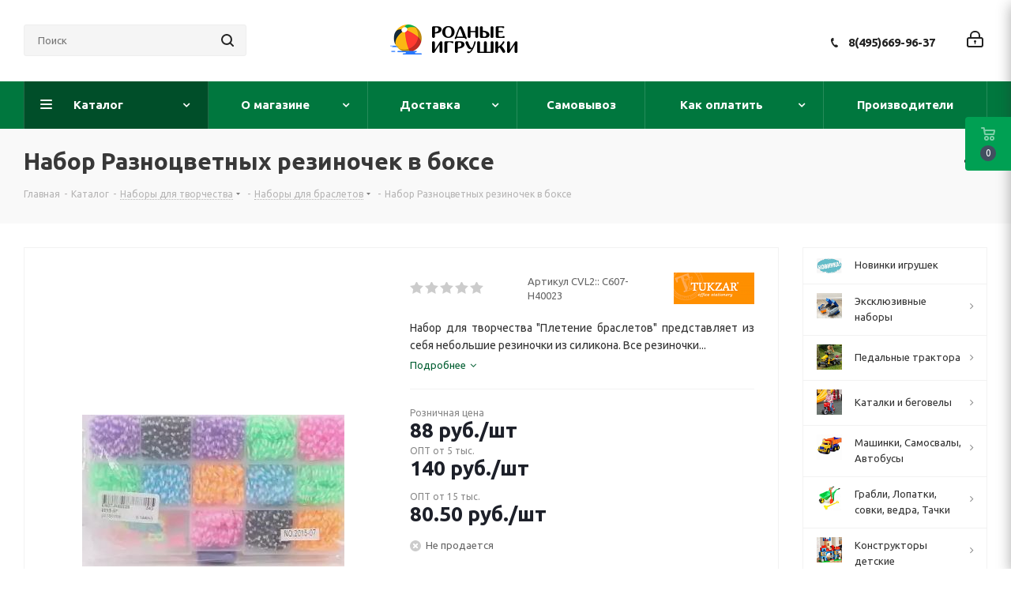

--- FILE ---
content_type: text/html; charset=UTF-8
request_url: https://www.rodnye-igrushki.ru/catalog/nabory-dlya-brasletov/nabor-raznocvetnyh-rezinochek-v-bokse.html
body_size: 127335
content:
<!DOCTYPE html>
<html xmlns="http://www.w3.org/1999/xhtml" xml:lang="ru" lang="ru" >
<head><link rel="canonical" href="https://www.rodnye-igrushki.ru/catalog/nabory-dlya-brasletov/nabor-raznocvetnyh-rezinochek-v-bokse.html" />
	<title>Набор резиночек в боксе - Родные игрушки</title>
	<meta name="viewport" content="initial-scale=1.0, width=device-width" />
	<meta name="HandheldFriendly" content="true" />
	<meta name="yes" content="yes" />
	<meta name="apple-mobile-web-app-status-bar-style" content="black" />
	<meta name="SKYPE_TOOLBAR" content="SKYPE_TOOLBAR_PARSER_COMPATIBLE" />
	<meta http-equiv="Content-Type" content="text/html; charset=UTF-8" />
<meta name="keywords" content="резиночки, плетение браслетов, резиночки для браслетов, силиконовые резиночки, как сплести браслет, слепить браслет самому, резиночки силиконовые, резиночки на руку, набор для плетения браслетом, набор с резиночками" />
<meta name="description" content="Купить (заказать) набор цветных резиночек в боксе для плетения браслетов для девочки с гарантией качества и сертификатом безопасности в интернет-магазине &amp;quot;Полесье&amp;quot; с доставкой по Москве курьером, России почтой, в пункты самовывоза" />

<script data-skip-moving="true">(function(w, d, n) {var cl = "bx-core";var ht = d.documentElement;var htc = ht ? ht.className : undefined;if (htc === undefined || htc.indexOf(cl) !== -1){return;}var ua = n.userAgent;if (/(iPad;)|(iPhone;)/i.test(ua)){cl += " bx-ios";}else if (/Windows/i.test(ua)){cl += ' bx-win';}else if (/Macintosh/i.test(ua)){cl += " bx-mac";}else if (/Linux/i.test(ua) && !/Android/i.test(ua)){cl += " bx-linux";}else if (/Android/i.test(ua)){cl += " bx-android";}cl += (/(ipad|iphone|android|mobile|touch)/i.test(ua) ? " bx-touch" : " bx-no-touch");cl += w.devicePixelRatio && w.devicePixelRatio >= 2? " bx-retina": " bx-no-retina";var ieVersion = -1;if (/AppleWebKit/.test(ua)){cl += " bx-chrome";}else if (/Opera/.test(ua)){cl += " bx-opera";}else if (/Firefox/.test(ua)){cl += " bx-firefox";}ht.className = htc ? htc + " " + cl : cl;})(window, document, navigator);</script>


<link href="/bitrix/js/intranet/intranet-common.min.css?167726251661199"  rel="stylesheet" />
<link href="https://fonts.googleapis.com/css?family=Ubuntu:300italic,400italic,500italic,700italic,400,300,500,700subset=latin,cyrillic-ext"  rel="stylesheet" />
<link href="/bitrix/js/ui/design-tokens/dist/ui.design-tokens.min.css?167726279222029"  rel="stylesheet" />
<link href="/bitrix/js/ui/fonts/opensans/ui.font.opensans.min.css?16772625082320"  rel="stylesheet" />
<link href="/bitrix/js/main/popup/dist/main.popup.bundle.min.css?167726270425089"  rel="stylesheet" />
<link href="/bitrix/cache/css/s3/aspro_next/page_edda554607655c98fb213556ea27c05b/page_edda554607655c98fb213556ea27c05b_v1.css?174047400010633"  rel="stylesheet" />
<link href="/bitrix/cache/css/s3/aspro_next/template_f2828d3628175e33aec028c1d597da1b/template_f2828d3628175e33aec028c1d597da1b_v1.css?17404739991104065"  data-template-style="true" rel="stylesheet" />
<link href="/bitrix/panel/main/popup.min.css?167726270420774"  data-template-style="true"  rel="stylesheet" />







<script data-skip-moving='true'>window['asproRecaptcha'] = {params: {'recaptchaColor':'light','recaptchaLogoShow':'y','recaptchaSize':'normal','recaptchaBadge':'bottomright','recaptchaLang':'ru'},key: '6LebfuUUAAAAANXqwzTR5HwAChJ1GxDrvwmbUgHI',ver: '2'};</script>
<script data-skip-moving='true'>!function(c,t,n,p){function s(e){var a=t.getElementById(e);if(a&&!(a.className.indexOf("g-recaptcha")<0)&&c.grecaptcha)if("3"==c[p].ver)a.innerHTML='<textarea class="g-recaptcha-response" style="display:none;resize:0;" name="g-recaptcha-response"></textarea>',grecaptcha.ready(function(){grecaptcha.execute(c[p].key,{action:"maxscore"}).then(function(e){a.innerHTML='<textarea class="g-recaptcha-response" style="display:none;resize:0;" name="g-recaptcha-response">'+e+"</textarea>"})});else{if(a.children.length)return;var r=grecaptcha.render(e,{sitekey:c[p].key+"",theme:c[p].params.recaptchaColor+"",size:c[p].params.recaptchaSize+"",callback:"onCaptchaVerify"+c[p].params.recaptchaSize,badge:c[p].params.recaptchaBadge});$(a).attr("data-widgetid",r)}}c.onLoadRenderRecaptcha=function(){var e=[];for(var a in c[n].args)if(c[n].args.hasOwnProperty(a)){var r=c[n].args[a][0];-1==e.indexOf(r)&&(e.push(r),s(r))}c[n]=function(e){s(e)}},c[n]=c[n]||function(){var e,a,r;c[n].args=c[n].args||[],c[n].args.push(arguments),a="recaptchaApiLoader",(e=t).getElementById(a)||((r=e.createElement("script")).id=a,r.src="//www.google.com/recaptcha/api.js?hl="+c[p].params.recaptchaLang+"&onload=onLoadRenderRecaptcha&render="+("3"==c[p].ver?c[p].key:"explicit"),e.head.appendChild(r))}}(window,document,"renderRecaptchaById","asproRecaptcha");</script>
<script data-skip-moving='true'>!function(){function d(a){for(var e=a;e;)if("form"===(e=e.parentNode).nodeName.toLowerCase())return e;return null}function i(a){var e=[],t=null,n=!1;void 0!==a&&(n=null!==a),t=n?a.getElementsByTagName("input"):document.getElementsByName("captcha_word");for(var r=0;r<t.length;r++)"captcha_word"===t[r].name&&e.push(t[r]);return e}function l(a){for(var e=[],t=a.getElementsByTagName("img"),n=0;n<t.length;n++)!/\/bitrix\/tools\/captcha.php\?(captcha_code|captcha_sid)=[^>]*?/i.test(t[n].src)&&"captcha"!==t[n].id||e.push(t[n]);return e}function h(a){var e="recaptcha-dynamic-"+(new Date).getTime();if(null!==document.getElementById(e)){for(var t=null;t=Math.floor(65535*Math.random()),null!==document.getElementById(e+t););e+=t}var n=document.createElement("div");n.id=e,n.className="g-recaptcha",n.attributes["data-sitekey"]=window.asproRecaptcha.key,a.parentNode&&(a.parentNode.className+=" recaptcha_text",a.parentNode.replaceChild(n,a)),"3"==window.asproRecaptcha.ver&&(a.closest(".captcha-row").style.display="none"),renderRecaptchaById(e)}function a(){for(var a,e,t,n,r=function(){var a=i(null);if(0===a.length)return[];for(var e=[],t=0;t<a.length;t++){var n=d(a[t]);null!==n&&e.push(n)}return e}(),c=0;c<r.length;c++){var o=r[c],p=i(o);if(0!==p.length){var s=l(o);if(0!==s.length){for(a=0;a<p.length;a++)h(p[a]);for(a=0;a<s.length;a++)t=s[a],n="[data-uri]",t.attributes.src=n,t.style.display="none","src"in t&&(t.parentNode&&-1===t.parentNode.className.indexOf("recaptcha_tmp_img")&&(t.parentNode.className+=" recaptcha_tmp_img"),t.src=n);e=o,"function"==typeof $&&$(e).find(".captcha-row label > span").length&&$(e).find(".captcha-row label > span").html(BX.message("RECAPTCHA_TEXT")+' <span class="star">*</span>')}}}}document.addEventListener?document.addEventListener("DOMNodeInserted",function(){try{return(function(){if("undefined"!=typeof renderRecaptchaById)for(var a=document.getElementsByClassName("g-recaptcha"),e=0;e<a.length;e++){var t=a[e];if(0===t.innerHTML.length){var n=t.id;if("string"==typeof n&&0!==n.length){if("3"==window.asproRecaptcha.ver)t.closest(".captcha-row").style.display="none";else if("function"==typeof $){var r=$(t).closest(".captcha-row");r.length&&(r.addClass(window.asproRecaptcha.params.recaptchaSize+" logo_captcha_"+window.asproRecaptcha.params.recaptchaLogoShow+" "+window.asproRecaptcha.params.recaptchaBadge),r.find(".captcha_image").addClass("recaptcha_tmp_img"),r.find(".captcha_input").addClass("recaptcha_text"),"invisible"!==window.asproRecaptcha.params.recaptchaSize&&(r.find("input.recaptcha").length||$('<input type="text" class="recaptcha" value="" />').appendTo(r)))}renderRecaptchaById(n)}}}}(),window.renderRecaptchaById&&window.asproRecaptcha&&window.asproRecaptcha.key)?(a(),!0):(console.error("Bad captcha keys or module error"),!0)}catch(a){return console.error(a),!0}},!1):console.warn("Your browser does not support dynamic ReCaptcha replacement")}();</script>
<link rel="shortcut icon" href="/favicon.ico" type="image/x-icon" />
<link rel="apple-touch-icon" sizes="180x180" href="/upload/CNext/6a5/myach.jpg" />
<meta property="og:description" content="Набор для творчества "Плетение браслетов" представляет из себя небольшие резиночки из силикона. Все резиночки аккуратно лежат в своих ячейках в боксе, который защелкивается на 2 замочка. С этим набором для плетения из резиночек легко и просто сделать много ярких браслетов! К тому же плетение помогает..." />
<meta property="og:image" content="https://www.rodnye-igrushki.ru/upload/iblock/edf/edfb90935eef714959478f9cb3e3e36b.jpg" />
<link rel="image_src" href="https://www.rodnye-igrushki.ru/upload/iblock/edf/edfb90935eef714959478f9cb3e3e36b.jpg"  />
<meta property="og:title" content="Набор резиночек в боксе - Родные игрушки" />
<meta property="og:type" content="website" />
<meta property="og:url" content="https://www.rodnye-igrushki.ru/catalog/nabory-dlya-brasletov/nabor-raznocvetnyh-rezinochek-v-bokse.html" />
<style>img[src*="captcha.php"] {cursor: pointer;}</style>



				
				<link rel="alternate" media="only screen and (max-width: 640px)" href="https://www.rodnye-igrushki.ru/catalog/nabory-dlya-brasletov/nabor-raznocvetnyh-rezinochek-v-bokse.html"/>
	<link rel="amphtml" href="https://www.rodnye-igrushki.ru/catalog/nabory-dlya-brasletov/nabor-raznocvetnyh-rezinochek-v-bokse.html"/>




</head>
<body class=" site_s3 fill_bg_n" id="main">
	<div id="panel"></div>
	
	
				<!--'start_frame_cache_basketitems-component-block'-->												<div id="ajax_basket"></div>
					<!--'end_frame_cache_basketitems-component-block'-->				
		
					
	<div class="wrapper1  catalog_page basket_fly fly2 basket_fill_DARK without-delay  side_RIGHT catalog_icons_Y banner_auto with_fast_view mheader-v1 header-v6 regions_N fill_N footer-v1 front-vindex1 mfixed_N mfixed_view_always title-v3 with_phones ce_cmp store_LIST_AMOUNT">
		
		<div class="header_wrap visible-lg visible-md title-v3">
			<header id="header">
				<div class="header-v6 header-wrapper">
	<div class="logo_and_menu-row">
		<div class="logo-row">
			<div class="maxwidth-theme col-md-12">
				<div class="row">
										<div class="col-lg-3 col-md-2">
						<div class="search-block inner-table-block">
											<div class="search-wrapper">
				<div id="title-search_fixed">
					<form action="/catalog/" class="search">
						<div class="search-input-div">
							<input class="search-input" id="title-search-input_fixed" type="text" name="q" value="" placeholder="Поиск" size="20" maxlength="50" autocomplete="off" />
						</div>
						<div class="search-button-div">
							<button class="btn btn-search" type="submit" name="s" value="Найти"><i class="svg svg-search svg-black"></i></button>
							<span class="close-block inline-search-hide"><span class="svg svg-close close-icons"></span></span>
						</div>
					</form>
				</div>
			</div>
							</div>
					</div>
					<div class="logo-block col-md-2 col-lg-3 text-center col-md-offset-1">
						<div class="logo">
							<a href="/"><img src="/upload/CNext/7dd/7dd221e7770f51e8a7b9d26b79af1f94.png" alt="Родные игрушки" title="Родные игрушки" data-src="" /></a>						</div>
					</div>
					<div class="right-icons pull-right">
						<div class="pull-right">
																		</div>
						<div class="pull-right">
							<div class="wrap_icon wrap_cabinet">
								
		<!--'start_frame_cache_header-auth-block1'-->			<!-- noindex --><a rel="nofollow" title="Мой кабинет" class="personal-link dark-color animate-load" data-event="jqm" data-param-type="auth" data-param-backurl="/catalog/nabory-dlya-brasletov/nabor-raznocvetnyh-rezinochek-v-bokse.html" data-name="auth" href="/personal/"><i class="svg inline big svg-inline-cabinet" aria-hidden="true" title="Мой кабинет"><svg xmlns="http://www.w3.org/2000/svg" width="21" height="21" viewBox="0 0 21 21">
  <defs>
    <style>
      .loccls-1 {
        fill: #222;
        fill-rule: evenodd;
      }
    </style>
  </defs>
  <path data-name="Rounded Rectangle 110" class="loccls-1" d="M1433,132h-15a3,3,0,0,1-3-3v-7a3,3,0,0,1,3-3h1v-2a6,6,0,0,1,6-6h1a6,6,0,0,1,6,6v2h1a3,3,0,0,1,3,3v7A3,3,0,0,1,1433,132Zm-3-15a4,4,0,0,0-4-4h-1a4,4,0,0,0-4,4v2h9v-2Zm4,5a1,1,0,0,0-1-1h-15a1,1,0,0,0-1,1v7a1,1,0,0,0,1,1h15a1,1,0,0,0,1-1v-7Zm-8,3.9v1.6a0.5,0.5,0,1,1-1,0v-1.6A1.5,1.5,0,1,1,1426,125.9Z" transform="translate(-1415 -111)"/>
</svg>
</i></a><!-- /noindex -->		<!--'end_frame_cache_header-auth-block1'-->
								</div>
						</div>
						<div class="pull-right">
							<div class="wrap_icon inner-table-block">
								<div class="phone-block">
																														<div class="phone">
				<i class="svg svg-phone"></i>
				<a rel="nofollow" href="tel:84956699637">8(495)669-96-37</a>
							</div>
																																	</div>
							</div>
						</div>
					</div>
				</div>
			</div>
		</div>	</div>
	<div class="menu-row middle-block bgcolored">
		<div class="maxwidth-theme">
			<div class="row">
				<div class="col-md-12">
					<div class="menu-only">
						<nav class="mega-menu sliced">
										<div class="table-menu ">
		<table>
			<tr>
									
										<td class="menu-item unvisible dropdown catalog wide_menu  active">
						<div class="wrap">
							<a class="dropdown-toggle" href="/catalog/">
								<div>
																		Каталог									<div class="line-wrapper"><span class="line"></span></div>
								</div>
							</a>
															<span class="tail"></span>
								<div class="dropdown-menu ">
									
										<div class="customScrollbar scrollbar">
											<ul class="menu-wrapper " >
																																																			<li class="   has_img parent-items">
																																					<div class="menu_img"><img src="/upload/resize_cache/iblock/260/gsvs4n5b7fkpfhozivgeplyjtsnxfbwb/60_60_1/novinki_010.jpg" alt="Новинки игрушек" title="Новинки игрушек" /></div>
										<a href="/catalog/polesie-igrushki/" title="Новинки игрушек"><span class="name">Новинки игрушек</span></a>
																																														</li>
																																																			<li class="dropdown-submenu   has_img parent-items">
																																					<div class="menu_img"><img src="/upload/resize_cache/iblock/bef/ox3pz0vg7segn5sbl783rv0w2erhpgpv/60_60_1/IMG_E3893_00.jpg" alt="Эксклюзивные наборы" title="Эксклюзивные наборы" /></div>
										<a href="/catalog/nabory-polesie-so-skidkami/" title="Эксклюзивные наборы"><span class="name">Эксклюзивные наборы</span><span class="arrow"><i></i></span></a>
															<ul class="dropdown-menu toggle_menu">
																	<li class="menu-item   ">
							<a href="/catalog/nabory-transporta-polesie-so-skidkami/" title="Наборы транспорта Полесье со скидками"><span class="name">Наборы транспорта Полесье со скидками</span></a>
													</li>
																	<li class="menu-item   ">
							<a href="/catalog/voennye-nabory-polesie/" title="Военные наборы"><span class="name">Военные наборы</span></a>
													</li>
														</ul>
																																														</li>
																																																			<li class="dropdown-submenu   has_img parent-items">
																																					<div class="menu_img"><img src="/upload/resize_cache/iblock/ddf/zrmxah3u5b3xw2kymtcd3whozyv1zurk/60_60_1/turbo_0136.jpg" alt="Педальные трактора" title="Педальные трактора" /></div>
										<a href="/catalog/detskie_elektromobili_01/" title="Педальные трактора"><span class="name">Педальные трактора</span><span class="arrow"><i></i></span></a>
															<ul class="dropdown-menu toggle_menu">
																	<li class="menu-item   ">
							<a href="/catalog/pedalnye-mashiny-detskie-velomoboli/" title="Педальный трактор"><span class="name">Педальный трактор</span></a>
													</li>
																	<li class="menu-item   ">
							<a href="/catalog/kvadrotsikli_detskie_kvadrotsikl_detskii_kupit/" title="Квадроциклы"><span class="name">Квадроциклы</span></a>
													</li>
																	<li class="menu-item   ">
							<a href="/catalog/detskie_elektromobili_magazin/" title="Электромобили"><span class="name">Электромобили</span></a>
													</li>
														</ul>
																																														</li>
																																																			<li class="dropdown-submenu   has_img parent-items">
																																					<div class="menu_img"><img src="/upload/resize_cache/iblock/0f3/ol4ebpzbd1ub3t7qkfhay97ivpp3rcsz/60_60_1/begovel_014.jpg" alt="Каталки и беговелы" title="Каталки и беговелы" /></div>
										<a href="/catalog/detskie_katalki/" title="Каталки и беговелы"><span class="name">Каталки и беговелы</span><span class="arrow"><i></i></span></a>
															<ul class="dropdown-menu toggle_menu">
																	<li class="menu-item   ">
							<a href="/catalog/mashina_katalka/" title="Джип каталка"><span class="name">Джип каталка</span></a>
													</li>
																	<li class="menu-item   ">
							<a href="/catalog/mashinka_katalka/" title="Машинка каталка"><span class="name">Машинка каталка</span></a>
													</li>
																	<li class="menu-item   ">
							<a href="/catalog/motorcycle_trolley/" title="Каталки-мотоциклы"><span class="name">Каталки-мотоциклы</span></a>
													</li>
																	<li class="menu-item   ">
							<a href="/catalog/baby_care_01/" title="Каталка квадроцикл"><span class="name">Каталка квадроцикл</span></a>
													</li>
																	<li class="menu-item   ">
							<a href="/catalog/katalki_dlya_devochek/" title="Каталки для девочек"><span class="name">Каталки для девочек</span></a>
													</li>
																	<li class="menu-item   ">
							<a href="/catalog/katalki_zavoda_ogonek/" title="Каталки Огонек"><span class="name">Каталки Огонек</span></a>
													</li>
																	<li class="menu-item   ">
							<a href="/catalog/igrushki_katalki/" title="Игрушки каталки"><span class="name">Игрушки каталки</span></a>
													</li>
																	<li class="menu-item   ">
							<a href="/catalog/katalki_s_ruchkoi/" title="Каталки с ручкой"><span class="name">Каталки с ручкой</span></a>
													</li>
																	<li class="menu-item   ">
							<a href="/catalog/loshadka_kachalka/" title="Лошадка качалка"><span class="name">Лошадка качалка</span></a>
													</li>
																	<li class="menu-item   ">
							<a href="/catalog/loshadka-skakalka/" title="Лошадка скакалка"><span class="name">Лошадка скакалка</span></a>
													</li>
																	<li class="menu-item collapsed  ">
							<a href="/catalog/hodunki/" title="Ходунки"><span class="name">Ходунки</span></a>
													</li>
																	<li class="menu-item collapsed  ">
							<a href="/catalog/katalka-traktor/" title="Каталка трактор"><span class="name">Каталка трактор</span></a>
													</li>
																<li><span class="colored more_items with_dropdown">Ещё</span></li>
									</ul>
																																														</li>
																																																			<li class="dropdown-submenu   has_img parent-items">
																																					<div class="menu_img"><img src="/upload/resize_cache/iblock/f55/60_60_1/f5584491d0c1b73a4cb21bcd06580378.jpg" alt="Машинки, Самосвалы, Автобусы" title="Машинки, Самосвалы, Автобусы" /></div>
										<a href="/catalog/gruzovie_mashini/" title="Машинки, Самосвалы, Автобусы"><span class="name">Машинки, Самосвалы, Автобусы</span><span class="arrow"><i></i></span></a>
															<ul class="dropdown-menu toggle_menu">
																	<li class="menu-item   ">
							<a href="/catalog/igrushka-mashinka-skoraya-pomosh/" title="Скорая помощь"><span class="name">Скорая помощь</span></a>
													</li>
																	<li class="menu-item   ">
							<a href="/catalog/mashinki-poliziya/" title="Полицейские машинки"><span class="name">Полицейские машинки</span></a>
													</li>
																	<li class="menu-item   ">
							<a href="/catalog/furgon_igrushka/" title="Пожарные игрушки"><span class="name">Пожарные игрушки</span></a>
													</li>
																	<li class="menu-item   ">
							<a href="/catalog/snegouborochnaya-mashinka-igrushka/" title="Снегоуборочная техника"><span class="name">Снегоуборочная техника</span></a>
													</li>
																	<li class="menu-item   ">
							<a href="/catalog/igrushka-tramvaj/" title="Игрушка трамвай"><span class="name">Игрушка трамвай</span></a>
													</li>
																	<li class="menu-item   ">
							<a href="/catalog/kollektsionnie_mashinki_tehnopark/" title="Скорая, милиция, полиция, МЧС, почта"><span class="name">Скорая, милиция, полиция, МЧС, почта</span></a>
													</li>
																	<li class="menu-item   ">
							<a href="/catalog/samosvali/" title="Большие самосвалы "><span class="name">Большие самосвалы </span></a>
													</li>
																	<li class="menu-item   ">
							<a href="/catalog/spetsmashini_gruzovie/" title="Фуры"><span class="name">Фуры</span></a>
													</li>
																	<li class="menu-item   ">
							<a href="/catalog/igrushki_wader/" title="Бетономешалки"><span class="name">Бетономешалки</span></a>
													</li>
																	<li class="menu-item   ">
							<a href="/catalog/avtobusi_masshtabnie_modeli/" title="Автобус игрушка"><span class="name">Автобус игрушка</span></a>
													</li>
																	<li class="menu-item collapsed  ">
							<a href="/catalog/car_truck_elekon_kamaz_ural_zil/" title="Грузовики модельные копии"><span class="name">Грузовики модельные копии</span></a>
													</li>
																	<li class="menu-item collapsed  ">
							<a href="/catalog/igrushechnie_modeli_avtomobilei/" title="Легковые модели"><span class="name">Легковые модели</span></a>
													</li>
																	<li class="menu-item collapsed  ">
							<a href="/catalog/inerzionnye-mashinki/" title="Инерционные машинки"><span class="name">Инерционные машинки</span></a>
													</li>
																	<li class="menu-item collapsed  ">
							<a href="/catalog/bauer_autobahn/" title="Мусоровозы, уборочные"><span class="name">Мусоровозы, уборочные</span></a>
													</li>
																	<li class="menu-item collapsed  ">
							<a href="/catalog/gonochnye-mashinki/" title="Гонки"><span class="name">Гонки</span></a>
													</li>
																	<li class="menu-item collapsed  ">
							<a href="/catalog/detskii_svetofor/" title="Детский светофор"><span class="name">Детский светофор</span></a>
													</li>
																	<li class="menu-item collapsed  ">
							<a href="/catalog/metallicheskie_mashinki/" title="Мини машинки для паркингов"><span class="name">Мини машинки для паркингов</span></a>
													</li>
																	<li class="menu-item collapsed  ">
							<a href="/catalog/avtovozi_s_mashinkami/" title="Автовозы с машинками"><span class="name">Автовозы с машинками</span></a>
													</li>
																	<li class="menu-item collapsed  ">
							<a href="/catalog/car_polesie/" title="Грузовички для малышей"><span class="name">Грузовички для малышей</span></a>
													</li>
																	<li class="menu-item collapsed  ">
							<a href="/catalog/mashinka_igrushechnaya/" title="Машинки с человечками"><span class="name">Машинки с человечками</span></a>
													</li>
																	<li class="menu-item collapsed  ">
							<a href="/catalog/plastikovie_legkovie_mashini/" title="Легковые (пластик)"><span class="name">Легковые (пластик)</span></a>
													</li>
																	<li class="menu-item collapsed  ">
							<a href="/catalog/mashinki_igrushki/" title="Грузовики бортовые"><span class="name">Грузовики бортовые</span></a>
													</li>
																	<li class="menu-item collapsed  ">
							<a href="/catalog/nabor_mashinok/" title="Эвакуатор"><span class="name">Эвакуатор</span></a>
													</li>
																	<li class="menu-item collapsed  ">
							<a href="/catalog/traktori_dlya_peska/" title="Дорожная техника"><span class="name">Дорожная техника</span></a>
													</li>
																	<li class="menu-item collapsed  ">
							<a href="/catalog/igrushka-kran/" title="Игрушка кран"><span class="name">Игрушка кран</span></a>
													</li>
																	<li class="menu-item collapsed  ">
							<a href="/catalog/igrushka_mototsikl/" title="Мотоцикл игрушка"><span class="name">Мотоцикл игрушка</span></a>
													</li>
																	<li class="menu-item collapsed  ">
							<a href="/catalog/radioupravlyaemie_avtomobili/" title="Радиоуправляемые"><span class="name">Радиоуправляемые</span></a>
													</li>
																	<li class="menu-item collapsed  ">
							<a href="/catalog/transformers/" title="Трансформеры"><span class="name">Трансформеры</span></a>
													</li>
																	<li class="menu-item collapsed  ">
							<a href="/catalog/mashinka-prizep-zhivotnoe/" title="Прицеп с животными"><span class="name">Прицеп с животными</span></a>
													</li>
																	<li class="menu-item collapsed  ">
							<a href="/catalog/taxi-igrushka/" title="Игрушки такси"><span class="name">Игрушки такси</span></a>
													</li>
																	<li class="menu-item collapsed  ">
							<a href="/catalog/benzovoz-igrushka/" title="Бензовоз, водовоз, цистерна"><span class="name">Бензовоз, водовоз, цистерна</span></a>
													</li>
																	<li class="menu-item collapsed  ">
							<a href="/catalog/sbornye-mashinki/" title="Сборные машинки"><span class="name">Сборные машинки</span></a>
													</li>
																	<li class="menu-item collapsed  ">
							<a href="/catalog/gruzovik-inerzionnyj/" title="Грузовик инерционный (пластик)"><span class="name">Грузовик инерционный (пластик)</span></a>
													</li>
																	<li class="menu-item collapsed  ">
							<a href="/catalog/lesovoz-igrushka/" title="Лесовоз игрушка"><span class="name">Лесовоз игрушка</span></a>
													</li>
																	<li class="menu-item collapsed  ">
							<a href="/catalog/svetyashayasya-mashinka/" title="Светящаяся машинка"><span class="name">Светящаяся машинка</span></a>
													</li>
																	<li class="menu-item collapsed  ">
							<a href="/catalog/avtotrek-doroga/" title="Дорога - автотрек"><span class="name">Дорога - автотрек</span></a>
													</li>
																	<li class="menu-item collapsed  ">
							<a href="/catalog/igrushka-avtopogruzchik/" title="Автопогрузчик игрушка"><span class="name">Автопогрузчик игрушка</span></a>
													</li>
																	<li class="menu-item collapsed  ">
							<a href="/catalog/stroitelnaya-technika-igrushki/" title="Экскаватор"><span class="name">Экскаватор</span></a>
													</li>
																	<li class="menu-item collapsed  ">
							<a href="/catalog/igrushka-kombayn/" title="Комбайны"><span class="name">Комбайны</span></a>
													</li>
																	<li class="menu-item collapsed  ">
							<a href="/catalog/mashinka-dzhip/" title="Машинка джип"><span class="name">Машинка джип</span></a>
													</li>
																	<li class="menu-item collapsed  ">
							<a href="/catalog/buldozer/" title="Бульдозер"><span class="name">Бульдозер</span></a>
													</li>
																	<li class="menu-item collapsed  ">
							<a href="/catalog/mashinki-avtovyshki/" title="Автовышки"><span class="name">Автовышки</span></a>
													</li>
																	<li class="menu-item collapsed  ">
							<a href="/catalog/daesung_toys_max/" title="Самосвалы средние"><span class="name">Самосвалы средние</span></a>
													</li>
																	<li class="menu-item collapsed  ">
							<a href="/catalog/sbornie_modeli_kupit_mashinki_iz_multfilma_tachki/" title="Инерционные для малышей"><span class="name">Инерционные для малышей</span></a>
													</li>
																<li><span class="colored more_items with_dropdown">Ещё</span></li>
									</ul>
																																														</li>
																																																			<li class="dropdown-submenu   has_img parent-items">
																																					<div class="menu_img"><img src="/upload/resize_cache/iblock/d76/60_60_1/d76b1731cd104255e393b92d63ba8b4d.jpg" alt="Грабли, Лопатки, совки,  ведра, Тачки " title="Грабли, Лопатки, совки,  ведра, Тачки " /></div>
										<a href="/catalog/pesochnye_igrushki/" title="Грабли, Лопатки, совки,  ведра, Тачки "><span class="name">Грабли, Лопатки, совки,  ведра, Тачки </span><span class="arrow"><i></i></span></a>
															<ul class="dropdown-menu toggle_menu">
																	<li class="menu-item   ">
							<a href="/catalog/detskaya_tachka/" title="Детские тачки и тележки"><span class="name">Детские тачки и тележки</span></a>
													</li>
																	<li class="menu-item   ">
							<a href="/catalog/detskii_sovok_detskoe_vederko_detskaya_leika/" title="Лопаты, совки, ведра, лейки"><span class="name">Лопаты, совки, ведра, лейки</span></a>
													</li>
																	<li class="menu-item   ">
							<a href="/catalog/pesochnie_nabori/" title="Песочные наборы в ведре"><span class="name">Песочные наборы в ведре</span></a>
													</li>
																	<li class="menu-item   ">
							<a href="/catalog/formi_dlya_peska_novinki/" title="Формочки для песка: Новинки!"><span class="name">Формочки для песка: Новинки!</span></a>
													</li>
																	<li class="menu-item   ">
							<a href="/catalog/detskaya_telezhka/" title="Детские тачки и тележки с инвентарем"><span class="name">Детские тачки и тележки с инвентарем</span></a>
													</li>
																	<li class="menu-item   ">
							<a href="/catalog/pesochnaya_melnitsa_melnitsa_dlya_peska/" title="Песочная мельница"><span class="name">Песочная мельница</span></a>
													</li>
																	<li class="menu-item   ">
							<a href="/catalog/pesok_set/" title="Песочные наборы с игрушкой грузовик"><span class="name">Песочные наборы с игрушкой грузовик</span></a>
													</li>
																	<li class="menu-item   ">
							<a href="/catalog/formochki_dlya_peska/" title="Формочки для песка"><span class="name">Формочки для песка</span></a>
													</li>
																	<li class="menu-item   ">
							<a href="/catalog/sadovii_inventar_dlya_detei/" title="Садовый инвентарь"><span class="name">Садовый инвентарь</span></a>
													</li>
																	<li class="menu-item   ">
							<a href="/catalog/detskaya_pesochnitsa/" title="Песочница"><span class="name">Песочница</span></a>
													</li>
																	<li class="menu-item collapsed  ">
							<a href="/catalog/mashinki_dlya_pesochnitsi/" title="Машинки для песка"><span class="name">Машинки для песка</span></a>
													</li>
																	<li class="menu-item collapsed  ">
							<a href="/catalog/kineticheskij-pesok/" title="Кинетический песок"><span class="name">Кинетический песок</span></a>
													</li>
																	<li class="menu-item collapsed  ">
							<a href="/catalog/pesochnie_igrushki/" title="Песочные игрушки в рюкзачке"><span class="name">Песочные игрушки в рюкзачке</span></a>
													</li>
																	<li class="menu-item collapsed  ">
							<a href="/catalog/pesochnye-nabory-v-konteinere/" title="Песочные наборы в Контейнере"><span class="name">Песочные наборы в Контейнере</span></a>
													</li>
																	<li class="menu-item collapsed  ">
							<a href="/catalog/nabory-dlya-peska-disney/" title="Наборы для песка Disney"><span class="name">Наборы для песка Disney</span></a>
													</li>
																	<li class="menu-item collapsed  ">
							<a href="/catalog/pesochnye-nabory-smurfs/" title="Песочные наборы Смурфики"><span class="name">Песочные наборы Смурфики</span></a>
													</li>
																	<li class="menu-item collapsed  ">
							<a href="/catalog/stolik-dlya-peska-i-vody/" title="Столик для песка и воды"><span class="name">Столик для песка и воды</span></a>
													</li>
																	<li class="menu-item collapsed  ">
							<a href="/catalog/zimnie-lopaty/" title="Зимние лопаты"><span class="name">Зимние лопаты</span></a>
													</li>
																<li><span class="colored more_items with_dropdown">Ещё</span></li>
									</ul>
																																														</li>
																																																			<li class="dropdown-submenu   has_img parent-items">
																																					<div class="menu_img"><img src="/upload/resize_cache/iblock/833/dx1e187e5bryjsjr4forcx3kf59q1h0g/60_60_1/konstruktor_0155.jpg" alt="Конструкторы детские" title="Конструкторы детские" /></div>
										<a href="/catalog/kids_construction_set/" title="Конструкторы детские"><span class="name">Конструкторы детские</span><span class="arrow"><i></i></span></a>
															<ul class="dropdown-menu toggle_menu">
																	<li class="menu-item   ">
							<a href="/catalog/construction_set_banbao/" title="Конструкторы Полесье как DUPLO"><span class="name">Конструкторы Полесье как DUPLO</span></a>
													</li>
																	<li class="menu-item   ">
							<a href="/catalog/konstruktor-zhivotnye/" title="Конструируем животных"><span class="name">Конструируем животных</span></a>
													</li>
																	<li class="menu-item   ">
							<a href="/catalog/konstruktor_strana_smesharikov_smeshariki_polesie/" title="Конструктор Смешарики"><span class="name">Конструктор Смешарики</span></a>
													</li>
																	<li class="menu-item   ">
							<a href="/catalog/plastmassovyj-konstruktor-s-boltami-i-gajkami/" title="Пластмассовый конструктор с болтами и гайками"><span class="name">Пластмассовый конструктор с болтами и гайками</span></a>
													</li>
																	<li class="menu-item   ">
							<a href="/catalog/syuzhetnii_konstruktor_polesie/" title="Зоопарк, Семья, Фермер"><span class="name">Зоопарк, Семья, Фермер</span></a>
													</li>
																	<li class="menu-item   ">
							<a href="/catalog/constructor_polesie/" title="Строитель Полесье"><span class="name">Строитель Полесье</span></a>
													</li>
																	<li class="menu-item   ">
							<a href="/catalog/konteiner_dlya_igrushek/" title="Конструктор в контейнере"><span class="name">Конструктор в контейнере</span></a>
													</li>
																	<li class="menu-item   ">
							<a href="/catalog/constructor_gigantes/" title="Конструктор Юниор и Великан"><span class="name">Конструктор Юниор и Великан</span></a>
													</li>
																	<li class="menu-item   ">
							<a href="/catalog/konstruktor_malyutka/" title="Конструктор Малютка"><span class="name">Конструктор Малютка</span></a>
													</li>
																	<li class="menu-item   ">
							<a href="/catalog/konstruktor_metallicheskii/" title="Металлический конструктор"><span class="name">Металлический конструктор</span></a>
													</li>
																	<li class="menu-item collapsed  ">
							<a href="/catalog/konstruktor_megabloks/" title="Конструктор Блоки"><span class="name">Конструктор Блоки</span></a>
													</li>
																	<li class="menu-item collapsed  ">
							<a href="/catalog/konstruktor-yunyj-puteshestvennik/" title="Конструктор юный путешественник"><span class="name">Конструктор юный путешественник</span></a>
													</li>
																	<li class="menu-item collapsed  ">
							<a href="/catalog/konstruktor-s-otvertkoj/" title="Конструктор с отверткой"><span class="name">Конструктор с отверткой</span></a>
													</li>
																	<li class="menu-item collapsed  ">
							<a href="/catalog/lego-transport-russkie-mashiny/" title="Лего транспорт - русские машины"><span class="name">Лего транспорт - русские машины</span></a>
													</li>
																	<li class="menu-item collapsed  ">
							<a href="/catalog/konstruktor-lego-city/" title="Лего сити пассажирский транспорт"><span class="name">Лего сити пассажирский транспорт</span></a>
													</li>
																	<li class="menu-item collapsed  ">
							<a href="/catalog/lego-city-stroitelnyj/" title="Лего сити строительный"><span class="name">Лего сити строительный</span></a>
													</li>
																	<li class="menu-item collapsed  ">
							<a href="/catalog/lego-vertolet/" title="Лего вертолет"><span class="name">Лего вертолет</span></a>
													</li>
																	<li class="menu-item collapsed  ">
							<a href="/catalog/lego-arktika/" title="Лего Арктика"><span class="name">Лего Арктика</span></a>
													</li>
																	<li class="menu-item collapsed  ">
							<a href="/catalog/lego-transport-mashinki-taxi/" title="Лего транспорт машинки такси"><span class="name">Лего транспорт машинки такси</span></a>
													</li>
																	<li class="menu-item collapsed  ">
							<a href="/catalog/lego-transport-mashinki-skoraya-pomosh/" title="Лего транспорт машинки скорая помощь"><span class="name">Лего транспорт машинки скорая помощь</span></a>
													</li>
																	<li class="menu-item collapsed  ">
							<a href="/catalog/lego-transport-mashinki-poliziya/" title="Лего транспорт машинки полиция"><span class="name">Лего транспорт машинки полиция</span></a>
													</li>
																	<li class="menu-item collapsed  ">
							<a href="/catalog/lego-transport-motozikl/" title="Лего транспорт мотоцикл"><span class="name">Лего транспорт мотоцикл</span></a>
													</li>
																	<li class="menu-item collapsed  ">
							<a href="/catalog/konstruktor-postroy-svoy-gorod/" title="Построй свой город"><span class="name">Построй свой город</span></a>
													</li>
																<li><span class="colored more_items with_dropdown">Ещё</span></li>
									</ul>
																																														</li>
																																																			<li class="dropdown-submenu   has_img parent-items">
																																					<div class="menu_img"><img src="/upload/resize_cache/iblock/a40/6hmb12ui5vli1dci0l72fzw0i82d108f/60_60_1/parking_polesie_m3.jpg" alt="Гаражи, паркинги, заправки" title="Гаражи, паркинги, заправки" /></div>
										<a href="/catalog/garage_parking/" title="Гаражи, паркинги, заправки"><span class="name">Гаражи, паркинги, заправки</span><span class="arrow"><i></i></span></a>
															<ul class="dropdown-menu toggle_menu">
																	<li class="menu-item   ">
							<a href="/catalog/garazh-s-mashinkoy/" title="Гараж с машинкой"><span class="name">Гараж с машинкой</span></a>
													</li>
														</ul>
																																														</li>
																																																			<li class="   has_img parent-items">
																																					<div class="menu_img"><img src="/upload/resize_cache/iblock/e4d/j9g2nzslsw7l7e1vbhim5709tk82picl/60_60_1/IMG_E4153_0.jpg" alt="Игрушка трактор" title="Игрушка трактор" /></div>
										<a href="/catalog/igrushka_traktor/" title="Игрушка трактор"><span class="name">Игрушка трактор</span></a>
																																														</li>
																																																			<li class="   has_img parent-items">
																																					<div class="menu_img"><img src="/upload/resize_cache/iblock/fea/60_60_1/korabl_igrushka_m.jpg" alt="Корабль игрушка" title="Корабль игрушка" /></div>
										<a href="/catalog/korabl-igrushka/" title="Корабль игрушка"><span class="name">Корабль игрушка</span></a>
																																														</li>
																																																			<li class="   has_img parent-items">
																																					<div class="menu_img"><img src="/upload/resize_cache/iblock/607/zomb8wihfpq64yit1x146kfxx91vd4oc/60_60_1/samolet_011.jpg" alt="Самолеты игрушки" title="Самолеты игрушки" /></div>
										<a href="/catalog/samolety_igrushki/" title="Самолеты игрушки"><span class="name">Самолеты игрушки</span></a>
																																														</li>
																																																			<li class="dropdown-submenu   has_img parent-items">
																																					<div class="menu_img"><img src="/upload/resize_cache/iblock/3a7/xqjsfkvewryk2r5utgs5xra438o9k2xh/60_60_1/vue_011.jpg" alt="Игрушки в детский сад" title="Игрушки в детский сад" /></div>
										<a href="/catalog/igrushki-dlya-detskogo-sada/" title="Игрушки в детский сад"><span class="name">Игрушки в детский сад</span><span class="arrow"><i></i></span></a>
															<ul class="dropdown-menu toggle_menu">
																	<li class="menu-item   ">
							<a href="/catalog/igrushki-transport/" title="Игрушки транспорт"><span class="name">Игрушки транспорт</span></a>
													</li>
																	<li class="menu-item   ">
							<a href="/catalog/patrioticheskaya-igrushka/" title="Военные игрушки"><span class="name">Военные игрушки</span></a>
													</li>
																	<li class="menu-item   ">
							<a href="/catalog/nabory-syuzhetno-rolevyh-igr/" title="Наборы для сюжетно-ролевых игр в детский сад"><span class="name">Наборы для сюжетно-ролевых игр в детский сад</span></a>
													</li>
														</ul>
																																														</li>
																																																			<li class="dropdown-submenu   has_img parent-items">
																																					<div class="menu_img"><img src="/upload/resize_cache/iblock/d02/6qefsoeis45w3yuzg3wh3j1y5h909n3w/60_60_1/musor_012.jpg" alt="Машинки Полесье по сериям" title="Машинки Полесье по сериям" /></div>
										<a href="/catalog/igrushki-mashinki-serii/" title="Машинки Полесье по сериям"><span class="name">Машинки Полесье по сериям</span><span class="arrow"><i></i></span></a>
															<ul class="dropdown-menu toggle_menu">
																	<li class="menu-item   ">
							<a href="/catalog/igrushki-mashinki-stalker-polesie/" title="Серия Сталкер"><span class="name">Серия Сталкер</span></a>
													</li>
																	<li class="menu-item   ">
							<a href="/catalog/polesie-volvo/" title="Серия Volvo"><span class="name">Серия Volvo</span></a>
													</li>
																	<li class="menu-item   ">
							<a href="/catalog/igrushki-gruzoviki-polesie-prestizh/" title="Серия Престиж"><span class="name">Серия Престиж</span></a>
													</li>
														</ul>
																																														</li>
																																																			<li class="   has_img parent-items">
																																					<div class="menu_img"><img src="/upload/resize_cache/iblock/a61/6qcu2pthckd52yt4bbe8l869etp60838/60_60_1/zima_098.jpg" alt="Лопаты для снега  детские" title="Лопаты для снега  детские" /></div>
										<a href="/catalog/lopati_dlya_snega/" title="Лопаты для снега  детские"><span class="name">Лопаты для снега  детские</span></a>
																																														</li>
																																																			<li class="dropdown-submenu   has_img parent-items">
																																					<div class="menu_img"><img src="/upload/resize_cache/iblock/c01/60_60_1/c01dbc59d9e394240965c0b4a1aa22a9.jpg" alt="Кухни, посудка, продукты" title="Кухни, посудка, продукты" /></div>
										<a href="/catalog/detskie-nabory-kuhni/" title="Кухни, посудка, продукты"><span class="name">Кухни, посудка, продукты</span><span class="arrow"><i></i></span></a>
															<ul class="dropdown-menu toggle_menu">
																	<li class="menu-item   ">
							<a href="/catalog/kitchen_collection/" title="Игрушечная посуда"><span class="name">Игрушечная посуда</span></a>
													</li>
																	<li class="menu-item   ">
							<a href="/catalog/detskaya_igra_v_povara/" title="Игрушечная кухня"><span class="name">Игрушечная кухня</span></a>
													</li>
																	<li class="menu-item   ">
							<a href="/catalog/detskaya_bytovaya_tehnika/" title="Детская бытовая техника"><span class="name">Детская бытовая техника</span></a>
													</li>
																	<li class="menu-item   ">
							<a href="/catalog/ovochi-na-lipuchkach/" title="Овощи и продукты для резки на липучках"><span class="name">Овощи и продукты для резки на липучках</span></a>
													</li>
																	<li class="menu-item   ">
							<a href="/catalog/konditerskaya-igrushka/" title="Кондитерская игрушка"><span class="name">Кондитерская игрушка</span></a>
													</li>
																	<li class="menu-item   ">
							<a href="/catalog/igrushechnaya-eda/" title="Игрушечная еда"><span class="name">Игрушечная еда</span></a>
													</li>
														</ul>
																																														</li>
																																																			<li class="dropdown-submenu   has_img parent-items">
																																					<div class="menu_img"><img src="/upload/resize_cache/iblock/51d/60_60_1/51d63b3d6d80e1d0f7648b34c0d18816.jpg" alt="Игры в магазин, кассы, весы" title="Игры в магазин, кассы, весы" /></div>
										<a href="/catalog/syuzhetno-rolevaya-igra-v-magazin/" title="Игры в магазин, кассы, весы"><span class="name">Игры в магазин, кассы, весы</span><span class="arrow"><i></i></span></a>
															<ul class="dropdown-menu toggle_menu">
																	<li class="menu-item   ">
							<a href="/catalog/igra_v_magazin_kassi_produkti_telezhki_dlya_supermarketa/" title="Игрушечный супермаркет"><span class="name">Игрушечный супермаркет</span></a>
													</li>
																	<li class="menu-item   ">
							<a href="/catalog/kassovie_apparati_dlya_detei/" title="Кассовые аппараты"><span class="name">Кассовые аппараты</span></a>
													</li>
																	<li class="menu-item   ">
							<a href="/catalog/detskie_telezhki_dlya_supermarketa_dlya_igri_v_magazin/" title="Тележки для супермаркета"><span class="name">Тележки для супермаркета</span></a>
													</li>
																	<li class="menu-item   ">
							<a href="/catalog/vesi_detyam_dlya_igri_v_magazin/" title="Весы магазинные для игры"><span class="name">Весы магазинные для игры</span></a>
													</li>
																	<li class="menu-item   ">
							<a href="/catalog/igrushechnye_ovoschi_frukty/" title="Игрушечные овощи и фрукты"><span class="name">Игрушечные овощи и фрукты</span></a>
													</li>
														</ul>
																																														</li>
																																																			<li class="dropdown-submenu   has_img parent-items">
																																					<div class="menu_img"><img src="/upload/resize_cache/iblock/0e6/60_60_1/0e68702fb2fdf033f330e3969e7bfdff.jpg" alt="Доктор, парикмахер, водитель, мастер" title="Доктор, парикмахер, водитель, мастер" /></div>
										<a href="/catalog/syuzhetno_rolevie_igri/" title="Доктор, парикмахер, водитель, мастер"><span class="name">Доктор, парикмахер, водитель, мастер</span><span class="arrow"><i></i></span></a>
															<ul class="dropdown-menu toggle_menu">
																	<li class="menu-item   ">
							<a href="/catalog/kostyumy-dlya-rolevykh-igr-v-detskom-sadu/" title="Костюмы для ролевых игр в детском саду"><span class="name">Костюмы для ролевых игр в детском саду</span></a>
													</li>
																	<li class="menu-item   ">
							<a href="/catalog/detskaya_igra_vo_vracha/" title="Игра в доктора"><span class="name">Игра в доктора</span></a>
													</li>
																	<li class="menu-item   ">
							<a href="/catalog/profession_detskaya_igra_v_parikmahera/" title="Игры в парикмахера"><span class="name">Игры в парикмахера</span></a>
													</li>
																	<li class="menu-item   ">
							<a href="/catalog/detskaya_igra_v_uborku_doma/" title="Игры в уборку"><span class="name">Игры в уборку</span></a>
													</li>
																	<li class="menu-item   ">
							<a href="/catalog/yunii_voditel/" title="Игра в водителя"><span class="name">Игра в водителя</span></a>
													</li>
																	<li class="menu-item   ">
							<a href="/catalog/detskie_instrumenti_dlya_stroitelstva_i_remonta/" title="Детские инструменты"><span class="name">Детские инструменты</span></a>
													</li>
																	<li class="menu-item   ">
							<a href="/catalog/detskie_chasy_igrushka_magazin_detskich_chasov/" title="Часы"><span class="name">Часы</span></a>
													</li>
																	<li class="menu-item   ">
							<a href="/catalog/igrushechnyi_telefon/" title="Телефон"><span class="name">Телефон</span></a>
													</li>
																	<li class="menu-item   ">
							<a href="/catalog/igrivye-nabory-pozharnogo/" title="Игра в пожарного"><span class="name">Игра в пожарного</span></a>
													</li>
														</ul>
																																														</li>
																																																			<li class="   has_img parent-items">
																																					<div class="menu_img"><img src="/upload/resize_cache/iblock/460/sxdvcgft5a4ofmhnmd60x131wcc19ed9/60_60_1/doska_098.jpg" alt="Детские игры в стирку и глажку" title="Детские игры в стирку и глажку" /></div>
										<a href="/catalog/stiralnay-mashina-igrushka/" title="Детские игры в стирку и глажку"><span class="name">Детские игры в стирку и глажку</span></a>
																																														</li>
																																																			<li class="dropdown-submenu   has_img parent-items">
																																					<div class="menu_img"><img src="/upload/resize_cache/iblock/4bb/x9q3z88iwa3pofbajabrnrp5yb15td32/60_60_1/skaz_096.jpg" alt="Фигурки животных, мульт-герои и сказки" title="Фигурки животных, мульт-герои и сказки" /></div>
										<a href="/catalog/rezinovie_igrushki/" title="Фигурки животных, мульт-герои и сказки"><span class="name">Фигурки животных, мульт-герои и сказки</span><span class="arrow"><i></i></span></a>
															<ul class="dropdown-menu toggle_menu">
																	<li class="menu-item   ">
							<a href="/catalog/heroes_animated_cartoon_and_folktales/" title="Герои мультфильмов и сказок"><span class="name">Герои мультфильмов и сказок</span></a>
													</li>
																	<li class="menu-item   ">
							<a href="/catalog/kukla-perchatka/" title="Кукла перчатка"><span class="name">Кукла перчатка</span></a>
													</li>
																	<li class="menu-item   ">
							<a href="/catalog/zavod_ogonek_plastizol_malenkie_zhivotnie/" title="Фигурки животных"><span class="name">Фигурки животных</span></a>
													</li>
																	<li class="menu-item   ">
							<a href="/catalog/zavod_ogonek_plastizol_zhivotnie/" title="Одинарные фигурки 9 см"><span class="name">Одинарные фигурки 9 см</span></a>
													</li>
																	<li class="menu-item   ">
							<a href="/catalog/animals_collection/" title="Животные 19 см"><span class="name">Животные 19 см</span></a>
													</li>
																	<li class="menu-item   ">
							<a href="/catalog/rezinovye-kubiki-i-kegli/" title="Резиновые кубики и кегли"><span class="name">Резиновые кубики и кегли</span></a>
													</li>
														</ul>
																																														</li>
																																																			<li class="dropdown-submenu   has_img parent-items">
																																					<div class="menu_img"><img src="/upload/resize_cache/iblock/496/kk4p64j5mhqb7527lbi2q2eas153diba/60_60_1/lopat_011.jpg" alt="Деревянные лопаты, игрушки, шнуровки" title="Деревянные лопаты, игрушки, шнуровки" /></div>
										<a href="/catalog/derevyannie_igrushki_1/" title="Деревянные лопаты, игрушки, шнуровки"><span class="name">Деревянные лопаты, игрушки, шнуровки</span><span class="arrow"><i></i></span></a>
															<ul class="dropdown-menu toggle_menu">
																	<li class="menu-item   ">
							<a href="/catalog/derevyannie_igrushki/" title="Деревянные лопаты"><span class="name">Деревянные лопаты</span></a>
													</li>
																	<li class="menu-item   ">
							<a href="/catalog/igrushki_shnurovki/" title="Шнуровки"><span class="name">Шнуровки</span></a>
													</li>
																	<li class="menu-item   ">
							<a href="/catalog/schetnyi_material/" title="Счётный материал"><span class="name">Счётный материал</span></a>
													</li>
																	<li class="menu-item   ">
							<a href="/catalog/ramki_vkladishi/" title="Рамки вкладыши"><span class="name">Рамки вкладыши</span></a>
													</li>
																	<li class="menu-item   ">
							<a href="/catalog/ribalka_na_magnitah_/" title="Рыбалка на магнитах"><span class="name">Рыбалка на магнитах</span></a>
													</li>
																	<li class="menu-item   ">
							<a href="/catalog/razreznie_kartinki/" title="Разрезные картинки"><span class="name">Разрезные картинки</span></a>
													</li>
																	<li class="menu-item   ">
							<a href="/catalog/derevyannaya_piramidka/" title="Деревянные пирамидки"><span class="name">Деревянные пирамидки</span></a>
													</li>
																	<li class="menu-item   ">
							<a href="/catalog/derevyannie_kubiki/" title="Деревянные кубики конструкторы"><span class="name">Деревянные кубики конструкторы</span></a>
													</li>
																	<li class="menu-item   ">
							<a href="/catalog/stuchalki/" title="Стучалки"><span class="name">Стучалки</span></a>
													</li>
																	<li class="menu-item   ">
							<a href="/catalog/nastolnii_teatr/" title="Настольный театр"><span class="name">Настольный театр</span></a>
													</li>
																	<li class="menu-item collapsed  ">
							<a href="/catalog/doska_s_zamochkami/" title="Доска с замочками"><span class="name">Доска с замочками</span></a>
													</li>
																	<li class="menu-item collapsed  ">
							<a href="/catalog/loto_derevyannoe/" title="Лото деревянное"><span class="name">Лото деревянное</span></a>
													</li>
																	<li class="menu-item collapsed  ">
							<a href="/catalog/parovoziki/" title="Паровозики"><span class="name">Паровозики</span></a>
													</li>
																	<li class="menu-item collapsed  ">
							<a href="/catalog/igrushki_na_derevyannykh_vintakh_i_gajkakh/" title="С винтом и гайкой"><span class="name">С винтом и гайкой</span></a>
													</li>
																	<li class="menu-item collapsed  ">
							<a href="/catalog/skvorechnik/" title="Скворечники"><span class="name">Скворечники</span></a>
													</li>
																	<li class="menu-item collapsed  ">
							<a href="/catalog/derevyannaya-katalka/" title="Деревянная каталка"><span class="name">Деревянная каталка</span></a>
													</li>
																	<li class="menu-item collapsed  ">
							<a href="/catalog/shnurovka-busy/" title="Бусы шнуровка"><span class="name">Бусы шнуровка</span></a>
													</li>
																	<li class="menu-item collapsed  ">
							<a href="/catalog/derevyannye-kubiki-s-kartinkami/" title="Деревянные кубики с картинками"><span class="name">Деревянные кубики с картинками</span></a>
													</li>
																	<li class="menu-item collapsed  ">
							<a href="/catalog/derevyannie_pazli/" title="Деревянные пазлы"><span class="name">Деревянные пазлы</span></a>
													</li>
																	<li class="menu-item collapsed  ">
							<a href="/catalog/derevyannii_konstruktor_dom/" title="Дом конструктор"><span class="name">Дом конструктор</span></a>
													</li>
																	<li class="menu-item collapsed  ">
							<a href="/catalog/derevyannii_konstruktor_domik/" title="Конструктор домик"><span class="name">Конструктор домик</span></a>
													</li>
																<li><span class="colored more_items with_dropdown">Ещё</span></li>
									</ul>
																																														</li>
																																																			<li class="dropdown-submenu   has_img parent-items">
																																					<div class="menu_img"><img src="/upload/resize_cache/iblock/7a3/w6kiybazalk53iqg8psmnkg5xc4u8wjl/60_60_1/kukly_012255.jpg" alt="Куклы, кроватки и коляски" title="Куклы, кроватки и коляски" /></div>
										<a href="/catalog/kukli_pupsi/" title="Куклы, кроватки и коляски"><span class="name">Куклы, кроватки и коляски</span><span class="arrow"><i></i></span></a>
															<ul class="dropdown-menu toggle_menu">
																	<li class="menu-item   ">
							<a href="/catalog/kukli_ogonek/" title="Пупсы резиновые"><span class="name">Пупсы резиновые</span></a>
													</li>
																	<li class="menu-item   ">
							<a href="/catalog/doll_crib_kukolnie_krovatki/" title="Кукольные кроватки"><span class="name">Кукольные кроватки</span></a>
													</li>
																	<li class="menu-item   ">
							<a href="/catalog/doll_stroller_kukolnie_kolyaski_kolyaski_dlya_kukli/" title="Коляски для кукол"><span class="name">Коляски для кукол</span></a>
													</li>
																	<li class="menu-item   ">
							<a href="/catalog/rolevie_kukli/" title="Куклы по профессиям"><span class="name">Куклы по профессиям</span></a>
													</li>
																	<li class="menu-item   ">
							<a href="/catalog/kukli_v_narodnih_kostyumah/" title="Народная кукла"><span class="name">Народная кукла</span></a>
													</li>
																	<li class="menu-item   ">
							<a href="/catalog/kukli_suvenirnie/" title="Сувенирная кукла"><span class="name">Сувенирная кукла</span></a>
													</li>
																	<li class="menu-item   ">
							<a href="/catalog/khodyachie-kukly/" title="Ходячие куклы"><span class="name">Ходячие куклы</span></a>
													</li>
																	<li class="menu-item   ">
							<a href="/catalog/bolshie-kukly/" title="Большие куклы"><span class="name">Большие куклы</span></a>
													</li>
																	<li class="menu-item   ">
							<a href="/catalog/skazochnie_geroi_kukli_iz_skazok_kukli_skazochnie_personazhi/" title="Сказочные герои"><span class="name">Сказочные герои</span></a>
													</li>
																	<li class="menu-item   ">
							<a href="/catalog/kukla_snegurochka/" title="Зимние куклы"><span class="name">Зимние куклы</span></a>
													</li>
																	<li class="menu-item collapsed  ">
							<a href="/catalog/kukli_myagkonabivnie_gdr/" title="Куклы мягконабивные"><span class="name">Куклы мягконабивные</span></a>
													</li>
																	<li class="menu-item collapsed  ">
							<a href="/catalog/kukla_inna/" title="Кукла Инна"><span class="name">Кукла Инна</span></a>
													</li>
																	<li class="menu-item collapsed  ">
							<a href="/catalog/kukla_anastasiya/" title="Кукла Анастасия"><span class="name">Кукла Анастасия</span></a>
													</li>
																	<li class="menu-item collapsed  ">
							<a href="/catalog/govoryaschie_kukli/" title="Куклы говорящие"><span class="name">Куклы говорящие</span></a>
													</li>
																	<li class="menu-item collapsed  ">
							<a href="/catalog/malenkie_kukli/" title="Маленькие куколки"><span class="name">Маленькие куколки</span></a>
													</li>
																	<li class="menu-item collapsed  ">
							<a href="/catalog/puppet_spring_plastikovie_kukli/" title="Простые не дорогие куклы"><span class="name">Простые не дорогие куклы</span></a>
													</li>
																	<li class="menu-item collapsed  ">
							<a href="/catalog/detskie_kukli/" title="Куклы типа Барби"><span class="name">Куклы типа Барби</span></a>
													</li>
																	<li class="menu-item collapsed  ">
							<a href="/catalog/kukla-anna/" title="Кукла Анна"><span class="name">Кукла Анна</span></a>
													</li>
																	<li class="menu-item collapsed  ">
							<a href="/catalog/mini-kukly/" title="Мини куклы"><span class="name">Мини куклы</span></a>
													</li>
																	<li class="menu-item collapsed  ">
							<a href="/catalog/kukla-polesie-na-pulte/" title="Куклы на пульте"><span class="name">Куклы на пульте</span></a>
													</li>
																	<li class="menu-item collapsed  ">
							<a href="/catalog/detskaya_igra_v_nyanyu/" title="Игра в Няню"><span class="name">Игра в Няню</span></a>
													</li>
																	<li class="menu-item collapsed  ">
							<a href="/catalog/kukli_moxie/" title="Куклы Moxie"><span class="name">Куклы Moxie</span></a>
													</li>
																<li><span class="colored more_items with_dropdown">Ещё</span></li>
									</ul>
																																														</li>
																																																			<li class="dropdown-submenu   has_img parent-items">
																																					<div class="menu_img"><img src="/upload/resize_cache/iblock/96e/so0ixvupd0fengmij8epue82axwz31hu/60_60_1/tank_012.jpg" alt="Военные игрушки, оружие и доспехи" title="Военные игрушки, оружие и доспехи" /></div>
										<a href="/catalog/igrushki_voennie/" title="Военные игрушки, оружие и доспехи"><span class="name">Военные игрушки, оружие и доспехи</span><span class="arrow"><i></i></span></a>
															<ul class="dropdown-menu toggle_menu">
																	<li class="menu-item   ">
							<a href="/catalog/igrushki_avtomati/" title="Автомат/пистолет со звуком"><span class="name">Автомат/пистолет со звуком</span></a>
													</li>
																	<li class="menu-item   ">
							<a href="/catalog/voennaya_tehnika/" title="Танки, пушки"><span class="name">Танки, пушки</span></a>
													</li>
																	<li class="menu-item   ">
							<a href="/catalog/detskie_dospehi/" title="Детские доспехи"><span class="name">Детские доспехи</span></a>
													</li>
																	<li class="menu-item   ">
							<a href="/catalog/modeli_voennoi_tehniki/" title="Машины и джипы"><span class="name">Машины и джипы</span></a>
													</li>
																	<li class="menu-item   ">
							<a href="/catalog/soldatiki_igrushki/" title="Солдатики"><span class="name">Солдатики</span></a>
													</li>
																	<li class="menu-item   ">
							<a href="/catalog/voennii_samolet_igrushka/" title="Самолеты и вертолеты"><span class="name">Самолеты и вертолеты</span></a>
													</li>
																	<li class="menu-item   ">
							<a href="/catalog/childish_weaponry/" title="С патронами и присосками"><span class="name">С патронами и присосками</span></a>
													</li>
																	<li class="menu-item   ">
							<a href="/catalog/igrushechnii_zamok_igrushechnaya_krepost_kupit_igrushechnii_zamok/" title="Замки, крепости"><span class="name">Замки, крепости</span></a>
													</li>
																	<li class="menu-item   ">
							<a href="/catalog/pnevmaticheskaya_igrushka/" title="Пневматические и гелевые"><span class="name">Пневматические и гелевые</span></a>
													</li>
																	<li class="menu-item   ">
							<a href="/catalog/igrushechnie_avtomati_s_pulkami/" title="Автоматы с мягкими патронами"><span class="name">Автоматы с мягкими патронами</span></a>
													</li>
																	<li class="menu-item collapsed  ">
							<a href="/catalog/detskie-medali-i-ordena/" title="Медали и ордена "><span class="name">Медали и ордена </span></a>
													</li>
																	<li class="menu-item collapsed  ">
							<a href="/catalog/voennie_konstruktori/" title="Конструкторы лего-типа"><span class="name">Конструкторы лего-типа</span></a>
													</li>
																	<li class="menu-item collapsed  ">
							<a href="/catalog/sbornie_voennie_modeli/" title="Сборные модели"><span class="name">Сборные модели</span></a>
													</li>
																	<li class="menu-item collapsed  ">
							<a href="/catalog/detski_binokl/" title="Бинокли, рации"><span class="name">Бинокли, рации</span></a>
													</li>
																	<li class="menu-item collapsed  ">
							<a href="/catalog/igrushechnie_pistoleti/" title="Тир с мишенью и дуэли"><span class="name">Тир с мишенью и дуэли</span></a>
													</li>
																	<li class="menu-item collapsed  ">
							<a href="/catalog/igrushechnye-korabli/" title="Корабли военные"><span class="name">Корабли военные</span></a>
													</li>
																	<li class="menu-item collapsed  ">
							<a href="/catalog/voennyj_garazh/" title="Гаражи и станции"><span class="name">Гаражи и станции</span></a>
													</li>
																	<li class="menu-item collapsed  ">
							<a href="/catalog/radioupravlyaemie_tanki/" title="Радиоуправляемые"><span class="name">Радиоуправляемые</span></a>
													</li>
																	<li class="menu-item collapsed  ">
							<a href="/catalog/detskii_pistolet_s_pistonami/" title="Пистолеты с пистонами"><span class="name">Пистолеты с пистонами</span></a>
													</li>
																	<li class="menu-item collapsed  ">
							<a href="/catalog/voennaya_raskraska/" title="Раскраски"><span class="name">Раскраски</span></a>
													</li>
																	<li class="menu-item collapsed  ">
							<a href="/catalog/vodnoe-oruzhie/" title="Водные бластеры"><span class="name">Водные бластеры</span></a>
													</li>
																	<li class="menu-item collapsed  ">
							<a href="/catalog/podarki-detyam-na-23-fevralya/" title="Подарки детям на 23 февраля"><span class="name">Подарки детям на 23 февраля</span></a>
													</li>
																	<li class="menu-item collapsed  ">
							<a href="/catalog/igrushki-kosmos/" title="Игрушки космос"><span class="name">Игрушки космос</span></a>
													</li>
																	<li class="menu-item collapsed  ">
							<a href="/catalog/nabor-policejskogo/" title="Набор полицейского"><span class="name">Набор полицейского</span></a>
													</li>
																<li><span class="colored more_items with_dropdown">Ещё</span></li>
									</ul>
																																														</li>
																																																			<li class="dropdown-submenu   has_img parent-items">
																																					<div class="menu_img"><img src="/upload/resize_cache/iblock/9d1/35d4skbkd9jyow84t1s51isqp80efxt3/60_60_1/nast_igry_098.jpg" alt="Настольные спортивные игры" title="Настольные спортивные игры" /></div>
										<a href="/catalog/razvivayuschie_igri/" title="Настольные спортивные игры"><span class="name">Настольные спортивные игры</span><span class="arrow"><i></i></span></a>
															<ul class="dropdown-menu toggle_menu">
																	<li class="menu-item   ">
							<a href="/catalog/chess_for_children/" title="Шахматы"><span class="name">Шахматы</span></a>
													</li>
																	<li class="menu-item   ">
							<a href="/catalog/hockey/" title="Настольный хоккей"><span class="name">Настольный хоккей</span></a>
													</li>
																	<li class="menu-item   ">
							<a href="/catalog/nastolnii_futbol_nastolnaya_igra_futbol/" title="Настольный футбол"><span class="name">Настольный футбол</span></a>
													</li>
																	<li class="menu-item   ">
							<a href="/catalog/nastolnye-igry-tir/" title="Настольные игры Тир"><span class="name">Настольные игры Тир</span></a>
													</li>
																	<li class="menu-item   ">
							<a href="/catalog/nastolnye_igry_board_games/" title="Настольный баскетбол"><span class="name">Настольный баскетбол</span></a>
													</li>
																	<li class="menu-item   ">
							<a href="/catalog/igra-russkoe-loto/" title="Игра Русское лото"><span class="name">Игра Русское лото</span></a>
													</li>
														</ul>
																																														</li>
																																																			<li class="dropdown-submenu   has_img parent-items">
																																					<div class="menu_img"><img src="/upload/resize_cache/iblock/dd3/g6ao7fzlvbzboe1anpgdajvd1x9a69ar/60_60_1/pogrem_0988.jpg" alt="Неваляшки, Погремушки, Юла, Пирамидки" title="Неваляшки, Погремушки, Юла, Пирамидки" /></div>
										<a href="/catalog/detskie_igrushki_dlya_malishei/" title="Неваляшки, Погремушки, Юла, Пирамидки"><span class="name">Неваляшки, Погремушки, Юла, Пирамидки</span><span class="arrow"><i></i></span></a>
															<ul class="dropdown-menu toggle_menu">
																	<li class="menu-item   ">
							<a href="/catalog/igrushka_yula_yula_detskaya_kupit/" title="Юла"><span class="name">Юла</span></a>
													</li>
																	<li class="menu-item   ">
							<a href="/catalog/nevalyashka_i_matreshka/" title="Неваляшки, Матрешки"><span class="name">Неваляшки, Матрешки</span></a>
													</li>
																	<li class="menu-item   ">
							<a href="/catalog/pogremushka_podveska/" title="Погремушки, подвески"><span class="name">Погремушки, подвески</span></a>
													</li>
																	<li class="menu-item   ">
							<a href="/catalog/piramidki_and_block/" title="Пирамидки, гвоздики"><span class="name">Пирамидки, гвоздики</span></a>
													</li>
																	<li class="menu-item   ">
							<a href="/catalog/muzikalnie_igrushki/" title="Музыкальные игрушки"><span class="name">Музыкальные игрушки</span></a>
													</li>
																	<li class="menu-item   ">
							<a href="/catalog/kubiki_plastikovie_building_set/" title="Строительные наборы"><span class="name">Строительные наборы</span></a>
													</li>
																	<li class="menu-item   ">
							<a href="/catalog/zabava/" title="Забавы"><span class="name">Забавы</span></a>
													</li>
																	<li class="menu-item   ">
							<a href="/catalog/igrovye-stoliki-dlya-malyshej/" title="Игровые столики для малышей"><span class="name">Игровые столики для малышей</span></a>
													</li>
																	<li class="menu-item   ">
							<a href="/catalog/logicheskie_katalki/" title="Горки для шариков"><span class="name">Горки для шариков</span></a>
													</li>
																	<li class="menu-item   ">
							<a href="/catalog/stul_dlya_kormleniya/" title="Гигиена малыша"><span class="name">Гигиена малыша</span></a>
													</li>
																	<li class="menu-item collapsed  ">
							<a href="/catalog/tolo/" title="Крутилки"><span class="name">Крутилки</span></a>
													</li>
																<li><span class="colored more_items with_dropdown">Ещё</span></li>
									</ul>
																																														</li>
																																																			<li class="dropdown-submenu   has_img parent-items">
																																					<div class="menu_img"><img src="/upload/resize_cache/iblock/04f/ft8rklpexlio83q5gwslqgxqb1szw752/60_60_1/sobir_098.jpg" alt="Развивающие игрушки для детей" title="Развивающие игрушки для детей" /></div>
										<a href="/catalog/razvivayuschie_igrushki_dlya_detei/" title="Развивающие игрушки для детей"><span class="name">Развивающие игрушки для детей</span><span class="arrow"><i></i></span></a>
															<ul class="dropdown-menu toggle_menu">
																	<li class="menu-item   ">
							<a href="/catalog/logicheskie_domiki/" title="Логика, сортеры"><span class="name">Логика, сортеры</span></a>
													</li>
																	<li class="menu-item   ">
							<a href="/catalog/logicheskie_kubi/" title="Логические кубы"><span class="name">Логические кубы</span></a>
													</li>
														</ul>
																																														</li>
																																																			<li class="dropdown-submenu   has_img parent-items">
																																					<div class="menu_img"><img src="/upload/resize_cache/iblock/9db/qj9b4yqp7hyyx39p0gq4rb2ru3eh8duo/60_60_1/sport_09.jpg" alt="Мячи, кегли, обручи, бадминтон" title="Мячи, кегли, обручи, бадминтон" /></div>
										<a href="/catalog/detskie_podvizhnie_igri/" title="Мячи, кегли, обручи, бадминтон"><span class="name">Мячи, кегли, обручи, бадминтон</span><span class="arrow"><i></i></span></a>
															<ul class="dropdown-menu toggle_menu">
																	<li class="menu-item   ">
							<a href="/catalog/street_toy/" title="Кегли, кольцебросы, бадминтон, городки "><span class="name">Кегли, кольцебросы, бадминтон, городки </span></a>
													</li>
																	<li class="menu-item   ">
							<a href="/catalog/myachi_dlya_detei/" title="Мячи резиновые"><span class="name">Мячи резиновые</span></a>
													</li>
																	<li class="menu-item   ">
							<a href="/catalog/myach_prigun/" title="Мячи прыгуны"><span class="name">Мячи прыгуны</span></a>
													</li>
																	<li class="menu-item   ">
							<a href="/catalog/detskie-obruchi/" title="Обручи, скакалки, гимнастические палки"><span class="name">Обручи, скакалки, гимнастические палки</span></a>
													</li>
																	<li class="menu-item   ">
							<a href="/catalog/detskij-sportivnyj-inventar/" title="Спортивный инвентарь, гантели, ворота"><span class="name">Спортивный инвентарь, гантели, ворота</span></a>
													</li>
																	<li class="menu-item   ">
							<a href="/catalog/childish_swing/" title="Детские качели"><span class="name">Детские качели</span></a>
													</li>
																	<li class="menu-item   ">
							<a href="/catalog/sportivnye-myachi/" title="Спортивные мячи"><span class="name">Спортивные мячи</span></a>
													</li>
																	<li class="menu-item   ">
							<a href="/catalog/detskie-vorota/" title="Детские ворота"><span class="name">Детские ворота</span></a>
													</li>
																	<li class="menu-item   ">
							<a href="/catalog/detskie-nabory-dlya-boxa/" title="Наборы для бокса"><span class="name">Наборы для бокса</span></a>
													</li>
														</ul>
																																														</li>
																																																			<li class="dropdown-submenu   has_img parent-items">
																																					<div class="menu_img"><img src="/upload/resize_cache/iblock/e67/xy1pjxrr2vi3tzsq1ytbtp2s9vue9w8s/60_60_1/mir_018.jpg" alt="Игры с водой и купание" title="Игры с водой и купание" /></div>
										<a href="/catalog/naduvnye_igrushki/" title="Игры с водой и купание"><span class="name">Игры с водой и купание</span><span class="arrow"><i></i></span></a>
															<ul class="dropdown-menu toggle_menu">
																	<li class="menu-item   ">
							<a href="/catalog/Intex/" title="Надувные игрушки INTEX"><span class="name">Надувные игрушки INTEX</span></a>
													</li>
																	<li class="menu-item   ">
							<a href="/catalog/collection_bathing/" title="Игрушки для купания и Рыбалки"><span class="name">Игрушки для купания и Рыбалки</span></a>
													</li>
																	<li class="menu-item   ">
							<a href="/catalog/korabliki_dlya_kupaniya_v_vannoi/" title="Корабли для ванной"><span class="name">Корабли для ванной</span></a>
													</li>
																	<li class="menu-item   ">
							<a href="/catalog/na_more_na_reku/" title="Маски, трубки, ласты"><span class="name">Маски, трубки, ласты</span></a>
													</li>
																	<li class="menu-item   ">
							<a href="/catalog/nabori_dlya_kupaniya/" title="Наборы для купания"><span class="name">Наборы для купания</span></a>
													</li>
																	<li class="menu-item   ">
							<a href="/catalog/soap_dish/" title="Веселые мыльницы"><span class="name">Веселые мыльницы</span></a>
													</li>
																	<li class="menu-item   ">
							<a href="/catalog/develop_toy/" title="Доски для плавания"><span class="name">Доски для плавания</span></a>
													</li>
																	<li class="menu-item   ">
							<a href="/catalog/radioupravlyaemii_kater/" title="Радиоуправляемый катер"><span class="name">Радиоуправляемый катер</span></a>
													</li>
																	<li class="menu-item   ">
							<a href="/catalog/igrushka_korabl_kupit_igrushku_korabl/" title="Надувные бассейны"><span class="name">Надувные бассейны</span></a>
													</li>
														</ul>
																																														</li>
																																																			<li class="dropdown-submenu   has_img parent-items">
																																					<div class="menu_img"><img src="/upload/resize_cache/iblock/ddd/30otn1cvfxllvvl3d919cjpnm7o10n7r/60_60_1/domik_0900.jpg" alt="Кукольные домики и мебель" title="Кукольные домики и мебель" /></div>
										<a href="/catalog/doll_house_and_furniture/" title="Кукольные домики и мебель"><span class="name">Кукольные домики и мебель</span><span class="arrow"><i></i></span></a>
															<ul class="dropdown-menu toggle_menu">
																	<li class="menu-item   ">
							<a href="/catalog/kukolnie_domiki_kupit_domik_kukolnii/" title="Кукольные домики"><span class="name">Кукольные домики</span></a>
													</li>
																	<li class="menu-item   ">
							<a href="/catalog/kukolnaya_mebel/" title="Кукольная мебель"><span class="name">Кукольная мебель</span></a>
													</li>
																	<li class="menu-item   ">
							<a href="/catalog/igrushechnii_divan_igrushechnoe_kreslo/" title="Игрушечный диван и кресло"><span class="name">Игрушечный диван и кресло</span></a>
													</li>
																	<li class="menu-item   ">
							<a href="/catalog/lego_domiki_iz_konstruktora/" title="Лего домики из конструктора"><span class="name">Лего домики из конструктора</span></a>
													</li>
														</ul>
																																														</li>
																																																			<li class="dropdown-submenu   has_img parent-items">
																																					<div class="menu_img"><img src="/upload/resize_cache/iblock/859/npwmnirz6246lgh1b6tgcvj12apabes1/60_60_1/mozaik_101.jpg" alt="Мозаика, Лото, Домино, Кубики" title="Мозаика, Лото, Домино, Кубики" /></div>
										<a href="/catalog/loto_kubiki_domino/" title="Мозаика, Лото, Домино, Кубики"><span class="name">Мозаика, Лото, Домино, Кубики</span><span class="arrow"><i></i></span></a>
															<ul class="dropdown-menu toggle_menu">
																	<li class="menu-item   ">
							<a href="/catalog/detskie_loto/" title="Лото с карточками"><span class="name">Лото с карточками</span></a>
													</li>
																	<li class="menu-item   ">
							<a href="/catalog/detskoe_domino/" title="Домино мультяшное"><span class="name">Домино мультяшное</span></a>
													</li>
																	<li class="menu-item   ">
							<a href="/catalog/logicheskie_polovinki/" title="Пазл картинки ассоциации"><span class="name">Пазл картинки ассоциации</span></a>
													</li>
																	<li class="menu-item   ">
							<a href="/catalog/uchis_igraya_learn_in_play/" title="Учись играя"><span class="name">Учись играя</span></a>
													</li>
																	<li class="menu-item   ">
							<a href="/catalog/nastolnye-memo-igry/" title="МЕМО игры"><span class="name">МЕМО игры</span></a>
													</li>
																	<li class="menu-item   ">
							<a href="/catalog/kartinki-polovinki/" title="Картинки половинки"><span class="name">Картинки половинки</span></a>
													</li>
																	<li class="menu-item   ">
							<a href="/catalog/obuchayuschie_igri_dlya_detei/" title="Игры, обучающие буквам и счету"><span class="name">Игры, обучающие буквам и счету</span></a>
													</li>
																	<li class="menu-item   ">
							<a href="/catalog/detskie_obuchayuschie_kubiki/" title="Кубики Азбука"><span class="name">Кубики Азбука</span></a>
													</li>
																	<li class="menu-item   ">
							<a href="/catalog/detskie-igry-viktoriny/" title="Детские игры викторины"><span class="name">Детские игры викторины</span></a>
													</li>
																	<li class="menu-item   ">
							<a href="/catalog/nastolnye-kartochnye-i-ekonomicheskie-igry/" title="Настольные карточные и экономические игры"><span class="name">Настольные карточные и экономические игры</span></a>
													</li>
																	<li class="menu-item collapsed  ">
							<a href="/catalog/nastolnie_igri_hodilki/" title="Игры Ходилки"><span class="name">Игры Ходилки</span></a>
													</li>
																	<li class="menu-item collapsed  ">
							<a href="/catalog/samye-nastolnye-igry/" title="Самые настольные игры"><span class="name">Самые настольные игры</span></a>
													</li>
																	<li class="menu-item collapsed  ">
							<a href="/catalog/nastolnye-logicheskie-igry/" title="Настольные логические игры"><span class="name">Настольные логические игры</span></a>
													</li>
																	<li class="menu-item collapsed  ">
							<a href="/catalog/sea_fight_morskoy_boy_best/" title="Морской бой"><span class="name">Морской бой</span></a>
													</li>
																	<li class="menu-item collapsed  ">
							<a href="/catalog/mozaika_dlya_detei/" title="Мозаика для детей"><span class="name">Мозаика для детей</span></a>
													</li>
																	<li class="menu-item collapsed  ">
							<a href="/catalog/detskie_kubiki_s_kartinkami/" title="Кубики с картинками"><span class="name">Кубики с картинками</span></a>
													</li>
																	<li class="menu-item collapsed  ">
							<a href="/catalog/myagkie_pazli_pazli_multfilmi_vinni-puh_i_prostokvashino/" title="Мягкие пазлы"><span class="name">Мягкие пазлы</span></a>
													</li>
																	<li class="menu-item collapsed  ">
							<a href="/catalog/pazli_dlya_ditei/" title="Пазлы картонные"><span class="name">Пазлы картонные</span></a>
													</li>
																	<li class="menu-item collapsed  ">
							<a href="/catalog/obemnye-pazly-3d/" title="Объемные пазлы 3D"><span class="name">Объемные пазлы 3D</span></a>
													</li>
																	<li class="menu-item collapsed  ">
							<a href="/catalog/pazli_plastikovie/" title="Пазлы пластиковые"><span class="name">Пазлы пластиковые</span></a>
													</li>
																	<li class="menu-item collapsed  ">
							<a href="/catalog/slovodel-erudit/" title="Словодел и Эрудит"><span class="name">Словодел и Эрудит</span></a>
													</li>
																	<li class="menu-item collapsed  ">
							<a href="/catalog/igra-bashnya-iz-bruskov-baklusha/" title="Игра башня из брусков"><span class="name">Игра башня из брусков</span></a>
													</li>
																	<li class="menu-item collapsed  ">
							<a href="/catalog/izuchaem-zveta/" title="Изучаем цвета"><span class="name">Изучаем цвета</span></a>
													</li>
																	<li class="menu-item collapsed  ">
							<a href="/catalog/obuchayushie-kartochki/" title="Обучающие карточки"><span class="name">Обучающие карточки</span></a>
													</li>
																<li><span class="colored more_items with_dropdown">Ещё</span></li>
									</ul>
																																														</li>
																																																			<li class="dropdown-submenu   has_img parent-items">
																																					<div class="menu_img"><img src="/upload/resize_cache/iblock/623/z8a4jo51czul1gwfbsuo5v2v2qzw7fh7/60_60_1/parta_018.jpg" alt="Мольберты, столы, парты" title="Мольберты, столы, парты" /></div>
										<a href="/catalog/detskie_stoli_i_stulya/" title="Мольберты, столы, парты"><span class="name">Мольберты, столы, парты</span><span class="arrow"><i></i></span></a>
															<ul class="dropdown-menu toggle_menu">
																	<li class="menu-item   ">
							<a href="/catalog/molbert_detskii_dvuhstoronnii/" title="Мольберт детский"><span class="name">Мольберт детский</span></a>
													</li>
																	<li class="menu-item   ">
							<a href="/catalog/detskii_stolik_i_stulchik/" title="Детский складной стол со стулом"><span class="name">Детский складной стол со стулом</span></a>
													</li>
																	<li class="menu-item   ">
							<a href="/catalog/detskij_stol_i_stulchik_disney/" title="Столы Disney и Winx"><span class="name">Столы Disney и Winx</span></a>
													</li>
																	<li class="menu-item   ">
							<a href="/catalog/komplekt_poznaika/" title="Столы Познайка"><span class="name">Столы Познайка</span></a>
													</li>
																	<li class="menu-item   ">
							<a href="/catalog/magnitnaya_azbuka_kupit/" title="Магнитная азбука"><span class="name">Магнитная азбука</span></a>
													</li>
																	<li class="menu-item   ">
							<a href="/catalog/magnitnaya-mozaika/" title="Магнитная мозаика"><span class="name">Магнитная мозаика</span></a>
													</li>
																	<li class="menu-item   ">
							<a href="/catalog/magnitnye-skazki/" title="Магнитные сказки"><span class="name">Магнитные сказки</span></a>
													</li>
																	<li class="menu-item   ">
							<a href="/catalog/magnitnye-posobiya-i-skazki/" title="Магнитные пособия"><span class="name">Магнитные пособия</span></a>
													</li>
																	<li class="menu-item   ">
							<a href="/catalog/plastikovie_parti/" title="Пластиковые столы и парты"><span class="name">Пластиковые столы и парты</span></a>
													</li>
																	<li class="menu-item   ">
							<a href="/catalog/detskaya_mebel_moskva/" title="Мебель детская"><span class="name">Мебель детская</span></a>
													</li>
																	<li class="menu-item collapsed  ">
							<a href="/catalog/detyam_dlya_risovaniya/" title="Для рисования"><span class="name">Для рисования</span></a>
													</li>
																	<li class="menu-item collapsed  ">
							<a href="/catalog/party-i-stoly/" title="Столы со стулом"><span class="name">Столы со стулом</span></a>
													</li>
																	<li class="menu-item collapsed  ">
							<a href="/catalog/doska_dlya_risovaniya/" title="Магнитная доска"><span class="name">Магнитная доска</span></a>
													</li>
																	<li class="menu-item collapsed  ">
							<a href="/catalog/kupit_detskii_stul_magazin_detskih_stulev_rodnie_igrushki/" title="Стулья складные"><span class="name">Стулья складные</span></a>
													</li>
																	<li class="menu-item collapsed  ">
							<a href="/catalog/stolik_detskii_nika_detskii_stol_kupit_detskie_stoliki_internet_magazin_rodnie_igrushki/" title="Столики отдельно"><span class="name">Столики отдельно</span></a>
													</li>
																	<li class="menu-item collapsed  ">
							<a href="/catalog/stol_parta_skladnaya/" title="Стол парта"><span class="name">Стол парта</span></a>
													</li>
																	<li class="menu-item collapsed  ">
							<a href="/catalog/detskie_parti/" title="Деревянная парта"><span class="name">Деревянная парта</span></a>
													</li>
																	<li class="menu-item collapsed  ">
							<a href="/catalog/parta_demi/" title="Парты ДЭМИ"><span class="name">Парты ДЭМИ</span></a>
													</li>
																<li><span class="colored more_items with_dropdown">Ещё</span></li>
									</ul>
																																														</li>
																																																			<li class="dropdown-submenu   has_img parent-items">
																																					<div class="menu_img"><img src="/upload/resize_cache/iblock/36a/ybdmj7jn8z75sd8g4j1w5og1p153syy6/60_60_1/samokat_016.jpg" alt="Cамокаты и велосипеды" title="Cамокаты и велосипеды" /></div>
										<a href="/catalog/velosipedi_dlya_detei/" title="Cамокаты и велосипеды"><span class="name">Cамокаты и велосипеды</span><span class="arrow"><i></i></span></a>
															<ul class="dropdown-menu toggle_menu">
																	<li class="menu-item   ">
							<a href="/catalog/velosiped_ot_goda/" title="Велосипеды Малыш"><span class="name">Велосипеды Малыш</span></a>
													</li>
																	<li class="menu-item   ">
							<a href="/catalog/katalka_sorter/" title="Дидактик, Беби трайк"><span class="name">Дидактик, Беби трайк</span></a>
													</li>
																	<li class="menu-item   ">
							<a href="/catalog/velosiped_3_h_kolesnii/" title="Велосипеды Амиго"><span class="name">Велосипеды Амиго</span></a>
													</li>
																	<li class="menu-item   ">
							<a href="/catalog/velosiped_ot_3_let/" title="Велосипеды 2-х колесные"><span class="name">Велосипеды 2-х колесные</span></a>
													</li>
																	<li class="menu-item   ">
							<a href="/catalog/samokat_detskii/" title="Пластмассовые самокаты"><span class="name">Пластмассовые самокаты</span></a>
													</li>
																	<li class="menu-item   ">
							<a href="/catalog/samokati_dlya_detei/" title="Самокаты для детей"><span class="name">Самокаты для детей</span></a>
													</li>
																	<li class="menu-item   ">
							<a href="/catalog/trechkolesnye-velosipedy-jaguar-lexus-trike/" title="Трехколесные велосипеды Jaguar и Lexus Trike"><span class="name">Трехколесные велосипеды Jaguar и Lexus Trike</span></a>
													</li>
																	<li class="menu-item   ">
							<a href="/catalog/begovely/" title="Беговелы"><span class="name">Беговелы</span></a>
													</li>
																	<li class="menu-item   ">
							<a href="/catalog/detskaya-zashita/" title="Детская защита"><span class="name">Детская защита</span></a>
													</li>
																	<li class="menu-item   ">
							<a href="/catalog/detskij-skejt/" title="Детский скейт"><span class="name">Детский скейт</span></a>
													</li>
														</ul>
																																														</li>
																																																			<li class="dropdown-submenu   has_img parent-items">
																																					<div class="menu_img"><img src="/upload/resize_cache/iblock/e0d/negjt2pp3345he2du3hrr1190lyrhhxa/60_60_1/dom_098.jpg" alt="Дома пластиковые, картонные, палатки" title="Дома пластиковые, картонные, палатки" /></div>
										<a href="/catalog/detskie_domiki/" title="Дома пластиковые, картонные, палатки"><span class="name">Дома пластиковые, картонные, палатки</span><span class="arrow"><i></i></span></a>
															<ul class="dropdown-menu toggle_menu">
																	<li class="menu-item   ">
							<a href="/catalog/detskie_igrovye_palatki_domiki/" title="Детские игровые палатки"><span class="name">Детские игровые палатки</span></a>
													</li>
																	<li class="menu-item   ">
							<a href="/catalog/detskii_domik_iz_kartona/" title="Домики из картона"><span class="name">Домики из картона</span></a>
													</li>
																	<li class="menu-item   ">
							<a href="/catalog/detskie_plastikovye_domiki/" title="Пластиковые домики"><span class="name">Пластиковые домики</span></a>
													</li>
																	<li class="menu-item   ">
							<a href="/catalog/kovrik_pazl_kupit/" title="Коврик пазл"><span class="name">Коврик пазл</span></a>
													</li>
																	<li class="menu-item   ">
							<a href="/catalog/pstikovaya-gorka/" title="Пластиковая горка"><span class="name">Пластиковая горка</span></a>
													</li>
														</ul>
																																														</li>
																																																			<li class="   has_img parent-items">
																																					<div class="menu_img"><img src="/upload/resize_cache/iblock/af9/60_60_1/mylnye_puziry_m1.jpg" alt="Мыльные пузыри" title="Мыльные пузыри" /></div>
										<a href="/catalog/soap_bubbles/" title="Мыльные пузыри"><span class="name">Мыльные пузыри</span></a>
																																														</li>
																																																			<li class="   has_img parent-items">
																																					<div class="menu_img"><img src="/upload/resize_cache/iblock/307/60_60_1/3079b0a8af126b75cf31f61f8760d067.jpg" alt="Зонты детские" title="Зонты детские" /></div>
										<a href="/catalog/detskie_zonty/" title="Зонты детские"><span class="name">Зонты детские</span></a>
																																														</li>
																																																			<li class="dropdown-submenu   has_img parent-items">
																																					<div class="menu_img"><img src="/upload/resize_cache/iblock/546/gzs2k63onhin2l8e0u3jtorj46p3w9qr/60_60_1/a365429_09.jpg" alt="Игры плакаты Азбука, обучающие планшеты" title="Игры плакаты Азбука, обучающие планшеты" /></div>
										<a href="/catalog/apple_kupit/" title="Игры плакаты Азбука, обучающие планшеты"><span class="name">Игры плакаты Азбука, обучающие планшеты</span><span class="arrow"><i></i></span></a>
															<ul class="dropdown-menu toggle_menu">
																	<li class="menu-item   ">
							<a href="/catalog/igrushka-smartfon/" title="игрушка Смартфон"><span class="name">игрушка Смартфон</span></a>
													</li>
																	<li class="menu-item   ">
							<a href="/catalog/kupit_ipad/" title="Игрушечные планшеты"><span class="name">Игрушечные планшеты</span></a>
													</li>
																	<li class="menu-item   ">
							<a href="/catalog/igrushki-so-skazkami/" title="Игрушки со сказками"><span class="name">Игрушки со сказками</span></a>
													</li>
																	<li class="menu-item   ">
							<a href="/catalog/govoryashiy-plakat/" title="Говорящие плакаты"><span class="name">Говорящие плакаты</span></a>
													</li>
														</ul>
																																														</li>
																																																			<li class="dropdown-submenu   has_img parent-items">
																																					<div class="menu_img"><img src="/upload/resize_cache/iblock/aa6/ka365bpcy44htqdeynqrp9yaxdc30jmw/60_60_1/324679_0.jpg" alt="Книги панорамки, наклейки, музыкальные" title="Книги панорамки, наклейки, музыкальные" /></div>
										<a href="/catalog/detskie_knigi/" title="Книги панорамки, наклейки, музыкальные"><span class="name">Книги панорамки, наклейки, музыкальные</span><span class="arrow"><i></i></span></a>
															<ul class="dropdown-menu toggle_menu">
																	<li class="menu-item   ">
							<a href="/catalog/kniga_panorama_detskie_knigi_panorami/" title="Книжки панорамки"><span class="name">Книжки панорамки</span></a>
													</li>
																	<li class="menu-item   ">
							<a href="/catalog/knizhki_mashinki_izdatelstva_prof_press/" title="Книжки-машинки"><span class="name">Книжки-машинки</span></a>
													</li>
																	<li class="menu-item   ">
							<a href="/catalog/detskie-knigi-razukrashki-raskrasski/" title="Детские книжки раскраски разукрашки"><span class="name">Детские книжки раскраски разукрашки</span></a>
													</li>
																	<li class="menu-item   ">
							<a href="/catalog/detskie_knizhki_s_nakleikami/" title="Книжки раскраски с наклейками"><span class="name">Книжки раскраски с наклейками</span></a>
													</li>
																	<li class="menu-item   ">
							<a href="/catalog/detskie_nakleiki_kupit_detskie_nakleiki_v_magazine_rodnie_igrushki/" title="Детские альбомы с наклейками"><span class="name">Детские альбомы с наклейками</span></a>
													</li>
																	<li class="menu-item   ">
							<a href="/catalog/detskie-razvivayuschie-knigi/" title="Детские развивающие книги"><span class="name">Детские развивающие книги</span></a>
													</li>
																	<li class="menu-item   ">
							<a href="/catalog/govoryaschie_knigi_dlya_detei_poyuschie_knigi/" title="Говорящие книги"><span class="name">Говорящие книги</span></a>
													</li>
																	<li class="menu-item   ">
							<a href="/catalog/detskie_rasskazi_chitat_detskie_rasskazi/" title="Детские рассказы"><span class="name">Детские рассказы</span></a>
													</li>
																	<li class="menu-item   ">
							<a href="/catalog/knigi_pianino/" title="Книги пианино"><span class="name">Книги пианино</span></a>
													</li>
														</ul>
																																														</li>
																																																			<li class="   has_img parent-items">
																																					<div class="menu_img"><img src="/upload/resize_cache/iblock/65d/hee0b0vu38wbtrvmcgs5s7cxl5gtvnqm/60_60_1/konteyner_098.jpg" alt="Контейнеры и ящики для игрушек" title="Контейнеры и ящики для игрушек" /></div>
										<a href="/catalog/yaschik_dlya_igrushek/" title="Контейнеры и ящики для игрушек"><span class="name">Контейнеры и ящики для игрушек</span></a>
																																														</li>
																																																			<li class="dropdown-submenu   has_img parent-items">
																																					<div class="menu_img"><img src="/upload/resize_cache/iblock/f53/wt21ed4isotot7u452a4i4rmi3ryfdu1/60_60_1/treki_098.jpg" alt="Железные дороги, треки" title="Железные дороги, треки" /></div>
										<a href="/catalog/detskaya_zheleznaya_doroga_treki/" title="Железные дороги, треки"><span class="name">Железные дороги, треки</span><span class="arrow"><i></i></span></a>
															<ul class="dropdown-menu toggle_menu">
																	<li class="menu-item   ">
							<a href="/catalog/detskaya_zheleznaya_doroga/" title="Железная дорога"><span class="name">Железная дорога</span></a>
													</li>
																	<li class="menu-item   ">
							<a href="/catalog/igrushka_parovoz/" title="Игрушка паровоз"><span class="name">Игрушка паровоз</span></a>
													</li>
																	<li class="menu-item   ">
							<a href="/catalog/igrushka-trek-avtoralli/" title="Гоночные треки"><span class="name">Гоночные треки</span></a>
													</li>
														</ul>
																																														</li>
																																																			<li class="dropdown-submenu   has_img parent-items">
																																					<div class="menu_img"><img src="/upload/resize_cache/iblock/239/v355ikx1zzlp6u94kpz1uhe2g06l6fdk/60_60_1/rukodelie_097.jpg" alt="Рукоделие и творчество" title="Рукоделие и творчество" /></div>
										<a href="/catalog/rukodelie_nabori_dlya_tvorchestva/" title="Рукоделие и творчество"><span class="name">Рукоделие и творчество</span><span class="arrow"><i></i></span></a>
															<ul class="dropdown-menu toggle_menu">
																	<li class="menu-item   ">
							<a href="/catalog/sbornye_modeli_zvezda_star/" title="Наборы для склеивания"><span class="name">Наборы для склеивания</span></a>
													</li>
																	<li class="menu-item   ">
							<a href="/catalog/detskii_internet_magazin_rasprodazha/" title="Наборы для детских опытов"><span class="name">Наборы для детских опытов</span></a>
													</li>
																	<li class="menu-item   ">
							<a href="/catalog/pribori_dlya_vizhiganiya/" title="Выжигание"><span class="name">Выжигание</span></a>
													</li>
																	<li class="menu-item   ">
							<a href="/catalog/detskie_kraski/" title="Краски для детей"><span class="name">Краски для детей</span></a>
													</li>
																	<li class="menu-item   ">
							<a href="/catalog/nabori_dlya_detskogo_tvorchestva/" title="Роспись игрушек по гипсу и пластику"><span class="name">Роспись игрушек по гипсу и пластику</span></a>
													</li>
																	<li class="menu-item   ">
							<a href="/catalog/rospis-po-derevu/" title="Роспись по дереву"><span class="name">Роспись по дереву</span></a>
													</li>
																	<li class="menu-item   ">
							<a href="/catalog/rospis-glinyanykh-igrushek/" title="Роспись глиняных игрушек"><span class="name">Роспись глиняных игрушек</span></a>
													</li>
																	<li class="menu-item   ">
							<a href="/catalog/nabory_dlya_vyshivaniya/" title="Вышивание для детей"><span class="name">Вышивание для детей</span></a>
													</li>
																	<li class="menu-item   ">
							<a href="/catalog/mozaiki-i-kartiny-iz-pajetok/" title="Мозаики и картины из пайеток"><span class="name">Мозаики и картины из пайеток</span></a>
													</li>
																	<li class="menu-item   active">
							<a href="/catalog/nabory-dlya-brasletov/" title="Наборы для браслетов"><span class="name">Наборы для браслетов</span></a>
													</li>
																	<li class="menu-item collapsed  ">
							<a href="/catalog/nabory_dlya_lepki/" title="Наборы для лепки"><span class="name">Наборы для лепки</span></a>
													</li>
																	<li class="menu-item collapsed  ">
							<a href="/catalog/arheologicheskie_nabori/" title="Археологические наборы"><span class="name">Археологические наборы</span></a>
													</li>
																	<li class="menu-item collapsed  ">
							<a href="/catalog/raskraska-obemnyh-igrushek/" title="Раскраска Объемных игрушек"><span class="name">Раскраска Объемных игрушек</span></a>
													</li>
																	<li class="menu-item collapsed  ">
							<a href="/catalog/igry-dlya-prazdnikov-i-vecherinok/" title="Для праздников и вечеринок"><span class="name">Для праздников и вечеринок</span></a>
													</li>
																<li><span class="colored more_items with_dropdown">Ещё</span></li>
									</ul>
																																														</li>
																																																			<li class="dropdown-submenu   has_img parent-items">
																																					<div class="menu_img"><img src="/upload/resize_cache/iblock/352/xssa2hix3vut4sh6xvpxdc6sn0w63iu5/60_60_1/ovechka_099.jpg" alt="Мягкие игрушки" title="Мягкие игрушки" /></div>
										<a href="/catalog/myagkie_igrushki/" title="Мягкие игрушки"><span class="name">Мягкие игрушки</span><span class="arrow"><i></i></span></a>
															<ul class="dropdown-menu toggle_menu">
																	<li class="menu-item   ">
							<a href="/catalog/interaktivnye_igrushki/" title="Интерактивные животные"><span class="name">Интерактивные животные</span></a>
													</li>
																	<li class="menu-item   ">
							<a href="/catalog/geroi_multfilmov/" title="Герои мультфильмов"><span class="name">Герои мультфильмов</span></a>
													</li>
																	<li class="menu-item   ">
							<a href="/catalog/myagkie_igrushki_medvedi/" title="Медведи"><span class="name">Медведи</span></a>
													</li>
																	<li class="menu-item   ">
							<a href="/catalog/medvedi-igrushki_bolshie/" title="Медведи большие"><span class="name">Медведи большие</span></a>
													</li>
																	<li class="menu-item   ">
							<a href="/catalog/koshki_i_lvi/" title="Кошки, Львы, Пантеры"><span class="name">Кошки, Львы, Пантеры</span></a>
													</li>
																	<li class="menu-item   ">
							<a href="/catalog/myagkie_igrushki_sobaki/" title="Собаки, Лисы, Барсуки"><span class="name">Собаки, Лисы, Барсуки</span></a>
													</li>
																	<li class="menu-item   ">
							<a href="/catalog/myagkaya_igrushka_ovechka_i_slon/" title="Овечки, Лошадки"><span class="name">Овечки, Лошадки</span></a>
													</li>
																	<li class="menu-item   ">
							<a href="/catalog/loshadki/" title="Слоны и бегемоты"><span class="name">Слоны и бегемоты</span></a>
													</li>
																	<li class="menu-item   ">
							<a href="/catalog/myagkie_igrushki_podushki/" title="Сердца и Подушки"><span class="name">Сердца и Подушки</span></a>
													</li>
																	<li class="menu-item   ">
							<a href="/catalog/myagkaya_igrushka_zayats/" title="Зайцы, Белки"><span class="name">Зайцы, Белки</span></a>
													</li>
																	<li class="menu-item collapsed  ">
							<a href="/catalog/detskaya_odezhda_2011/" title="Одежда детская и носки"><span class="name">Одежда детская и носки</span></a>
													</li>
																	<li class="menu-item collapsed  ">
							<a href="/catalog/childish_bedclothes/" title="Постельное белье для детей"><span class="name">Постельное белье для детей</span></a>
													</li>
																	<li class="menu-item collapsed  ">
							<a href="/catalog/podguzniki/" title="Подгузники"><span class="name">Подгузники</span></a>
													</li>
																<li><span class="colored more_items with_dropdown">Ещё</span></li>
									</ul>
																																														</li>
																																																			<li class="   has_img parent-items">
																																					<div class="menu_img"><img src="/upload/resize_cache/iblock/0bc/60_60_1/0bcfb7a6f1bb07ac3494c0dcc8eb8a38.jpg" alt="Элементы питания" title="Элементы питания" /></div>
										<a href="/catalog/poputnie_tovari/" title="Элементы питания"><span class="name">Элементы питания</span></a>
																																														</li>
																																																			<li class="dropdown-submenu    parent-items">
																																			<a href="/catalog/utsenennie_tovari/" title="Уцененные товары"><span class="name">Уцененные товары</span><span class="arrow"><i></i></span></a>
															<ul class="dropdown-menu toggle_menu">
																	<li class="menu-item   ">
							<a href="/catalog/igrovie_kompleksi/" title="Спортивные комплексы"><span class="name">Спортивные комплексы</span></a>
													</li>
														</ul>
																																														</li>
																																																			<li class="   has_img parent-items">
																																					<div class="menu_img"><img src="/upload/resize_cache/iblock/6c2/60_60_1/6c284dc1a412f81066a50013e955587a.jpg" alt="Распродажа!!!" title="Распродажа!!!" /></div>
										<a href="/catalog/rasprodazha_igrushek/" title="Распродажа!!!"><span class="name">Распродажа!!!</span></a>
																																														</li>
																																																			<li class="dropdown-submenu   has_img parent-items">
																																					<div class="menu_img"><img src="/upload/resize_cache/iblock/d91/kxxfdyslgx9l9tt4rikm8n7vgpt36xck/60_60_1/zima_098.jpg" alt="Зимние лопаты, лыжи, санки, ледянки" title="Зимние лопаты, лыжи, санки, ледянки" /></div>
										<a href="/catalog/zimnie_tovari/" title="Зимние лопаты, лыжи, санки, ледянки"><span class="name">Зимние лопаты, лыжи, санки, ледянки</span><span class="arrow"><i></i></span></a>
															<ul class="dropdown-menu toggle_menu">
																	<li class="menu-item   ">
							<a href="/catalog/detskie_sanki/" title="Санки коляска самые дешевые"><span class="name">Санки коляска самые дешевые</span></a>
													</li>
																	<li class="menu-item   ">
							<a href="/catalog/sanki_kolyaska/" title="Санки коляска Тимка"><span class="name">Санки коляска Тимка</span></a>
													</li>
																	<li class="menu-item   ">
							<a href="/catalog/snegokati_i_ledyanki/" title="Снегокаты"><span class="name">Снегокаты</span></a>
													</li>
																	<li class="menu-item   ">
							<a href="/catalog/kukolnie_sanki/" title="Кукольные санки"><span class="name">Кукольные санки</span></a>
													</li>
																	<li class="menu-item   ">
							<a href="/catalog/sanki_s_ruchkoi/" title="Санки на 4-х колесах"><span class="name">Санки на 4-х колесах</span></a>
													</li>
																	<li class="menu-item   ">
							<a href="/catalog/detskie_lizhi/" title="Лыжи детские"><span class="name">Лыжи детские</span></a>
													</li>
																	<li class="menu-item   ">
							<a href="/catalog/zimnie_podvizhnie_igri/" title="Зимние подвижные игры"><span class="name">Зимние подвижные игры</span></a>
													</li>
																	<li class="menu-item   ">
							<a href="/catalog/sidene_dlya_sanok/" title="Сиденье для санок"><span class="name">Сиденье для санок</span></a>
													</li>
																	<li class="menu-item   ">
							<a href="/catalog/sanki_ledyanki/" title="Пластиковые санки и ледянки"><span class="name">Пластиковые санки и ледянки</span></a>
													</li>
																	<li class="menu-item   ">
							<a href="/catalog/sanki_tyubing/" title="Санки Тюбинг"><span class="name">Санки Тюбинг</span></a>
													</li>
																	<li class="menu-item collapsed  ">
							<a href="/catalog/sanki_dlya_dvoini/" title="Санки для двойни"><span class="name">Санки для двойни</span></a>
													</li>
																	<li class="menu-item collapsed  ">
							<a href="/catalog/sanki_shirokie_polozya_umka_6_i_umka_yunior/" title="Санки широкие полозья"><span class="name">Санки широкие полозья</span></a>
													</li>
																	<li class="menu-item collapsed  ">
							<a href="/catalog/sanki-umka/" title="Санки коляска Умка"><span class="name">Санки коляска Умка</span></a>
													</li>
																	<li class="menu-item collapsed  ">
							<a href="/catalog/detskie_sanki_uc/" title="Детские коньки"><span class="name">Детские коньки</span></a>
													</li>
																	<li class="menu-item collapsed  ">
							<a href="/catalog/new_years_toy/" title="Новогодние игрушки"><span class="name">Новогодние игрушки</span></a>
													</li>
																<li><span class="colored more_items with_dropdown">Ещё</span></li>
									</ul>
																																														</li>
																																																			<li class="dropdown-submenu   has_img parent-items">
																																					<div class="menu_img"><img src="/upload/resize_cache/iblock/157/60_60_1/polesie_display_m.jpg" alt="Игрушки Полесье в дисплеях" title="Игрушки Полесье в дисплеях" /></div>
										<a href="/catalog/polesie-toy/" title="Игрушки Полесье в дисплеях"><span class="name">Игрушки Полесье в дисплеях</span><span class="arrow"><i></i></span></a>
															<ul class="dropdown-menu toggle_menu">
																	<li class="menu-item   ">
							<a href="/catalog/pesochnyj-nabor-polesie-toy/" title="Полесье песочный набор"><span class="name">Полесье песочный набор</span></a>
													</li>
														</ul>
																																														</li>
																							</ul>
										</div>

									
								</div>
													</div>
					</td>
									
										<td class="menu-item unvisible dropdown   ">
						<div class="wrap">
							<a class="dropdown-toggle" href="/company/">
								<div>
																		О магазине									<div class="line-wrapper"><span class="line"></span></div>
								</div>
							</a>
															<span class="tail"></span>
								<div class="dropdown-menu ">
									
										<div class="customScrollbar scrollbar">
											<ul class="menu-wrapper " >
																																																			<li class="    parent-items">
																																			<a href="/company/worktime/" title="Время работы"><span class="name">Время работы</span></a>
																																														</li>
																																																			<li class="    parent-items">
																																			<a href="/company/zakaz/" title="Как сделать заказ"><span class="name">Как сделать заказ</span></a>
																																														</li>
																																																			<li class="    parent-items">
																																			<a href="/company/contacts/" title="Контакты"><span class="name">Контакты</span></a>
																																														</li>
																																																			<li class="    parent-items">
																																			<a href="/company/optovikam/" title="Оптовикам"><span class="name">Оптовикам</span></a>
																																														</li>
																																																			<li class="    parent-items">
																																			<a href="/company/news/" title="Новинки игрушек"><span class="name">Новинки игрушек</span></a>
																																														</li>
																																																			<li class="    parent-items">
																																			<a href="/toys/" title="Подборки игрушек"><span class="name">Подборки игрушек</span></a>
																																														</li>
																																																			<li class="    parent-items">
																																			<a href="/blog/" title="Рассказы об игрушках"><span class="name">Рассказы об игрушках</span></a>
																																														</li>
																							</ul>
										</div>

									
								</div>
													</div>
					</td>
									
										<td class="menu-item unvisible dropdown   ">
						<div class="wrap">
							<a class="dropdown-toggle" href="/help/">
								<div>
																		Доставка									<div class="line-wrapper"><span class="line"></span></div>
								</div>
							</a>
															<span class="tail"></span>
								<div class="dropdown-menu ">
									
										<div class="customScrollbar scrollbar">
											<ul class="menu-wrapper " >
																																																			<li class="    parent-items">
																																			<a href="/help/delivery-reg/" title="Доставка в регионы"><span class="name">Доставка в регионы</span></a>
																																														</li>
																																																			<li class="    parent-items">
																																			<a href="/help/delivery-msk/" title="Доставка по Москве"><span class="name">Доставка по Москве</span></a>
																																														</li>
																																																			<li class="    parent-items">
																																			<a href="/help/delivery-mkad/" title="Доставка за МКАД"><span class="name">Доставка за МКАД</span></a>
																																														</li>
																																																			<li class="    parent-items">
																																			<a href="/help/special-delivery/" title="Срочная доставка"><span class="name">Срочная доставка</span></a>
																																														</li>
																																																			<li class="    parent-items">
																																			<a href="/help/return/" title="Возврат/обмен"><span class="name">Возврат/обмен</span></a>
																																														</li>
																																																			<li class="    parent-items">
																																			<a href="/help/warranty/" title="Гарантия"><span class="name">Гарантия</span></a>
																																														</li>
																																																			<li class="    parent-items">
																																			<a href="/toys/" title="Подборки игрушек"><span class="name">Подборки игрушек</span></a>
																																														</li>
																							</ul>
										</div>

									
								</div>
													</div>
					</td>
									
										<td class="menu-item unvisible    ">
						<div class="wrap">
							<a class="" href="/contacts/stores/27514/">
								<div>
																		Самовывоз									<div class="line-wrapper"><span class="line"></span></div>
								</div>
							</a>
													</div>
					</td>
									
										<td class="menu-item unvisible dropdown   ">
						<div class="wrap">
							<a class="dropdown-toggle" href="/to-pay/">
								<div>
																		Как оплатить									<div class="line-wrapper"><span class="line"></span></div>
								</div>
							</a>
															<span class="tail"></span>
								<div class="dropdown-menu ">
									
										<div class="customScrollbar scrollbar">
											<ul class="menu-wrapper " >
																																																			<li class="    parent-items">
																																			<a href="/to-pay/details/" title="Реквизиты"><span class="name">Реквизиты</span></a>
																																														</li>
																																																			<li class="    parent-items">
																																			<a href="/to-pay/payment/" title="Как оплатить"><span class="name">Как оплатить</span></a>
																																														</li>
																																																			<li class="    parent-items">
																																			<a href="/to-pay/webmoney/" title="Как оплатить WebMoney"><span class="name">Как оплатить WebMoney</span></a>
																																														</li>
																																																			<li class="    parent-items">
																																			<a href="/help/delivery/" title="Сроки доставки после оплаты"><span class="name">Сроки доставки после оплаты</span></a>
																																														</li>
																																																			<li class="    parent-items">
																																			<a href="/help/payment/" title="Как вернуть оплату за товар"><span class="name">Как вернуть оплату за товар</span></a>
																																														</li>
																							</ul>
										</div>

									
								</div>
													</div>
					</td>
									
										<td class="menu-item unvisible    ">
						<div class="wrap">
							<a class="" href="/brands/">
								<div>
																		Производители									<div class="line-wrapper"><span class="line"></span></div>
								</div>
							</a>
													</div>
					</td>
				
				<td class="menu-item dropdown js-dropdown nosave unvisible">
					<div class="wrap">
						<a class="dropdown-toggle more-items" href="#">
							<span>Ещё</span>
						</a>
						<span class="tail"></span>
						<ul class="dropdown-menu"></ul>
					</div>
				</td>

			</tr>
		</table>
	</div>
						</nav>
					</div>
				</div>
			</div>
		</div>
	</div>
	<div class="line-row visible-xs"></div>
</div>			</header>
		</div>
		
					<div id="headerfixed">
				<div class="wrapper_inner">
	<div class="logo-row v1 row margin0">
		<div class="pull-left">
			<div class="inner-table-block sep-left nopadding logo-block">
				<div class="logo">
					<a href="/"><img src="/upload/CNext/7dd/7dd221e7770f51e8a7b9d26b79af1f94.png" alt="Родные игрушки" title="Родные игрушки" data-src="" /></a>				</div>
			</div>
		</div>
		<div class="pull-left">
			<div class="inner-table-block menu-block rows sep-left">
				<div class="title"><i class="svg svg-burger"></i>Меню&nbsp;&nbsp;<i class="fa fa-angle-down"></i></div>
				<div class="navs table-menu js-nav">
										<!-- noindex -->
						<ul class="nav nav-pills responsive-menu visible-xs" id="mainMenuF">
								<li class="dropdown active">
				<a class="dropdown-toggle" href="/catalog/" title="Каталог">
					Каталог											<i class="fa fa-angle-right"></i>
									</a>
									<ul class="dropdown-menu fixed_menu_ext">
																				<li class=" ">
								<a href="/catalog/polesie-igrushki/" title="Новинки игрушек">
									Новинки игрушек																	</a>
															</li>
																				<li class="dropdown-submenu dropdown-toggle ">
								<a href="/catalog/nabory-polesie-so-skidkami/" title="Эксклюзивные наборы">
									Эксклюзивные наборы																			&nbsp;<i class="fa fa-angle-right"></i>
																	</a>
																	<ul class="dropdown-menu fixed_menu_ext">
																																<li class=" ">
												<a href="/catalog/nabory-transporta-polesie-so-skidkami/" title="Наборы транспорта Полесье со скидками">
													Наборы транспорта Полесье со скидками																									</a>
																							</li>
																																<li class=" ">
												<a href="/catalog/voennye-nabory-polesie/" title="Военные наборы">
													Военные наборы																									</a>
																							</li>
																			</ul>
															</li>
																				<li class="dropdown-submenu dropdown-toggle ">
								<a href="/catalog/detskie_elektromobili_01/" title="Педальные трактора">
									Педальные трактора																			&nbsp;<i class="fa fa-angle-right"></i>
																	</a>
																	<ul class="dropdown-menu fixed_menu_ext">
																																<li class=" ">
												<a href="/catalog/pedalnye-mashiny-detskie-velomoboli/" title="Педальный трактор">
													Педальный трактор																									</a>
																							</li>
																																<li class=" ">
												<a href="/catalog/kvadrotsikli_detskie_kvadrotsikl_detskii_kupit/" title="Квадроциклы">
													Квадроциклы																									</a>
																							</li>
																																<li class=" ">
												<a href="/catalog/detskie_elektromobili_magazin/" title="Электромобили">
													Электромобили																									</a>
																							</li>
																			</ul>
															</li>
																				<li class="dropdown-submenu dropdown-toggle ">
								<a href="/catalog/detskie_katalki/" title="Каталки и беговелы">
									Каталки и беговелы																			&nbsp;<i class="fa fa-angle-right"></i>
																	</a>
																	<ul class="dropdown-menu fixed_menu_ext">
																																<li class=" ">
												<a href="/catalog/mashina_katalka/" title="Джип каталка">
													Джип каталка																									</a>
																							</li>
																																<li class=" ">
												<a href="/catalog/mashinka_katalka/" title="Машинка каталка">
													Машинка каталка																									</a>
																							</li>
																																<li class=" ">
												<a href="/catalog/motorcycle_trolley/" title="Каталки-мотоциклы">
													Каталки-мотоциклы																									</a>
																							</li>
																																<li class=" ">
												<a href="/catalog/baby_care_01/" title="Каталка квадроцикл">
													Каталка квадроцикл																									</a>
																							</li>
																																<li class=" ">
												<a href="/catalog/katalki_dlya_devochek/" title="Каталки для девочек">
													Каталки для девочек																									</a>
																							</li>
																																<li class=" ">
												<a href="/catalog/katalki_zavoda_ogonek/" title="Каталки Огонек">
													Каталки Огонек																									</a>
																							</li>
																																<li class=" ">
												<a href="/catalog/igrushki_katalki/" title="Игрушки каталки">
													Игрушки каталки																									</a>
																							</li>
																																<li class=" ">
												<a href="/catalog/katalki_s_ruchkoi/" title="Каталки с ручкой">
													Каталки с ручкой																									</a>
																							</li>
																																<li class=" ">
												<a href="/catalog/loshadka_kachalka/" title="Лошадка качалка">
													Лошадка качалка																									</a>
																							</li>
																																<li class=" ">
												<a href="/catalog/loshadka-skakalka/" title="Лошадка скакалка">
													Лошадка скакалка																									</a>
																							</li>
																																<li class=" ">
												<a href="/catalog/hodunki/" title="Ходунки">
													Ходунки																									</a>
																							</li>
																																<li class=" ">
												<a href="/catalog/katalka-traktor/" title="Каталка трактор">
													Каталка трактор																									</a>
																							</li>
																			</ul>
															</li>
																				<li class="dropdown-submenu dropdown-toggle ">
								<a href="/catalog/gruzovie_mashini/" title="Машинки, Самосвалы, Автобусы">
									Машинки, Самосвалы, Автобусы																			&nbsp;<i class="fa fa-angle-right"></i>
																	</a>
																	<ul class="dropdown-menu fixed_menu_ext">
																																<li class=" ">
												<a href="/catalog/igrushka-mashinka-skoraya-pomosh/" title="Скорая помощь">
													Скорая помощь																									</a>
																							</li>
																																<li class=" ">
												<a href="/catalog/mashinki-poliziya/" title="Полицейские машинки">
													Полицейские машинки																									</a>
																							</li>
																																<li class=" ">
												<a href="/catalog/furgon_igrushka/" title="Пожарные игрушки">
													Пожарные игрушки																									</a>
																							</li>
																																<li class=" ">
												<a href="/catalog/snegouborochnaya-mashinka-igrushka/" title="Снегоуборочная техника">
													Снегоуборочная техника																									</a>
																							</li>
																																<li class=" ">
												<a href="/catalog/igrushka-tramvaj/" title="Игрушка трамвай">
													Игрушка трамвай																									</a>
																							</li>
																																<li class=" ">
												<a href="/catalog/kollektsionnie_mashinki_tehnopark/" title="Скорая, милиция, полиция, МЧС, почта">
													Скорая, милиция, полиция, МЧС, почта																									</a>
																							</li>
																																<li class=" ">
												<a href="/catalog/samosvali/" title="Большие самосвалы ">
													Большие самосвалы 																									</a>
																							</li>
																																<li class=" ">
												<a href="/catalog/spetsmashini_gruzovie/" title="Фуры">
													Фуры																									</a>
																							</li>
																																<li class=" ">
												<a href="/catalog/igrushki_wader/" title="Бетономешалки">
													Бетономешалки																									</a>
																							</li>
																																<li class=" ">
												<a href="/catalog/avtobusi_masshtabnie_modeli/" title="Автобус игрушка">
													Автобус игрушка																									</a>
																							</li>
																																<li class=" ">
												<a href="/catalog/car_truck_elekon_kamaz_ural_zil/" title="Грузовики модельные копии">
													Грузовики модельные копии																									</a>
																							</li>
																																<li class=" ">
												<a href="/catalog/igrushechnie_modeli_avtomobilei/" title="Легковые модели">
													Легковые модели																									</a>
																							</li>
																																<li class=" ">
												<a href="/catalog/inerzionnye-mashinki/" title="Инерционные машинки">
													Инерционные машинки																									</a>
																							</li>
																																<li class=" ">
												<a href="/catalog/bauer_autobahn/" title="Мусоровозы, уборочные">
													Мусоровозы, уборочные																									</a>
																							</li>
																																<li class=" ">
												<a href="/catalog/gonochnye-mashinki/" title="Гонки">
													Гонки																									</a>
																							</li>
																																<li class=" ">
												<a href="/catalog/detskii_svetofor/" title="Детский светофор">
													Детский светофор																									</a>
																							</li>
																																<li class=" ">
												<a href="/catalog/metallicheskie_mashinki/" title="Мини машинки для паркингов">
													Мини машинки для паркингов																									</a>
																							</li>
																																<li class=" ">
												<a href="/catalog/avtovozi_s_mashinkami/" title="Автовозы с машинками">
													Автовозы с машинками																									</a>
																							</li>
																																<li class=" ">
												<a href="/catalog/car_polesie/" title="Грузовички для малышей">
													Грузовички для малышей																									</a>
																							</li>
																																<li class=" ">
												<a href="/catalog/mashinka_igrushechnaya/" title="Машинки с человечками">
													Машинки с человечками																									</a>
																							</li>
																																<li class=" ">
												<a href="/catalog/plastikovie_legkovie_mashini/" title="Легковые (пластик)">
													Легковые (пластик)																									</a>
																							</li>
																																<li class=" ">
												<a href="/catalog/mashinki_igrushki/" title="Грузовики бортовые">
													Грузовики бортовые																									</a>
																							</li>
																																<li class=" ">
												<a href="/catalog/nabor_mashinok/" title="Эвакуатор">
													Эвакуатор																									</a>
																							</li>
																																<li class=" ">
												<a href="/catalog/traktori_dlya_peska/" title="Дорожная техника">
													Дорожная техника																									</a>
																							</li>
																																<li class=" ">
												<a href="/catalog/igrushka-kran/" title="Игрушка кран">
													Игрушка кран																									</a>
																							</li>
																																<li class=" ">
												<a href="/catalog/igrushka_mototsikl/" title="Мотоцикл игрушка">
													Мотоцикл игрушка																									</a>
																							</li>
																																<li class=" ">
												<a href="/catalog/radioupravlyaemie_avtomobili/" title="Радиоуправляемые">
													Радиоуправляемые																									</a>
																							</li>
																																<li class=" ">
												<a href="/catalog/transformers/" title="Трансформеры">
													Трансформеры																									</a>
																							</li>
																																<li class=" ">
												<a href="/catalog/mashinka-prizep-zhivotnoe/" title="Прицеп с животными">
													Прицеп с животными																									</a>
																							</li>
																																<li class=" ">
												<a href="/catalog/taxi-igrushka/" title="Игрушки такси">
													Игрушки такси																									</a>
																							</li>
																																<li class=" ">
												<a href="/catalog/benzovoz-igrushka/" title="Бензовоз, водовоз, цистерна">
													Бензовоз, водовоз, цистерна																									</a>
																							</li>
																																<li class=" ">
												<a href="/catalog/sbornye-mashinki/" title="Сборные машинки">
													Сборные машинки																									</a>
																							</li>
																																<li class=" ">
												<a href="/catalog/gruzovik-inerzionnyj/" title="Грузовик инерционный (пластик)">
													Грузовик инерционный (пластик)																									</a>
																							</li>
																																<li class=" ">
												<a href="/catalog/lesovoz-igrushka/" title="Лесовоз игрушка">
													Лесовоз игрушка																									</a>
																							</li>
																																<li class=" ">
												<a href="/catalog/svetyashayasya-mashinka/" title="Светящаяся машинка">
													Светящаяся машинка																									</a>
																							</li>
																																<li class=" ">
												<a href="/catalog/avtotrek-doroga/" title="Дорога - автотрек">
													Дорога - автотрек																									</a>
																							</li>
																																<li class=" ">
												<a href="/catalog/igrushka-avtopogruzchik/" title="Автопогрузчик игрушка">
													Автопогрузчик игрушка																									</a>
																							</li>
																																<li class=" ">
												<a href="/catalog/stroitelnaya-technika-igrushki/" title="Экскаватор">
													Экскаватор																									</a>
																							</li>
																																<li class=" ">
												<a href="/catalog/igrushka-kombayn/" title="Комбайны">
													Комбайны																									</a>
																							</li>
																																<li class=" ">
												<a href="/catalog/mashinka-dzhip/" title="Машинка джип">
													Машинка джип																									</a>
																							</li>
																																<li class=" ">
												<a href="/catalog/buldozer/" title="Бульдозер">
													Бульдозер																									</a>
																							</li>
																																<li class=" ">
												<a href="/catalog/mashinki-avtovyshki/" title="Автовышки">
													Автовышки																									</a>
																							</li>
																																<li class=" ">
												<a href="/catalog/daesung_toys_max/" title="Самосвалы средние">
													Самосвалы средние																									</a>
																							</li>
																																<li class=" ">
												<a href="/catalog/sbornie_modeli_kupit_mashinki_iz_multfilma_tachki/" title="Инерционные для малышей">
													Инерционные для малышей																									</a>
																							</li>
																			</ul>
															</li>
																				<li class="dropdown-submenu dropdown-toggle ">
								<a href="/catalog/pesochnye_igrushki/" title="Грабли, Лопатки, совки,  ведра, Тачки ">
									Грабли, Лопатки, совки,  ведра, Тачки 																			&nbsp;<i class="fa fa-angle-right"></i>
																	</a>
																	<ul class="dropdown-menu fixed_menu_ext">
																																<li class=" ">
												<a href="/catalog/detskaya_tachka/" title="Детские тачки и тележки">
													Детские тачки и тележки																									</a>
																							</li>
																																<li class=" ">
												<a href="/catalog/detskii_sovok_detskoe_vederko_detskaya_leika/" title="Лопаты, совки, ведра, лейки">
													Лопаты, совки, ведра, лейки																									</a>
																							</li>
																																<li class=" ">
												<a href="/catalog/pesochnie_nabori/" title="Песочные наборы в ведре">
													Песочные наборы в ведре																									</a>
																							</li>
																																<li class=" ">
												<a href="/catalog/formi_dlya_peska_novinki/" title="Формочки для песка: Новинки!">
													Формочки для песка: Новинки!																									</a>
																							</li>
																																<li class=" ">
												<a href="/catalog/detskaya_telezhka/" title="Детские тачки и тележки с инвентарем">
													Детские тачки и тележки с инвентарем																									</a>
																							</li>
																																<li class=" ">
												<a href="/catalog/pesochnaya_melnitsa_melnitsa_dlya_peska/" title="Песочная мельница">
													Песочная мельница																									</a>
																							</li>
																																<li class=" ">
												<a href="/catalog/pesok_set/" title="Песочные наборы с игрушкой грузовик">
													Песочные наборы с игрушкой грузовик																									</a>
																							</li>
																																<li class=" ">
												<a href="/catalog/formochki_dlya_peska/" title="Формочки для песка">
													Формочки для песка																									</a>
																							</li>
																																<li class=" ">
												<a href="/catalog/sadovii_inventar_dlya_detei/" title="Садовый инвентарь">
													Садовый инвентарь																									</a>
																							</li>
																																<li class=" ">
												<a href="/catalog/detskaya_pesochnitsa/" title="Песочница">
													Песочница																									</a>
																							</li>
																																<li class=" ">
												<a href="/catalog/mashinki_dlya_pesochnitsi/" title="Машинки для песка">
													Машинки для песка																									</a>
																							</li>
																																<li class=" ">
												<a href="/catalog/kineticheskij-pesok/" title="Кинетический песок">
													Кинетический песок																									</a>
																							</li>
																																<li class=" ">
												<a href="/catalog/pesochnie_igrushki/" title="Песочные игрушки в рюкзачке">
													Песочные игрушки в рюкзачке																									</a>
																							</li>
																																<li class=" ">
												<a href="/catalog/pesochnye-nabory-v-konteinere/" title="Песочные наборы в Контейнере">
													Песочные наборы в Контейнере																									</a>
																							</li>
																																<li class=" ">
												<a href="/catalog/nabory-dlya-peska-disney/" title="Наборы для песка Disney">
													Наборы для песка Disney																									</a>
																							</li>
																																<li class=" ">
												<a href="/catalog/pesochnye-nabory-smurfs/" title="Песочные наборы Смурфики">
													Песочные наборы Смурфики																									</a>
																							</li>
																																<li class=" ">
												<a href="/catalog/stolik-dlya-peska-i-vody/" title="Столик для песка и воды">
													Столик для песка и воды																									</a>
																							</li>
																																<li class=" ">
												<a href="/catalog/zimnie-lopaty/" title="Зимние лопаты">
													Зимние лопаты																									</a>
																							</li>
																			</ul>
															</li>
																				<li class="dropdown-submenu dropdown-toggle ">
								<a href="/catalog/kids_construction_set/" title="Конструкторы детские">
									Конструкторы детские																			&nbsp;<i class="fa fa-angle-right"></i>
																	</a>
																	<ul class="dropdown-menu fixed_menu_ext">
																																<li class=" ">
												<a href="/catalog/construction_set_banbao/" title="Конструкторы Полесье как DUPLO">
													Конструкторы Полесье как DUPLO																									</a>
																							</li>
																																<li class=" ">
												<a href="/catalog/konstruktor-zhivotnye/" title="Конструируем животных">
													Конструируем животных																									</a>
																							</li>
																																<li class=" ">
												<a href="/catalog/konstruktor_strana_smesharikov_smeshariki_polesie/" title="Конструктор Смешарики">
													Конструктор Смешарики																									</a>
																							</li>
																																<li class=" ">
												<a href="/catalog/plastmassovyj-konstruktor-s-boltami-i-gajkami/" title="Пластмассовый конструктор с болтами и гайками">
													Пластмассовый конструктор с болтами и гайками																									</a>
																							</li>
																																<li class=" ">
												<a href="/catalog/syuzhetnii_konstruktor_polesie/" title="Зоопарк, Семья, Фермер">
													Зоопарк, Семья, Фермер																									</a>
																							</li>
																																<li class=" ">
												<a href="/catalog/constructor_polesie/" title="Строитель Полесье">
													Строитель Полесье																									</a>
																							</li>
																																<li class=" ">
												<a href="/catalog/konteiner_dlya_igrushek/" title="Конструктор в контейнере">
													Конструктор в контейнере																									</a>
																							</li>
																																<li class=" ">
												<a href="/catalog/constructor_gigantes/" title="Конструктор Юниор и Великан">
													Конструктор Юниор и Великан																									</a>
																							</li>
																																<li class=" ">
												<a href="/catalog/konstruktor_malyutka/" title="Конструктор Малютка">
													Конструктор Малютка																									</a>
																							</li>
																																<li class=" ">
												<a href="/catalog/konstruktor_metallicheskii/" title="Металлический конструктор">
													Металлический конструктор																									</a>
																							</li>
																																<li class=" ">
												<a href="/catalog/konstruktor_megabloks/" title="Конструктор Блоки">
													Конструктор Блоки																									</a>
																							</li>
																																<li class=" ">
												<a href="/catalog/konstruktor-yunyj-puteshestvennik/" title="Конструктор юный путешественник">
													Конструктор юный путешественник																									</a>
																							</li>
																																<li class=" ">
												<a href="/catalog/konstruktor-s-otvertkoj/" title="Конструктор с отверткой">
													Конструктор с отверткой																									</a>
																							</li>
																																<li class=" ">
												<a href="/catalog/lego-transport-russkie-mashiny/" title="Лего транспорт - русские машины">
													Лего транспорт - русские машины																									</a>
																							</li>
																																<li class=" ">
												<a href="/catalog/konstruktor-lego-city/" title="Лего сити пассажирский транспорт">
													Лего сити пассажирский транспорт																									</a>
																							</li>
																																<li class=" ">
												<a href="/catalog/lego-city-stroitelnyj/" title="Лего сити строительный">
													Лего сити строительный																									</a>
																							</li>
																																<li class=" ">
												<a href="/catalog/lego-vertolet/" title="Лего вертолет">
													Лего вертолет																									</a>
																							</li>
																																<li class=" ">
												<a href="/catalog/lego-arktika/" title="Лего Арктика">
													Лего Арктика																									</a>
																							</li>
																																<li class=" ">
												<a href="/catalog/lego-transport-mashinki-taxi/" title="Лего транспорт машинки такси">
													Лего транспорт машинки такси																									</a>
																							</li>
																																<li class=" ">
												<a href="/catalog/lego-transport-mashinki-skoraya-pomosh/" title="Лего транспорт машинки скорая помощь">
													Лего транспорт машинки скорая помощь																									</a>
																							</li>
																																<li class=" ">
												<a href="/catalog/lego-transport-mashinki-poliziya/" title="Лего транспорт машинки полиция">
													Лего транспорт машинки полиция																									</a>
																							</li>
																																<li class=" ">
												<a href="/catalog/lego-transport-motozikl/" title="Лего транспорт мотоцикл">
													Лего транспорт мотоцикл																									</a>
																							</li>
																																<li class=" ">
												<a href="/catalog/konstruktor-postroy-svoy-gorod/" title="Построй свой город">
													Построй свой город																									</a>
																							</li>
																			</ul>
															</li>
																				<li class="dropdown-submenu dropdown-toggle ">
								<a href="/catalog/garage_parking/" title="Гаражи, паркинги, заправки">
									Гаражи, паркинги, заправки																			&nbsp;<i class="fa fa-angle-right"></i>
																	</a>
																	<ul class="dropdown-menu fixed_menu_ext">
																																<li class=" ">
												<a href="/catalog/garazh-s-mashinkoy/" title="Гараж с машинкой">
													Гараж с машинкой																									</a>
																							</li>
																			</ul>
															</li>
																				<li class=" ">
								<a href="/catalog/igrushka_traktor/" title="Игрушка трактор">
									Игрушка трактор																	</a>
															</li>
																				<li class=" ">
								<a href="/catalog/korabl-igrushka/" title="Корабль игрушка">
									Корабль игрушка																	</a>
															</li>
																				<li class=" ">
								<a href="/catalog/samolety_igrushki/" title="Самолеты игрушки">
									Самолеты игрушки																	</a>
															</li>
																				<li class="dropdown-submenu dropdown-toggle ">
								<a href="/catalog/igrushki-dlya-detskogo-sada/" title="Игрушки в детский сад">
									Игрушки в детский сад																			&nbsp;<i class="fa fa-angle-right"></i>
																	</a>
																	<ul class="dropdown-menu fixed_menu_ext">
																																<li class=" ">
												<a href="/catalog/igrushki-transport/" title="Игрушки транспорт">
													Игрушки транспорт																									</a>
																							</li>
																																<li class=" ">
												<a href="/catalog/patrioticheskaya-igrushka/" title="Военные игрушки">
													Военные игрушки																									</a>
																							</li>
																																<li class=" ">
												<a href="/catalog/nabory-syuzhetno-rolevyh-igr/" title="Наборы для сюжетно-ролевых игр в детский сад">
													Наборы для сюжетно-ролевых игр в детский сад																									</a>
																							</li>
																			</ul>
															</li>
																				<li class="dropdown-submenu dropdown-toggle ">
								<a href="/catalog/igrushki-mashinki-serii/" title="Машинки Полесье по сериям">
									Машинки Полесье по сериям																			&nbsp;<i class="fa fa-angle-right"></i>
																	</a>
																	<ul class="dropdown-menu fixed_menu_ext">
																																<li class=" ">
												<a href="/catalog/igrushki-mashinki-stalker-polesie/" title="Серия Сталкер">
													Серия Сталкер																									</a>
																							</li>
																																<li class=" ">
												<a href="/catalog/polesie-volvo/" title="Серия Volvo">
													Серия Volvo																									</a>
																							</li>
																																<li class=" ">
												<a href="/catalog/igrushki-gruzoviki-polesie-prestizh/" title="Серия Престиж">
													Серия Престиж																									</a>
																							</li>
																			</ul>
															</li>
																				<li class=" ">
								<a href="/catalog/lopati_dlya_snega/" title="Лопаты для снега  детские">
									Лопаты для снега  детские																	</a>
															</li>
																				<li class="dropdown-submenu dropdown-toggle ">
								<a href="/catalog/detskie-nabory-kuhni/" title="Кухни, посудка, продукты">
									Кухни, посудка, продукты																			&nbsp;<i class="fa fa-angle-right"></i>
																	</a>
																	<ul class="dropdown-menu fixed_menu_ext">
																																<li class=" ">
												<a href="/catalog/kitchen_collection/" title="Игрушечная посуда">
													Игрушечная посуда																									</a>
																							</li>
																																<li class=" ">
												<a href="/catalog/detskaya_igra_v_povara/" title="Игрушечная кухня">
													Игрушечная кухня																									</a>
																							</li>
																																<li class=" ">
												<a href="/catalog/detskaya_bytovaya_tehnika/" title="Детская бытовая техника">
													Детская бытовая техника																									</a>
																							</li>
																																<li class=" ">
												<a href="/catalog/ovochi-na-lipuchkach/" title="Овощи и продукты для резки на липучках">
													Овощи и продукты для резки на липучках																									</a>
																							</li>
																																<li class=" ">
												<a href="/catalog/konditerskaya-igrushka/" title="Кондитерская игрушка">
													Кондитерская игрушка																									</a>
																							</li>
																																<li class=" ">
												<a href="/catalog/igrushechnaya-eda/" title="Игрушечная еда">
													Игрушечная еда																									</a>
																							</li>
																			</ul>
															</li>
																				<li class="dropdown-submenu dropdown-toggle ">
								<a href="/catalog/syuzhetno-rolevaya-igra-v-magazin/" title="Игры в магазин, кассы, весы">
									Игры в магазин, кассы, весы																			&nbsp;<i class="fa fa-angle-right"></i>
																	</a>
																	<ul class="dropdown-menu fixed_menu_ext">
																																<li class=" ">
												<a href="/catalog/igra_v_magazin_kassi_produkti_telezhki_dlya_supermarketa/" title="Игрушечный супермаркет">
													Игрушечный супермаркет																									</a>
																							</li>
																																<li class=" ">
												<a href="/catalog/kassovie_apparati_dlya_detei/" title="Кассовые аппараты">
													Кассовые аппараты																									</a>
																							</li>
																																<li class=" ">
												<a href="/catalog/detskie_telezhki_dlya_supermarketa_dlya_igri_v_magazin/" title="Тележки для супермаркета">
													Тележки для супермаркета																									</a>
																							</li>
																																<li class=" ">
												<a href="/catalog/vesi_detyam_dlya_igri_v_magazin/" title="Весы магазинные для игры">
													Весы магазинные для игры																									</a>
																							</li>
																																<li class=" ">
												<a href="/catalog/igrushechnye_ovoschi_frukty/" title="Игрушечные овощи и фрукты">
													Игрушечные овощи и фрукты																									</a>
																							</li>
																			</ul>
															</li>
																				<li class="dropdown-submenu dropdown-toggle ">
								<a href="/catalog/syuzhetno_rolevie_igri/" title="Доктор, парикмахер, водитель, мастер">
									Доктор, парикмахер, водитель, мастер																			&nbsp;<i class="fa fa-angle-right"></i>
																	</a>
																	<ul class="dropdown-menu fixed_menu_ext">
																																<li class=" ">
												<a href="/catalog/kostyumy-dlya-rolevykh-igr-v-detskom-sadu/" title="Костюмы для ролевых игр в детском саду">
													Костюмы для ролевых игр в детском саду																									</a>
																							</li>
																																<li class=" ">
												<a href="/catalog/detskaya_igra_vo_vracha/" title="Игра в доктора">
													Игра в доктора																									</a>
																							</li>
																																<li class=" ">
												<a href="/catalog/profession_detskaya_igra_v_parikmahera/" title="Игры в парикмахера">
													Игры в парикмахера																									</a>
																							</li>
																																<li class=" ">
												<a href="/catalog/detskaya_igra_v_uborku_doma/" title="Игры в уборку">
													Игры в уборку																									</a>
																							</li>
																																<li class=" ">
												<a href="/catalog/yunii_voditel/" title="Игра в водителя">
													Игра в водителя																									</a>
																							</li>
																																<li class=" ">
												<a href="/catalog/detskie_instrumenti_dlya_stroitelstva_i_remonta/" title="Детские инструменты">
													Детские инструменты																									</a>
																							</li>
																																<li class=" ">
												<a href="/catalog/detskie_chasy_igrushka_magazin_detskich_chasov/" title="Часы">
													Часы																									</a>
																							</li>
																																<li class=" ">
												<a href="/catalog/igrushechnyi_telefon/" title="Телефон">
													Телефон																									</a>
																							</li>
																																<li class=" ">
												<a href="/catalog/igrivye-nabory-pozharnogo/" title="Игра в пожарного">
													Игра в пожарного																									</a>
																							</li>
																			</ul>
															</li>
																				<li class=" ">
								<a href="/catalog/stiralnay-mashina-igrushka/" title="Детские игры в стирку и глажку">
									Детские игры в стирку и глажку																	</a>
															</li>
																				<li class="dropdown-submenu dropdown-toggle ">
								<a href="/catalog/rezinovie_igrushki/" title="Фигурки животных, мульт-герои и сказки">
									Фигурки животных, мульт-герои и сказки																			&nbsp;<i class="fa fa-angle-right"></i>
																	</a>
																	<ul class="dropdown-menu fixed_menu_ext">
																																<li class=" ">
												<a href="/catalog/heroes_animated_cartoon_and_folktales/" title="Герои мультфильмов и сказок">
													Герои мультфильмов и сказок																									</a>
																							</li>
																																<li class=" ">
												<a href="/catalog/kukla-perchatka/" title="Кукла перчатка">
													Кукла перчатка																									</a>
																							</li>
																																<li class=" ">
												<a href="/catalog/zavod_ogonek_plastizol_malenkie_zhivotnie/" title="Фигурки животных">
													Фигурки животных																									</a>
																							</li>
																																<li class=" ">
												<a href="/catalog/zavod_ogonek_plastizol_zhivotnie/" title="Одинарные фигурки 9 см">
													Одинарные фигурки 9 см																									</a>
																							</li>
																																<li class=" ">
												<a href="/catalog/animals_collection/" title="Животные 19 см">
													Животные 19 см																									</a>
																							</li>
																																<li class=" ">
												<a href="/catalog/rezinovye-kubiki-i-kegli/" title="Резиновые кубики и кегли">
													Резиновые кубики и кегли																									</a>
																							</li>
																			</ul>
															</li>
																				<li class="dropdown-submenu dropdown-toggle ">
								<a href="/catalog/derevyannie_igrushki_1/" title="Деревянные лопаты, игрушки, шнуровки">
									Деревянные лопаты, игрушки, шнуровки																			&nbsp;<i class="fa fa-angle-right"></i>
																	</a>
																	<ul class="dropdown-menu fixed_menu_ext">
																																<li class=" ">
												<a href="/catalog/derevyannie_igrushki/" title="Деревянные лопаты">
													Деревянные лопаты																									</a>
																							</li>
																																<li class=" ">
												<a href="/catalog/igrushki_shnurovki/" title="Шнуровки">
													Шнуровки																									</a>
																							</li>
																																<li class=" ">
												<a href="/catalog/schetnyi_material/" title="Счётный материал">
													Счётный материал																									</a>
																							</li>
																																<li class=" ">
												<a href="/catalog/ramki_vkladishi/" title="Рамки вкладыши">
													Рамки вкладыши																									</a>
																							</li>
																																<li class=" ">
												<a href="/catalog/ribalka_na_magnitah_/" title="Рыбалка на магнитах">
													Рыбалка на магнитах																									</a>
																							</li>
																																<li class=" ">
												<a href="/catalog/razreznie_kartinki/" title="Разрезные картинки">
													Разрезные картинки																									</a>
																							</li>
																																<li class=" ">
												<a href="/catalog/derevyannaya_piramidka/" title="Деревянные пирамидки">
													Деревянные пирамидки																									</a>
																							</li>
																																<li class=" ">
												<a href="/catalog/derevyannie_kubiki/" title="Деревянные кубики конструкторы">
													Деревянные кубики конструкторы																									</a>
																							</li>
																																<li class=" ">
												<a href="/catalog/stuchalki/" title="Стучалки">
													Стучалки																									</a>
																							</li>
																																<li class=" ">
												<a href="/catalog/nastolnii_teatr/" title="Настольный театр">
													Настольный театр																									</a>
																							</li>
																																<li class=" ">
												<a href="/catalog/doska_s_zamochkami/" title="Доска с замочками">
													Доска с замочками																									</a>
																							</li>
																																<li class=" ">
												<a href="/catalog/loto_derevyannoe/" title="Лото деревянное">
													Лото деревянное																									</a>
																							</li>
																																<li class=" ">
												<a href="/catalog/parovoziki/" title="Паровозики">
													Паровозики																									</a>
																							</li>
																																<li class=" ">
												<a href="/catalog/igrushki_na_derevyannykh_vintakh_i_gajkakh/" title="С винтом и гайкой">
													С винтом и гайкой																									</a>
																							</li>
																																<li class=" ">
												<a href="/catalog/skvorechnik/" title="Скворечники">
													Скворечники																									</a>
																							</li>
																																<li class=" ">
												<a href="/catalog/derevyannaya-katalka/" title="Деревянная каталка">
													Деревянная каталка																									</a>
																							</li>
																																<li class=" ">
												<a href="/catalog/shnurovka-busy/" title="Бусы шнуровка">
													Бусы шнуровка																									</a>
																							</li>
																																<li class=" ">
												<a href="/catalog/derevyannye-kubiki-s-kartinkami/" title="Деревянные кубики с картинками">
													Деревянные кубики с картинками																									</a>
																							</li>
																																<li class=" ">
												<a href="/catalog/derevyannie_pazli/" title="Деревянные пазлы">
													Деревянные пазлы																									</a>
																							</li>
																																<li class=" ">
												<a href="/catalog/derevyannii_konstruktor_dom/" title="Дом конструктор">
													Дом конструктор																									</a>
																							</li>
																																<li class=" ">
												<a href="/catalog/derevyannii_konstruktor_domik/" title="Конструктор домик">
													Конструктор домик																									</a>
																							</li>
																			</ul>
															</li>
																				<li class="dropdown-submenu dropdown-toggle ">
								<a href="/catalog/kukli_pupsi/" title="Куклы, кроватки и коляски">
									Куклы, кроватки и коляски																			&nbsp;<i class="fa fa-angle-right"></i>
																	</a>
																	<ul class="dropdown-menu fixed_menu_ext">
																																<li class=" ">
												<a href="/catalog/kukli_ogonek/" title="Пупсы резиновые">
													Пупсы резиновые																									</a>
																							</li>
																																<li class=" ">
												<a href="/catalog/doll_crib_kukolnie_krovatki/" title="Кукольные кроватки">
													Кукольные кроватки																									</a>
																							</li>
																																<li class=" ">
												<a href="/catalog/doll_stroller_kukolnie_kolyaski_kolyaski_dlya_kukli/" title="Коляски для кукол">
													Коляски для кукол																									</a>
																							</li>
																																<li class=" ">
												<a href="/catalog/rolevie_kukli/" title="Куклы по профессиям">
													Куклы по профессиям																									</a>
																							</li>
																																<li class=" ">
												<a href="/catalog/kukli_v_narodnih_kostyumah/" title="Народная кукла">
													Народная кукла																									</a>
																							</li>
																																<li class=" ">
												<a href="/catalog/kukli_suvenirnie/" title="Сувенирная кукла">
													Сувенирная кукла																									</a>
																							</li>
																																<li class=" ">
												<a href="/catalog/khodyachie-kukly/" title="Ходячие куклы">
													Ходячие куклы																									</a>
																							</li>
																																<li class=" ">
												<a href="/catalog/bolshie-kukly/" title="Большие куклы">
													Большие куклы																									</a>
																							</li>
																																<li class=" ">
												<a href="/catalog/skazochnie_geroi_kukli_iz_skazok_kukli_skazochnie_personazhi/" title="Сказочные герои">
													Сказочные герои																									</a>
																							</li>
																																<li class=" ">
												<a href="/catalog/kukla_snegurochka/" title="Зимние куклы">
													Зимние куклы																									</a>
																							</li>
																																<li class=" ">
												<a href="/catalog/kukli_myagkonabivnie_gdr/" title="Куклы мягконабивные">
													Куклы мягконабивные																									</a>
																							</li>
																																<li class=" ">
												<a href="/catalog/kukla_inna/" title="Кукла Инна">
													Кукла Инна																									</a>
																							</li>
																																<li class=" ">
												<a href="/catalog/kukla_anastasiya/" title="Кукла Анастасия">
													Кукла Анастасия																									</a>
																							</li>
																																<li class=" ">
												<a href="/catalog/govoryaschie_kukli/" title="Куклы говорящие">
													Куклы говорящие																									</a>
																							</li>
																																<li class=" ">
												<a href="/catalog/malenkie_kukli/" title="Маленькие куколки">
													Маленькие куколки																									</a>
																							</li>
																																<li class=" ">
												<a href="/catalog/puppet_spring_plastikovie_kukli/" title="Простые не дорогие куклы">
													Простые не дорогие куклы																									</a>
																							</li>
																																<li class=" ">
												<a href="/catalog/detskie_kukli/" title="Куклы типа Барби">
													Куклы типа Барби																									</a>
																							</li>
																																<li class=" ">
												<a href="/catalog/kukla-anna/" title="Кукла Анна">
													Кукла Анна																									</a>
																							</li>
																																<li class=" ">
												<a href="/catalog/mini-kukly/" title="Мини куклы">
													Мини куклы																									</a>
																							</li>
																																<li class=" ">
												<a href="/catalog/kukla-polesie-na-pulte/" title="Куклы на пульте">
													Куклы на пульте																									</a>
																							</li>
																																<li class=" ">
												<a href="/catalog/detskaya_igra_v_nyanyu/" title="Игра в Няню">
													Игра в Няню																									</a>
																							</li>
																																<li class=" ">
												<a href="/catalog/kukli_moxie/" title="Куклы Moxie">
													Куклы Moxie																									</a>
																							</li>
																			</ul>
															</li>
																				<li class="dropdown-submenu dropdown-toggle ">
								<a href="/catalog/igrushki_voennie/" title="Военные игрушки, оружие и доспехи">
									Военные игрушки, оружие и доспехи																			&nbsp;<i class="fa fa-angle-right"></i>
																	</a>
																	<ul class="dropdown-menu fixed_menu_ext">
																																<li class=" ">
												<a href="/catalog/igrushki_avtomati/" title="Автомат/пистолет со звуком">
													Автомат/пистолет со звуком																									</a>
																							</li>
																																<li class=" ">
												<a href="/catalog/voennaya_tehnika/" title="Танки, пушки">
													Танки, пушки																									</a>
																							</li>
																																<li class=" ">
												<a href="/catalog/detskie_dospehi/" title="Детские доспехи">
													Детские доспехи																									</a>
																							</li>
																																<li class=" ">
												<a href="/catalog/modeli_voennoi_tehniki/" title="Машины и джипы">
													Машины и джипы																									</a>
																							</li>
																																<li class=" ">
												<a href="/catalog/soldatiki_igrushki/" title="Солдатики">
													Солдатики																									</a>
																							</li>
																																<li class=" ">
												<a href="/catalog/voennii_samolet_igrushka/" title="Самолеты и вертолеты">
													Самолеты и вертолеты																									</a>
																							</li>
																																<li class=" ">
												<a href="/catalog/childish_weaponry/" title="С патронами и присосками">
													С патронами и присосками																									</a>
																							</li>
																																<li class=" ">
												<a href="/catalog/igrushechnii_zamok_igrushechnaya_krepost_kupit_igrushechnii_zamok/" title="Замки, крепости">
													Замки, крепости																									</a>
																							</li>
																																<li class=" ">
												<a href="/catalog/pnevmaticheskaya_igrushka/" title="Пневматические и гелевые">
													Пневматические и гелевые																									</a>
																							</li>
																																<li class=" ">
												<a href="/catalog/igrushechnie_avtomati_s_pulkami/" title="Автоматы с мягкими патронами">
													Автоматы с мягкими патронами																									</a>
																							</li>
																																<li class=" ">
												<a href="/catalog/detskie-medali-i-ordena/" title="Медали и ордена ">
													Медали и ордена 																									</a>
																							</li>
																																<li class=" ">
												<a href="/catalog/voennie_konstruktori/" title="Конструкторы лего-типа">
													Конструкторы лего-типа																									</a>
																							</li>
																																<li class=" ">
												<a href="/catalog/sbornie_voennie_modeli/" title="Сборные модели">
													Сборные модели																									</a>
																							</li>
																																<li class=" ">
												<a href="/catalog/detski_binokl/" title="Бинокли, рации">
													Бинокли, рации																									</a>
																							</li>
																																<li class=" ">
												<a href="/catalog/igrushechnie_pistoleti/" title="Тир с мишенью и дуэли">
													Тир с мишенью и дуэли																									</a>
																							</li>
																																<li class=" ">
												<a href="/catalog/igrushechnye-korabli/" title="Корабли военные">
													Корабли военные																									</a>
																							</li>
																																<li class=" ">
												<a href="/catalog/voennyj_garazh/" title="Гаражи и станции">
													Гаражи и станции																									</a>
																							</li>
																																<li class=" ">
												<a href="/catalog/radioupravlyaemie_tanki/" title="Радиоуправляемые">
													Радиоуправляемые																									</a>
																							</li>
																																<li class=" ">
												<a href="/catalog/detskii_pistolet_s_pistonami/" title="Пистолеты с пистонами">
													Пистолеты с пистонами																									</a>
																							</li>
																																<li class=" ">
												<a href="/catalog/voennaya_raskraska/" title="Раскраски">
													Раскраски																									</a>
																							</li>
																																<li class=" ">
												<a href="/catalog/vodnoe-oruzhie/" title="Водные бластеры">
													Водные бластеры																									</a>
																							</li>
																																<li class=" ">
												<a href="/catalog/podarki-detyam-na-23-fevralya/" title="Подарки детям на 23 февраля">
													Подарки детям на 23 февраля																									</a>
																							</li>
																																<li class=" ">
												<a href="/catalog/igrushki-kosmos/" title="Игрушки космос">
													Игрушки космос																									</a>
																							</li>
																																<li class=" ">
												<a href="/catalog/nabor-policejskogo/" title="Набор полицейского">
													Набор полицейского																									</a>
																							</li>
																			</ul>
															</li>
																				<li class="dropdown-submenu dropdown-toggle ">
								<a href="/catalog/razvivayuschie_igri/" title="Настольные спортивные игры">
									Настольные спортивные игры																			&nbsp;<i class="fa fa-angle-right"></i>
																	</a>
																	<ul class="dropdown-menu fixed_menu_ext">
																																<li class=" ">
												<a href="/catalog/chess_for_children/" title="Шахматы">
													Шахматы																									</a>
																							</li>
																																<li class=" ">
												<a href="/catalog/hockey/" title="Настольный хоккей">
													Настольный хоккей																									</a>
																							</li>
																																<li class=" ">
												<a href="/catalog/nastolnii_futbol_nastolnaya_igra_futbol/" title="Настольный футбол">
													Настольный футбол																									</a>
																							</li>
																																<li class=" ">
												<a href="/catalog/nastolnye-igry-tir/" title="Настольные игры Тир">
													Настольные игры Тир																									</a>
																							</li>
																																<li class=" ">
												<a href="/catalog/nastolnye_igry_board_games/" title="Настольный баскетбол">
													Настольный баскетбол																									</a>
																							</li>
																																<li class=" ">
												<a href="/catalog/igra-russkoe-loto/" title="Игра Русское лото">
													Игра Русское лото																									</a>
																							</li>
																			</ul>
															</li>
																				<li class="dropdown-submenu dropdown-toggle ">
								<a href="/catalog/detskie_igrushki_dlya_malishei/" title="Неваляшки, Погремушки, Юла, Пирамидки">
									Неваляшки, Погремушки, Юла, Пирамидки																			&nbsp;<i class="fa fa-angle-right"></i>
																	</a>
																	<ul class="dropdown-menu fixed_menu_ext">
																																<li class=" ">
												<a href="/catalog/igrushka_yula_yula_detskaya_kupit/" title="Юла">
													Юла																									</a>
																							</li>
																																<li class=" ">
												<a href="/catalog/nevalyashka_i_matreshka/" title="Неваляшки, Матрешки">
													Неваляшки, Матрешки																									</a>
																							</li>
																																<li class=" ">
												<a href="/catalog/pogremushka_podveska/" title="Погремушки, подвески">
													Погремушки, подвески																									</a>
																							</li>
																																<li class=" ">
												<a href="/catalog/piramidki_and_block/" title="Пирамидки, гвоздики">
													Пирамидки, гвоздики																									</a>
																							</li>
																																<li class=" ">
												<a href="/catalog/muzikalnie_igrushki/" title="Музыкальные игрушки">
													Музыкальные игрушки																									</a>
																							</li>
																																<li class=" ">
												<a href="/catalog/kubiki_plastikovie_building_set/" title="Строительные наборы">
													Строительные наборы																									</a>
																							</li>
																																<li class=" ">
												<a href="/catalog/zabava/" title="Забавы">
													Забавы																									</a>
																							</li>
																																<li class=" ">
												<a href="/catalog/igrovye-stoliki-dlya-malyshej/" title="Игровые столики для малышей">
													Игровые столики для малышей																									</a>
																							</li>
																																<li class=" ">
												<a href="/catalog/logicheskie_katalki/" title="Горки для шариков">
													Горки для шариков																									</a>
																							</li>
																																<li class=" ">
												<a href="/catalog/stul_dlya_kormleniya/" title="Гигиена малыша">
													Гигиена малыша																									</a>
																							</li>
																																<li class=" ">
												<a href="/catalog/tolo/" title="Крутилки">
													Крутилки																									</a>
																							</li>
																			</ul>
															</li>
																				<li class="dropdown-submenu dropdown-toggle ">
								<a href="/catalog/razvivayuschie_igrushki_dlya_detei/" title="Развивающие игрушки для детей">
									Развивающие игрушки для детей																			&nbsp;<i class="fa fa-angle-right"></i>
																	</a>
																	<ul class="dropdown-menu fixed_menu_ext">
																																<li class=" ">
												<a href="/catalog/logicheskie_domiki/" title="Логика, сортеры">
													Логика, сортеры																									</a>
																							</li>
																																<li class=" ">
												<a href="/catalog/logicheskie_kubi/" title="Логические кубы">
													Логические кубы																									</a>
																							</li>
																			</ul>
															</li>
																				<li class="dropdown-submenu dropdown-toggle ">
								<a href="/catalog/detskie_podvizhnie_igri/" title="Мячи, кегли, обручи, бадминтон">
									Мячи, кегли, обручи, бадминтон																			&nbsp;<i class="fa fa-angle-right"></i>
																	</a>
																	<ul class="dropdown-menu fixed_menu_ext">
																																<li class=" ">
												<a href="/catalog/street_toy/" title="Кегли, кольцебросы, бадминтон, городки ">
													Кегли, кольцебросы, бадминтон, городки 																									</a>
																							</li>
																																<li class=" ">
												<a href="/catalog/myachi_dlya_detei/" title="Мячи резиновые">
													Мячи резиновые																									</a>
																							</li>
																																<li class=" ">
												<a href="/catalog/myach_prigun/" title="Мячи прыгуны">
													Мячи прыгуны																									</a>
																							</li>
																																<li class=" ">
												<a href="/catalog/detskie-obruchi/" title="Обручи, скакалки, гимнастические палки">
													Обручи, скакалки, гимнастические палки																									</a>
																							</li>
																																<li class=" ">
												<a href="/catalog/detskij-sportivnyj-inventar/" title="Спортивный инвентарь, гантели, ворота">
													Спортивный инвентарь, гантели, ворота																									</a>
																							</li>
																																<li class=" ">
												<a href="/catalog/childish_swing/" title="Детские качели">
													Детские качели																									</a>
																							</li>
																																<li class=" ">
												<a href="/catalog/sportivnye-myachi/" title="Спортивные мячи">
													Спортивные мячи																									</a>
																							</li>
																																<li class=" ">
												<a href="/catalog/detskie-vorota/" title="Детские ворота">
													Детские ворота																									</a>
																							</li>
																																<li class=" ">
												<a href="/catalog/detskie-nabory-dlya-boxa/" title="Наборы для бокса">
													Наборы для бокса																									</a>
																							</li>
																			</ul>
															</li>
																				<li class="dropdown-submenu dropdown-toggle ">
								<a href="/catalog/naduvnye_igrushki/" title="Игры с водой и купание">
									Игры с водой и купание																			&nbsp;<i class="fa fa-angle-right"></i>
																	</a>
																	<ul class="dropdown-menu fixed_menu_ext">
																																<li class=" ">
												<a href="/catalog/Intex/" title="Надувные игрушки INTEX">
													Надувные игрушки INTEX																									</a>
																							</li>
																																<li class=" ">
												<a href="/catalog/collection_bathing/" title="Игрушки для купания и Рыбалки">
													Игрушки для купания и Рыбалки																									</a>
																							</li>
																																<li class=" ">
												<a href="/catalog/korabliki_dlya_kupaniya_v_vannoi/" title="Корабли для ванной">
													Корабли для ванной																									</a>
																							</li>
																																<li class=" ">
												<a href="/catalog/na_more_na_reku/" title="Маски, трубки, ласты">
													Маски, трубки, ласты																									</a>
																							</li>
																																<li class=" ">
												<a href="/catalog/nabori_dlya_kupaniya/" title="Наборы для купания">
													Наборы для купания																									</a>
																							</li>
																																<li class=" ">
												<a href="/catalog/soap_dish/" title="Веселые мыльницы">
													Веселые мыльницы																									</a>
																							</li>
																																<li class=" ">
												<a href="/catalog/develop_toy/" title="Доски для плавания">
													Доски для плавания																									</a>
																							</li>
																																<li class=" ">
												<a href="/catalog/radioupravlyaemii_kater/" title="Радиоуправляемый катер">
													Радиоуправляемый катер																									</a>
																							</li>
																																<li class=" ">
												<a href="/catalog/igrushka_korabl_kupit_igrushku_korabl/" title="Надувные бассейны">
													Надувные бассейны																									</a>
																							</li>
																			</ul>
															</li>
																				<li class="dropdown-submenu dropdown-toggle ">
								<a href="/catalog/doll_house_and_furniture/" title="Кукольные домики и мебель">
									Кукольные домики и мебель																			&nbsp;<i class="fa fa-angle-right"></i>
																	</a>
																	<ul class="dropdown-menu fixed_menu_ext">
																																<li class=" ">
												<a href="/catalog/kukolnie_domiki_kupit_domik_kukolnii/" title="Кукольные домики">
													Кукольные домики																									</a>
																							</li>
																																<li class=" ">
												<a href="/catalog/kukolnaya_mebel/" title="Кукольная мебель">
													Кукольная мебель																									</a>
																							</li>
																																<li class=" ">
												<a href="/catalog/igrushechnii_divan_igrushechnoe_kreslo/" title="Игрушечный диван и кресло">
													Игрушечный диван и кресло																									</a>
																							</li>
																																<li class=" ">
												<a href="/catalog/lego_domiki_iz_konstruktora/" title="Лего домики из конструктора">
													Лего домики из конструктора																									</a>
																							</li>
																			</ul>
															</li>
																				<li class="dropdown-submenu dropdown-toggle ">
								<a href="/catalog/loto_kubiki_domino/" title="Мозаика, Лото, Домино, Кубики">
									Мозаика, Лото, Домино, Кубики																			&nbsp;<i class="fa fa-angle-right"></i>
																	</a>
																	<ul class="dropdown-menu fixed_menu_ext">
																																<li class=" ">
												<a href="/catalog/detskie_loto/" title="Лото с карточками">
													Лото с карточками																									</a>
																							</li>
																																<li class=" ">
												<a href="/catalog/detskoe_domino/" title="Домино мультяшное">
													Домино мультяшное																									</a>
																							</li>
																																<li class=" ">
												<a href="/catalog/logicheskie_polovinki/" title="Пазл картинки ассоциации">
													Пазл картинки ассоциации																									</a>
																							</li>
																																<li class=" ">
												<a href="/catalog/uchis_igraya_learn_in_play/" title="Учись играя">
													Учись играя																									</a>
																							</li>
																																<li class=" ">
												<a href="/catalog/nastolnye-memo-igry/" title="МЕМО игры">
													МЕМО игры																									</a>
																							</li>
																																<li class=" ">
												<a href="/catalog/kartinki-polovinki/" title="Картинки половинки">
													Картинки половинки																									</a>
																							</li>
																																<li class=" ">
												<a href="/catalog/obuchayuschie_igri_dlya_detei/" title="Игры, обучающие буквам и счету">
													Игры, обучающие буквам и счету																									</a>
																							</li>
																																<li class=" ">
												<a href="/catalog/detskie_obuchayuschie_kubiki/" title="Кубики Азбука">
													Кубики Азбука																									</a>
																							</li>
																																<li class=" ">
												<a href="/catalog/detskie-igry-viktoriny/" title="Детские игры викторины">
													Детские игры викторины																									</a>
																							</li>
																																<li class=" ">
												<a href="/catalog/nastolnye-kartochnye-i-ekonomicheskie-igry/" title="Настольные карточные и экономические игры">
													Настольные карточные и экономические игры																									</a>
																							</li>
																																<li class=" ">
												<a href="/catalog/nastolnie_igri_hodilki/" title="Игры Ходилки">
													Игры Ходилки																									</a>
																							</li>
																																<li class=" ">
												<a href="/catalog/samye-nastolnye-igry/" title="Самые настольные игры">
													Самые настольные игры																									</a>
																							</li>
																																<li class=" ">
												<a href="/catalog/nastolnye-logicheskie-igry/" title="Настольные логические игры">
													Настольные логические игры																									</a>
																							</li>
																																<li class=" ">
												<a href="/catalog/sea_fight_morskoy_boy_best/" title="Морской бой">
													Морской бой																									</a>
																							</li>
																																<li class=" ">
												<a href="/catalog/mozaika_dlya_detei/" title="Мозаика для детей">
													Мозаика для детей																									</a>
																							</li>
																																<li class=" ">
												<a href="/catalog/detskie_kubiki_s_kartinkami/" title="Кубики с картинками">
													Кубики с картинками																									</a>
																							</li>
																																<li class=" ">
												<a href="/catalog/myagkie_pazli_pazli_multfilmi_vinni-puh_i_prostokvashino/" title="Мягкие пазлы">
													Мягкие пазлы																									</a>
																							</li>
																																<li class=" ">
												<a href="/catalog/pazli_dlya_ditei/" title="Пазлы картонные">
													Пазлы картонные																									</a>
																							</li>
																																<li class=" ">
												<a href="/catalog/obemnye-pazly-3d/" title="Объемные пазлы 3D">
													Объемные пазлы 3D																									</a>
																							</li>
																																<li class=" ">
												<a href="/catalog/pazli_plastikovie/" title="Пазлы пластиковые">
													Пазлы пластиковые																									</a>
																							</li>
																																<li class=" ">
												<a href="/catalog/slovodel-erudit/" title="Словодел и Эрудит">
													Словодел и Эрудит																									</a>
																							</li>
																																<li class=" ">
												<a href="/catalog/igra-bashnya-iz-bruskov-baklusha/" title="Игра башня из брусков">
													Игра башня из брусков																									</a>
																							</li>
																																<li class=" ">
												<a href="/catalog/izuchaem-zveta/" title="Изучаем цвета">
													Изучаем цвета																									</a>
																							</li>
																																<li class=" ">
												<a href="/catalog/obuchayushie-kartochki/" title="Обучающие карточки">
													Обучающие карточки																									</a>
																							</li>
																			</ul>
															</li>
																				<li class="dropdown-submenu dropdown-toggle ">
								<a href="/catalog/detskie_stoli_i_stulya/" title="Мольберты, столы, парты">
									Мольберты, столы, парты																			&nbsp;<i class="fa fa-angle-right"></i>
																	</a>
																	<ul class="dropdown-menu fixed_menu_ext">
																																<li class=" ">
												<a href="/catalog/molbert_detskii_dvuhstoronnii/" title="Мольберт детский">
													Мольберт детский																									</a>
																							</li>
																																<li class=" ">
												<a href="/catalog/detskii_stolik_i_stulchik/" title="Детский складной стол со стулом">
													Детский складной стол со стулом																									</a>
																							</li>
																																<li class=" ">
												<a href="/catalog/detskij_stol_i_stulchik_disney/" title="Столы Disney и Winx">
													Столы Disney и Winx																									</a>
																							</li>
																																<li class=" ">
												<a href="/catalog/komplekt_poznaika/" title="Столы Познайка">
													Столы Познайка																									</a>
																							</li>
																																<li class=" ">
												<a href="/catalog/magnitnaya_azbuka_kupit/" title="Магнитная азбука">
													Магнитная азбука																									</a>
																							</li>
																																<li class=" ">
												<a href="/catalog/magnitnaya-mozaika/" title="Магнитная мозаика">
													Магнитная мозаика																									</a>
																							</li>
																																<li class=" ">
												<a href="/catalog/magnitnye-skazki/" title="Магнитные сказки">
													Магнитные сказки																									</a>
																							</li>
																																<li class=" ">
												<a href="/catalog/magnitnye-posobiya-i-skazki/" title="Магнитные пособия">
													Магнитные пособия																									</a>
																							</li>
																																<li class=" ">
												<a href="/catalog/plastikovie_parti/" title="Пластиковые столы и парты">
													Пластиковые столы и парты																									</a>
																							</li>
																																<li class=" ">
												<a href="/catalog/detskaya_mebel_moskva/" title="Мебель детская">
													Мебель детская																									</a>
																							</li>
																																<li class=" ">
												<a href="/catalog/detyam_dlya_risovaniya/" title="Для рисования">
													Для рисования																									</a>
																							</li>
																																<li class=" ">
												<a href="/catalog/party-i-stoly/" title="Столы со стулом">
													Столы со стулом																									</a>
																							</li>
																																<li class=" ">
												<a href="/catalog/doska_dlya_risovaniya/" title="Магнитная доска">
													Магнитная доска																									</a>
																							</li>
																																<li class=" ">
												<a href="/catalog/kupit_detskii_stul_magazin_detskih_stulev_rodnie_igrushki/" title="Стулья складные">
													Стулья складные																									</a>
																							</li>
																																<li class=" ">
												<a href="/catalog/stolik_detskii_nika_detskii_stol_kupit_detskie_stoliki_internet_magazin_rodnie_igrushki/" title="Столики отдельно">
													Столики отдельно																									</a>
																							</li>
																																<li class=" ">
												<a href="/catalog/stol_parta_skladnaya/" title="Стол парта">
													Стол парта																									</a>
																							</li>
																																<li class=" ">
												<a href="/catalog/detskie_parti/" title="Деревянная парта">
													Деревянная парта																									</a>
																							</li>
																																<li class=" ">
												<a href="/catalog/parta_demi/" title="Парты ДЭМИ">
													Парты ДЭМИ																									</a>
																							</li>
																			</ul>
															</li>
																				<li class="dropdown-submenu dropdown-toggle ">
								<a href="/catalog/velosipedi_dlya_detei/" title="Cамокаты и велосипеды">
									Cамокаты и велосипеды																			&nbsp;<i class="fa fa-angle-right"></i>
																	</a>
																	<ul class="dropdown-menu fixed_menu_ext">
																																<li class=" ">
												<a href="/catalog/velosiped_ot_goda/" title="Велосипеды Малыш">
													Велосипеды Малыш																									</a>
																							</li>
																																<li class=" ">
												<a href="/catalog/katalka_sorter/" title="Дидактик, Беби трайк">
													Дидактик, Беби трайк																									</a>
																							</li>
																																<li class=" ">
												<a href="/catalog/velosiped_3_h_kolesnii/" title="Велосипеды Амиго">
													Велосипеды Амиго																									</a>
																							</li>
																																<li class=" ">
												<a href="/catalog/velosiped_ot_3_let/" title="Велосипеды 2-х колесные">
													Велосипеды 2-х колесные																									</a>
																							</li>
																																<li class=" ">
												<a href="/catalog/samokat_detskii/" title="Пластмассовые самокаты">
													Пластмассовые самокаты																									</a>
																							</li>
																																<li class=" ">
												<a href="/catalog/samokati_dlya_detei/" title="Самокаты для детей">
													Самокаты для детей																									</a>
																							</li>
																																<li class=" ">
												<a href="/catalog/trechkolesnye-velosipedy-jaguar-lexus-trike/" title="Трехколесные велосипеды Jaguar и Lexus Trike">
													Трехколесные велосипеды Jaguar и Lexus Trike																									</a>
																							</li>
																																<li class=" ">
												<a href="/catalog/begovely/" title="Беговелы">
													Беговелы																									</a>
																							</li>
																																<li class=" ">
												<a href="/catalog/detskaya-zashita/" title="Детская защита">
													Детская защита																									</a>
																							</li>
																																<li class=" ">
												<a href="/catalog/detskij-skejt/" title="Детский скейт">
													Детский скейт																									</a>
																							</li>
																			</ul>
															</li>
																				<li class="dropdown-submenu dropdown-toggle ">
								<a href="/catalog/detskie_domiki/" title="Дома пластиковые, картонные, палатки">
									Дома пластиковые, картонные, палатки																			&nbsp;<i class="fa fa-angle-right"></i>
																	</a>
																	<ul class="dropdown-menu fixed_menu_ext">
																																<li class=" ">
												<a href="/catalog/detskie_igrovye_palatki_domiki/" title="Детские игровые палатки">
													Детские игровые палатки																									</a>
																							</li>
																																<li class=" ">
												<a href="/catalog/detskii_domik_iz_kartona/" title="Домики из картона">
													Домики из картона																									</a>
																							</li>
																																<li class=" ">
												<a href="/catalog/detskie_plastikovye_domiki/" title="Пластиковые домики">
													Пластиковые домики																									</a>
																							</li>
																																<li class=" ">
												<a href="/catalog/kovrik_pazl_kupit/" title="Коврик пазл">
													Коврик пазл																									</a>
																							</li>
																																<li class=" ">
												<a href="/catalog/pstikovaya-gorka/" title="Пластиковая горка">
													Пластиковая горка																									</a>
																							</li>
																			</ul>
															</li>
																				<li class=" ">
								<a href="/catalog/soap_bubbles/" title="Мыльные пузыри">
									Мыльные пузыри																	</a>
															</li>
																				<li class=" ">
								<a href="/catalog/detskie_zonty/" title="Зонты детские">
									Зонты детские																	</a>
															</li>
																				<li class="dropdown-submenu dropdown-toggle ">
								<a href="/catalog/apple_kupit/" title="Игры плакаты Азбука, обучающие планшеты">
									Игры плакаты Азбука, обучающие планшеты																			&nbsp;<i class="fa fa-angle-right"></i>
																	</a>
																	<ul class="dropdown-menu fixed_menu_ext">
																																<li class=" ">
												<a href="/catalog/igrushka-smartfon/" title="игрушка Смартфон">
													игрушка Смартфон																									</a>
																							</li>
																																<li class=" ">
												<a href="/catalog/kupit_ipad/" title="Игрушечные планшеты">
													Игрушечные планшеты																									</a>
																							</li>
																																<li class=" ">
												<a href="/catalog/igrushki-so-skazkami/" title="Игрушки со сказками">
													Игрушки со сказками																									</a>
																							</li>
																																<li class=" ">
												<a href="/catalog/govoryashiy-plakat/" title="Говорящие плакаты">
													Говорящие плакаты																									</a>
																							</li>
																			</ul>
															</li>
																				<li class="dropdown-submenu dropdown-toggle ">
								<a href="/catalog/detskie_knigi/" title="Книги панорамки, наклейки, музыкальные">
									Книги панорамки, наклейки, музыкальные																			&nbsp;<i class="fa fa-angle-right"></i>
																	</a>
																	<ul class="dropdown-menu fixed_menu_ext">
																																<li class=" ">
												<a href="/catalog/kniga_panorama_detskie_knigi_panorami/" title="Книжки панорамки">
													Книжки панорамки																									</a>
																							</li>
																																<li class=" ">
												<a href="/catalog/knizhki_mashinki_izdatelstva_prof_press/" title="Книжки-машинки">
													Книжки-машинки																									</a>
																							</li>
																																<li class=" ">
												<a href="/catalog/detskie-knigi-razukrashki-raskrasski/" title="Детские книжки раскраски разукрашки">
													Детские книжки раскраски разукрашки																									</a>
																							</li>
																																<li class=" ">
												<a href="/catalog/detskie_knizhki_s_nakleikami/" title="Книжки раскраски с наклейками">
													Книжки раскраски с наклейками																									</a>
																							</li>
																																<li class=" ">
												<a href="/catalog/detskie_nakleiki_kupit_detskie_nakleiki_v_magazine_rodnie_igrushki/" title="Детские альбомы с наклейками">
													Детские альбомы с наклейками																									</a>
																							</li>
																																<li class=" ">
												<a href="/catalog/detskie-razvivayuschie-knigi/" title="Детские развивающие книги">
													Детские развивающие книги																									</a>
																							</li>
																																<li class=" ">
												<a href="/catalog/govoryaschie_knigi_dlya_detei_poyuschie_knigi/" title="Говорящие книги">
													Говорящие книги																									</a>
																							</li>
																																<li class=" ">
												<a href="/catalog/detskie_rasskazi_chitat_detskie_rasskazi/" title="Детские рассказы">
													Детские рассказы																									</a>
																							</li>
																																<li class=" ">
												<a href="/catalog/knigi_pianino/" title="Книги пианино">
													Книги пианино																									</a>
																							</li>
																			</ul>
															</li>
																				<li class=" ">
								<a href="/catalog/yaschik_dlya_igrushek/" title="Контейнеры и ящики для игрушек">
									Контейнеры и ящики для игрушек																	</a>
															</li>
																				<li class="dropdown-submenu dropdown-toggle ">
								<a href="/catalog/detskaya_zheleznaya_doroga_treki/" title="Железные дороги, треки">
									Железные дороги, треки																			&nbsp;<i class="fa fa-angle-right"></i>
																	</a>
																	<ul class="dropdown-menu fixed_menu_ext">
																																<li class=" ">
												<a href="/catalog/detskaya_zheleznaya_doroga/" title="Железная дорога">
													Железная дорога																									</a>
																							</li>
																																<li class=" ">
												<a href="/catalog/igrushka_parovoz/" title="Игрушка паровоз">
													Игрушка паровоз																									</a>
																							</li>
																																<li class=" ">
												<a href="/catalog/igrushka-trek-avtoralli/" title="Гоночные треки">
													Гоночные треки																									</a>
																							</li>
																			</ul>
															</li>
																				<li class="dropdown-submenu dropdown-toggle ">
								<a href="/catalog/rukodelie_nabori_dlya_tvorchestva/" title="Рукоделие и творчество">
									Рукоделие и творчество																			&nbsp;<i class="fa fa-angle-right"></i>
																	</a>
																	<ul class="dropdown-menu fixed_menu_ext">
																																<li class=" ">
												<a href="/catalog/sbornye_modeli_zvezda_star/" title="Наборы для склеивания">
													Наборы для склеивания																									</a>
																							</li>
																																<li class=" ">
												<a href="/catalog/detskii_internet_magazin_rasprodazha/" title="Наборы для детских опытов">
													Наборы для детских опытов																									</a>
																							</li>
																																<li class=" ">
												<a href="/catalog/pribori_dlya_vizhiganiya/" title="Выжигание">
													Выжигание																									</a>
																							</li>
																																<li class=" ">
												<a href="/catalog/detskie_kraski/" title="Краски для детей">
													Краски для детей																									</a>
																							</li>
																																<li class=" ">
												<a href="/catalog/nabori_dlya_detskogo_tvorchestva/" title="Роспись игрушек по гипсу и пластику">
													Роспись игрушек по гипсу и пластику																									</a>
																							</li>
																																<li class=" ">
												<a href="/catalog/rospis-po-derevu/" title="Роспись по дереву">
													Роспись по дереву																									</a>
																							</li>
																																<li class=" ">
												<a href="/catalog/rospis-glinyanykh-igrushek/" title="Роспись глиняных игрушек">
													Роспись глиняных игрушек																									</a>
																							</li>
																																<li class=" ">
												<a href="/catalog/nabory_dlya_vyshivaniya/" title="Вышивание для детей">
													Вышивание для детей																									</a>
																							</li>
																																<li class=" ">
												<a href="/catalog/mozaiki-i-kartiny-iz-pajetok/" title="Мозаики и картины из пайеток">
													Мозаики и картины из пайеток																									</a>
																							</li>
																																<li class=" active">
												<a href="/catalog/nabory-dlya-brasletov/" title="Наборы для браслетов">
													Наборы для браслетов																									</a>
																							</li>
																																<li class=" ">
												<a href="/catalog/nabory_dlya_lepki/" title="Наборы для лепки">
													Наборы для лепки																									</a>
																							</li>
																																<li class=" ">
												<a href="/catalog/arheologicheskie_nabori/" title="Археологические наборы">
													Археологические наборы																									</a>
																							</li>
																																<li class=" ">
												<a href="/catalog/raskraska-obemnyh-igrushek/" title="Раскраска Объемных игрушек">
													Раскраска Объемных игрушек																									</a>
																							</li>
																																<li class=" ">
												<a href="/catalog/igry-dlya-prazdnikov-i-vecherinok/" title="Для праздников и вечеринок">
													Для праздников и вечеринок																									</a>
																							</li>
																			</ul>
															</li>
																				<li class="dropdown-submenu dropdown-toggle ">
								<a href="/catalog/myagkie_igrushki/" title="Мягкие игрушки">
									Мягкие игрушки																			&nbsp;<i class="fa fa-angle-right"></i>
																	</a>
																	<ul class="dropdown-menu fixed_menu_ext">
																																<li class=" ">
												<a href="/catalog/interaktivnye_igrushki/" title="Интерактивные животные">
													Интерактивные животные																									</a>
																							</li>
																																<li class=" ">
												<a href="/catalog/geroi_multfilmov/" title="Герои мультфильмов">
													Герои мультфильмов																									</a>
																							</li>
																																<li class=" ">
												<a href="/catalog/myagkie_igrushki_medvedi/" title="Медведи">
													Медведи																									</a>
																							</li>
																																<li class=" ">
												<a href="/catalog/medvedi-igrushki_bolshie/" title="Медведи большие">
													Медведи большие																									</a>
																							</li>
																																<li class=" ">
												<a href="/catalog/koshki_i_lvi/" title="Кошки, Львы, Пантеры">
													Кошки, Львы, Пантеры																									</a>
																							</li>
																																<li class=" ">
												<a href="/catalog/myagkie_igrushki_sobaki/" title="Собаки, Лисы, Барсуки">
													Собаки, Лисы, Барсуки																									</a>
																							</li>
																																<li class=" ">
												<a href="/catalog/myagkaya_igrushka_ovechka_i_slon/" title="Овечки, Лошадки">
													Овечки, Лошадки																									</a>
																							</li>
																																<li class=" ">
												<a href="/catalog/loshadki/" title="Слоны и бегемоты">
													Слоны и бегемоты																									</a>
																							</li>
																																<li class=" ">
												<a href="/catalog/myagkie_igrushki_podushki/" title="Сердца и Подушки">
													Сердца и Подушки																									</a>
																							</li>
																																<li class=" ">
												<a href="/catalog/myagkaya_igrushka_zayats/" title="Зайцы, Белки">
													Зайцы, Белки																									</a>
																							</li>
																																<li class=" ">
												<a href="/catalog/detskaya_odezhda_2011/" title="Одежда детская и носки">
													Одежда детская и носки																									</a>
																							</li>
																																<li class=" ">
												<a href="/catalog/childish_bedclothes/" title="Постельное белье для детей">
													Постельное белье для детей																									</a>
																							</li>
																																<li class=" ">
												<a href="/catalog/podguzniki/" title="Подгузники">
													Подгузники																									</a>
																							</li>
																			</ul>
															</li>
																				<li class=" ">
								<a href="/catalog/poputnie_tovari/" title="Элементы питания">
									Элементы питания																	</a>
															</li>
																				<li class="dropdown-submenu dropdown-toggle ">
								<a href="/catalog/utsenennie_tovari/" title="Уцененные товары">
									Уцененные товары																			&nbsp;<i class="fa fa-angle-right"></i>
																	</a>
																	<ul class="dropdown-menu fixed_menu_ext">
																																<li class=" ">
												<a href="/catalog/igrovie_kompleksi/" title="Спортивные комплексы">
													Спортивные комплексы																									</a>
																							</li>
																			</ul>
															</li>
																				<li class=" ">
								<a href="/catalog/rasprodazha_igrushek/" title="Распродажа!!!">
									Распродажа!!!																	</a>
															</li>
																				<li class="dropdown-submenu dropdown-toggle ">
								<a href="/catalog/zimnie_tovari/" title="Зимние лопаты, лыжи, санки, ледянки">
									Зимние лопаты, лыжи, санки, ледянки																			&nbsp;<i class="fa fa-angle-right"></i>
																	</a>
																	<ul class="dropdown-menu fixed_menu_ext">
																																<li class=" ">
												<a href="/catalog/detskie_sanki/" title="Санки коляска самые дешевые">
													Санки коляска самые дешевые																									</a>
																							</li>
																																<li class=" ">
												<a href="/catalog/sanki_kolyaska/" title="Санки коляска Тимка">
													Санки коляска Тимка																									</a>
																							</li>
																																<li class=" ">
												<a href="/catalog/snegokati_i_ledyanki/" title="Снегокаты">
													Снегокаты																									</a>
																							</li>
																																<li class=" ">
												<a href="/catalog/kukolnie_sanki/" title="Кукольные санки">
													Кукольные санки																									</a>
																							</li>
																																<li class=" ">
												<a href="/catalog/sanki_s_ruchkoi/" title="Санки на 4-х колесах">
													Санки на 4-х колесах																									</a>
																							</li>
																																<li class=" ">
												<a href="/catalog/detskie_lizhi/" title="Лыжи детские">
													Лыжи детские																									</a>
																							</li>
																																<li class=" ">
												<a href="/catalog/zimnie_podvizhnie_igri/" title="Зимние подвижные игры">
													Зимние подвижные игры																									</a>
																							</li>
																																<li class=" ">
												<a href="/catalog/sidene_dlya_sanok/" title="Сиденье для санок">
													Сиденье для санок																									</a>
																							</li>
																																<li class=" ">
												<a href="/catalog/sanki_ledyanki/" title="Пластиковые санки и ледянки">
													Пластиковые санки и ледянки																									</a>
																							</li>
																																<li class=" ">
												<a href="/catalog/sanki_tyubing/" title="Санки Тюбинг">
													Санки Тюбинг																									</a>
																							</li>
																																<li class=" ">
												<a href="/catalog/sanki_dlya_dvoini/" title="Санки для двойни">
													Санки для двойни																									</a>
																							</li>
																																<li class=" ">
												<a href="/catalog/sanki_shirokie_polozya_umka_6_i_umka_yunior/" title="Санки широкие полозья">
													Санки широкие полозья																									</a>
																							</li>
																																<li class=" ">
												<a href="/catalog/sanki-umka/" title="Санки коляска Умка">
													Санки коляска Умка																									</a>
																							</li>
																																<li class=" ">
												<a href="/catalog/detskie_sanki_uc/" title="Детские коньки">
													Детские коньки																									</a>
																							</li>
																																<li class=" ">
												<a href="/catalog/new_years_toy/" title="Новогодние игрушки">
													Новогодние игрушки																									</a>
																							</li>
																			</ul>
															</li>
																				<li class="dropdown-submenu dropdown-toggle ">
								<a href="/catalog/polesie-toy/" title="Игрушки Полесье в дисплеях">
									Игрушки Полесье в дисплеях																			&nbsp;<i class="fa fa-angle-right"></i>
																	</a>
																	<ul class="dropdown-menu fixed_menu_ext">
																																<li class=" ">
												<a href="/catalog/pesochnyj-nabor-polesie-toy/" title="Полесье песочный набор">
													Полесье песочный набор																									</a>
																							</li>
																			</ul>
															</li>
											</ul>
							</li>
								<li class="dropdown ">
				<a class="dropdown-toggle" href="/company/" title="О магазине">
					О магазине											<i class="fa fa-angle-right"></i>
									</a>
									<ul class="dropdown-menu fixed_menu_ext">
																				<li class=" ">
								<a href="/company/worktime/" title="Время работы">
									Время работы																	</a>
															</li>
																				<li class=" ">
								<a href="/company/zakaz/" title="Как сделать заказ">
									Как сделать заказ																	</a>
															</li>
																				<li class=" ">
								<a href="/company/contacts/" title="Контакты">
									Контакты																	</a>
															</li>
																				<li class=" ">
								<a href="/company/optovikam/" title="Оптовикам">
									Оптовикам																	</a>
															</li>
																				<li class=" ">
								<a href="/company/news/" title="Новинки игрушек">
									Новинки игрушек																	</a>
															</li>
																				<li class=" ">
								<a href="/toys/" title="Подборки игрушек">
									Подборки игрушек																	</a>
															</li>
																				<li class=" ">
								<a href="/blog/" title="Рассказы об игрушках">
									Рассказы об игрушках																	</a>
															</li>
											</ul>
							</li>
								<li class="dropdown ">
				<a class="dropdown-toggle" href="/help/" title="Доставка">
					Доставка											<i class="fa fa-angle-right"></i>
									</a>
									<ul class="dropdown-menu fixed_menu_ext">
																				<li class=" ">
								<a href="/help/delivery-reg/" title="Доставка в регионы">
									Доставка в регионы																	</a>
															</li>
																				<li class=" ">
								<a href="/help/delivery-msk/" title="Доставка по Москве">
									Доставка по Москве																	</a>
															</li>
																				<li class=" ">
								<a href="/help/delivery-mkad/" title="Доставка за МКАД">
									Доставка за МКАД																	</a>
															</li>
																				<li class=" ">
								<a href="/help/special-delivery/" title="Срочная доставка">
									Срочная доставка																	</a>
															</li>
																				<li class=" ">
								<a href="/help/return/" title="Возврат/обмен">
									Возврат/обмен																	</a>
															</li>
																				<li class=" ">
								<a href="/help/warranty/" title="Гарантия">
									Гарантия																	</a>
															</li>
																				<li class=" ">
								<a href="/toys/" title="Подборки игрушек">
									Подборки игрушек																	</a>
															</li>
											</ul>
							</li>
								<li class=" ">
				<a class="" href="/contacts/stores/27514/" title="Самовывоз">
					Самовывоз									</a>
							</li>
								<li class="dropdown ">
				<a class="dropdown-toggle" href="/to-pay/" title="Как оплатить">
					Как оплатить											<i class="fa fa-angle-right"></i>
									</a>
									<ul class="dropdown-menu fixed_menu_ext">
																				<li class=" ">
								<a href="/to-pay/details/" title="Реквизиты">
									Реквизиты																	</a>
															</li>
																				<li class=" ">
								<a href="/to-pay/payment/" title="Как оплатить">
									Как оплатить																	</a>
															</li>
																				<li class=" ">
								<a href="/to-pay/webmoney/" title="Как оплатить WebMoney">
									Как оплатить WebMoney																	</a>
															</li>
																				<li class=" ">
								<a href="/help/delivery/" title="Сроки доставки после оплаты">
									Сроки доставки после оплаты																	</a>
															</li>
																				<li class=" ">
								<a href="/help/payment/" title="Как вернуть оплату за товар">
									Как вернуть оплату за товар																	</a>
															</li>
											</ul>
							</li>
								<li class=" ">
				<a class="" href="/brands/" title="Производители">
					Производители									</a>
							</li>
			</ul>
					<!-- /noindex -->
														</div>
			</div>
		</div>
		<div class="pull-right">
										</div>
		<div class="pull-right">
			<div class="inner-table-block small-block">
				<div class="wrap_icon wrap_cabinet">
					
		<!--'start_frame_cache_header-auth-block2'-->			<!-- noindex --><a rel="nofollow" title="Мой кабинет" class="personal-link dark-color animate-load" data-event="jqm" data-param-type="auth" data-param-backurl="/catalog/nabory-dlya-brasletov/nabor-raznocvetnyh-rezinochek-v-bokse.html" data-name="auth" href="/personal/"><i class="svg inline big svg-inline-cabinet" aria-hidden="true" title="Мой кабинет"><svg xmlns="http://www.w3.org/2000/svg" width="21" height="21" viewBox="0 0 21 21">
  <defs>
    <style>
      .loccls-1 {
        fill: #222;
        fill-rule: evenodd;
      }
    </style>
  </defs>
  <path data-name="Rounded Rectangle 110" class="loccls-1" d="M1433,132h-15a3,3,0,0,1-3-3v-7a3,3,0,0,1,3-3h1v-2a6,6,0,0,1,6-6h1a6,6,0,0,1,6,6v2h1a3,3,0,0,1,3,3v7A3,3,0,0,1,1433,132Zm-3-15a4,4,0,0,0-4-4h-1a4,4,0,0,0-4,4v2h9v-2Zm4,5a1,1,0,0,0-1-1h-15a1,1,0,0,0-1,1v7a1,1,0,0,0,1,1h15a1,1,0,0,0,1-1v-7Zm-8,3.9v1.6a0.5,0.5,0,1,1-1,0v-1.6A1.5,1.5,0,1,1,1426,125.9Z" transform="translate(-1415 -111)"/>
</svg>
</i></a><!-- /noindex -->		<!--'end_frame_cache_header-auth-block2'-->
					</div>
			</div>
		</div>
							<div class="pull-right logo_and_menu-row">
				<div class="inner-table-block phones">
																<div class="phone">
				<i class="svg svg-phone"></i>
				<a rel="nofollow" href="tel:84956699637">8(495)669-96-37</a>
							</div>
											</div>
			</div>
				<div class="nopadding hidden-sm hidden-xs search animation-width">
			<div class="inner-table-block">
												<div class="search-wrapper">
				<div id="title-search_fixedtf">
					<form action="/catalog/" class="search">
						<div class="search-input-div">
							<input class="search-input" id="title-search-input_fixedtf" type="text" name="q" value="" placeholder="Поиск" size="20" maxlength="50" autocomplete="off" />
						</div>
						<div class="search-button-div">
							<button class="btn btn-search" type="submit" name="s" value="Найти"><i class="svg svg-search svg-black"></i></button>
							<span class="close-block inline-search-hide"><span class="svg svg-close close-icons"></span></span>
						</div>
					</form>
				</div>
			</div>
				</div>
		</div>
	</div>
</div>			</div>
		
		<div id="mobileheader" class="visible-xs visible-sm">
			<div class="mobileheader-v1">
	<div class="burger pull-left">
		<i class="svg inline  svg-inline-burger dark" aria-hidden="true" ><svg xmlns="http://www.w3.org/2000/svg" width="18" height="16" viewBox="0 0 18 16">
  <defs>
    <style>
      .bu_bw_cls-1 {
        fill: #222;
        fill-rule: evenodd;
      }
    </style>
  </defs>
  <path data-name="Rounded Rectangle 81 copy 2" class="bu_bw_cls-1" d="M330,114h16a1,1,0,0,1,1,1h0a1,1,0,0,1-1,1H330a1,1,0,0,1-1-1h0A1,1,0,0,1,330,114Zm0,7h16a1,1,0,0,1,1,1h0a1,1,0,0,1-1,1H330a1,1,0,0,1-1-1h0A1,1,0,0,1,330,121Zm0,7h16a1,1,0,0,1,1,1h0a1,1,0,0,1-1,1H330a1,1,0,0,1-1-1h0A1,1,0,0,1,330,128Z" transform="translate(-329 -114)"/>
</svg>
</i>		<i class="svg inline  svg-inline-close dark" aria-hidden="true" ><svg xmlns="http://www.w3.org/2000/svg" width="16" height="16" viewBox="0 0 16 16">
  <defs>
    <style>
      .cccls-1 {
        fill: #222;
        fill-rule: evenodd;
      }
    </style>
  </defs>
  <path data-name="Rounded Rectangle 114 copy 3" class="cccls-1" d="M334.411,138l6.3,6.3a1,1,0,0,1,0,1.414,0.992,0.992,0,0,1-1.408,0l-6.3-6.306-6.3,6.306a1,1,0,0,1-1.409-1.414l6.3-6.3-6.293-6.3a1,1,0,0,1,1.409-1.414l6.3,6.3,6.3-6.3A1,1,0,0,1,340.7,131.7Z" transform="translate(-325 -130)"/>
</svg>
</i>	</div>
	<div class="logo-block pull-left">
		<div class="logo">
			<a href="/"><img src="/upload/CNext/7dd/7dd221e7770f51e8a7b9d26b79af1f94.png" alt="Родные игрушки" title="Родные игрушки" data-src="" /></a>		</div>
	</div>
	<div class="right-icons pull-right">
		<div class="pull-right">
			<div class="wrap_icon">
				<button class="top-btn inline-search-show twosmallfont">
					<i class="svg inline  svg-inline-search big" aria-hidden="true" ><svg xmlns="http://www.w3.org/2000/svg" width="21" height="21" viewBox="0 0 21 21">
  <defs>
    <style>
      .sscls-1 {
        fill: #222;
        fill-rule: evenodd;
      }
    </style>
  </defs>
  <path data-name="Rounded Rectangle 106" class="sscls-1" d="M1590.71,131.709a1,1,0,0,1-1.42,0l-4.68-4.677a9.069,9.069,0,1,1,1.42-1.427l4.68,4.678A1,1,0,0,1,1590.71,131.709ZM1579,113a7,7,0,1,0,7,7A7,7,0,0,0,1579,113Z" transform="translate(-1570 -111)"/>
</svg>
</i>				</button>
			</div>
		</div>
		<div class="pull-right">
			<div class="wrap_icon wrap_basket">
											<!--'start_frame_cache_header-basket-with-compare-block3'-->													<!-- noindex -->
											<a rel="nofollow" class="basket-link delay  big " href="/basket/#delayed" title="Список отложенных товаров пуст">
							<span class="js-basket-block">
								<i class="svg inline  svg-inline-wish big" aria-hidden="true" ><svg xmlns="http://www.w3.org/2000/svg" width="22.969" height="21" viewBox="0 0 22.969 21">
  <defs>
    <style>
      .whcls-1 {
        fill: #222;
        fill-rule: evenodd;
      }
    </style>
  </defs>
  <path class="whcls-1" d="M21.028,10.68L11.721,20H11.339L2.081,10.79A6.19,6.19,0,0,1,6.178,0a6.118,6.118,0,0,1,5.383,3.259A6.081,6.081,0,0,1,23.032,6.147,6.142,6.142,0,0,1,21.028,10.68ZM19.861,9.172h0l-8.176,8.163H11.369L3.278,9.29l0.01-.009A4.276,4.276,0,0,1,6.277,1.986,4.2,4.2,0,0,1,9.632,3.676l0.012-.01,0.064,0.1c0.077,0.107.142,0.22,0.208,0.334l1.692,2.716,1.479-2.462a4.23,4.23,0,0,1,.39-0.65l0.036-.06L13.52,3.653a4.173,4.173,0,0,1,3.326-1.672A4.243,4.243,0,0,1,19.861,9.172ZM22,20h1v1H22V20Zm0,0h1v1H22V20Z" transform="translate(-0.031)"/>
</svg>
</i>								<span class="title dark_link">Отложенные</span>
								<span class="count">0</span>
							</span>
						</a>
																<a rel="nofollow" class="basket-link basket   big " href="/basket/" title="Корзина пуста">
							<span class="js-basket-block">
								<i class="svg inline  svg-inline-basket big" aria-hidden="true" ><svg xmlns="http://www.w3.org/2000/svg" width="22" height="21" viewBox="0 0 22 21">
  <defs>
    <style>
      .ba_bb_cls-1 {
        fill: #222;
        fill-rule: evenodd;
      }
    </style>
  </defs>
  <path data-name="Ellipse 2 copy 6" class="ba_bb_cls-1" d="M1507,122l-0.99,1.009L1492,123l-1-1-1-9h-3a0.88,0.88,0,0,1-1-1,1.059,1.059,0,0,1,1.22-1h2.45c0.31,0,.63.006,0.63,0.006a1.272,1.272,0,0,1,1.4.917l0.41,3.077H1507l1,1v1ZM1492.24,117l0.43,3.995h12.69l0.82-4Zm2.27,7.989a3.5,3.5,0,1,1-3.5,3.5A3.495,3.495,0,0,1,1494.51,124.993Zm8.99,0a3.5,3.5,0,1,1-3.49,3.5A3.5,3.5,0,0,1,1503.5,124.993Zm-9,2.006a1.5,1.5,0,1,1-1.5,1.5A1.5,1.5,0,0,1,1494.5,127Zm9,0a1.5,1.5,0,1,1-1.5,1.5A1.5,1.5,0,0,1,1503.5,127Z" transform="translate(-1486 -111)"/>
</svg>
</i>																<span class="title dark_link">Корзина<span class="count">0</span></span>
																<span class="count">0</span>
							</span>
						</a>
										<!-- /noindex -->
							<!--'end_frame_cache_header-basket-with-compare-block3'-->						</div>
		</div>
		<div class="pull-right">
			<div class="wrap_icon wrap_cabinet">
				
		<!--'start_frame_cache_header-auth-block3'-->			<!-- noindex --><a rel="nofollow" title="Мой кабинет" class="personal-link dark-color animate-load" data-event="jqm" data-param-type="auth" data-param-backurl="/catalog/nabory-dlya-brasletov/nabor-raznocvetnyh-rezinochek-v-bokse.html" data-name="auth" href="/personal/"><i class="svg inline big svg-inline-cabinet" aria-hidden="true" title="Мой кабинет"><svg xmlns="http://www.w3.org/2000/svg" width="21" height="21" viewBox="0 0 21 21">
  <defs>
    <style>
      .loccls-1 {
        fill: #222;
        fill-rule: evenodd;
      }
    </style>
  </defs>
  <path data-name="Rounded Rectangle 110" class="loccls-1" d="M1433,132h-15a3,3,0,0,1-3-3v-7a3,3,0,0,1,3-3h1v-2a6,6,0,0,1,6-6h1a6,6,0,0,1,6,6v2h1a3,3,0,0,1,3,3v7A3,3,0,0,1,1433,132Zm-3-15a4,4,0,0,0-4-4h-1a4,4,0,0,0-4,4v2h9v-2Zm4,5a1,1,0,0,0-1-1h-15a1,1,0,0,0-1,1v7a1,1,0,0,0,1,1h15a1,1,0,0,0,1-1v-7Zm-8,3.9v1.6a0.5,0.5,0,1,1-1,0v-1.6A1.5,1.5,0,1,1,1426,125.9Z" transform="translate(-1415 -111)"/>
</svg>
</i></a><!-- /noindex -->		<!--'end_frame_cache_header-auth-block3'-->
				</div>
		</div>
			<div class="pull-right">
				<div class="wrap_icon wrap_phones">
										<i class="svg inline big svg-inline-phone" aria-hidden="true" ><svg width="21" height="21" viewBox="0 0 21 21" fill="none" xmlns="http://www.w3.org/2000/svg">
<path fill-rule="evenodd" clip-rule="evenodd" d="M18.9562 15.97L18.9893 16.3282C19.0225 16.688 18.9784 17.0504 18.8603 17.3911C18.6223 18.086 18.2725 18.7374 17.8248 19.3198L17.7228 19.4524L17.6003 19.5662C16.8841 20.2314 15.9875 20.6686 15.0247 20.8243C14.0374 21.0619 13.0068 21.0586 12.0201 20.814L11.9327 20.7924L11.8476 20.763C10.712 20.3703 9.65189 19.7871 8.71296 19.0385C8.03805 18.582 7.41051 18.0593 6.83973 17.4779L6.81497 17.4527L6.79112 17.4267C4.93379 15.3963 3.51439 13.0063 2.62127 10.4052L2.6087 10.3686L2.59756 10.3315C2.36555 9.5598 2.21268 8.76667 2.14121 7.9643C1.94289 6.79241 1.95348 5.59444 2.17289 4.42568L2.19092 4.32964L2.21822 4.23581C2.50215 3.26018 3.0258 2.37193 3.7404 1.65124C4.37452 0.908181 5.21642 0.370416 6.15867 0.107283L6.31009 0.0649959L6.46626 0.0468886C7.19658 -0.0377903 7.93564 -0.00763772 8.65659 0.136237C9.00082 0.203673 9.32799 0.34095 9.61768 0.540011L9.90227 0.735566L10.1048 1.01522C10.4774 1.52971 10.7173 2.12711 10.8045 2.75455C10.8555 2.95106 10.9033 3.13929 10.9499 3.32228C11.0504 3.71718 11.1446 4.08764 11.2499 4.46408C11.5034 5.03517 11.6255 5.65688 11.6059 6.28327L11.5984 6.52137L11.5353 6.75107C11.3812 7.31112 11.0546 7.68722 10.8349 7.8966C10.6059 8.11479 10.3642 8.2737 10.18 8.38262C9.89673 8.55014 9.57964 8.69619 9.32537 8.8079C9.74253 10.2012 10.5059 11.4681 11.5455 12.4901C11.7801 12.3252 12.0949 12.1097 12.412 11.941C12.6018 11.8401 12.8614 11.7177 13.1641 11.6357C13.4565 11.5565 13.9301 11.4761 14.4706 11.6169L14.6882 11.6736L14.8878 11.7772C15.4419 12.0649 15.9251 12.4708 16.3035 12.9654C16.5807 13.236 16.856 13.4937 17.1476 13.7666C17.2974 13.9068 17.4515 14.0511 17.6124 14.2032C18.118 14.5805 18.5261 15.0751 18.8003 15.6458L18.9562 15.97ZM16.3372 15.7502C16.6216 15.9408 16.8496 16.2039 16.9977 16.5121C17.0048 16.5888 16.9952 16.6661 16.9697 16.7388C16.8021 17.2295 16.5553 17.6895 16.2391 18.1009C15.795 18.5134 15.234 18.7788 14.6329 18.8608C13.9345 19.0423 13.2016 19.0464 12.5012 18.8728C11.5558 18.5459 10.675 18.0561 9.8991 17.4258C9.30961 17.0338 8.76259 16.5817 8.26682 16.0767C6.59456 14.2487 5.31682 12.0971 4.51287 9.75567C4.31227 9.08842 4.18279 8.40192 4.12658 7.70756C3.95389 6.74387 3.95792 5.75691 4.13855 4.79468C4.33628 4.11526 4.70731 3.49868 5.21539 3.00521C5.59617 2.53588 6.11383 2.19633 6.69661 2.03358C7.22119 1.97276 7.75206 1.99466 8.26981 2.09849C8.34699 2.11328 8.42029 2.14388 8.48501 2.18836C8.68416 2.46334 8.80487 2.78705 8.83429 3.12504C8.89113 3.34235 8.94665 3.56048 9.00218 3.77864C9.12067 4.24418 9.2392 4.70987 9.37072 5.16815C9.5371 5.49352 9.61831 5.85557 9.60687 6.22066C9.51714 6.54689 8.89276 6.81665 8.28746 7.07816C7.71809 7.32415 7.16561 7.56284 7.0909 7.83438C7.07157 8.17578 7.12971 8.51712 7.26102 8.83297C7.76313 10.9079 8.87896 12.7843 10.4636 14.2184C10.6814 14.4902 10.9569 14.7105 11.2702 14.8634C11.5497 14.9366 12.0388 14.5907 12.5428 14.2342C13.0783 13.8555 13.6307 13.4648 13.9663 13.5523C14.295 13.7229 14.5762 13.9719 14.785 14.2773C15.1184 14.6066 15.4631 14.9294 15.808 15.2523C15.9849 15.418 16.1618 15.5836 16.3372 15.7502Z" fill="#222222"/>
</svg>
</i>			<div id="mobilePhone" class="dropdown-mobile-phone">
				<div class="wrap">
					<div class="more_phone title"><span class="no-decript dark-color ">Телефоны <i class="svg inline  svg-inline-close dark dark-i" aria-hidden="true" ><svg xmlns="http://www.w3.org/2000/svg" width="16" height="16" viewBox="0 0 16 16">
  <defs>
    <style>
      .cccls-1 {
        fill: #222;
        fill-rule: evenodd;
      }
    </style>
  </defs>
  <path data-name="Rounded Rectangle 114 copy 3" class="cccls-1" d="M334.411,138l6.3,6.3a1,1,0,0,1,0,1.414,0.992,0.992,0,0,1-1.408,0l-6.3-6.306-6.3,6.306a1,1,0,0,1-1.409-1.414l6.3-6.3-6.293-6.3a1,1,0,0,1,1.409-1.414l6.3,6.3,6.3-6.3A1,1,0,0,1,340.7,131.7Z" transform="translate(-325 -130)"/>
</svg>
</i></span></div>
																	<div class="more_phone">
						    <a class="dark-color no-decript" rel="nofollow" href="tel:84956699637">8(495)669-96-37</a>
						</div>
														</div>
			</div>
								</div>
			</div>
	</div>
</div>			<div id="mobilemenu" class="leftside  menu-compact ">
				<div class="mobilemenu-v2 downdrop scroller">
	<div class="wrap">
						<!-- noindex -->
			<div class="menu top">
		<ul class="top">
																	<li>
			<a class=" dark-color" href="/index.php" title="Главная">
				<span>Главная</span>
							</a>
					</li>
    																	<li class="selected">
			<a class=" dark-color parent" href="/catalog/" title="Каталог">
				<span>Каталог</span>
									<span class="arrow"><i class="svg svg_triangle_right"></i></span>
							</a>
							<ul class="dropdown">
					<li class="menu_back"><a href="" class="dark-color" rel="nofollow"><i class="svg svg-arrow-right"></i>Назад</a></li>
					<li class="menu_title"><a href="/catalog/">Каталог</a></li>
																							<li>
							<a class="dark-color" href="/catalog/polesie-igrushki/" title="Новинки игрушек">
								<span>Новинки игрушек</span>
															</a>
													</li>
																							<li>
							<a class="dark-color parent" href="/catalog/nabory-polesie-so-skidkami/" title="Эксклюзивные наборы">
								<span>Эксклюзивные наборы</span>
																	<span class="arrow"><i class="svg svg_triangle_right"></i></span>
															</a>
															<ul class="dropdown">
									<li class="menu_back"><a href="" class="dark-color" rel="nofollow"><i class="svg svg-arrow-right"></i>Назад</a></li>
									<li class="menu_title"><a href="/catalog/nabory-polesie-so-skidkami/">Эксклюзивные наборы</a></li>
																																							<li>
											<a class="dark-color" href="/catalog/nabory-transporta-polesie-so-skidkami/" title="Наборы транспорта Полесье со скидками">
												<span>Наборы транспорта Полесье со скидками</span>
																							</a>
																					</li>
																																							<li>
											<a class="dark-color" href="/catalog/voennye-nabory-polesie/" title="Военные наборы">
												<span>Военные наборы</span>
																							</a>
																					</li>
																	</ul>
													</li>
																							<li>
							<a class="dark-color parent" href="/catalog/detskie_elektromobili_01/" title="Педальные трактора">
								<span>Педальные трактора</span>
																	<span class="arrow"><i class="svg svg_triangle_right"></i></span>
															</a>
															<ul class="dropdown">
									<li class="menu_back"><a href="" class="dark-color" rel="nofollow"><i class="svg svg-arrow-right"></i>Назад</a></li>
									<li class="menu_title"><a href="/catalog/detskie_elektromobili_01/">Педальные трактора</a></li>
																																							<li>
											<a class="dark-color" href="/catalog/pedalnye-mashiny-detskie-velomoboli/" title="Педальный трактор">
												<span>Педальный трактор</span>
																							</a>
																					</li>
																																							<li>
											<a class="dark-color" href="/catalog/kvadrotsikli_detskie_kvadrotsikl_detskii_kupit/" title="Квадроциклы">
												<span>Квадроциклы</span>
																							</a>
																					</li>
																																							<li>
											<a class="dark-color" href="/catalog/detskie_elektromobili_magazin/" title="Электромобили">
												<span>Электромобили</span>
																							</a>
																					</li>
																	</ul>
													</li>
																							<li>
							<a class="dark-color parent" href="/catalog/detskie_katalki/" title="Каталки и беговелы">
								<span>Каталки и беговелы</span>
																	<span class="arrow"><i class="svg svg_triangle_right"></i></span>
															</a>
															<ul class="dropdown">
									<li class="menu_back"><a href="" class="dark-color" rel="nofollow"><i class="svg svg-arrow-right"></i>Назад</a></li>
									<li class="menu_title"><a href="/catalog/detskie_katalki/">Каталки и беговелы</a></li>
																																							<li>
											<a class="dark-color" href="/catalog/mashina_katalka/" title="Джип каталка">
												<span>Джип каталка</span>
																							</a>
																					</li>
																																							<li>
											<a class="dark-color" href="/catalog/mashinka_katalka/" title="Машинка каталка">
												<span>Машинка каталка</span>
																							</a>
																					</li>
																																							<li>
											<a class="dark-color" href="/catalog/motorcycle_trolley/" title="Каталки-мотоциклы">
												<span>Каталки-мотоциклы</span>
																							</a>
																					</li>
																																							<li>
											<a class="dark-color" href="/catalog/baby_care_01/" title="Каталка квадроцикл">
												<span>Каталка квадроцикл</span>
																							</a>
																					</li>
																																							<li>
											<a class="dark-color" href="/catalog/katalki_dlya_devochek/" title="Каталки для девочек">
												<span>Каталки для девочек</span>
																							</a>
																					</li>
																																							<li>
											<a class="dark-color" href="/catalog/katalki_zavoda_ogonek/" title="Каталки Огонек">
												<span>Каталки Огонек</span>
																							</a>
																					</li>
																																							<li>
											<a class="dark-color" href="/catalog/igrushki_katalki/" title="Игрушки каталки">
												<span>Игрушки каталки</span>
																							</a>
																					</li>
																																							<li>
											<a class="dark-color" href="/catalog/katalki_s_ruchkoi/" title="Каталки с ручкой">
												<span>Каталки с ручкой</span>
																							</a>
																					</li>
																																							<li>
											<a class="dark-color" href="/catalog/loshadka_kachalka/" title="Лошадка качалка">
												<span>Лошадка качалка</span>
																							</a>
																					</li>
																																							<li>
											<a class="dark-color" href="/catalog/loshadka-skakalka/" title="Лошадка скакалка">
												<span>Лошадка скакалка</span>
																							</a>
																					</li>
																																							<li>
											<a class="dark-color" href="/catalog/hodunki/" title="Ходунки">
												<span>Ходунки</span>
																							</a>
																					</li>
																																							<li>
											<a class="dark-color" href="/catalog/katalka-traktor/" title="Каталка трактор">
												<span>Каталка трактор</span>
																							</a>
																					</li>
																	</ul>
													</li>
																							<li>
							<a class="dark-color parent" href="/catalog/gruzovie_mashini/" title="Машинки, Самосвалы, Автобусы">
								<span>Машинки, Самосвалы, Автобусы</span>
																	<span class="arrow"><i class="svg svg_triangle_right"></i></span>
															</a>
															<ul class="dropdown">
									<li class="menu_back"><a href="" class="dark-color" rel="nofollow"><i class="svg svg-arrow-right"></i>Назад</a></li>
									<li class="menu_title"><a href="/catalog/gruzovie_mashini/">Машинки, Самосвалы, Автобусы</a></li>
																																							<li>
											<a class="dark-color" href="/catalog/igrushka-mashinka-skoraya-pomosh/" title="Скорая помощь">
												<span>Скорая помощь</span>
																							</a>
																					</li>
																																							<li>
											<a class="dark-color" href="/catalog/mashinki-poliziya/" title="Полицейские машинки">
												<span>Полицейские машинки</span>
																							</a>
																					</li>
																																							<li>
											<a class="dark-color" href="/catalog/furgon_igrushka/" title="Пожарные игрушки">
												<span>Пожарные игрушки</span>
																							</a>
																					</li>
																																							<li>
											<a class="dark-color" href="/catalog/snegouborochnaya-mashinka-igrushka/" title="Снегоуборочная техника">
												<span>Снегоуборочная техника</span>
																							</a>
																					</li>
																																							<li>
											<a class="dark-color" href="/catalog/igrushka-tramvaj/" title="Игрушка трамвай">
												<span>Игрушка трамвай</span>
																							</a>
																					</li>
																																							<li>
											<a class="dark-color" href="/catalog/kollektsionnie_mashinki_tehnopark/" title="Скорая, милиция, полиция, МЧС, почта">
												<span>Скорая, милиция, полиция, МЧС, почта</span>
																							</a>
																					</li>
																																							<li>
											<a class="dark-color" href="/catalog/samosvali/" title="Большие самосвалы ">
												<span>Большие самосвалы </span>
																							</a>
																					</li>
																																							<li>
											<a class="dark-color" href="/catalog/spetsmashini_gruzovie/" title="Фуры">
												<span>Фуры</span>
																							</a>
																					</li>
																																							<li>
											<a class="dark-color" href="/catalog/igrushki_wader/" title="Бетономешалки">
												<span>Бетономешалки</span>
																							</a>
																					</li>
																																							<li>
											<a class="dark-color" href="/catalog/avtobusi_masshtabnie_modeli/" title="Автобус игрушка">
												<span>Автобус игрушка</span>
																							</a>
																					</li>
																																							<li>
											<a class="dark-color" href="/catalog/car_truck_elekon_kamaz_ural_zil/" title="Грузовики модельные копии">
												<span>Грузовики модельные копии</span>
																							</a>
																					</li>
																																							<li>
											<a class="dark-color" href="/catalog/igrushechnie_modeli_avtomobilei/" title="Легковые модели">
												<span>Легковые модели</span>
																							</a>
																					</li>
																																							<li>
											<a class="dark-color" href="/catalog/inerzionnye-mashinki/" title="Инерционные машинки">
												<span>Инерционные машинки</span>
																							</a>
																					</li>
																																							<li>
											<a class="dark-color" href="/catalog/bauer_autobahn/" title="Мусоровозы, уборочные">
												<span>Мусоровозы, уборочные</span>
																							</a>
																					</li>
																																							<li>
											<a class="dark-color" href="/catalog/gonochnye-mashinki/" title="Гонки">
												<span>Гонки</span>
																							</a>
																					</li>
																																							<li>
											<a class="dark-color" href="/catalog/detskii_svetofor/" title="Детский светофор">
												<span>Детский светофор</span>
																							</a>
																					</li>
																																							<li>
											<a class="dark-color" href="/catalog/metallicheskie_mashinki/" title="Мини машинки для паркингов">
												<span>Мини машинки для паркингов</span>
																							</a>
																					</li>
																																							<li>
											<a class="dark-color" href="/catalog/avtovozi_s_mashinkami/" title="Автовозы с машинками">
												<span>Автовозы с машинками</span>
																							</a>
																					</li>
																																							<li>
											<a class="dark-color" href="/catalog/car_polesie/" title="Грузовички для малышей">
												<span>Грузовички для малышей</span>
																							</a>
																					</li>
																																							<li>
											<a class="dark-color" href="/catalog/mashinka_igrushechnaya/" title="Машинки с человечками">
												<span>Машинки с человечками</span>
																							</a>
																					</li>
																																							<li>
											<a class="dark-color" href="/catalog/plastikovie_legkovie_mashini/" title="Легковые (пластик)">
												<span>Легковые (пластик)</span>
																							</a>
																					</li>
																																							<li>
											<a class="dark-color" href="/catalog/mashinki_igrushki/" title="Грузовики бортовые">
												<span>Грузовики бортовые</span>
																							</a>
																					</li>
																																							<li>
											<a class="dark-color" href="/catalog/nabor_mashinok/" title="Эвакуатор">
												<span>Эвакуатор</span>
																							</a>
																					</li>
																																							<li>
											<a class="dark-color" href="/catalog/traktori_dlya_peska/" title="Дорожная техника">
												<span>Дорожная техника</span>
																							</a>
																					</li>
																																							<li>
											<a class="dark-color" href="/catalog/igrushka-kran/" title="Игрушка кран">
												<span>Игрушка кран</span>
																							</a>
																					</li>
																																							<li>
											<a class="dark-color" href="/catalog/igrushka_mototsikl/" title="Мотоцикл игрушка">
												<span>Мотоцикл игрушка</span>
																							</a>
																					</li>
																																							<li>
											<a class="dark-color" href="/catalog/radioupravlyaemie_avtomobili/" title="Радиоуправляемые">
												<span>Радиоуправляемые</span>
																							</a>
																					</li>
																																							<li>
											<a class="dark-color" href="/catalog/transformers/" title="Трансформеры">
												<span>Трансформеры</span>
																							</a>
																					</li>
																																							<li>
											<a class="dark-color" href="/catalog/mashinka-prizep-zhivotnoe/" title="Прицеп с животными">
												<span>Прицеп с животными</span>
																							</a>
																					</li>
																																							<li>
											<a class="dark-color" href="/catalog/taxi-igrushka/" title="Игрушки такси">
												<span>Игрушки такси</span>
																							</a>
																					</li>
																																							<li>
											<a class="dark-color" href="/catalog/benzovoz-igrushka/" title="Бензовоз, водовоз, цистерна">
												<span>Бензовоз, водовоз, цистерна</span>
																							</a>
																					</li>
																																							<li>
											<a class="dark-color" href="/catalog/sbornye-mashinki/" title="Сборные машинки">
												<span>Сборные машинки</span>
																							</a>
																					</li>
																																							<li>
											<a class="dark-color" href="/catalog/gruzovik-inerzionnyj/" title="Грузовик инерционный (пластик)">
												<span>Грузовик инерционный (пластик)</span>
																							</a>
																					</li>
																																							<li>
											<a class="dark-color" href="/catalog/lesovoz-igrushka/" title="Лесовоз игрушка">
												<span>Лесовоз игрушка</span>
																							</a>
																					</li>
																																							<li>
											<a class="dark-color" href="/catalog/svetyashayasya-mashinka/" title="Светящаяся машинка">
												<span>Светящаяся машинка</span>
																							</a>
																					</li>
																																							<li>
											<a class="dark-color" href="/catalog/avtotrek-doroga/" title="Дорога - автотрек">
												<span>Дорога - автотрек</span>
																							</a>
																					</li>
																																							<li>
											<a class="dark-color" href="/catalog/igrushka-avtopogruzchik/" title="Автопогрузчик игрушка">
												<span>Автопогрузчик игрушка</span>
																							</a>
																					</li>
																																							<li>
											<a class="dark-color" href="/catalog/stroitelnaya-technika-igrushki/" title="Экскаватор">
												<span>Экскаватор</span>
																							</a>
																					</li>
																																							<li>
											<a class="dark-color" href="/catalog/igrushka-kombayn/" title="Комбайны">
												<span>Комбайны</span>
																							</a>
																					</li>
																																							<li>
											<a class="dark-color" href="/catalog/mashinka-dzhip/" title="Машинка джип">
												<span>Машинка джип</span>
																							</a>
																					</li>
																																							<li>
											<a class="dark-color" href="/catalog/buldozer/" title="Бульдозер">
												<span>Бульдозер</span>
																							</a>
																					</li>
																																							<li>
											<a class="dark-color" href="/catalog/mashinki-avtovyshki/" title="Автовышки">
												<span>Автовышки</span>
																							</a>
																					</li>
																																							<li>
											<a class="dark-color" href="/catalog/daesung_toys_max/" title="Самосвалы средние">
												<span>Самосвалы средние</span>
																							</a>
																					</li>
																																							<li>
											<a class="dark-color" href="/catalog/sbornie_modeli_kupit_mashinki_iz_multfilma_tachki/" title="Инерционные для малышей">
												<span>Инерционные для малышей</span>
																							</a>
																					</li>
																	</ul>
													</li>
																							<li>
							<a class="dark-color parent" href="/catalog/pesochnye_igrushki/" title="Грабли, Лопатки, совки,  ведра, Тачки ">
								<span>Грабли, Лопатки, совки,  ведра, Тачки </span>
																	<span class="arrow"><i class="svg svg_triangle_right"></i></span>
															</a>
															<ul class="dropdown">
									<li class="menu_back"><a href="" class="dark-color" rel="nofollow"><i class="svg svg-arrow-right"></i>Назад</a></li>
									<li class="menu_title"><a href="/catalog/pesochnye_igrushki/">Грабли, Лопатки, совки,  ведра, Тачки </a></li>
																																							<li>
											<a class="dark-color" href="/catalog/detskaya_tachka/" title="Детские тачки и тележки">
												<span>Детские тачки и тележки</span>
																							</a>
																					</li>
																																							<li>
											<a class="dark-color" href="/catalog/detskii_sovok_detskoe_vederko_detskaya_leika/" title="Лопаты, совки, ведра, лейки">
												<span>Лопаты, совки, ведра, лейки</span>
																							</a>
																					</li>
																																							<li>
											<a class="dark-color" href="/catalog/pesochnie_nabori/" title="Песочные наборы в ведре">
												<span>Песочные наборы в ведре</span>
																							</a>
																					</li>
																																							<li>
											<a class="dark-color" href="/catalog/formi_dlya_peska_novinki/" title="Формочки для песка: Новинки!">
												<span>Формочки для песка: Новинки!</span>
																							</a>
																					</li>
																																							<li>
											<a class="dark-color" href="/catalog/detskaya_telezhka/" title="Детские тачки и тележки с инвентарем">
												<span>Детские тачки и тележки с инвентарем</span>
																							</a>
																					</li>
																																							<li>
											<a class="dark-color" href="/catalog/pesochnaya_melnitsa_melnitsa_dlya_peska/" title="Песочная мельница">
												<span>Песочная мельница</span>
																							</a>
																					</li>
																																							<li>
											<a class="dark-color" href="/catalog/pesok_set/" title="Песочные наборы с игрушкой грузовик">
												<span>Песочные наборы с игрушкой грузовик</span>
																							</a>
																					</li>
																																							<li>
											<a class="dark-color" href="/catalog/formochki_dlya_peska/" title="Формочки для песка">
												<span>Формочки для песка</span>
																							</a>
																					</li>
																																							<li>
											<a class="dark-color" href="/catalog/sadovii_inventar_dlya_detei/" title="Садовый инвентарь">
												<span>Садовый инвентарь</span>
																							</a>
																					</li>
																																							<li>
											<a class="dark-color" href="/catalog/detskaya_pesochnitsa/" title="Песочница">
												<span>Песочница</span>
																							</a>
																					</li>
																																							<li>
											<a class="dark-color" href="/catalog/mashinki_dlya_pesochnitsi/" title="Машинки для песка">
												<span>Машинки для песка</span>
																							</a>
																					</li>
																																							<li>
											<a class="dark-color" href="/catalog/kineticheskij-pesok/" title="Кинетический песок">
												<span>Кинетический песок</span>
																							</a>
																					</li>
																																							<li>
											<a class="dark-color" href="/catalog/pesochnie_igrushki/" title="Песочные игрушки в рюкзачке">
												<span>Песочные игрушки в рюкзачке</span>
																							</a>
																					</li>
																																							<li>
											<a class="dark-color" href="/catalog/pesochnye-nabory-v-konteinere/" title="Песочные наборы в Контейнере">
												<span>Песочные наборы в Контейнере</span>
																							</a>
																					</li>
																																							<li>
											<a class="dark-color" href="/catalog/nabory-dlya-peska-disney/" title="Наборы для песка Disney">
												<span>Наборы для песка Disney</span>
																							</a>
																					</li>
																																							<li>
											<a class="dark-color" href="/catalog/pesochnye-nabory-smurfs/" title="Песочные наборы Смурфики">
												<span>Песочные наборы Смурфики</span>
																							</a>
																					</li>
																																							<li>
											<a class="dark-color" href="/catalog/stolik-dlya-peska-i-vody/" title="Столик для песка и воды">
												<span>Столик для песка и воды</span>
																							</a>
																					</li>
																																							<li>
											<a class="dark-color" href="/catalog/zimnie-lopaty/" title="Зимние лопаты">
												<span>Зимние лопаты</span>
																							</a>
																					</li>
																	</ul>
													</li>
																							<li>
							<a class="dark-color parent" href="/catalog/kids_construction_set/" title="Конструкторы детские">
								<span>Конструкторы детские</span>
																	<span class="arrow"><i class="svg svg_triangle_right"></i></span>
															</a>
															<ul class="dropdown">
									<li class="menu_back"><a href="" class="dark-color" rel="nofollow"><i class="svg svg-arrow-right"></i>Назад</a></li>
									<li class="menu_title"><a href="/catalog/kids_construction_set/">Конструкторы детские</a></li>
																																							<li>
											<a class="dark-color" href="/catalog/construction_set_banbao/" title="Конструкторы Полесье как DUPLO">
												<span>Конструкторы Полесье как DUPLO</span>
																							</a>
																					</li>
																																							<li>
											<a class="dark-color" href="/catalog/konstruktor-zhivotnye/" title="Конструируем животных">
												<span>Конструируем животных</span>
																							</a>
																					</li>
																																							<li>
											<a class="dark-color" href="/catalog/konstruktor_strana_smesharikov_smeshariki_polesie/" title="Конструктор Смешарики">
												<span>Конструктор Смешарики</span>
																							</a>
																					</li>
																																							<li>
											<a class="dark-color" href="/catalog/plastmassovyj-konstruktor-s-boltami-i-gajkami/" title="Пластмассовый конструктор с болтами и гайками">
												<span>Пластмассовый конструктор с болтами и гайками</span>
																							</a>
																					</li>
																																							<li>
											<a class="dark-color" href="/catalog/syuzhetnii_konstruktor_polesie/" title="Зоопарк, Семья, Фермер">
												<span>Зоопарк, Семья, Фермер</span>
																							</a>
																					</li>
																																							<li>
											<a class="dark-color" href="/catalog/constructor_polesie/" title="Строитель Полесье">
												<span>Строитель Полесье</span>
																							</a>
																					</li>
																																							<li>
											<a class="dark-color" href="/catalog/konteiner_dlya_igrushek/" title="Конструктор в контейнере">
												<span>Конструктор в контейнере</span>
																							</a>
																					</li>
																																							<li>
											<a class="dark-color" href="/catalog/constructor_gigantes/" title="Конструктор Юниор и Великан">
												<span>Конструктор Юниор и Великан</span>
																							</a>
																					</li>
																																							<li>
											<a class="dark-color" href="/catalog/konstruktor_malyutka/" title="Конструктор Малютка">
												<span>Конструктор Малютка</span>
																							</a>
																					</li>
																																							<li>
											<a class="dark-color" href="/catalog/konstruktor_metallicheskii/" title="Металлический конструктор">
												<span>Металлический конструктор</span>
																							</a>
																					</li>
																																							<li>
											<a class="dark-color" href="/catalog/konstruktor_megabloks/" title="Конструктор Блоки">
												<span>Конструктор Блоки</span>
																							</a>
																					</li>
																																							<li>
											<a class="dark-color" href="/catalog/konstruktor-yunyj-puteshestvennik/" title="Конструктор юный путешественник">
												<span>Конструктор юный путешественник</span>
																							</a>
																					</li>
																																							<li>
											<a class="dark-color" href="/catalog/konstruktor-s-otvertkoj/" title="Конструктор с отверткой">
												<span>Конструктор с отверткой</span>
																							</a>
																					</li>
																																							<li>
											<a class="dark-color" href="/catalog/lego-transport-russkie-mashiny/" title="Лего транспорт - русские машины">
												<span>Лего транспорт - русские машины</span>
																							</a>
																					</li>
																																							<li>
											<a class="dark-color" href="/catalog/konstruktor-lego-city/" title="Лего сити пассажирский транспорт">
												<span>Лего сити пассажирский транспорт</span>
																							</a>
																					</li>
																																							<li>
											<a class="dark-color" href="/catalog/lego-city-stroitelnyj/" title="Лего сити строительный">
												<span>Лего сити строительный</span>
																							</a>
																					</li>
																																							<li>
											<a class="dark-color" href="/catalog/lego-vertolet/" title="Лего вертолет">
												<span>Лего вертолет</span>
																							</a>
																					</li>
																																							<li>
											<a class="dark-color" href="/catalog/lego-arktika/" title="Лего Арктика">
												<span>Лего Арктика</span>
																							</a>
																					</li>
																																							<li>
											<a class="dark-color" href="/catalog/lego-transport-mashinki-taxi/" title="Лего транспорт машинки такси">
												<span>Лего транспорт машинки такси</span>
																							</a>
																					</li>
																																							<li>
											<a class="dark-color" href="/catalog/lego-transport-mashinki-skoraya-pomosh/" title="Лего транспорт машинки скорая помощь">
												<span>Лего транспорт машинки скорая помощь</span>
																							</a>
																					</li>
																																							<li>
											<a class="dark-color" href="/catalog/lego-transport-mashinki-poliziya/" title="Лего транспорт машинки полиция">
												<span>Лего транспорт машинки полиция</span>
																							</a>
																					</li>
																																							<li>
											<a class="dark-color" href="/catalog/lego-transport-motozikl/" title="Лего транспорт мотоцикл">
												<span>Лего транспорт мотоцикл</span>
																							</a>
																					</li>
																																							<li>
											<a class="dark-color" href="/catalog/konstruktor-postroy-svoy-gorod/" title="Построй свой город">
												<span>Построй свой город</span>
																							</a>
																					</li>
																	</ul>
													</li>
																							<li>
							<a class="dark-color parent" href="/catalog/garage_parking/" title="Гаражи, паркинги, заправки">
								<span>Гаражи, паркинги, заправки</span>
																	<span class="arrow"><i class="svg svg_triangle_right"></i></span>
															</a>
															<ul class="dropdown">
									<li class="menu_back"><a href="" class="dark-color" rel="nofollow"><i class="svg svg-arrow-right"></i>Назад</a></li>
									<li class="menu_title"><a href="/catalog/garage_parking/">Гаражи, паркинги, заправки</a></li>
																																							<li>
											<a class="dark-color" href="/catalog/garazh-s-mashinkoy/" title="Гараж с машинкой">
												<span>Гараж с машинкой</span>
																							</a>
																					</li>
																	</ul>
													</li>
																							<li>
							<a class="dark-color" href="/catalog/igrushka_traktor/" title="Игрушка трактор">
								<span>Игрушка трактор</span>
															</a>
													</li>
																							<li>
							<a class="dark-color" href="/catalog/korabl-igrushka/" title="Корабль игрушка">
								<span>Корабль игрушка</span>
															</a>
													</li>
																							<li>
							<a class="dark-color" href="/catalog/samolety_igrushki/" title="Самолеты игрушки">
								<span>Самолеты игрушки</span>
															</a>
													</li>
																							<li>
							<a class="dark-color parent" href="/catalog/igrushki-dlya-detskogo-sada/" title="Игрушки в детский сад">
								<span>Игрушки в детский сад</span>
																	<span class="arrow"><i class="svg svg_triangle_right"></i></span>
															</a>
															<ul class="dropdown">
									<li class="menu_back"><a href="" class="dark-color" rel="nofollow"><i class="svg svg-arrow-right"></i>Назад</a></li>
									<li class="menu_title"><a href="/catalog/igrushki-dlya-detskogo-sada/">Игрушки в детский сад</a></li>
																																							<li>
											<a class="dark-color" href="/catalog/igrushki-transport/" title="Игрушки транспорт">
												<span>Игрушки транспорт</span>
																							</a>
																					</li>
																																							<li>
											<a class="dark-color" href="/catalog/patrioticheskaya-igrushka/" title="Военные игрушки">
												<span>Военные игрушки</span>
																							</a>
																					</li>
																																							<li>
											<a class="dark-color" href="/catalog/nabory-syuzhetno-rolevyh-igr/" title="Наборы для сюжетно-ролевых игр в детский сад">
												<span>Наборы для сюжетно-ролевых игр в детский сад</span>
																							</a>
																					</li>
																	</ul>
													</li>
																							<li>
							<a class="dark-color parent" href="/catalog/igrushki-mashinki-serii/" title="Машинки Полесье по сериям">
								<span>Машинки Полесье по сериям</span>
																	<span class="arrow"><i class="svg svg_triangle_right"></i></span>
															</a>
															<ul class="dropdown">
									<li class="menu_back"><a href="" class="dark-color" rel="nofollow"><i class="svg svg-arrow-right"></i>Назад</a></li>
									<li class="menu_title"><a href="/catalog/igrushki-mashinki-serii/">Машинки Полесье по сериям</a></li>
																																							<li>
											<a class="dark-color" href="/catalog/igrushki-mashinki-stalker-polesie/" title="Серия Сталкер">
												<span>Серия Сталкер</span>
																							</a>
																					</li>
																																							<li>
											<a class="dark-color" href="/catalog/polesie-volvo/" title="Серия Volvo">
												<span>Серия Volvo</span>
																							</a>
																					</li>
																																							<li>
											<a class="dark-color" href="/catalog/igrushki-gruzoviki-polesie-prestizh/" title="Серия Престиж">
												<span>Серия Престиж</span>
																							</a>
																					</li>
																	</ul>
													</li>
																							<li>
							<a class="dark-color" href="/catalog/lopati_dlya_snega/" title="Лопаты для снега  детские">
								<span>Лопаты для снега  детские</span>
															</a>
													</li>
																							<li>
							<a class="dark-color parent" href="/catalog/detskie-nabory-kuhni/" title="Кухни, посудка, продукты">
								<span>Кухни, посудка, продукты</span>
																	<span class="arrow"><i class="svg svg_triangle_right"></i></span>
															</a>
															<ul class="dropdown">
									<li class="menu_back"><a href="" class="dark-color" rel="nofollow"><i class="svg svg-arrow-right"></i>Назад</a></li>
									<li class="menu_title"><a href="/catalog/detskie-nabory-kuhni/">Кухни, посудка, продукты</a></li>
																																							<li>
											<a class="dark-color" href="/catalog/kitchen_collection/" title="Игрушечная посуда">
												<span>Игрушечная посуда</span>
																							</a>
																					</li>
																																							<li>
											<a class="dark-color" href="/catalog/detskaya_igra_v_povara/" title="Игрушечная кухня">
												<span>Игрушечная кухня</span>
																							</a>
																					</li>
																																							<li>
											<a class="dark-color" href="/catalog/detskaya_bytovaya_tehnika/" title="Детская бытовая техника">
												<span>Детская бытовая техника</span>
																							</a>
																					</li>
																																							<li>
											<a class="dark-color" href="/catalog/ovochi-na-lipuchkach/" title="Овощи и продукты для резки на липучках">
												<span>Овощи и продукты для резки на липучках</span>
																							</a>
																					</li>
																																							<li>
											<a class="dark-color" href="/catalog/konditerskaya-igrushka/" title="Кондитерская игрушка">
												<span>Кондитерская игрушка</span>
																							</a>
																					</li>
																																							<li>
											<a class="dark-color" href="/catalog/igrushechnaya-eda/" title="Игрушечная еда">
												<span>Игрушечная еда</span>
																							</a>
																					</li>
																	</ul>
													</li>
																							<li>
							<a class="dark-color parent" href="/catalog/syuzhetno-rolevaya-igra-v-magazin/" title="Игры в магазин, кассы, весы">
								<span>Игры в магазин, кассы, весы</span>
																	<span class="arrow"><i class="svg svg_triangle_right"></i></span>
															</a>
															<ul class="dropdown">
									<li class="menu_back"><a href="" class="dark-color" rel="nofollow"><i class="svg svg-arrow-right"></i>Назад</a></li>
									<li class="menu_title"><a href="/catalog/syuzhetno-rolevaya-igra-v-magazin/">Игры в магазин, кассы, весы</a></li>
																																							<li>
											<a class="dark-color" href="/catalog/igra_v_magazin_kassi_produkti_telezhki_dlya_supermarketa/" title="Игрушечный супермаркет">
												<span>Игрушечный супермаркет</span>
																							</a>
																					</li>
																																							<li>
											<a class="dark-color" href="/catalog/kassovie_apparati_dlya_detei/" title="Кассовые аппараты">
												<span>Кассовые аппараты</span>
																							</a>
																					</li>
																																							<li>
											<a class="dark-color" href="/catalog/detskie_telezhki_dlya_supermarketa_dlya_igri_v_magazin/" title="Тележки для супермаркета">
												<span>Тележки для супермаркета</span>
																							</a>
																					</li>
																																							<li>
											<a class="dark-color" href="/catalog/vesi_detyam_dlya_igri_v_magazin/" title="Весы магазинные для игры">
												<span>Весы магазинные для игры</span>
																							</a>
																					</li>
																																							<li>
											<a class="dark-color" href="/catalog/igrushechnye_ovoschi_frukty/" title="Игрушечные овощи и фрукты">
												<span>Игрушечные овощи и фрукты</span>
																							</a>
																					</li>
																	</ul>
													</li>
																							<li>
							<a class="dark-color parent" href="/catalog/syuzhetno_rolevie_igri/" title="Доктор, парикмахер, водитель, мастер">
								<span>Доктор, парикмахер, водитель, мастер</span>
																	<span class="arrow"><i class="svg svg_triangle_right"></i></span>
															</a>
															<ul class="dropdown">
									<li class="menu_back"><a href="" class="dark-color" rel="nofollow"><i class="svg svg-arrow-right"></i>Назад</a></li>
									<li class="menu_title"><a href="/catalog/syuzhetno_rolevie_igri/">Доктор, парикмахер, водитель, мастер</a></li>
																																							<li>
											<a class="dark-color" href="/catalog/kostyumy-dlya-rolevykh-igr-v-detskom-sadu/" title="Костюмы для ролевых игр в детском саду">
												<span>Костюмы для ролевых игр в детском саду</span>
																							</a>
																					</li>
																																							<li>
											<a class="dark-color" href="/catalog/detskaya_igra_vo_vracha/" title="Игра в доктора">
												<span>Игра в доктора</span>
																							</a>
																					</li>
																																							<li>
											<a class="dark-color" href="/catalog/profession_detskaya_igra_v_parikmahera/" title="Игры в парикмахера">
												<span>Игры в парикмахера</span>
																							</a>
																					</li>
																																							<li>
											<a class="dark-color" href="/catalog/detskaya_igra_v_uborku_doma/" title="Игры в уборку">
												<span>Игры в уборку</span>
																							</a>
																					</li>
																																							<li>
											<a class="dark-color" href="/catalog/yunii_voditel/" title="Игра в водителя">
												<span>Игра в водителя</span>
																							</a>
																					</li>
																																							<li>
											<a class="dark-color" href="/catalog/detskie_instrumenti_dlya_stroitelstva_i_remonta/" title="Детские инструменты">
												<span>Детские инструменты</span>
																							</a>
																					</li>
																																							<li>
											<a class="dark-color" href="/catalog/detskie_chasy_igrushka_magazin_detskich_chasov/" title="Часы">
												<span>Часы</span>
																							</a>
																					</li>
																																							<li>
											<a class="dark-color" href="/catalog/igrushechnyi_telefon/" title="Телефон">
												<span>Телефон</span>
																							</a>
																					</li>
																																							<li>
											<a class="dark-color" href="/catalog/igrivye-nabory-pozharnogo/" title="Игра в пожарного">
												<span>Игра в пожарного</span>
																							</a>
																					</li>
																	</ul>
													</li>
																							<li>
							<a class="dark-color" href="/catalog/stiralnay-mashina-igrushka/" title="Детские игры в стирку и глажку">
								<span>Детские игры в стирку и глажку</span>
															</a>
													</li>
																							<li>
							<a class="dark-color parent" href="/catalog/rezinovie_igrushki/" title="Фигурки животных, мульт-герои и сказки">
								<span>Фигурки животных, мульт-герои и сказки</span>
																	<span class="arrow"><i class="svg svg_triangle_right"></i></span>
															</a>
															<ul class="dropdown">
									<li class="menu_back"><a href="" class="dark-color" rel="nofollow"><i class="svg svg-arrow-right"></i>Назад</a></li>
									<li class="menu_title"><a href="/catalog/rezinovie_igrushki/">Фигурки животных, мульт-герои и сказки</a></li>
																																							<li>
											<a class="dark-color" href="/catalog/heroes_animated_cartoon_and_folktales/" title="Герои мультфильмов и сказок">
												<span>Герои мультфильмов и сказок</span>
																							</a>
																					</li>
																																							<li>
											<a class="dark-color" href="/catalog/kukla-perchatka/" title="Кукла перчатка">
												<span>Кукла перчатка</span>
																							</a>
																					</li>
																																							<li>
											<a class="dark-color" href="/catalog/zavod_ogonek_plastizol_malenkie_zhivotnie/" title="Фигурки животных">
												<span>Фигурки животных</span>
																							</a>
																					</li>
																																							<li>
											<a class="dark-color" href="/catalog/zavod_ogonek_plastizol_zhivotnie/" title="Одинарные фигурки 9 см">
												<span>Одинарные фигурки 9 см</span>
																							</a>
																					</li>
																																							<li>
											<a class="dark-color" href="/catalog/animals_collection/" title="Животные 19 см">
												<span>Животные 19 см</span>
																							</a>
																					</li>
																																							<li>
											<a class="dark-color" href="/catalog/rezinovye-kubiki-i-kegli/" title="Резиновые кубики и кегли">
												<span>Резиновые кубики и кегли</span>
																							</a>
																					</li>
																	</ul>
													</li>
																							<li>
							<a class="dark-color parent" href="/catalog/derevyannie_igrushki_1/" title="Деревянные лопаты, игрушки, шнуровки">
								<span>Деревянные лопаты, игрушки, шнуровки</span>
																	<span class="arrow"><i class="svg svg_triangle_right"></i></span>
															</a>
															<ul class="dropdown">
									<li class="menu_back"><a href="" class="dark-color" rel="nofollow"><i class="svg svg-arrow-right"></i>Назад</a></li>
									<li class="menu_title"><a href="/catalog/derevyannie_igrushki_1/">Деревянные лопаты, игрушки, шнуровки</a></li>
																																							<li>
											<a class="dark-color" href="/catalog/derevyannie_igrushki/" title="Деревянные лопаты">
												<span>Деревянные лопаты</span>
																							</a>
																					</li>
																																							<li>
											<a class="dark-color" href="/catalog/igrushki_shnurovki/" title="Шнуровки">
												<span>Шнуровки</span>
																							</a>
																					</li>
																																							<li>
											<a class="dark-color" href="/catalog/schetnyi_material/" title="Счётный материал">
												<span>Счётный материал</span>
																							</a>
																					</li>
																																							<li>
											<a class="dark-color" href="/catalog/ramki_vkladishi/" title="Рамки вкладыши">
												<span>Рамки вкладыши</span>
																							</a>
																					</li>
																																							<li>
											<a class="dark-color" href="/catalog/ribalka_na_magnitah_/" title="Рыбалка на магнитах">
												<span>Рыбалка на магнитах</span>
																							</a>
																					</li>
																																							<li>
											<a class="dark-color" href="/catalog/razreznie_kartinki/" title="Разрезные картинки">
												<span>Разрезные картинки</span>
																							</a>
																					</li>
																																							<li>
											<a class="dark-color" href="/catalog/derevyannaya_piramidka/" title="Деревянные пирамидки">
												<span>Деревянные пирамидки</span>
																							</a>
																					</li>
																																							<li>
											<a class="dark-color" href="/catalog/derevyannie_kubiki/" title="Деревянные кубики конструкторы">
												<span>Деревянные кубики конструкторы</span>
																							</a>
																					</li>
																																							<li>
											<a class="dark-color" href="/catalog/stuchalki/" title="Стучалки">
												<span>Стучалки</span>
																							</a>
																					</li>
																																							<li>
											<a class="dark-color" href="/catalog/nastolnii_teatr/" title="Настольный театр">
												<span>Настольный театр</span>
																							</a>
																					</li>
																																							<li>
											<a class="dark-color" href="/catalog/doska_s_zamochkami/" title="Доска с замочками">
												<span>Доска с замочками</span>
																							</a>
																					</li>
																																							<li>
											<a class="dark-color" href="/catalog/loto_derevyannoe/" title="Лото деревянное">
												<span>Лото деревянное</span>
																							</a>
																					</li>
																																							<li>
											<a class="dark-color" href="/catalog/parovoziki/" title="Паровозики">
												<span>Паровозики</span>
																							</a>
																					</li>
																																							<li>
											<a class="dark-color" href="/catalog/igrushki_na_derevyannykh_vintakh_i_gajkakh/" title="С винтом и гайкой">
												<span>С винтом и гайкой</span>
																							</a>
																					</li>
																																							<li>
											<a class="dark-color" href="/catalog/skvorechnik/" title="Скворечники">
												<span>Скворечники</span>
																							</a>
																					</li>
																																							<li>
											<a class="dark-color" href="/catalog/derevyannaya-katalka/" title="Деревянная каталка">
												<span>Деревянная каталка</span>
																							</a>
																					</li>
																																							<li>
											<a class="dark-color" href="/catalog/shnurovka-busy/" title="Бусы шнуровка">
												<span>Бусы шнуровка</span>
																							</a>
																					</li>
																																							<li>
											<a class="dark-color" href="/catalog/derevyannye-kubiki-s-kartinkami/" title="Деревянные кубики с картинками">
												<span>Деревянные кубики с картинками</span>
																							</a>
																					</li>
																																							<li>
											<a class="dark-color" href="/catalog/derevyannie_pazli/" title="Деревянные пазлы">
												<span>Деревянные пазлы</span>
																							</a>
																					</li>
																																							<li>
											<a class="dark-color" href="/catalog/derevyannii_konstruktor_dom/" title="Дом конструктор">
												<span>Дом конструктор</span>
																							</a>
																					</li>
																																							<li>
											<a class="dark-color" href="/catalog/derevyannii_konstruktor_domik/" title="Конструктор домик">
												<span>Конструктор домик</span>
																							</a>
																					</li>
																	</ul>
													</li>
																							<li>
							<a class="dark-color parent" href="/catalog/kukli_pupsi/" title="Куклы, кроватки и коляски">
								<span>Куклы, кроватки и коляски</span>
																	<span class="arrow"><i class="svg svg_triangle_right"></i></span>
															</a>
															<ul class="dropdown">
									<li class="menu_back"><a href="" class="dark-color" rel="nofollow"><i class="svg svg-arrow-right"></i>Назад</a></li>
									<li class="menu_title"><a href="/catalog/kukli_pupsi/">Куклы, кроватки и коляски</a></li>
																																							<li>
											<a class="dark-color" href="/catalog/kukli_ogonek/" title="Пупсы резиновые">
												<span>Пупсы резиновые</span>
																							</a>
																					</li>
																																							<li>
											<a class="dark-color" href="/catalog/doll_crib_kukolnie_krovatki/" title="Кукольные кроватки">
												<span>Кукольные кроватки</span>
																							</a>
																					</li>
																																							<li>
											<a class="dark-color" href="/catalog/doll_stroller_kukolnie_kolyaski_kolyaski_dlya_kukli/" title="Коляски для кукол">
												<span>Коляски для кукол</span>
																							</a>
																					</li>
																																							<li>
											<a class="dark-color" href="/catalog/rolevie_kukli/" title="Куклы по профессиям">
												<span>Куклы по профессиям</span>
																							</a>
																					</li>
																																							<li>
											<a class="dark-color" href="/catalog/kukli_v_narodnih_kostyumah/" title="Народная кукла">
												<span>Народная кукла</span>
																							</a>
																					</li>
																																							<li>
											<a class="dark-color" href="/catalog/kukli_suvenirnie/" title="Сувенирная кукла">
												<span>Сувенирная кукла</span>
																							</a>
																					</li>
																																							<li>
											<a class="dark-color" href="/catalog/khodyachie-kukly/" title="Ходячие куклы">
												<span>Ходячие куклы</span>
																							</a>
																					</li>
																																							<li>
											<a class="dark-color" href="/catalog/bolshie-kukly/" title="Большие куклы">
												<span>Большие куклы</span>
																							</a>
																					</li>
																																							<li>
											<a class="dark-color" href="/catalog/skazochnie_geroi_kukli_iz_skazok_kukli_skazochnie_personazhi/" title="Сказочные герои">
												<span>Сказочные герои</span>
																							</a>
																					</li>
																																							<li>
											<a class="dark-color" href="/catalog/kukla_snegurochka/" title="Зимние куклы">
												<span>Зимние куклы</span>
																							</a>
																					</li>
																																							<li>
											<a class="dark-color" href="/catalog/kukli_myagkonabivnie_gdr/" title="Куклы мягконабивные">
												<span>Куклы мягконабивные</span>
																							</a>
																					</li>
																																							<li>
											<a class="dark-color" href="/catalog/kukla_inna/" title="Кукла Инна">
												<span>Кукла Инна</span>
																							</a>
																					</li>
																																							<li>
											<a class="dark-color" href="/catalog/kukla_anastasiya/" title="Кукла Анастасия">
												<span>Кукла Анастасия</span>
																							</a>
																					</li>
																																							<li>
											<a class="dark-color" href="/catalog/govoryaschie_kukli/" title="Куклы говорящие">
												<span>Куклы говорящие</span>
																							</a>
																					</li>
																																							<li>
											<a class="dark-color" href="/catalog/malenkie_kukli/" title="Маленькие куколки">
												<span>Маленькие куколки</span>
																							</a>
																					</li>
																																							<li>
											<a class="dark-color" href="/catalog/puppet_spring_plastikovie_kukli/" title="Простые не дорогие куклы">
												<span>Простые не дорогие куклы</span>
																							</a>
																					</li>
																																							<li>
											<a class="dark-color" href="/catalog/detskie_kukli/" title="Куклы типа Барби">
												<span>Куклы типа Барби</span>
																							</a>
																					</li>
																																							<li>
											<a class="dark-color" href="/catalog/kukla-anna/" title="Кукла Анна">
												<span>Кукла Анна</span>
																							</a>
																					</li>
																																							<li>
											<a class="dark-color" href="/catalog/mini-kukly/" title="Мини куклы">
												<span>Мини куклы</span>
																							</a>
																					</li>
																																							<li>
											<a class="dark-color" href="/catalog/kukla-polesie-na-pulte/" title="Куклы на пульте">
												<span>Куклы на пульте</span>
																							</a>
																					</li>
																																							<li>
											<a class="dark-color" href="/catalog/detskaya_igra_v_nyanyu/" title="Игра в Няню">
												<span>Игра в Няню</span>
																							</a>
																					</li>
																																							<li>
											<a class="dark-color" href="/catalog/kukli_moxie/" title="Куклы Moxie">
												<span>Куклы Moxie</span>
																							</a>
																					</li>
																	</ul>
													</li>
																							<li>
							<a class="dark-color parent" href="/catalog/igrushki_voennie/" title="Военные игрушки, оружие и доспехи">
								<span>Военные игрушки, оружие и доспехи</span>
																	<span class="arrow"><i class="svg svg_triangle_right"></i></span>
															</a>
															<ul class="dropdown">
									<li class="menu_back"><a href="" class="dark-color" rel="nofollow"><i class="svg svg-arrow-right"></i>Назад</a></li>
									<li class="menu_title"><a href="/catalog/igrushki_voennie/">Военные игрушки, оружие и доспехи</a></li>
																																							<li>
											<a class="dark-color" href="/catalog/igrushki_avtomati/" title="Автомат/пистолет со звуком">
												<span>Автомат/пистолет со звуком</span>
																							</a>
																					</li>
																																							<li>
											<a class="dark-color" href="/catalog/voennaya_tehnika/" title="Танки, пушки">
												<span>Танки, пушки</span>
																							</a>
																					</li>
																																							<li>
											<a class="dark-color" href="/catalog/detskie_dospehi/" title="Детские доспехи">
												<span>Детские доспехи</span>
																							</a>
																					</li>
																																							<li>
											<a class="dark-color" href="/catalog/modeli_voennoi_tehniki/" title="Машины и джипы">
												<span>Машины и джипы</span>
																							</a>
																					</li>
																																							<li>
											<a class="dark-color" href="/catalog/soldatiki_igrushki/" title="Солдатики">
												<span>Солдатики</span>
																							</a>
																					</li>
																																							<li>
											<a class="dark-color" href="/catalog/voennii_samolet_igrushka/" title="Самолеты и вертолеты">
												<span>Самолеты и вертолеты</span>
																							</a>
																					</li>
																																							<li>
											<a class="dark-color" href="/catalog/childish_weaponry/" title="С патронами и присосками">
												<span>С патронами и присосками</span>
																							</a>
																					</li>
																																							<li>
											<a class="dark-color" href="/catalog/igrushechnii_zamok_igrushechnaya_krepost_kupit_igrushechnii_zamok/" title="Замки, крепости">
												<span>Замки, крепости</span>
																							</a>
																					</li>
																																							<li>
											<a class="dark-color" href="/catalog/pnevmaticheskaya_igrushka/" title="Пневматические и гелевые">
												<span>Пневматические и гелевые</span>
																							</a>
																					</li>
																																							<li>
											<a class="dark-color" href="/catalog/igrushechnie_avtomati_s_pulkami/" title="Автоматы с мягкими патронами">
												<span>Автоматы с мягкими патронами</span>
																							</a>
																					</li>
																																							<li>
											<a class="dark-color" href="/catalog/detskie-medali-i-ordena/" title="Медали и ордена ">
												<span>Медали и ордена </span>
																							</a>
																					</li>
																																							<li>
											<a class="dark-color" href="/catalog/voennie_konstruktori/" title="Конструкторы лего-типа">
												<span>Конструкторы лего-типа</span>
																							</a>
																					</li>
																																							<li>
											<a class="dark-color" href="/catalog/sbornie_voennie_modeli/" title="Сборные модели">
												<span>Сборные модели</span>
																							</a>
																					</li>
																																							<li>
											<a class="dark-color" href="/catalog/detski_binokl/" title="Бинокли, рации">
												<span>Бинокли, рации</span>
																							</a>
																					</li>
																																							<li>
											<a class="dark-color" href="/catalog/igrushechnie_pistoleti/" title="Тир с мишенью и дуэли">
												<span>Тир с мишенью и дуэли</span>
																							</a>
																					</li>
																																							<li>
											<a class="dark-color" href="/catalog/igrushechnye-korabli/" title="Корабли военные">
												<span>Корабли военные</span>
																							</a>
																					</li>
																																							<li>
											<a class="dark-color" href="/catalog/voennyj_garazh/" title="Гаражи и станции">
												<span>Гаражи и станции</span>
																							</a>
																					</li>
																																							<li>
											<a class="dark-color" href="/catalog/radioupravlyaemie_tanki/" title="Радиоуправляемые">
												<span>Радиоуправляемые</span>
																							</a>
																					</li>
																																							<li>
											<a class="dark-color" href="/catalog/detskii_pistolet_s_pistonami/" title="Пистолеты с пистонами">
												<span>Пистолеты с пистонами</span>
																							</a>
																					</li>
																																							<li>
											<a class="dark-color" href="/catalog/voennaya_raskraska/" title="Раскраски">
												<span>Раскраски</span>
																							</a>
																					</li>
																																							<li>
											<a class="dark-color" href="/catalog/vodnoe-oruzhie/" title="Водные бластеры">
												<span>Водные бластеры</span>
																							</a>
																					</li>
																																							<li>
											<a class="dark-color" href="/catalog/podarki-detyam-na-23-fevralya/" title="Подарки детям на 23 февраля">
												<span>Подарки детям на 23 февраля</span>
																							</a>
																					</li>
																																							<li>
											<a class="dark-color" href="/catalog/igrushki-kosmos/" title="Игрушки космос">
												<span>Игрушки космос</span>
																							</a>
																					</li>
																																							<li>
											<a class="dark-color" href="/catalog/nabor-policejskogo/" title="Набор полицейского">
												<span>Набор полицейского</span>
																							</a>
																					</li>
																	</ul>
													</li>
																							<li>
							<a class="dark-color parent" href="/catalog/razvivayuschie_igri/" title="Настольные спортивные игры">
								<span>Настольные спортивные игры</span>
																	<span class="arrow"><i class="svg svg_triangle_right"></i></span>
															</a>
															<ul class="dropdown">
									<li class="menu_back"><a href="" class="dark-color" rel="nofollow"><i class="svg svg-arrow-right"></i>Назад</a></li>
									<li class="menu_title"><a href="/catalog/razvivayuschie_igri/">Настольные спортивные игры</a></li>
																																							<li>
											<a class="dark-color" href="/catalog/chess_for_children/" title="Шахматы">
												<span>Шахматы</span>
																							</a>
																					</li>
																																							<li>
											<a class="dark-color" href="/catalog/hockey/" title="Настольный хоккей">
												<span>Настольный хоккей</span>
																							</a>
																					</li>
																																							<li>
											<a class="dark-color" href="/catalog/nastolnii_futbol_nastolnaya_igra_futbol/" title="Настольный футбол">
												<span>Настольный футбол</span>
																							</a>
																					</li>
																																							<li>
											<a class="dark-color" href="/catalog/nastolnye-igry-tir/" title="Настольные игры Тир">
												<span>Настольные игры Тир</span>
																							</a>
																					</li>
																																							<li>
											<a class="dark-color" href="/catalog/nastolnye_igry_board_games/" title="Настольный баскетбол">
												<span>Настольный баскетбол</span>
																							</a>
																					</li>
																																							<li>
											<a class="dark-color" href="/catalog/igra-russkoe-loto/" title="Игра Русское лото">
												<span>Игра Русское лото</span>
																							</a>
																					</li>
																	</ul>
													</li>
																							<li>
							<a class="dark-color parent" href="/catalog/detskie_igrushki_dlya_malishei/" title="Неваляшки, Погремушки, Юла, Пирамидки">
								<span>Неваляшки, Погремушки, Юла, Пирамидки</span>
																	<span class="arrow"><i class="svg svg_triangle_right"></i></span>
															</a>
															<ul class="dropdown">
									<li class="menu_back"><a href="" class="dark-color" rel="nofollow"><i class="svg svg-arrow-right"></i>Назад</a></li>
									<li class="menu_title"><a href="/catalog/detskie_igrushki_dlya_malishei/">Неваляшки, Погремушки, Юла, Пирамидки</a></li>
																																							<li>
											<a class="dark-color" href="/catalog/igrushka_yula_yula_detskaya_kupit/" title="Юла">
												<span>Юла</span>
																							</a>
																					</li>
																																							<li>
											<a class="dark-color" href="/catalog/nevalyashka_i_matreshka/" title="Неваляшки, Матрешки">
												<span>Неваляшки, Матрешки</span>
																							</a>
																					</li>
																																							<li>
											<a class="dark-color" href="/catalog/pogremushka_podveska/" title="Погремушки, подвески">
												<span>Погремушки, подвески</span>
																							</a>
																					</li>
																																							<li>
											<a class="dark-color" href="/catalog/piramidki_and_block/" title="Пирамидки, гвоздики">
												<span>Пирамидки, гвоздики</span>
																							</a>
																					</li>
																																							<li>
											<a class="dark-color" href="/catalog/muzikalnie_igrushki/" title="Музыкальные игрушки">
												<span>Музыкальные игрушки</span>
																							</a>
																					</li>
																																							<li>
											<a class="dark-color" href="/catalog/kubiki_plastikovie_building_set/" title="Строительные наборы">
												<span>Строительные наборы</span>
																							</a>
																					</li>
																																							<li>
											<a class="dark-color" href="/catalog/zabava/" title="Забавы">
												<span>Забавы</span>
																							</a>
																					</li>
																																							<li>
											<a class="dark-color" href="/catalog/igrovye-stoliki-dlya-malyshej/" title="Игровые столики для малышей">
												<span>Игровые столики для малышей</span>
																							</a>
																					</li>
																																							<li>
											<a class="dark-color" href="/catalog/logicheskie_katalki/" title="Горки для шариков">
												<span>Горки для шариков</span>
																							</a>
																					</li>
																																							<li>
											<a class="dark-color" href="/catalog/stul_dlya_kormleniya/" title="Гигиена малыша">
												<span>Гигиена малыша</span>
																							</a>
																					</li>
																																							<li>
											<a class="dark-color" href="/catalog/tolo/" title="Крутилки">
												<span>Крутилки</span>
																							</a>
																					</li>
																	</ul>
													</li>
																							<li>
							<a class="dark-color parent" href="/catalog/razvivayuschie_igrushki_dlya_detei/" title="Развивающие игрушки для детей">
								<span>Развивающие игрушки для детей</span>
																	<span class="arrow"><i class="svg svg_triangle_right"></i></span>
															</a>
															<ul class="dropdown">
									<li class="menu_back"><a href="" class="dark-color" rel="nofollow"><i class="svg svg-arrow-right"></i>Назад</a></li>
									<li class="menu_title"><a href="/catalog/razvivayuschie_igrushki_dlya_detei/">Развивающие игрушки для детей</a></li>
																																							<li>
											<a class="dark-color" href="/catalog/logicheskie_domiki/" title="Логика, сортеры">
												<span>Логика, сортеры</span>
																							</a>
																					</li>
																																							<li>
											<a class="dark-color" href="/catalog/logicheskie_kubi/" title="Логические кубы">
												<span>Логические кубы</span>
																							</a>
																					</li>
																	</ul>
													</li>
																							<li>
							<a class="dark-color parent" href="/catalog/detskie_podvizhnie_igri/" title="Мячи, кегли, обручи, бадминтон">
								<span>Мячи, кегли, обручи, бадминтон</span>
																	<span class="arrow"><i class="svg svg_triangle_right"></i></span>
															</a>
															<ul class="dropdown">
									<li class="menu_back"><a href="" class="dark-color" rel="nofollow"><i class="svg svg-arrow-right"></i>Назад</a></li>
									<li class="menu_title"><a href="/catalog/detskie_podvizhnie_igri/">Мячи, кегли, обручи, бадминтон</a></li>
																																							<li>
											<a class="dark-color" href="/catalog/street_toy/" title="Кегли, кольцебросы, бадминтон, городки ">
												<span>Кегли, кольцебросы, бадминтон, городки </span>
																							</a>
																					</li>
																																							<li>
											<a class="dark-color" href="/catalog/myachi_dlya_detei/" title="Мячи резиновые">
												<span>Мячи резиновые</span>
																							</a>
																					</li>
																																							<li>
											<a class="dark-color" href="/catalog/myach_prigun/" title="Мячи прыгуны">
												<span>Мячи прыгуны</span>
																							</a>
																					</li>
																																							<li>
											<a class="dark-color" href="/catalog/detskie-obruchi/" title="Обручи, скакалки, гимнастические палки">
												<span>Обручи, скакалки, гимнастические палки</span>
																							</a>
																					</li>
																																							<li>
											<a class="dark-color" href="/catalog/detskij-sportivnyj-inventar/" title="Спортивный инвентарь, гантели, ворота">
												<span>Спортивный инвентарь, гантели, ворота</span>
																							</a>
																					</li>
																																							<li>
											<a class="dark-color" href="/catalog/childish_swing/" title="Детские качели">
												<span>Детские качели</span>
																							</a>
																					</li>
																																							<li>
											<a class="dark-color" href="/catalog/sportivnye-myachi/" title="Спортивные мячи">
												<span>Спортивные мячи</span>
																							</a>
																					</li>
																																							<li>
											<a class="dark-color" href="/catalog/detskie-vorota/" title="Детские ворота">
												<span>Детские ворота</span>
																							</a>
																					</li>
																																							<li>
											<a class="dark-color" href="/catalog/detskie-nabory-dlya-boxa/" title="Наборы для бокса">
												<span>Наборы для бокса</span>
																							</a>
																					</li>
																	</ul>
													</li>
																							<li>
							<a class="dark-color parent" href="/catalog/naduvnye_igrushki/" title="Игры с водой и купание">
								<span>Игры с водой и купание</span>
																	<span class="arrow"><i class="svg svg_triangle_right"></i></span>
															</a>
															<ul class="dropdown">
									<li class="menu_back"><a href="" class="dark-color" rel="nofollow"><i class="svg svg-arrow-right"></i>Назад</a></li>
									<li class="menu_title"><a href="/catalog/naduvnye_igrushki/">Игры с водой и купание</a></li>
																																							<li>
											<a class="dark-color" href="/catalog/Intex/" title="Надувные игрушки INTEX">
												<span>Надувные игрушки INTEX</span>
																							</a>
																					</li>
																																							<li>
											<a class="dark-color" href="/catalog/collection_bathing/" title="Игрушки для купания и Рыбалки">
												<span>Игрушки для купания и Рыбалки</span>
																							</a>
																					</li>
																																							<li>
											<a class="dark-color" href="/catalog/korabliki_dlya_kupaniya_v_vannoi/" title="Корабли для ванной">
												<span>Корабли для ванной</span>
																							</a>
																					</li>
																																							<li>
											<a class="dark-color" href="/catalog/na_more_na_reku/" title="Маски, трубки, ласты">
												<span>Маски, трубки, ласты</span>
																							</a>
																					</li>
																																							<li>
											<a class="dark-color" href="/catalog/nabori_dlya_kupaniya/" title="Наборы для купания">
												<span>Наборы для купания</span>
																							</a>
																					</li>
																																							<li>
											<a class="dark-color" href="/catalog/soap_dish/" title="Веселые мыльницы">
												<span>Веселые мыльницы</span>
																							</a>
																					</li>
																																							<li>
											<a class="dark-color" href="/catalog/develop_toy/" title="Доски для плавания">
												<span>Доски для плавания</span>
																							</a>
																					</li>
																																							<li>
											<a class="dark-color" href="/catalog/radioupravlyaemii_kater/" title="Радиоуправляемый катер">
												<span>Радиоуправляемый катер</span>
																							</a>
																					</li>
																																							<li>
											<a class="dark-color" href="/catalog/igrushka_korabl_kupit_igrushku_korabl/" title="Надувные бассейны">
												<span>Надувные бассейны</span>
																							</a>
																					</li>
																	</ul>
													</li>
																							<li>
							<a class="dark-color parent" href="/catalog/doll_house_and_furniture/" title="Кукольные домики и мебель">
								<span>Кукольные домики и мебель</span>
																	<span class="arrow"><i class="svg svg_triangle_right"></i></span>
															</a>
															<ul class="dropdown">
									<li class="menu_back"><a href="" class="dark-color" rel="nofollow"><i class="svg svg-arrow-right"></i>Назад</a></li>
									<li class="menu_title"><a href="/catalog/doll_house_and_furniture/">Кукольные домики и мебель</a></li>
																																							<li>
											<a class="dark-color" href="/catalog/kukolnie_domiki_kupit_domik_kukolnii/" title="Кукольные домики">
												<span>Кукольные домики</span>
																							</a>
																					</li>
																																							<li>
											<a class="dark-color" href="/catalog/kukolnaya_mebel/" title="Кукольная мебель">
												<span>Кукольная мебель</span>
																							</a>
																					</li>
																																							<li>
											<a class="dark-color" href="/catalog/igrushechnii_divan_igrushechnoe_kreslo/" title="Игрушечный диван и кресло">
												<span>Игрушечный диван и кресло</span>
																							</a>
																					</li>
																																							<li>
											<a class="dark-color" href="/catalog/lego_domiki_iz_konstruktora/" title="Лего домики из конструктора">
												<span>Лего домики из конструктора</span>
																							</a>
																					</li>
																	</ul>
													</li>
																							<li>
							<a class="dark-color parent" href="/catalog/loto_kubiki_domino/" title="Мозаика, Лото, Домино, Кубики">
								<span>Мозаика, Лото, Домино, Кубики</span>
																	<span class="arrow"><i class="svg svg_triangle_right"></i></span>
															</a>
															<ul class="dropdown">
									<li class="menu_back"><a href="" class="dark-color" rel="nofollow"><i class="svg svg-arrow-right"></i>Назад</a></li>
									<li class="menu_title"><a href="/catalog/loto_kubiki_domino/">Мозаика, Лото, Домино, Кубики</a></li>
																																							<li>
											<a class="dark-color" href="/catalog/detskie_loto/" title="Лото с карточками">
												<span>Лото с карточками</span>
																							</a>
																					</li>
																																							<li>
											<a class="dark-color" href="/catalog/detskoe_domino/" title="Домино мультяшное">
												<span>Домино мультяшное</span>
																							</a>
																					</li>
																																							<li>
											<a class="dark-color" href="/catalog/logicheskie_polovinki/" title="Пазл картинки ассоциации">
												<span>Пазл картинки ассоциации</span>
																							</a>
																					</li>
																																							<li>
											<a class="dark-color" href="/catalog/uchis_igraya_learn_in_play/" title="Учись играя">
												<span>Учись играя</span>
																							</a>
																					</li>
																																							<li>
											<a class="dark-color" href="/catalog/nastolnye-memo-igry/" title="МЕМО игры">
												<span>МЕМО игры</span>
																							</a>
																					</li>
																																							<li>
											<a class="dark-color" href="/catalog/kartinki-polovinki/" title="Картинки половинки">
												<span>Картинки половинки</span>
																							</a>
																					</li>
																																							<li>
											<a class="dark-color" href="/catalog/obuchayuschie_igri_dlya_detei/" title="Игры, обучающие буквам и счету">
												<span>Игры, обучающие буквам и счету</span>
																							</a>
																					</li>
																																							<li>
											<a class="dark-color" href="/catalog/detskie_obuchayuschie_kubiki/" title="Кубики Азбука">
												<span>Кубики Азбука</span>
																							</a>
																					</li>
																																							<li>
											<a class="dark-color" href="/catalog/detskie-igry-viktoriny/" title="Детские игры викторины">
												<span>Детские игры викторины</span>
																							</a>
																					</li>
																																							<li>
											<a class="dark-color" href="/catalog/nastolnye-kartochnye-i-ekonomicheskie-igry/" title="Настольные карточные и экономические игры">
												<span>Настольные карточные и экономические игры</span>
																							</a>
																					</li>
																																							<li>
											<a class="dark-color" href="/catalog/nastolnie_igri_hodilki/" title="Игры Ходилки">
												<span>Игры Ходилки</span>
																							</a>
																					</li>
																																							<li>
											<a class="dark-color" href="/catalog/samye-nastolnye-igry/" title="Самые настольные игры">
												<span>Самые настольные игры</span>
																							</a>
																					</li>
																																							<li>
											<a class="dark-color" href="/catalog/nastolnye-logicheskie-igry/" title="Настольные логические игры">
												<span>Настольные логические игры</span>
																							</a>
																					</li>
																																							<li>
											<a class="dark-color" href="/catalog/sea_fight_morskoy_boy_best/" title="Морской бой">
												<span>Морской бой</span>
																							</a>
																					</li>
																																							<li>
											<a class="dark-color" href="/catalog/mozaika_dlya_detei/" title="Мозаика для детей">
												<span>Мозаика для детей</span>
																							</a>
																					</li>
																																							<li>
											<a class="dark-color" href="/catalog/detskie_kubiki_s_kartinkami/" title="Кубики с картинками">
												<span>Кубики с картинками</span>
																							</a>
																					</li>
																																							<li>
											<a class="dark-color" href="/catalog/myagkie_pazli_pazli_multfilmi_vinni-puh_i_prostokvashino/" title="Мягкие пазлы">
												<span>Мягкие пазлы</span>
																							</a>
																					</li>
																																							<li>
											<a class="dark-color" href="/catalog/pazli_dlya_ditei/" title="Пазлы картонные">
												<span>Пазлы картонные</span>
																							</a>
																					</li>
																																							<li>
											<a class="dark-color" href="/catalog/obemnye-pazly-3d/" title="Объемные пазлы 3D">
												<span>Объемные пазлы 3D</span>
																							</a>
																					</li>
																																							<li>
											<a class="dark-color" href="/catalog/pazli_plastikovie/" title="Пазлы пластиковые">
												<span>Пазлы пластиковые</span>
																							</a>
																					</li>
																																							<li>
											<a class="dark-color" href="/catalog/slovodel-erudit/" title="Словодел и Эрудит">
												<span>Словодел и Эрудит</span>
																							</a>
																					</li>
																																							<li>
											<a class="dark-color" href="/catalog/igra-bashnya-iz-bruskov-baklusha/" title="Игра башня из брусков">
												<span>Игра башня из брусков</span>
																							</a>
																					</li>
																																							<li>
											<a class="dark-color" href="/catalog/izuchaem-zveta/" title="Изучаем цвета">
												<span>Изучаем цвета</span>
																							</a>
																					</li>
																																							<li>
											<a class="dark-color" href="/catalog/obuchayushie-kartochki/" title="Обучающие карточки">
												<span>Обучающие карточки</span>
																							</a>
																					</li>
																	</ul>
													</li>
																							<li>
							<a class="dark-color parent" href="/catalog/detskie_stoli_i_stulya/" title="Мольберты, столы, парты">
								<span>Мольберты, столы, парты</span>
																	<span class="arrow"><i class="svg svg_triangle_right"></i></span>
															</a>
															<ul class="dropdown">
									<li class="menu_back"><a href="" class="dark-color" rel="nofollow"><i class="svg svg-arrow-right"></i>Назад</a></li>
									<li class="menu_title"><a href="/catalog/detskie_stoli_i_stulya/">Мольберты, столы, парты</a></li>
																																							<li>
											<a class="dark-color" href="/catalog/molbert_detskii_dvuhstoronnii/" title="Мольберт детский">
												<span>Мольберт детский</span>
																							</a>
																					</li>
																																							<li>
											<a class="dark-color" href="/catalog/detskii_stolik_i_stulchik/" title="Детский складной стол со стулом">
												<span>Детский складной стол со стулом</span>
																							</a>
																					</li>
																																							<li>
											<a class="dark-color" href="/catalog/detskij_stol_i_stulchik_disney/" title="Столы Disney и Winx">
												<span>Столы Disney и Winx</span>
																							</a>
																					</li>
																																							<li>
											<a class="dark-color" href="/catalog/komplekt_poznaika/" title="Столы Познайка">
												<span>Столы Познайка</span>
																							</a>
																					</li>
																																							<li>
											<a class="dark-color" href="/catalog/magnitnaya_azbuka_kupit/" title="Магнитная азбука">
												<span>Магнитная азбука</span>
																							</a>
																					</li>
																																							<li>
											<a class="dark-color" href="/catalog/magnitnaya-mozaika/" title="Магнитная мозаика">
												<span>Магнитная мозаика</span>
																							</a>
																					</li>
																																							<li>
											<a class="dark-color" href="/catalog/magnitnye-skazki/" title="Магнитные сказки">
												<span>Магнитные сказки</span>
																							</a>
																					</li>
																																							<li>
											<a class="dark-color" href="/catalog/magnitnye-posobiya-i-skazki/" title="Магнитные пособия">
												<span>Магнитные пособия</span>
																							</a>
																					</li>
																																							<li>
											<a class="dark-color" href="/catalog/plastikovie_parti/" title="Пластиковые столы и парты">
												<span>Пластиковые столы и парты</span>
																							</a>
																					</li>
																																							<li>
											<a class="dark-color" href="/catalog/detskaya_mebel_moskva/" title="Мебель детская">
												<span>Мебель детская</span>
																							</a>
																					</li>
																																							<li>
											<a class="dark-color" href="/catalog/detyam_dlya_risovaniya/" title="Для рисования">
												<span>Для рисования</span>
																							</a>
																					</li>
																																							<li>
											<a class="dark-color" href="/catalog/party-i-stoly/" title="Столы со стулом">
												<span>Столы со стулом</span>
																							</a>
																					</li>
																																							<li>
											<a class="dark-color" href="/catalog/doska_dlya_risovaniya/" title="Магнитная доска">
												<span>Магнитная доска</span>
																							</a>
																					</li>
																																							<li>
											<a class="dark-color" href="/catalog/kupit_detskii_stul_magazin_detskih_stulev_rodnie_igrushki/" title="Стулья складные">
												<span>Стулья складные</span>
																							</a>
																					</li>
																																							<li>
											<a class="dark-color" href="/catalog/stolik_detskii_nika_detskii_stol_kupit_detskie_stoliki_internet_magazin_rodnie_igrushki/" title="Столики отдельно">
												<span>Столики отдельно</span>
																							</a>
																					</li>
																																							<li>
											<a class="dark-color" href="/catalog/stol_parta_skladnaya/" title="Стол парта">
												<span>Стол парта</span>
																							</a>
																					</li>
																																							<li>
											<a class="dark-color" href="/catalog/detskie_parti/" title="Деревянная парта">
												<span>Деревянная парта</span>
																							</a>
																					</li>
																																							<li>
											<a class="dark-color" href="/catalog/parta_demi/" title="Парты ДЭМИ">
												<span>Парты ДЭМИ</span>
																							</a>
																					</li>
																	</ul>
													</li>
																							<li>
							<a class="dark-color parent" href="/catalog/velosipedi_dlya_detei/" title="Cамокаты и велосипеды">
								<span>Cамокаты и велосипеды</span>
																	<span class="arrow"><i class="svg svg_triangle_right"></i></span>
															</a>
															<ul class="dropdown">
									<li class="menu_back"><a href="" class="dark-color" rel="nofollow"><i class="svg svg-arrow-right"></i>Назад</a></li>
									<li class="menu_title"><a href="/catalog/velosipedi_dlya_detei/">Cамокаты и велосипеды</a></li>
																																							<li>
											<a class="dark-color" href="/catalog/velosiped_ot_goda/" title="Велосипеды Малыш">
												<span>Велосипеды Малыш</span>
																							</a>
																					</li>
																																							<li>
											<a class="dark-color" href="/catalog/katalka_sorter/" title="Дидактик, Беби трайк">
												<span>Дидактик, Беби трайк</span>
																							</a>
																					</li>
																																							<li>
											<a class="dark-color" href="/catalog/velosiped_3_h_kolesnii/" title="Велосипеды Амиго">
												<span>Велосипеды Амиго</span>
																							</a>
																					</li>
																																							<li>
											<a class="dark-color" href="/catalog/velosiped_ot_3_let/" title="Велосипеды 2-х колесные">
												<span>Велосипеды 2-х колесные</span>
																							</a>
																					</li>
																																							<li>
											<a class="dark-color" href="/catalog/samokat_detskii/" title="Пластмассовые самокаты">
												<span>Пластмассовые самокаты</span>
																							</a>
																					</li>
																																							<li>
											<a class="dark-color" href="/catalog/samokati_dlya_detei/" title="Самокаты для детей">
												<span>Самокаты для детей</span>
																							</a>
																					</li>
																																							<li>
											<a class="dark-color" href="/catalog/trechkolesnye-velosipedy-jaguar-lexus-trike/" title="Трехколесные велосипеды Jaguar и Lexus Trike">
												<span>Трехколесные велосипеды Jaguar и Lexus Trike</span>
																							</a>
																					</li>
																																							<li>
											<a class="dark-color" href="/catalog/begovely/" title="Беговелы">
												<span>Беговелы</span>
																							</a>
																					</li>
																																							<li>
											<a class="dark-color" href="/catalog/detskaya-zashita/" title="Детская защита">
												<span>Детская защита</span>
																							</a>
																					</li>
																																							<li>
											<a class="dark-color" href="/catalog/detskij-skejt/" title="Детский скейт">
												<span>Детский скейт</span>
																							</a>
																					</li>
																	</ul>
													</li>
																							<li>
							<a class="dark-color parent" href="/catalog/detskie_domiki/" title="Дома пластиковые, картонные, палатки">
								<span>Дома пластиковые, картонные, палатки</span>
																	<span class="arrow"><i class="svg svg_triangle_right"></i></span>
															</a>
															<ul class="dropdown">
									<li class="menu_back"><a href="" class="dark-color" rel="nofollow"><i class="svg svg-arrow-right"></i>Назад</a></li>
									<li class="menu_title"><a href="/catalog/detskie_domiki/">Дома пластиковые, картонные, палатки</a></li>
																																							<li>
											<a class="dark-color" href="/catalog/detskie_igrovye_palatki_domiki/" title="Детские игровые палатки">
												<span>Детские игровые палатки</span>
																							</a>
																					</li>
																																							<li>
											<a class="dark-color" href="/catalog/detskii_domik_iz_kartona/" title="Домики из картона">
												<span>Домики из картона</span>
																							</a>
																					</li>
																																							<li>
											<a class="dark-color" href="/catalog/detskie_plastikovye_domiki/" title="Пластиковые домики">
												<span>Пластиковые домики</span>
																							</a>
																					</li>
																																							<li>
											<a class="dark-color" href="/catalog/kovrik_pazl_kupit/" title="Коврик пазл">
												<span>Коврик пазл</span>
																							</a>
																					</li>
																																							<li>
											<a class="dark-color" href="/catalog/pstikovaya-gorka/" title="Пластиковая горка">
												<span>Пластиковая горка</span>
																							</a>
																					</li>
																	</ul>
													</li>
																							<li>
							<a class="dark-color" href="/catalog/soap_bubbles/" title="Мыльные пузыри">
								<span>Мыльные пузыри</span>
															</a>
													</li>
																							<li>
							<a class="dark-color" href="/catalog/detskie_zonty/" title="Зонты детские">
								<span>Зонты детские</span>
															</a>
													</li>
																							<li>
							<a class="dark-color parent" href="/catalog/apple_kupit/" title="Игры плакаты Азбука, обучающие планшеты">
								<span>Игры плакаты Азбука, обучающие планшеты</span>
																	<span class="arrow"><i class="svg svg_triangle_right"></i></span>
															</a>
															<ul class="dropdown">
									<li class="menu_back"><a href="" class="dark-color" rel="nofollow"><i class="svg svg-arrow-right"></i>Назад</a></li>
									<li class="menu_title"><a href="/catalog/apple_kupit/">Игры плакаты Азбука, обучающие планшеты</a></li>
																																							<li>
											<a class="dark-color" href="/catalog/igrushka-smartfon/" title="игрушка Смартфон">
												<span>игрушка Смартфон</span>
																							</a>
																					</li>
																																							<li>
											<a class="dark-color" href="/catalog/kupit_ipad/" title="Игрушечные планшеты">
												<span>Игрушечные планшеты</span>
																							</a>
																					</li>
																																							<li>
											<a class="dark-color" href="/catalog/igrushki-so-skazkami/" title="Игрушки со сказками">
												<span>Игрушки со сказками</span>
																							</a>
																					</li>
																																							<li>
											<a class="dark-color" href="/catalog/govoryashiy-plakat/" title="Говорящие плакаты">
												<span>Говорящие плакаты</span>
																							</a>
																					</li>
																	</ul>
													</li>
																							<li>
							<a class="dark-color parent" href="/catalog/detskie_knigi/" title="Книги панорамки, наклейки, музыкальные">
								<span>Книги панорамки, наклейки, музыкальные</span>
																	<span class="arrow"><i class="svg svg_triangle_right"></i></span>
															</a>
															<ul class="dropdown">
									<li class="menu_back"><a href="" class="dark-color" rel="nofollow"><i class="svg svg-arrow-right"></i>Назад</a></li>
									<li class="menu_title"><a href="/catalog/detskie_knigi/">Книги панорамки, наклейки, музыкальные</a></li>
																																							<li>
											<a class="dark-color" href="/catalog/kniga_panorama_detskie_knigi_panorami/" title="Книжки панорамки">
												<span>Книжки панорамки</span>
																							</a>
																					</li>
																																							<li>
											<a class="dark-color" href="/catalog/knizhki_mashinki_izdatelstva_prof_press/" title="Книжки-машинки">
												<span>Книжки-машинки</span>
																							</a>
																					</li>
																																							<li>
											<a class="dark-color" href="/catalog/detskie-knigi-razukrashki-raskrasski/" title="Детские книжки раскраски разукрашки">
												<span>Детские книжки раскраски разукрашки</span>
																							</a>
																					</li>
																																							<li>
											<a class="dark-color" href="/catalog/detskie_knizhki_s_nakleikami/" title="Книжки раскраски с наклейками">
												<span>Книжки раскраски с наклейками</span>
																							</a>
																					</li>
																																							<li>
											<a class="dark-color" href="/catalog/detskie_nakleiki_kupit_detskie_nakleiki_v_magazine_rodnie_igrushki/" title="Детские альбомы с наклейками">
												<span>Детские альбомы с наклейками</span>
																							</a>
																					</li>
																																							<li>
											<a class="dark-color" href="/catalog/detskie-razvivayuschie-knigi/" title="Детские развивающие книги">
												<span>Детские развивающие книги</span>
																							</a>
																					</li>
																																							<li>
											<a class="dark-color" href="/catalog/govoryaschie_knigi_dlya_detei_poyuschie_knigi/" title="Говорящие книги">
												<span>Говорящие книги</span>
																							</a>
																					</li>
																																							<li>
											<a class="dark-color" href="/catalog/detskie_rasskazi_chitat_detskie_rasskazi/" title="Детские рассказы">
												<span>Детские рассказы</span>
																							</a>
																					</li>
																																							<li>
											<a class="dark-color" href="/catalog/knigi_pianino/" title="Книги пианино">
												<span>Книги пианино</span>
																							</a>
																					</li>
																	</ul>
													</li>
																							<li>
							<a class="dark-color" href="/catalog/yaschik_dlya_igrushek/" title="Контейнеры и ящики для игрушек">
								<span>Контейнеры и ящики для игрушек</span>
															</a>
													</li>
																							<li>
							<a class="dark-color parent" href="/catalog/detskaya_zheleznaya_doroga_treki/" title="Железные дороги, треки">
								<span>Железные дороги, треки</span>
																	<span class="arrow"><i class="svg svg_triangle_right"></i></span>
															</a>
															<ul class="dropdown">
									<li class="menu_back"><a href="" class="dark-color" rel="nofollow"><i class="svg svg-arrow-right"></i>Назад</a></li>
									<li class="menu_title"><a href="/catalog/detskaya_zheleznaya_doroga_treki/">Железные дороги, треки</a></li>
																																							<li>
											<a class="dark-color" href="/catalog/detskaya_zheleznaya_doroga/" title="Железная дорога">
												<span>Железная дорога</span>
																							</a>
																					</li>
																																							<li>
											<a class="dark-color" href="/catalog/igrushka_parovoz/" title="Игрушка паровоз">
												<span>Игрушка паровоз</span>
																							</a>
																					</li>
																																							<li>
											<a class="dark-color" href="/catalog/igrushka-trek-avtoralli/" title="Гоночные треки">
												<span>Гоночные треки</span>
																							</a>
																					</li>
																	</ul>
													</li>
																							<li>
							<a class="dark-color parent" href="/catalog/rukodelie_nabori_dlya_tvorchestva/" title="Рукоделие и творчество">
								<span>Рукоделие и творчество</span>
																	<span class="arrow"><i class="svg svg_triangle_right"></i></span>
															</a>
															<ul class="dropdown">
									<li class="menu_back"><a href="" class="dark-color" rel="nofollow"><i class="svg svg-arrow-right"></i>Назад</a></li>
									<li class="menu_title"><a href="/catalog/rukodelie_nabori_dlya_tvorchestva/">Рукоделие и творчество</a></li>
																																							<li>
											<a class="dark-color" href="/catalog/sbornye_modeli_zvezda_star/" title="Наборы для склеивания">
												<span>Наборы для склеивания</span>
																							</a>
																					</li>
																																							<li>
											<a class="dark-color" href="/catalog/detskii_internet_magazin_rasprodazha/" title="Наборы для детских опытов">
												<span>Наборы для детских опытов</span>
																							</a>
																					</li>
																																							<li>
											<a class="dark-color" href="/catalog/pribori_dlya_vizhiganiya/" title="Выжигание">
												<span>Выжигание</span>
																							</a>
																					</li>
																																							<li>
											<a class="dark-color" href="/catalog/detskie_kraski/" title="Краски для детей">
												<span>Краски для детей</span>
																							</a>
																					</li>
																																							<li>
											<a class="dark-color" href="/catalog/nabori_dlya_detskogo_tvorchestva/" title="Роспись игрушек по гипсу и пластику">
												<span>Роспись игрушек по гипсу и пластику</span>
																							</a>
																					</li>
																																							<li>
											<a class="dark-color" href="/catalog/rospis-po-derevu/" title="Роспись по дереву">
												<span>Роспись по дереву</span>
																							</a>
																					</li>
																																							<li>
											<a class="dark-color" href="/catalog/rospis-glinyanykh-igrushek/" title="Роспись глиняных игрушек">
												<span>Роспись глиняных игрушек</span>
																							</a>
																					</li>
																																							<li>
											<a class="dark-color" href="/catalog/nabory_dlya_vyshivaniya/" title="Вышивание для детей">
												<span>Вышивание для детей</span>
																							</a>
																					</li>
																																							<li>
											<a class="dark-color" href="/catalog/mozaiki-i-kartiny-iz-pajetok/" title="Мозаики и картины из пайеток">
												<span>Мозаики и картины из пайеток</span>
																							</a>
																					</li>
																																							<li class="selected">
											<a class="dark-color" href="/catalog/nabory-dlya-brasletov/" title="Наборы для браслетов">
												<span>Наборы для браслетов</span>
																							</a>
																					</li>
																																							<li>
											<a class="dark-color" href="/catalog/nabory_dlya_lepki/" title="Наборы для лепки">
												<span>Наборы для лепки</span>
																							</a>
																					</li>
																																							<li>
											<a class="dark-color" href="/catalog/arheologicheskie_nabori/" title="Археологические наборы">
												<span>Археологические наборы</span>
																							</a>
																					</li>
																																							<li>
											<a class="dark-color" href="/catalog/raskraska-obemnyh-igrushek/" title="Раскраска Объемных игрушек">
												<span>Раскраска Объемных игрушек</span>
																							</a>
																					</li>
																																							<li>
											<a class="dark-color" href="/catalog/igry-dlya-prazdnikov-i-vecherinok/" title="Для праздников и вечеринок">
												<span>Для праздников и вечеринок</span>
																							</a>
																					</li>
																	</ul>
													</li>
																							<li>
							<a class="dark-color parent" href="/catalog/myagkie_igrushki/" title="Мягкие игрушки">
								<span>Мягкие игрушки</span>
																	<span class="arrow"><i class="svg svg_triangle_right"></i></span>
															</a>
															<ul class="dropdown">
									<li class="menu_back"><a href="" class="dark-color" rel="nofollow"><i class="svg svg-arrow-right"></i>Назад</a></li>
									<li class="menu_title"><a href="/catalog/myagkie_igrushki/">Мягкие игрушки</a></li>
																																							<li>
											<a class="dark-color" href="/catalog/interaktivnye_igrushki/" title="Интерактивные животные">
												<span>Интерактивные животные</span>
																							</a>
																					</li>
																																							<li>
											<a class="dark-color" href="/catalog/geroi_multfilmov/" title="Герои мультфильмов">
												<span>Герои мультфильмов</span>
																							</a>
																					</li>
																																							<li>
											<a class="dark-color" href="/catalog/myagkie_igrushki_medvedi/" title="Медведи">
												<span>Медведи</span>
																							</a>
																					</li>
																																							<li>
											<a class="dark-color" href="/catalog/medvedi-igrushki_bolshie/" title="Медведи большие">
												<span>Медведи большие</span>
																							</a>
																					</li>
																																							<li>
											<a class="dark-color" href="/catalog/koshki_i_lvi/" title="Кошки, Львы, Пантеры">
												<span>Кошки, Львы, Пантеры</span>
																							</a>
																					</li>
																																							<li>
											<a class="dark-color" href="/catalog/myagkie_igrushki_sobaki/" title="Собаки, Лисы, Барсуки">
												<span>Собаки, Лисы, Барсуки</span>
																							</a>
																					</li>
																																							<li>
											<a class="dark-color" href="/catalog/myagkaya_igrushka_ovechka_i_slon/" title="Овечки, Лошадки">
												<span>Овечки, Лошадки</span>
																							</a>
																					</li>
																																							<li>
											<a class="dark-color" href="/catalog/loshadki/" title="Слоны и бегемоты">
												<span>Слоны и бегемоты</span>
																							</a>
																					</li>
																																							<li>
											<a class="dark-color" href="/catalog/myagkie_igrushki_podushki/" title="Сердца и Подушки">
												<span>Сердца и Подушки</span>
																							</a>
																					</li>
																																							<li>
											<a class="dark-color" href="/catalog/myagkaya_igrushka_zayats/" title="Зайцы, Белки">
												<span>Зайцы, Белки</span>
																							</a>
																					</li>
																																							<li>
											<a class="dark-color" href="/catalog/detskaya_odezhda_2011/" title="Одежда детская и носки">
												<span>Одежда детская и носки</span>
																							</a>
																					</li>
																																							<li>
											<a class="dark-color" href="/catalog/childish_bedclothes/" title="Постельное белье для детей">
												<span>Постельное белье для детей</span>
																							</a>
																					</li>
																																							<li>
											<a class="dark-color" href="/catalog/podguzniki/" title="Подгузники">
												<span>Подгузники</span>
																							</a>
																					</li>
																	</ul>
													</li>
																							<li>
							<a class="dark-color" href="/catalog/poputnie_tovari/" title="Элементы питания">
								<span>Элементы питания</span>
															</a>
													</li>
																							<li>
							<a class="dark-color parent" href="/catalog/utsenennie_tovari/" title="Уцененные товары">
								<span>Уцененные товары</span>
																	<span class="arrow"><i class="svg svg_triangle_right"></i></span>
															</a>
															<ul class="dropdown">
									<li class="menu_back"><a href="" class="dark-color" rel="nofollow"><i class="svg svg-arrow-right"></i>Назад</a></li>
									<li class="menu_title"><a href="/catalog/utsenennie_tovari/">Уцененные товары</a></li>
																																							<li>
											<a class="dark-color" href="/catalog/igrovie_kompleksi/" title="Спортивные комплексы">
												<span>Спортивные комплексы</span>
																							</a>
																					</li>
																	</ul>
													</li>
																							<li>
							<a class="dark-color" href="/catalog/rasprodazha_igrushek/" title="Распродажа!!!">
								<span>Распродажа!!!</span>
															</a>
													</li>
																							<li>
							<a class="dark-color parent" href="/catalog/zimnie_tovari/" title="Зимние лопаты, лыжи, санки, ледянки">
								<span>Зимние лопаты, лыжи, санки, ледянки</span>
																	<span class="arrow"><i class="svg svg_triangle_right"></i></span>
															</a>
															<ul class="dropdown">
									<li class="menu_back"><a href="" class="dark-color" rel="nofollow"><i class="svg svg-arrow-right"></i>Назад</a></li>
									<li class="menu_title"><a href="/catalog/zimnie_tovari/">Зимние лопаты, лыжи, санки, ледянки</a></li>
																																							<li>
											<a class="dark-color" href="/catalog/detskie_sanki/" title="Санки коляска самые дешевые">
												<span>Санки коляска самые дешевые</span>
																							</a>
																					</li>
																																							<li>
											<a class="dark-color" href="/catalog/sanki_kolyaska/" title="Санки коляска Тимка">
												<span>Санки коляска Тимка</span>
																							</a>
																					</li>
																																							<li>
											<a class="dark-color" href="/catalog/snegokati_i_ledyanki/" title="Снегокаты">
												<span>Снегокаты</span>
																							</a>
																					</li>
																																							<li>
											<a class="dark-color" href="/catalog/kukolnie_sanki/" title="Кукольные санки">
												<span>Кукольные санки</span>
																							</a>
																					</li>
																																							<li>
											<a class="dark-color" href="/catalog/sanki_s_ruchkoi/" title="Санки на 4-х колесах">
												<span>Санки на 4-х колесах</span>
																							</a>
																					</li>
																																							<li>
											<a class="dark-color" href="/catalog/detskie_lizhi/" title="Лыжи детские">
												<span>Лыжи детские</span>
																							</a>
																					</li>
																																							<li>
											<a class="dark-color" href="/catalog/zimnie_podvizhnie_igri/" title="Зимние подвижные игры">
												<span>Зимние подвижные игры</span>
																							</a>
																					</li>
																																							<li>
											<a class="dark-color" href="/catalog/sidene_dlya_sanok/" title="Сиденье для санок">
												<span>Сиденье для санок</span>
																							</a>
																					</li>
																																							<li>
											<a class="dark-color" href="/catalog/sanki_ledyanki/" title="Пластиковые санки и ледянки">
												<span>Пластиковые санки и ледянки</span>
																							</a>
																					</li>
																																							<li>
											<a class="dark-color" href="/catalog/sanki_tyubing/" title="Санки Тюбинг">
												<span>Санки Тюбинг</span>
																							</a>
																					</li>
																																							<li>
											<a class="dark-color" href="/catalog/sanki_dlya_dvoini/" title="Санки для двойни">
												<span>Санки для двойни</span>
																							</a>
																					</li>
																																							<li>
											<a class="dark-color" href="/catalog/sanki_shirokie_polozya_umka_6_i_umka_yunior/" title="Санки широкие полозья">
												<span>Санки широкие полозья</span>
																							</a>
																					</li>
																																							<li>
											<a class="dark-color" href="/catalog/sanki-umka/" title="Санки коляска Умка">
												<span>Санки коляска Умка</span>
																							</a>
																					</li>
																																							<li>
											<a class="dark-color" href="/catalog/detskie_sanki_uc/" title="Детские коньки">
												<span>Детские коньки</span>
																							</a>
																					</li>
																																							<li>
											<a class="dark-color" href="/catalog/new_years_toy/" title="Новогодние игрушки">
												<span>Новогодние игрушки</span>
																							</a>
																					</li>
																	</ul>
													</li>
																							<li>
							<a class="dark-color parent" href="/catalog/polesie-toy/" title="Игрушки Полесье в дисплеях">
								<span>Игрушки Полесье в дисплеях</span>
																	<span class="arrow"><i class="svg svg_triangle_right"></i></span>
															</a>
															<ul class="dropdown">
									<li class="menu_back"><a href="" class="dark-color" rel="nofollow"><i class="svg svg-arrow-right"></i>Назад</a></li>
									<li class="menu_title"><a href="/catalog/polesie-toy/">Игрушки Полесье в дисплеях</a></li>
																																							<li>
											<a class="dark-color" href="/catalog/pesochnyj-nabor-polesie-toy/" title="Полесье песочный набор">
												<span>Полесье песочный набор</span>
																							</a>
																					</li>
																	</ul>
													</li>
									</ul>
					</li>
    																	<li>
			<a class=" dark-color parent" href="/company/" title="О магазине">
				<span>О магазине</span>
									<span class="arrow"><i class="svg svg_triangle_right"></i></span>
							</a>
							<ul class="dropdown">
					<li class="menu_back"><a href="" class="dark-color" rel="nofollow"><i class="svg svg-arrow-right"></i>Назад</a></li>
					<li class="menu_title"><a href="/company/">О магазине</a></li>
																							<li>
							<a class="dark-color" href="/company/worktime/" title="Время работы">
								<span>Время работы</span>
															</a>
													</li>
																							<li>
							<a class="dark-color" href="/company/zakaz/" title="Как сделать заказ">
								<span>Как сделать заказ</span>
															</a>
													</li>
																							<li>
							<a class="dark-color" href="/company/contacts/" title="Контакты">
								<span>Контакты</span>
															</a>
													</li>
																							<li>
							<a class="dark-color" href="/company/optovikam/" title="Оптовикам">
								<span>Оптовикам</span>
															</a>
													</li>
																							<li>
							<a class="dark-color" href="/company/news/" title="Новинки игрушек">
								<span>Новинки игрушек</span>
															</a>
													</li>
																							<li>
							<a class="dark-color" href="/toys/" title="Подборки игрушек">
								<span>Подборки игрушек</span>
															</a>
													</li>
																							<li>
							<a class="dark-color" href="/blog/" title="Рассказы об игрушках">
								<span>Рассказы об игрушках</span>
															</a>
													</li>
									</ul>
					</li>
    																	<li>
			<a class=" dark-color parent" href="/help/" title="Доставка">
				<span>Доставка</span>
									<span class="arrow"><i class="svg svg_triangle_right"></i></span>
							</a>
							<ul class="dropdown">
					<li class="menu_back"><a href="" class="dark-color" rel="nofollow"><i class="svg svg-arrow-right"></i>Назад</a></li>
					<li class="menu_title"><a href="/help/">Доставка</a></li>
																							<li>
							<a class="dark-color" href="/help/delivery-reg/" title="Доставка в регионы">
								<span>Доставка в регионы</span>
															</a>
													</li>
																							<li>
							<a class="dark-color" href="/help/delivery-msk/" title="Доставка по Москве">
								<span>Доставка по Москве</span>
															</a>
													</li>
																							<li>
							<a class="dark-color" href="/help/delivery-mkad/" title="Доставка за МКАД">
								<span>Доставка за МКАД</span>
															</a>
													</li>
																							<li>
							<a class="dark-color" href="/help/special-delivery/" title="Срочная доставка">
								<span>Срочная доставка</span>
															</a>
													</li>
																							<li>
							<a class="dark-color" href="/help/return/" title="Возврат/обмен">
								<span>Возврат/обмен</span>
															</a>
													</li>
																							<li>
							<a class="dark-color" href="/help/warranty/" title="Гарантия">
								<span>Гарантия</span>
															</a>
													</li>
																							<li>
							<a class="dark-color" href="/toys/" title="Подборки игрушек">
								<span>Подборки игрушек</span>
															</a>
													</li>
									</ul>
					</li>
    																	<li>
			<a class=" dark-color" href="/contacts/stores/27514/" title="Самовывоз">
				<span>Самовывоз</span>
							</a>
					</li>
    																	<li>
			<a class=" dark-color parent" href="/to-pay/" title="Как оплатить">
				<span>Как оплатить</span>
									<span class="arrow"><i class="svg svg_triangle_right"></i></span>
							</a>
							<ul class="dropdown">
					<li class="menu_back"><a href="" class="dark-color" rel="nofollow"><i class="svg svg-arrow-right"></i>Назад</a></li>
					<li class="menu_title"><a href="/to-pay/">Как оплатить</a></li>
																							<li>
							<a class="dark-color" href="/to-pay/details/" title="Реквизиты">
								<span>Реквизиты</span>
															</a>
													</li>
																							<li>
							<a class="dark-color" href="/to-pay/payment/" title="Как оплатить">
								<span>Как оплатить</span>
															</a>
													</li>
																							<li>
							<a class="dark-color" href="/to-pay/webmoney/" title="Как оплатить WebMoney">
								<span>Как оплатить WebMoney</span>
															</a>
													</li>
																							<li>
							<a class="dark-color" href="/help/delivery/" title="Сроки доставки после оплаты">
								<span>Сроки доставки после оплаты</span>
															</a>
													</li>
																							<li>
							<a class="dark-color" href="/help/payment/" title="Как вернуть оплату за товар">
								<span>Как вернуть оплату за товар</span>
															</a>
													</li>
									</ul>
					</li>
    																	<li>
			<a class=" dark-color" href="/brands/" title="Производители">
				<span>Производители</span>
							</a>
					</li>
    					</ul>
	</div>
		<!-- /noindex -->
					</div>
</div>			</div>
		</div> 				<div id="mobilefilter" class="visible-xs visible-sm scrollbar-filter"></div>
			
		
		<div class="wraps hover_shine" id="content">
																<!--title_content-->
					<div class="top_inner_block_wrapper maxwidth-theme">
	<div class="page-top-wrapper grey v3">
		<section class="page-top maxwidth-theme ">
			<div class="page-top-main">
					<div class="line_block share top ">
		 <div class="share_wrapp">
	<div class="text btn transparent">
		Поделиться	</div>
	<div class="ya-share2 yashare-auto-init shares" data-services="vkontakte,facebook,odnoklassniki,moimir,twitter,viber,whatsapp,skype,telegram">
	</div>
</div>
<br>	</div>
					<h1 id="pagetitle">Набор Разноцветных резиночек в боксе</h1>
			</div>
			<div id="navigation">
				<div class="breadcrumbs" itemscope="" itemtype="http://schema.org/BreadcrumbList"><div class="bx-breadcrumb-item bx-breadcrumb-item--mobile" id="bx_breadcrumb_0" itemprop="itemListElement" itemscope itemtype="http://schema.org/ListItem"><a href="/" title="Главная" itemprop="item"><span itemprop="name">Главная</span><meta itemprop="position" content="1"></a></div><span class="separator">-</span><div class="bx-breadcrumb-item bx-breadcrumb-item--mobile" id="bx_breadcrumb_1" itemprop="itemListElement" itemscope itemtype="http://schema.org/ListItem"><a href="/catalog/" title="Каталог" itemprop="item"><span itemprop="name">Каталог</span><meta itemprop="position" content="2"></a></div><span class="separator">-</span><div class="bx-breadcrumb-item bx-breadcrumb-item--mobile drop" id="bx_breadcrumb_2" itemprop="itemListElement" itemscope itemtype="http://schema.org/ListItem"><a class="number" href="/catalog/rukodelie_nabori_dlya_tvorchestva/" itemprop="item"><span itemprop="name">Наборы для творчества</span><b class="space"></b><span class="separator"></span><meta itemprop="position" content="3"></a><div class="dropdown_wrapp"><div class="dropdown"><a class="dark_link" href="/catalog/polesie-igrushki/">Новинки игрушек</a><a class="dark_link" href="/catalog/nabory-polesie-so-skidkami/">Эксклюзивные наборы</a><a class="dark_link" href="/catalog/detskie_elektromobili_01/">Педальные трактора</a><a class="dark_link" href="/catalog/detskie_katalki/">Каталки и беговелы</a><a class="dark_link" href="/catalog/gruzovie_mashini/">Машинки, Самосвалы, Автобусы</a><a class="dark_link" href="/catalog/pesochnye_igrushki/">Грабли, Лопатки, совки,  ведра, Тачки </a><a class="dark_link" href="/catalog/kids_construction_set/">Конструкторы детские</a><a class="dark_link" href="/catalog/garage_parking/">Гаражи, паркинги, заправки</a><a class="dark_link" href="/catalog/igrushka_traktor/">Игрушка трактор</a><a class="dark_link" href="/catalog/korabl-igrushka/">Корабль игрушка</a><a class="dark_link" href="/catalog/samolety_igrushki/">Самолеты игрушки</a><a class="dark_link" href="/catalog/igrushki-dlya-detskogo-sada/">Игрушки в детский сад</a><a class="dark_link" href="/catalog/igrushki-mashinki-serii/">Машинки Полесье по сериям</a><a class="dark_link" href="/catalog/lopati_dlya_snega/">Лопаты для снега  детские</a><a class="dark_link" href="/catalog/detskie-nabory-kuhni/">Кухни, посудка, продукты</a><a class="dark_link" href="/catalog/syuzhetno-rolevaya-igra-v-magazin/">Игры в магазин, кассы, весы</a><a class="dark_link" href="/catalog/syuzhetno_rolevie_igri/">Доктор, парикмахер, водитель, мастер</a><a class="dark_link" href="/catalog/stiralnay-mashina-igrushka/">Детские игры в стирку и глажку</a><a class="dark_link" href="/catalog/rezinovie_igrushki/">Фигурки животных, мульт-герои и сказки</a><a class="dark_link" href="/catalog/kukli_pupsi/">Куклы, кроватки и коляски</a><a class="dark_link" href="/catalog/derevyannie_igrushki_1/">Деревянные лопаты, игрушки, шнуровки</a><a class="dark_link" href="/catalog/igrushki_voennie/">Военные игрушки, оружие и доспехи</a><a class="dark_link" href="/catalog/detskie_igrushki_dlya_malishei/">Неваляшки, Погремушки, Юла, Пирамидки</a><a class="dark_link" href="/catalog/razvivayuschie_igri/">Настольные спортивные игры</a><a class="dark_link" href="/catalog/razvivayuschie_igrushki_dlya_detei/">Развивающие игрушки для детей</a><a class="dark_link" href="/catalog/detskie_podvizhnie_igri/">Мячи, кегли, обручи, бадминтон</a><a class="dark_link" href="/catalog/naduvnye_igrushki/">Игры с водой и купание</a><a class="dark_link" href="/catalog/doll_house_and_furniture/">Кукольные домики и мебель</a><a class="dark_link" href="/catalog/loto_kubiki_domino/">Мозаика, Лото, Домино, Кубики</a><a class="dark_link" href="/catalog/detskie_stoli_i_stulya/">Мольберты, столы, парты</a><a class="dark_link" href="/catalog/apple_kupit/">Игры плакаты Азбука, обучающие планшеты</a><a class="dark_link" href="/catalog/detskie_knigi/">Книги панорамки, наклейки, музыкальные</a><a class="dark_link" href="/catalog/yaschik_dlya_igrushek/">Контейнеры и ящики для игрушек</a><a class="dark_link" href="/catalog/velosipedi_dlya_detei/">Cамокаты и велосипеды</a><a class="dark_link" href="/catalog/detskaya_zheleznaya_doroga_treki/">Железные дороги, треки</a><a class="dark_link" href="/catalog/rukodelie_nabori_dlya_tvorchestva/">Рукоделие и творчество</a><a class="dark_link" href="/catalog/myagkie_igrushki/">Мягкие игрушки</a><a class="dark_link" href="/catalog/detskie_domiki/">Дома пластиковые, картонные, палатки</a><a class="dark_link" href="/catalog/soap_bubbles/">Мыльные пузыри</a><a class="dark_link" href="/catalog/poputnie_tovari/">Элементы питания</a><a class="dark_link" href="/catalog/utsenennie_tovari/">Уцененные товары</a><a class="dark_link" href="/catalog/rasprodazha_igrushek/">Распродажа!!!</a><a class="dark_link" href="/catalog/detskie_zonty/">Зонты детские</a><a class="dark_link" href="/catalog/zimnie_tovari/">Зимние лопаты, лыжи, санки, ледянки</a><a class="dark_link" href="/catalog/polesie-toy/">Игрушки Полесье в дисплеях</a></div></div></div><span class="separator">-</span><div class="bx-breadcrumb-item bx-breadcrumb-item--mobile bx-breadcrumb-item--visible-mobile drop" id="bx_breadcrumb_3" itemprop="itemListElement" itemscope itemtype="http://schema.org/ListItem"><a class="number" href="/catalog/nabory-dlya-brasletov/" itemprop="item"><i class="svg inline  svg-inline-colored_theme_hover_bg-el-svg" aria-hidden="true" ><svg xmlns="http://www.w3.org/2000/svg" width="6" height="10" viewBox="0 0 6 10"><path id="Rounded_Rectangle_1_copy" data-name="Rounded Rectangle 1 copy" class="cls-1" d="M732.414,489.987l3.3,3.3a1.009,1.009,0,0,1,0,1.422,1,1,0,0,1-1.414,0l-4-4.01-0.007,0a1.012,1.012,0,0,1,0-1.424c0.008-.009.02-0.019,0.029-0.028l3.983-3.958a1,1,0,0,1,1.414,1.414Z" transform="translate(-730 -485)"/></svg></i><span itemprop="name">Наборы для браслетов</span><b class="space"></b><span class="separator"></span><meta itemprop="position" content="4"></a><div class="dropdown_wrapp"><div class="dropdown"><a class="dark_link" href="/catalog/raskraska-obemnyh-igrushek/">Раскраска Объемных игрушек</a><a class="dark_link" href="/catalog/sbornye_modeli_zvezda_star/">Наборы для склеивания</a><a class="dark_link" href="/catalog/detskii_internet_magazin_rasprodazha/">Наборы для детских опытов</a><a class="dark_link" href="/catalog/pribori_dlya_vizhiganiya/">Выжигание</a><a class="dark_link" href="/catalog/detskie_kraski/">Краски для детей</a><a class="dark_link" href="/catalog/nabori_dlya_detskogo_tvorchestva/">Роспись игрушек по гипсу и пластику</a><a class="dark_link" href="/catalog/rospis-po-derevu/">Роспись по дереву</a><a class="dark_link" href="/catalog/rospis-glinyanykh-igrushek/">Роспись глиняных игрушек</a><a class="dark_link" href="/catalog/nabory_dlya_vyshivaniya/">Вышивание для детей</a><a class="dark_link" href="/catalog/mozaiki-i-kartiny-iz-pajetok/">Мозаики и картины из пайеток</a><a class="dark_link" href="/catalog/nabory_dlya_lepki/">Наборы для лепки</a><a class="dark_link" href="/catalog/arheologicheskie_nabori/">Археологические наборы</a><a class="dark_link" href="/catalog/igry-dlya-prazdnikov-i-vecherinok/">Для праздников и вечеринок</a></div></div></div><span class="separator">-</span><span class=" bx-breadcrumb-item--mobile" itemprop="itemListElement" itemscope itemtype="http://schema.org/ListItem"><link href="/catalog/nabory-dlya-brasletov/nabor-raznocvetnyh-rezinochek-v-bokse.html" itemprop="item" /><span><span itemprop="name">Набор Разноцветных резиночек в боксе</span><meta itemprop="position" content="5"></span></span></div>			</div>
		</section>
	</div>
</div>					<!--end-title_content-->
											
							<div class="wrapper_inner ">
			
									<div class="right_block  wide_N">
									<div class="middle ">
																			<div class="container">
																																					<div class="catalog_detail detail element_1" itemscope itemtype="http://schema.org/Product">
	<div class="basket_props_block" id="bx_basket_div_30586" style="display: none;">
	</div>

		



<meta itemprop="name" content="Набор Разноцветных резиночек в боксе" />
<meta itemprop="category" content="Рукоделие и творчество/Наборы для браслетов" />
<meta itemprop="description" content="Набор для творчества "Плетение браслетов" представляет из себя небольшие резиночки из силикона. Все резиночки аккуратно лежат в своих ячейках в боксе, который защелкивается на 2 замочка. С этим набором для плетения из резиночек легко и просто сделать много ярких браслетов! К тому же плетение помогает развить моторику рук, усидчивость, терпение и внимательность. Размеры Бокса, (ДxШxВ): 17*10*2 см
Внимание! Производитель оставляет за собой право изменить цвет товара!Вы можете заказать этот товар с доставкой по Москве и Подмосковью прямо сейчас, достаточно просто кликнуть на значок - "Купить" и "Перейти к оформлению заказа"." />
<meta itemprop="sku" content="30586" />
<div class="item_main_info noffer unshow_un_props" id="bx_117848907_30586">
	<div class="img_wrapper swipeignore">
		<div class="stickers">
											</div>
		<div class="item_slider">
							<div class="like_wrapper">
									</div>
			
						<div class="slides">
										<ul>
																															<li id="photo-0" class="current">
																			<link href="/upload/iblock/edf/edfb90935eef714959478f9cb3e3e36b.jpg" itemprop="image"/>
																												<a href="/upload/iblock/edf/edfb90935eef714959478f9cb3e3e36b.jpg" data-fancybox-group="item_slider" class="popup_link fancy" title="Набор резиночек в боксе">
											<img  src="/upload/iblock/edf/edfb90935eef714959478f9cb3e3e36b.jpg"   alt="Набор резиночек в боксе" title="Набор резиночек в боксе"/>
											<div class="zoom"></div>
										</a>
																	</li>
													</ul>
								</div>
											</div>
							<div class="item_slider color-controls flex flexslider" data-plugin-options='{"animation": "slide", "directionNav": false, "controlNav": true, "animationLoop": false, "slideshow": false, "slideshowSpeed": 10000, "animationSpeed": 600}'>
				<ul class="slides">
																			<li id="mphoto-0" class="current">
																									<a href="/upload/iblock/edf/edfb90935eef714959478f9cb3e3e36b.jpg" data-fancybox-group="item_slider_flex" class="fancy popup_link" title="Набор резиночек в боксе" >
										<img src="/upload/iblock/edf/edfb90935eef714959478f9cb3e3e36b.jpg" alt="Набор резиночек в боксе" title="Набор резиночек в боксе" />
										<div class="zoom"></div>
									</a>
															</li>
										</ul>
			</div>
			</div>
	<div class="right_info">
		<div class="info_item">
										<div class="top_info">
					<div class="rows_block">
																			<div class="item_block item_block--rating col-3">
																	<div class="rating">
																						<div class="iblock-vote" id="vote_30586">
<table>
	<tr>
										<td><div id="vote_30586_0" class="star-active star-empty" title="1" onmouseover="voteScript.trace_vote(this, true);" onmouseout="voteScript.trace_vote(this, false)" onclick="voteScript.do_vote(this, 'vote_30586', {'SESSION_PARAMS':'c673ce4e96354e684d22982e0c490db3','PAGE_PARAMS':{'ELEMENT_ID':'30586'},'sessid':'9f4f00a3c4e39201cd14c4a5e0312f29','AJAX_CALL':'Y'})"></div></td>
							<td><div id="vote_30586_1" class="star-active star-empty" title="2" onmouseover="voteScript.trace_vote(this, true);" onmouseout="voteScript.trace_vote(this, false)" onclick="voteScript.do_vote(this, 'vote_30586', {'SESSION_PARAMS':'c673ce4e96354e684d22982e0c490db3','PAGE_PARAMS':{'ELEMENT_ID':'30586'},'sessid':'9f4f00a3c4e39201cd14c4a5e0312f29','AJAX_CALL':'Y'})"></div></td>
							<td><div id="vote_30586_2" class="star-active star-empty" title="3" onmouseover="voteScript.trace_vote(this, true);" onmouseout="voteScript.trace_vote(this, false)" onclick="voteScript.do_vote(this, 'vote_30586', {'SESSION_PARAMS':'c673ce4e96354e684d22982e0c490db3','PAGE_PARAMS':{'ELEMENT_ID':'30586'},'sessid':'9f4f00a3c4e39201cd14c4a5e0312f29','AJAX_CALL':'Y'})"></div></td>
							<td><div id="vote_30586_3" class="star-active star-empty" title="4" onmouseover="voteScript.trace_vote(this, true);" onmouseout="voteScript.trace_vote(this, false)" onclick="voteScript.do_vote(this, 'vote_30586', {'SESSION_PARAMS':'c673ce4e96354e684d22982e0c490db3','PAGE_PARAMS':{'ELEMENT_ID':'30586'},'sessid':'9f4f00a3c4e39201cd14c4a5e0312f29','AJAX_CALL':'Y'})"></div></td>
							<td><div id="vote_30586_4" class="star-active star-empty" title="5" onmouseover="voteScript.trace_vote(this, true);" onmouseout="voteScript.trace_vote(this, false)" onclick="voteScript.do_vote(this, 'vote_30586', {'SESSION_PARAMS':'c673ce4e96354e684d22982e0c490db3','PAGE_PARAMS':{'ELEMENT_ID':'30586'},'sessid':'9f4f00a3c4e39201cd14c4a5e0312f29','AJAX_CALL':'Y'})"></div></td>
								</tr>
</table>
</div>																			</div>
															</div>
																			<div class="item_block item_block--article col-3">
								<div class="article iblock" itemprop="additionalProperty" itemscope itemtype="http://schema.org/PropertyValue" >
									<span class="block_title" itemprop="name">Артикул CVL2::</span>
									<span class="value" itemprop="value">C607-H40023</span>
								</div>
							</div>
						
													<div class="item_block item_block--brand col-3">
								<div class="brand">
        							<meta itemprop="brand" content="TUKZAR" />
																			<a class="brand_picture" href="/brands/tukzar/">
											<img  src="/upload/resize_cache/iblock/746/120_40_0/tukzar_logo.png" alt="TUKZAR" title="TUKZAR" />
										</a>
																	</div>
							</div>
											</div>
											<div class="preview_text dotdot"><div style="text-align: justify;">Набор для творчества "Плетение браслетов" представляет из себя небольшие резиночки из силикона. Все резиночки аккуратно лежат в своих ячейках в боксе, который защелкивается на 2 замочка. С этим набором для плетения из резиночек легко и просто сделать много ярких браслетов! К тому же плетение помогает развить моторику рук, усидчивость, терпение и внимательность. <br><br>Размеры Бокса, (ДxШxВ): 17*10*2 см</div>
<br><span style="color: #ff0000;"><strong>Внимание! Производитель оставляет за собой право изменить цвет товара!</strong></span><br><br>Вы можете заказать этот товар с доставкой по Москве и Подмосковью прямо сейчас, достаточно просто кликнуть на значок - "Купить" и "Перейти к оформлению заказа".</div>
													<div class="more_block icons_fa color_link"><span>Подробнее</span></div>
															</div>
						<div class="middle_info main_item_wrapper">
			<!--'start_frame_cache_qepX1R'-->				<div class="prices_block">
					<div class="cost prices clearfix">
																																																									<div class="price_group BASE"><div class="price_name">Розничная цена</div>
												<div class="price_matrix_wrapper ">
															<div class="price" data-currency="RUB" data-value="88">
																			<span class="values_wrapper"><span class="price_value">88</span><span class="price_currency"> руб.</span></span><span class="price_measure">/шт</span>																	</div>
													</div>
													</div>
																																							<div class="price_group MOSKVA"><div class="price_name">ОПТ от 5 тыс.</div>
												<div class="price_matrix_wrapper ">
															<div class="price" data-currency="RUB" data-value="140">
																			<span class="values_wrapper"><span class="price_value">140</span><span class="price_currency"> руб.</span></span><span class="price_measure">/шт</span>																	</div>
													</div>
													</div>
																																							<div class="price_group MARKETYANDEX"><div class="price_name">ОПТ от 15 тыс.</div>
												<div class="price_matrix_wrapper ">
															<div class="price" data-currency="RUB" data-value="80.5">
																			<span class="values_wrapper"><span class="price_value">80.50</span><span class="price_currency"> руб.</span></span><span class="price_measure">/шт</span>																	</div>
													</div>
													</div>
																																													</div>
										<div class="quantity_block_wrapper">
													<div class="item-stock  " data-id="bx_117848907_30586" id=bx_117848907_30586_store_quantity><span class="icon  order"></span><span class="value"><span class='store_view'>Не продается</span></span></div>																	</div>
				</div>
				<div class="buy_block">
																						<div class="counter_wrapp">
														<div id="bx_117848907_30586_basket_actions" class="button_block ">
								<!--noindex-->
																	<!--/noindex-->
							</div>
						</div>
																					</div>

											<!--'end_frame_cache_qepX1R'-->			</div>
			<div class="stock_wrapper" style="display:none;"></div>
			<div class="element_detail_text wrap_md">
				<div class="price_txt">
											<div class="sharing">
							<div class="">
								 <div class="share_wrapp">
	<div class="text btn transparent">
		Поделиться	</div>
	<div class="ya-share2 yashare-auto-init shares" data-services="vkontakte,facebook,odnoklassniki,moimir,twitter,viber,whatsapp,skype,telegram">
	</div>
</div>
<br>							</div>
						</div>
										<div class="text">
						Цена интернет-магазина Родные игрушки					</div>
				</div>
			</div>
		</div>
	</div>
							<span itemprop="offers" itemscope itemtype="http://schema.org/Offer">
				<meta itemprop="price" content="80.5" />
				<meta itemprop="priceCurrency" content="RUB" />
				<link itemprop="availability" href="http://schema.org/InStock" />
								<link itemprop="url" href="/catalog/nabory-dlya-brasletov/nabor-raznocvetnyh-rezinochek-v-bokse.html" />
			</span>
				<div class="clearleft"></div>

										


</div>





		









					
			
						
		
										
		
			
					<div class="tabs_section drag_block_detail">
									<div class="tabs">
						<ul class="nav nav-tabs">
																					
																
																
																
																
																																	
																
																
																


							
																
																
																
																
																
																
																
																


							
																
																																			<li class=" active">
											<a href="#descr" data-toggle="tab"><span>Описание товара</span></a>
										</li>
																	
																
																
																
																
																
																


							
																
																
																																	
																
																
																
																
																


							
																
																
																
																
																
																
																
																


							
																
																
																
																
																
																
																
																


							
																
																
																
																
																
																
																
																


							
																
																
																
																																	
																
																
																
																


							
																
																
																
																
																
																																	
																
																


							
																
																
																
																
																
																
																																	
																


							
																
																
																
																
																
																
																
																																	


													</ul>
					</div>
								<div class="tab-content">
										
												
												
												
												
																									
												
												
												


					
												
												
												
												
												
												
												
												


					
																											<div class="tab-pane  active" id="descr">
									<div class="title-tab-heading visible-xs">
										Описание товара									</div>
									<div class="descr-outer-wrapper">
																										<div class="detail_text"><div style="text-align: justify;">Набор для творчества "Плетение браслетов" представляет из себя небольшие резиночки из силикона. Все резиночки аккуратно лежат в своих ячейках в боксе, который защелкивается на 2 замочка. С этим набором для плетения из резиночек легко и просто сделать много ярких браслетов! К тому же плетение помогает развить моторику рук, усидчивость, терпение и внимательность. <br><br>Размеры Бокса, (ДxШxВ): 17*10*2 см</div>
<br><span style="color: #ff0000;"><strong>Внимание! Производитель оставляет за собой право изменить цвет товара!</strong></span><br><br>Вы можете заказать этот товар с доставкой по Москве и Подмосковью прямо сейчас, достаточно просто кликнуть на значок - "Купить" и "Перейти к оформлению заказа".</div>
													
																					<div class="wraps">
												<hr>
												<h4>Характеристики</h4>
																			<table class="props_list nbg">
																																								<tr itemprop="additionalProperty" itemscope itemtype="http://schema.org/PropertyValue">
								<td class="char_name">
																		<div class="props_item ">
										<span itemprop="name">Наличие</span>
									</div>
								</td>
								<td class="char_value">
									<span itemprop="value">
																					В наличии																			</span>
								</td>
							</tr>
																		</table>
			<table class="props_list nbg" id="bx_117848907_30586_sku_prop"></table>
														</div>
										
										
										
									</div>


								</div>
													
												
												
												
												
												
												
												


					
												
																									
												
												
												
												
												
												


					
												
												
												
												
												
												
												
												


					
												
												
												
												
												
												
												
												


					
												
												
												
												
												
												
												
												


					
												
												
												
																									
												
												
												
												


					
												
												
												
												
												
																									
												
												


					
												
												
												
												
												
												
												
																									


					
												
												
												
												
												
												
																									
												


									</div>

			</div>
		
		
			
			
			
			
					
		
			
		<div class="gifts drag_block_detail">
			<!--'start_frame_cache_6zLbbW'-->
	<span id="sale_gift_product_195610446" class="sale_gift_product_container"></span>

		<!--'end_frame_cache_6zLbbW'--><!--'start_frame_cache_KSBlai'--><div class="bx_item_list_you_looked_horizontal detail">
	<div id="sale_gift_main_products_2137077457" class="bx_sale_gift_main_products common_product wrapper_block">
			</div>
</div>
<!--'end_frame_cache_KSBlai'-->		</div>

		
			
			
		
			
			
			
			
	







				<!--'start_frame_cache_des'--><!--'end_frame_cache_des'--></div>

<div class="clearfix"></div>


																																											</div> 																				</div> 																</div> 				
													<div class="left_block">
															<div class="menu_top_block catalog_block">
		<ul class="menu dropdown">
							<li class="full   m_line v_hover">
					<a class="icons_fa " href="/catalog/polesie-igrushki/" >
													<span class="image"><img src="/upload/resize_cache/iblock/260/gsvs4n5b7fkpfhozivgeplyjtsnxfbwb/50_50_1/novinki_010.jpg" alt="Новинки игрушек" /></span>
												<span class="name">Новинки игрушек</span>
						<div class="toggle_block"></div>
						<div class="clearfix"></div>
					</a>
									</li>
							<li class="full has-child  m_line v_hover">
					<a class="icons_fa parent" href="/catalog/nabory-polesie-so-skidkami/" >
													<span class="image"><img src="/upload/resize_cache/iblock/bef/ox3pz0vg7segn5sbl783rv0w2erhpgpv/50_50_1/IMG_E3893_00.jpg" alt="Эксклюзивные наборы" /></span>
												<span class="name">Эксклюзивные наборы</span>
						<div class="toggle_block"></div>
						<div class="clearfix"></div>
					</a>
											<ul class="dropdown">
															<li class=" ">
																			<span class="image"><a href="/catalog/nabory-transporta-polesie-so-skidkami/"><img src="/upload/resize_cache/iblock/0ba/f9ruy23zraaw5xsm4d3fwu4egrmm2x23/50_50_1/nabory_transporta_polesie_so_skidkami.jpg" alt="Наборы транспорта Полесье со скидками" /></a></span>
																		<a class="section" href="/catalog/nabory-transporta-polesie-so-skidkami/"><span>Наборы транспорта Полесье со скидками</span></a>
																		<div class="clearfix"></div>
								</li>
															<li class=" ">
																			<span class="image"><a href="/catalog/voennye-nabory-polesie/"><img src="/upload/resize_cache/iblock/4dc/169d960do72ier4u9ljplfqkdp8hq413/50_50_1/voennye_nabory_polesie.jpg" alt="Военные наборы" /></a></span>
																		<a class="section" href="/catalog/voennye-nabory-polesie/"><span>Военные наборы</span></a>
																		<div class="clearfix"></div>
								</li>
													</ul>
									</li>
							<li class="full has-child  m_line v_hover">
					<a class="icons_fa parent" href="/catalog/detskie_elektromobili_01/" >
													<span class="image"><img src="/upload/resize_cache/iblock/ddf/zrmxah3u5b3xw2kymtcd3whozyv1zurk/50_50_1/turbo_0136.jpg" alt="Педальные трактора" /></span>
												<span class="name">Педальные трактора</span>
						<div class="toggle_block"></div>
						<div class="clearfix"></div>
					</a>
											<ul class="dropdown">
															<li class=" ">
																			<span class="image"><a href="/catalog/pedalnye-mashiny-detskie-velomoboli/"><img src="/upload/resize_cache/iblock/c5a/c0cjojz38lte33zrvoai3lf4g2d38vo2/50_50_1/pedalnyj_traktor_polesie_89311_2.jpg" alt="Педальный трактор" /></a></span>
																		<a class="section" href="/catalog/pedalnye-mashiny-detskie-velomoboli/"><span>Педальный трактор</span></a>
																		<div class="clearfix"></div>
								</li>
															<li class=" ">
																			<span class="image"><a href="/catalog/kvadrotsikli_detskie_kvadrotsikl_detskii_kupit/"><img src="/upload/resize_cache/iblock/443/e2ovjcjw98xql69isfn9eaqqyypgfj7r/50_50_1/kvadrozikl_021.654C5EF199BB4FD39F0C435CC546C03C.jpg" alt="Квадроциклы" /></a></span>
																		<a class="section" href="/catalog/kvadrotsikli_detskie_kvadrotsikl_detskii_kupit/"><span>Квадроциклы</span></a>
																		<div class="clearfix"></div>
								</li>
															<li class=" ">
																			<span class="image"><a href="/catalog/detskie_elektromobili_magazin/"><img src="/upload/resize_cache/iblock/924/50_50_1/92478214c6132aa5a903f9b4f28a586b.jpg" alt="Электромобили" /></a></span>
																		<a class="section" href="/catalog/detskie_elektromobili_magazin/"><span>Электромобили</span></a>
																		<div class="clearfix"></div>
								</li>
													</ul>
									</li>
							<li class="full has-child  m_line v_hover">
					<a class="icons_fa parent" href="/catalog/detskie_katalki/" >
													<span class="image"><img src="/upload/resize_cache/iblock/0f3/ol4ebpzbd1ub3t7qkfhay97ivpp3rcsz/50_50_1/begovel_014.jpg" alt="Каталки и беговелы" /></span>
												<span class="name">Каталки и беговелы</span>
						<div class="toggle_block"></div>
						<div class="clearfix"></div>
					</a>
											<ul class="dropdown">
															<li class=" ">
																			<span class="image"><a href="/catalog/mashina_katalka/"><img src="/upload/resize_cache/iblock/b87/50_50_1/b877be1f86a4e0991dc3ac5f830a8e98.jpg" alt="Джип каталка" /></a></span>
																		<a class="section" href="/catalog/mashina_katalka/"><span>Джип каталка</span></a>
																		<div class="clearfix"></div>
								</li>
															<li class=" ">
																			<span class="image"><a href="/catalog/mashinka_katalka/"><img src="/upload/resize_cache/iblock/6b7/50_50_1/6b79e1470b4ef27fcb48c259f3c7d8c1.jpg" alt="Машинка каталка" /></a></span>
																		<a class="section" href="/catalog/mashinka_katalka/"><span>Машинка каталка</span></a>
																		<div class="clearfix"></div>
								</li>
															<li class=" ">
																			<span class="image"><a href="/catalog/motorcycle_trolley/"><img src="/upload/resize_cache/iblock/bd9/50_50_1/80622_360.jpg" alt="Каталки-мотоциклы" /></a></span>
																		<a class="section" href="/catalog/motorcycle_trolley/"><span>Каталки-мотоциклы</span></a>
																		<div class="clearfix"></div>
								</li>
															<li class=" ">
																			<span class="image"><a href="/catalog/baby_care_01/"><img src="/upload/resize_cache/iblock/2ef/50_50_1/2efcdb80a3b58e069160a452e5c41970.jpg" alt="Каталка квадроцикл" /></a></span>
																		<a class="section" href="/catalog/baby_care_01/"><span>Каталка квадроцикл</span></a>
																		<div class="clearfix"></div>
								</li>
															<li class=" ">
																			<span class="image"><a href="/catalog/katalki_dlya_devochek/"><img src="/upload/resize_cache/iblock/d8e/50_50_1/d8e547527c21c382ff87bd99f9a1fc75.jpg" alt="Каталки для девочек" /></a></span>
																		<a class="section" href="/catalog/katalki_dlya_devochek/"><span>Каталки для девочек</span></a>
																		<div class="clearfix"></div>
								</li>
															<li class=" ">
																			<span class="image"><a href="/catalog/katalki_zavoda_ogonek/"><img src="/upload/resize_cache/iblock/1aa/50_50_1/1aac95ebacab60cff84ce6369e5d5ed1.jpg" alt="Каталки Огонек" /></a></span>
																		<a class="section" href="/catalog/katalki_zavoda_ogonek/"><span>Каталки Огонек</span></a>
																		<div class="clearfix"></div>
								</li>
															<li class=" ">
																			<span class="image"><a href="/catalog/igrushki_katalki/"><img src="/upload/resize_cache/iblock/bc1/50_50_1/bc1ecbf17de7e6f48f2254388b6bc6b9.jpg" alt="Игрушки каталки" /></a></span>
																		<a class="section" href="/catalog/igrushki_katalki/"><span>Игрушки каталки</span></a>
																		<div class="clearfix"></div>
								</li>
															<li class=" ">
																			<span class="image"><a href="/catalog/katalki_s_ruchkoi/"><img src="/upload/resize_cache/iblock/ed8/50_50_1/ed8229fbfc1043c50e72f928ef65cee7.jpg" alt="Каталки с ручкой" /></a></span>
																		<a class="section" href="/catalog/katalki_s_ruchkoi/"><span>Каталки с ручкой</span></a>
																		<div class="clearfix"></div>
								</li>
															<li class=" ">
																			<span class="image"><a href="/catalog/loshadka_kachalka/"><img src="/upload/resize_cache/iblock/4a3/50_50_1/4a30fc1dd8beb3ec004ae9de179e6227.JPG" alt="Лошадка качалка" /></a></span>
																		<a class="section" href="/catalog/loshadka_kachalka/"><span>Лошадка качалка</span></a>
																		<div class="clearfix"></div>
								</li>
															<li class=" ">
																		<a class="section" href="/catalog/loshadka-skakalka/"><span>Лошадка скакалка</span></a>
																		<div class="clearfix"></div>
								</li>
															<li class=" ">
																			<span class="image"><a href="/catalog/hodunki/"><img src="/upload/resize_cache/iblock/012/50_50_1/01228857a378e5fd07ddfa750d75d1cc.jpg" alt="Ходунки" /></a></span>
																		<a class="section" href="/catalog/hodunki/"><span>Ходунки</span></a>
																		<div class="clearfix"></div>
								</li>
															<li class=" ">
																			<span class="image"><a href="/catalog/katalka-traktor/"><img src="/upload/resize_cache/iblock/cdf/50_50_1/katalka_traktor.jpg" alt="Каталка трактор" /></a></span>
																		<a class="section" href="/catalog/katalka-traktor/"><span>Каталка трактор</span></a>
																		<div class="clearfix"></div>
								</li>
													</ul>
									</li>
							<li class="full has-child  m_line v_hover">
					<a class="icons_fa parent" href="/catalog/gruzovie_mashini/" >
													<span class="image"><img src="/upload/resize_cache/iblock/f55/50_50_1/f5584491d0c1b73a4cb21bcd06580378.jpg" alt="Машинки, Самосвалы, Автобусы" /></span>
												<span class="name">Машинки, Самосвалы, Автобусы</span>
						<div class="toggle_block"></div>
						<div class="clearfix"></div>
					</a>
											<ul class="dropdown">
															<li class=" ">
																			<span class="image"><a href="/catalog/igrushka-mashinka-skoraya-pomosh/"><img src="/upload/resize_cache/iblock/043/6rxxmjckiw0kf3lr9htk2xbzls15w2gh/50_50_1/skoraya_01.jpg" alt="Скорая помощь" /></a></span>
																		<a class="section" href="/catalog/igrushka-mashinka-skoraya-pomosh/"><span>Скорая помощь</span></a>
																		<div class="clearfix"></div>
								</li>
															<li class=" ">
																			<span class="image"><a href="/catalog/mashinki-poliziya/"><img src="/upload/resize_cache/iblock/650/p8a02drnrwa3g6tm5itfypb5yflyd7o1/50_50_1/a379092_0.jpg" alt="Полицейские машинки" /></a></span>
																		<a class="section" href="/catalog/mashinki-poliziya/"><span>Полицейские машинки</span></a>
																		<div class="clearfix"></div>
								</li>
															<li class=" ">
																			<span class="image"><a href="/catalog/furgon_igrushka/"><img src="/upload/resize_cache/iblock/ca2/50_50_1/ca21899d734f350ba256331948f14b88.jpg" alt="Пожарные игрушки" /></a></span>
																		<a class="section" href="/catalog/furgon_igrushka/"><span>Пожарные игрушки</span></a>
																		<div class="clearfix"></div>
								</li>
															<li class=" ">
																			<span class="image"><a href="/catalog/snegouborochnaya-mashinka-igrushka/"><img src="/upload/resize_cache/iblock/412/50_50_1/412f9bfd09917c77a1a024d818243865.jpg" alt="Снегоуборочная техника" /></a></span>
																		<a class="section" href="/catalog/snegouborochnaya-mashinka-igrushka/"><span>Снегоуборочная техника</span></a>
																		<div class="clearfix"></div>
								</li>
															<li class=" ">
																			<span class="image"><a href="/catalog/igrushka-tramvaj/"><img src="/upload/resize_cache/iblock/1ec/4yma2vcatzv93qngl9tz586ckjoytx5r/50_50_1/tranvay_tatra_m.jpg" alt="Игрушка трамвай" /></a></span>
																		<a class="section" href="/catalog/igrushka-tramvaj/"><span>Игрушка трамвай</span></a>
																		<div class="clearfix"></div>
								</li>
															<li class=" ">
																			<span class="image"><a href="/catalog/kollektsionnie_mashinki_tehnopark/"><img src="/upload/resize_cache/iblock/69f/50_50_1/69f552ff0355931dc5a3894630997309.jpg" alt="Скорая, милиция, полиция, МЧС, почта" /></a></span>
																		<a class="section" href="/catalog/kollektsionnie_mashinki_tehnopark/"><span>Скорая, милиция, полиция, МЧС, почта</span></a>
																		<div class="clearfix"></div>
								</li>
															<li class=" ">
																			<span class="image"><a href="/catalog/samosvali/"><img src="/upload/resize_cache/iblock/f25/50_50_1/f25373e99257289186712e53269b996d.jpg" alt="Большие самосвалы " /></a></span>
																		<a class="section" href="/catalog/samosvali/"><span>Большие самосвалы </span></a>
																		<div class="clearfix"></div>
								</li>
															<li class=" ">
																			<span class="image"><a href="/catalog/spetsmashini_gruzovie/"><img src="/upload/resize_cache/iblock/747/ybsvdkwv5llo0mhdtiy5bm492qp7365d/50_50_1/fura_maz.jpg" alt="Фуры" /></a></span>
																		<a class="section" href="/catalog/spetsmashini_gruzovie/"><span>Фуры</span></a>
																		<div class="clearfix"></div>
								</li>
															<li class=" ">
																			<span class="image"><a href="/catalog/igrushki_wader/"><img src="/upload/resize_cache/iblock/684/59ent5g3327cibxx51nj0xs6q8fyqpok/50_50_1/beton.jpg" alt="Бетономешалки" /></a></span>
																		<a class="section" href="/catalog/igrushki_wader/"><span>Бетономешалки</span></a>
																		<div class="clearfix"></div>
								</li>
															<li class=" ">
																			<span class="image"><a href="/catalog/avtobusi_masshtabnie_modeli/"><img src="/upload/resize_cache/iblock/134/50_50_1/1342354cc3d21e861c23ca98587b7e1e.jpg" alt="Автобус игрушка" /></a></span>
																		<a class="section" href="/catalog/avtobusi_masshtabnie_modeli/"><span>Автобус игрушка</span></a>
																		<div class="clearfix"></div>
								</li>
															<li class=" ">
																			<span class="image"><a href="/catalog/car_truck_elekon_kamaz_ural_zil/"><img src="/upload/resize_cache/iblock/751/50_50_1/751764dc04b31325994812d9b2b666bf.jpg" alt="Грузовики модельные копии" /></a></span>
																		<a class="section" href="/catalog/car_truck_elekon_kamaz_ural_zil/"><span>Грузовики модельные копии</span></a>
																		<div class="clearfix"></div>
								</li>
															<li class=" ">
																			<span class="image"><a href="/catalog/igrushechnie_modeli_avtomobilei/"><img src="/upload/resize_cache/iblock/5da/50_50_1/5da1f9f7276195695242fb311ec4a7e6.jpg" alt="Легковые модели" /></a></span>
																		<a class="section" href="/catalog/igrushechnie_modeli_avtomobilei/"><span>Легковые модели</span></a>
																		<div class="clearfix"></div>
								</li>
															<li class=" ">
																			<span class="image"><a href="/catalog/inerzionnye-mashinki/"><img src="/upload/resize_cache/iblock/533/50_50_1/inerzionnaya_mashinka_m.jpg" alt="Инерционные машинки" /></a></span>
																		<a class="section" href="/catalog/inerzionnye-mashinki/"><span>Инерционные машинки</span></a>
																		<div class="clearfix"></div>
								</li>
															<li class=" ">
																			<span class="image"><a href="/catalog/bauer_autobahn/"><img src="/upload/resize_cache/iblock/bbc/pawpvba6y875am0w7wvyh3y9optq0ue4/50_50_1/musor.jpg" alt="Мусоровозы, уборочные" /></a></span>
																		<a class="section" href="/catalog/bauer_autobahn/"><span>Мусоровозы, уборочные</span></a>
																		<div class="clearfix"></div>
								</li>
															<li class=" ">
																			<span class="image"><a href="/catalog/gonochnye-mashinki/"><img src="/upload/resize_cache/iblock/16b/50_50_1/gonochnaya_mashinka_m.jpg" alt="Гонки" /></a></span>
																		<a class="section" href="/catalog/gonochnye-mashinki/"><span>Гонки</span></a>
																		<div class="clearfix"></div>
								</li>
															<li class=" ">
																			<span class="image"><a href="/catalog/detskii_svetofor/"><img src="/upload/resize_cache/iblock/02f/50_50_1/02f9d541931ee390d18168a88678e0ec.jpg" alt="Детский светофор" /></a></span>
																		<a class="section" href="/catalog/detskii_svetofor/"><span>Детский светофор</span></a>
																		<div class="clearfix"></div>
								</li>
															<li class=" ">
																			<span class="image"><a href="/catalog/metallicheskie_mashinki/"><img src="/upload/resize_cache/iblock/447/50_50_1/4473e1534443dcadc4dad14bafd21327.jpg" alt="Мини машинки для паркингов" /></a></span>
																		<a class="section" href="/catalog/metallicheskie_mashinki/"><span>Мини машинки для паркингов</span></a>
																		<div class="clearfix"></div>
								</li>
															<li class=" ">
																			<span class="image"><a href="/catalog/avtovozi_s_mashinkami/"><img src="/upload/resize_cache/iblock/79a/ebd80n3j0bc6cr31aeq2g9gpbp0b5kb0/50_50_1/IMG_E5535_11.jpg" alt="Автовозы с машинками" /></a></span>
																		<a class="section" href="/catalog/avtovozi_s_mashinkami/"><span>Автовозы с машинками</span></a>
																		<div class="clearfix"></div>
								</li>
															<li class=" ">
																			<span class="image"><a href="/catalog/car_polesie/"><img src="/upload/resize_cache/iblock/588/50_50_1/mashinki_malysham_m.jpg" alt="Грузовички для малышей" /></a></span>
																		<a class="section" href="/catalog/car_polesie/"><span>Грузовички для малышей</span></a>
																		<div class="clearfix"></div>
								</li>
															<li class=" ">
																			<span class="image"><a href="/catalog/mashinka_igrushechnaya/"><img src="/upload/resize_cache/iblock/942/50_50_1/942553b0525d9d9b5dd82019bb90de22.jpg" alt="Машинки с человечками" /></a></span>
																		<a class="section" href="/catalog/mashinka_igrushechnaya/"><span>Машинки с человечками</span></a>
																		<div class="clearfix"></div>
								</li>
															<li class=" ">
																			<span class="image"><a href="/catalog/plastikovie_legkovie_mashini/"><img src="/upload/resize_cache/iblock/13e/50_50_1/chalk_77141_m.jpg" alt="Легковые (пластик)" /></a></span>
																		<a class="section" href="/catalog/plastikovie_legkovie_mashini/"><span>Легковые (пластик)</span></a>
																		<div class="clearfix"></div>
								</li>
															<li class=" ">
																			<span class="image"><a href="/catalog/mashinki_igrushki/"><img src="/upload/resize_cache/iblock/8c4/wup1hgcztqk3e03d3c941le4amovynmk/50_50_1/bort.jpg" alt="Грузовики бортовые" /></a></span>
																		<a class="section" href="/catalog/mashinki_igrushki/"><span>Грузовики бортовые</span></a>
																		<div class="clearfix"></div>
								</li>
															<li class=" ">
																			<span class="image"><a href="/catalog/nabor_mashinok/"><img src="/upload/resize_cache/iblock/318/50_50_1/3187e561ac82d9f443319daf3560eef8.jpg" alt="Эвакуатор" /></a></span>
																		<a class="section" href="/catalog/nabor_mashinok/"><span>Эвакуатор</span></a>
																		<div class="clearfix"></div>
								</li>
															<li class=" ">
																			<span class="image"><a href="/catalog/traktori_dlya_peska/"><img src="/upload/resize_cache/iblock/bec/50_50_1/becd493c3e476ebe3434155dfb18256f.jpg" alt="Дорожная техника" /></a></span>
																		<a class="section" href="/catalog/traktori_dlya_peska/"><span>Дорожная техника</span></a>
																		<div class="clearfix"></div>
								</li>
															<li class=" ">
																			<span class="image"><a href="/catalog/igrushka-kran/"><img src="/upload/resize_cache/iblock/1af/50_50_1/1afdbb76743f4d0bc96ca249caa5b0ce.jpg" alt="Игрушка кран" /></a></span>
																		<a class="section" href="/catalog/igrushka-kran/"><span>Игрушка кран</span></a>
																		<div class="clearfix"></div>
								</li>
															<li class=" ">
																			<span class="image"><a href="/catalog/igrushka_mototsikl/"><img src="/upload/resize_cache/iblock/375/50_50_1/37575f892e260d2237a77a046e7f4bdb.jpg" alt="Мотоцикл игрушка" /></a></span>
																		<a class="section" href="/catalog/igrushka_mototsikl/"><span>Мотоцикл игрушка</span></a>
																		<div class="clearfix"></div>
								</li>
															<li class=" ">
																			<span class="image"><a href="/catalog/radioupravlyaemie_avtomobili/"><img src="/upload/resize_cache/iblock/6fc/50_50_1/radioupravlyaemye_m2.jpg" alt="Радиоуправляемые" /></a></span>
																		<a class="section" href="/catalog/radioupravlyaemie_avtomobili/"><span>Радиоуправляемые</span></a>
																		<div class="clearfix"></div>
								</li>
															<li class=" ">
																			<span class="image"><a href="/catalog/transformers/"><img src="/upload/resize_cache/iblock/722/50_50_1/722bf1e77dac0ab76c27045dca12670f.jpg" alt="Трансформеры" /></a></span>
																		<a class="section" href="/catalog/transformers/"><span>Трансформеры</span></a>
																		<div class="clearfix"></div>
								</li>
															<li class=" ">
																			<span class="image"><a href="/catalog/mashinka-prizep-zhivotnoe/"><img src="/upload/resize_cache/iblock/211/50_50_1/gruzovik_s_kletkami_i_zhivotnymi_01.jpg" alt="Прицеп с животными" /></a></span>
																		<a class="section" href="/catalog/mashinka-prizep-zhivotnoe/"><span>Прицеп с животными</span></a>
																		<div class="clearfix"></div>
								</li>
															<li class=" ">
																			<span class="image"><a href="/catalog/taxi-igrushka/"><img src="/upload/resize_cache/iblock/0c9/50_50_1/0c929057df4a01bd125e1b66e71e6d7d.jpg" alt="Игрушки такси" /></a></span>
																		<a class="section" href="/catalog/taxi-igrushka/"><span>Игрушки такси</span></a>
																		<div class="clearfix"></div>
								</li>
															<li class=" ">
																			<span class="image"><a href="/catalog/benzovoz-igrushka/"><img src="/upload/resize_cache/iblock/702/j3mbowrsvnmk5atu6sos9rnjkzisxgq8/50_50_1/vodovoz.jpg" alt="Бензовоз, водовоз, цистерна" /></a></span>
																		<a class="section" href="/catalog/benzovoz-igrushka/"><span>Бензовоз, водовоз, цистерна</span></a>
																		<div class="clearfix"></div>
								</li>
															<li class=" ">
																			<span class="image"><a href="/catalog/sbornye-mashinki/"><img src="/upload/resize_cache/iblock/4aa/50_50_1/sbornaya_model_detskij_gruzovichok_m.jpg" alt="Сборные машинки" /></a></span>
																		<a class="section" href="/catalog/sbornye-mashinki/"><span>Сборные машинки</span></a>
																		<div class="clearfix"></div>
								</li>
															<li class=" ">
																			<span class="image"><a href="/catalog/gruzovik-inerzionnyj/"><img src="/upload/resize_cache/iblock/b04/geh3q0x8ppep0nlct52iiw1adtl7kf6l/50_50_1/gruzovik_m1.jpg" alt="Грузовик инерционный (пластик)" /></a></span>
																		<a class="section" href="/catalog/gruzovik-inerzionnyj/"><span>Грузовик инерционный (пластик)</span></a>
																		<div class="clearfix"></div>
								</li>
															<li class=" ">
																			<span class="image"><a href="/catalog/lesovoz-igrushka/"><img src="/upload/resize_cache/iblock/dda/3vi9da3klhqpr0re3vpfotbnvy43dirt/50_50_1/90362_0.jpg" alt="Лесовоз игрушка" /></a></span>
																		<a class="section" href="/catalog/lesovoz-igrushka/"><span>Лесовоз игрушка</span></a>
																		<div class="clearfix"></div>
								</li>
															<li class=" ">
																		<a class="section" href="/catalog/svetyashayasya-mashinka/"><span>Светящаяся машинка</span></a>
																		<div class="clearfix"></div>
								</li>
															<li class=" ">
																			<span class="image"><a href="/catalog/avtotrek-doroga/"><img src="/upload/resize_cache/iblock/7a7/d0qa5vdpvk00u6k5zkmyt8i0ln76c0x0/50_50_1/avtotrek_doroga_m.jpg" alt="Дорога - автотрек" /></a></span>
																		<a class="section" href="/catalog/avtotrek-doroga/"><span>Дорога - автотрек</span></a>
																		<div class="clearfix"></div>
								</li>
															<li class=" ">
																			<span class="image"><a href="/catalog/igrushka-avtopogruzchik/"><img src="/upload/resize_cache/iblock/e14/ry5n1bvf2sgvrjhubhd0ig1gs7qf4vac/50_50_1/im644256.jpg" alt="Автопогрузчик игрушка" /></a></span>
																		<a class="section" href="/catalog/igrushka-avtopogruzchik/"><span>Автопогрузчик игрушка</span></a>
																		<div class="clearfix"></div>
								</li>
															<li class=" ">
																			<span class="image"><a href="/catalog/stroitelnaya-technika-igrushki/"><img src="/upload/resize_cache/iblock/cfd/pvpgjffqbkd6y9dyjqpfc9dcxq3vamfu/50_50_1/ekskavator.jpg" alt="Экскаватор" /></a></span>
																		<a class="section" href="/catalog/stroitelnaya-technika-igrushki/"><span>Экскаватор</span></a>
																		<div class="clearfix"></div>
								</li>
															<li class=" ">
																			<span class="image"><a href="/catalog/igrushka-kombayn/"><img src="/upload/resize_cache/iblock/590/a5l2z8tmkmyg3r80zz5wofo0o9vbpzdh/50_50_1/komb.jpg" alt="Комбайны" /></a></span>
																		<a class="section" href="/catalog/igrushka-kombayn/"><span>Комбайны</span></a>
																		<div class="clearfix"></div>
								</li>
															<li class=" ">
																			<span class="image"><a href="/catalog/mashinka-dzhip/"><img src="/upload/resize_cache/iblock/bf1/134m0yiqnnxgicb7ead0s7t8yiffmftu/50_50_1/dzhip_0.jpg" alt="Машинка джип" /></a></span>
																		<a class="section" href="/catalog/mashinka-dzhip/"><span>Машинка джип</span></a>
																		<div class="clearfix"></div>
								</li>
															<li class=" ">
																			<span class="image"><a href="/catalog/buldozer/"><img src="/upload/resize_cache/iblock/8c7/pserj9ys3l52zwkchf9yamymgiemdjfg/50_50_1/buldozer_0.jpg" alt="Бульдозер" /></a></span>
																		<a class="section" href="/catalog/buldozer/"><span>Бульдозер</span></a>
																		<div class="clearfix"></div>
								</li>
															<li class=" ">
																			<span class="image"><a href="/catalog/mashinki-avtovyshki/"><img src="/upload/resize_cache/iblock/149/3iymc641gmfumbzdsi9625ryn9j8l4ns/50_50_1/avtovyshka_0.jpg" alt="Автовышки" /></a></span>
																		<a class="section" href="/catalog/mashinki-avtovyshki/"><span>Автовышки</span></a>
																		<div class="clearfix"></div>
								</li>
															<li class=" ">
																			<span class="image"><a href="/catalog/daesung_toys_max/"><img src="/upload/resize_cache/iblock/8fb/9w31vs00c606x5lx7civc3egg5k9tuwv/50_50_1/mirazh.jpg" alt="Самосвалы средние" /></a></span>
																		<a class="section" href="/catalog/daesung_toys_max/"><span>Самосвалы средние</span></a>
																		<div class="clearfix"></div>
								</li>
															<li class=" ">
																			<span class="image"><a href="/catalog/sbornie_modeli_kupit_mashinki_iz_multfilma_tachki/"><img src="/upload/resize_cache/iblock/239/qrm0vznqw1vqs7mht5afr08yuvfgvfw1/50_50_1/patrik.jpg" alt="Инерционные для малышей" /></a></span>
																		<a class="section" href="/catalog/sbornie_modeli_kupit_mashinki_iz_multfilma_tachki/"><span>Инерционные для малышей</span></a>
																		<div class="clearfix"></div>
								</li>
													</ul>
									</li>
							<li class="full has-child  m_line v_hover">
					<a class="icons_fa parent" href="/catalog/pesochnye_igrushki/" >
													<span class="image"><img src="/upload/resize_cache/iblock/d76/50_50_1/d76b1731cd104255e393b92d63ba8b4d.jpg" alt="Грабли, Лопатки, совки,  ведра, Тачки " /></span>
												<span class="name">Грабли, Лопатки, совки,  ведра, Тачки </span>
						<div class="toggle_block"></div>
						<div class="clearfix"></div>
					</a>
											<ul class="dropdown">
															<li class=" ">
																			<span class="image"><a href="/catalog/detskaya_tachka/"><img src="/upload/resize_cache/iblock/940/50_50_1/940116c664371934fcf31c94fe04945c.jpg" alt="Детские тачки и тележки" /></a></span>
																		<a class="section" href="/catalog/detskaya_tachka/"><span>Детские тачки и тележки</span></a>
																		<div class="clearfix"></div>
								</li>
															<li class=" ">
																			<span class="image"><a href="/catalog/detskii_sovok_detskoe_vederko_detskaya_leika/"><img src="/upload/resize_cache/iblock/442/50_50_1/44296993c332c33b8def6c7f1b8eac54.jpg" alt="Лопаты, совки, ведра, лейки" /></a></span>
																		<a class="section" href="/catalog/detskii_sovok_detskoe_vederko_detskaya_leika/"><span>Лопаты, совки, ведра, лейки</span></a>
																		<div class="clearfix"></div>
								</li>
															<li class=" ">
																			<span class="image"><a href="/catalog/pesochnie_nabori/"><img src="/upload/resize_cache/iblock/b21/q8tqzg1r2qk8ymhw5m6da9braggndmnm/50_50_1/IMG_8293_0.jpg" alt="Песочные наборы в ведре" /></a></span>
																		<a class="section" href="/catalog/pesochnie_nabori/"><span>Песочные наборы в ведре</span></a>
																		<div class="clearfix"></div>
								</li>
															<li class=" ">
																			<span class="image"><a href="/catalog/formi_dlya_peska_novinki/"><img src="/upload/resize_cache/iblock/2ac/50_50_1/2ac6ce58d3533faa485cf94e0203884c.jpg" alt="Формочки для песка: Новинки!" /></a></span>
																		<a class="section" href="/catalog/formi_dlya_peska_novinki/"><span>Формочки для песка: Новинки!</span></a>
																		<div class="clearfix"></div>
								</li>
															<li class=" ">
																			<span class="image"><a href="/catalog/detskaya_telezhka/"><img src="/upload/resize_cache/iblock/5da/50_50_1/5da9081fb75aff9fd129f992421f6218.jpg" alt="Детские тачки и тележки с инвентарем" /></a></span>
																		<a class="section" href="/catalog/detskaya_telezhka/"><span>Детские тачки и тележки с инвентарем</span></a>
																		<div class="clearfix"></div>
								</li>
															<li class=" ">
																			<span class="image"><a href="/catalog/pesochnaya_melnitsa_melnitsa_dlya_peska/"><img src="/upload/resize_cache/iblock/a32/50_50_1/a32e4aa959c046d959d376c1c7da5616.jpg" alt="Песочная мельница" /></a></span>
																		<a class="section" href="/catalog/pesochnaya_melnitsa_melnitsa_dlya_peska/"><span>Песочная мельница</span></a>
																		<div class="clearfix"></div>
								</li>
															<li class=" ">
																			<span class="image"><a href="/catalog/pesok_set/"><img src="/upload/resize_cache/iblock/114/50_50_1/1148f11d5c684d4a591d75eb4d78b13f.jpg" alt="Песочные наборы с игрушкой грузовик" /></a></span>
																		<a class="section" href="/catalog/pesok_set/"><span>Песочные наборы с игрушкой грузовик</span></a>
																		<div class="clearfix"></div>
								</li>
															<li class=" ">
																			<span class="image"><a href="/catalog/formochki_dlya_peska/"><img src="/upload/resize_cache/iblock/969/50_50_1/96905cb58f3b43f0c6ededcccd532719.jpg" alt="Формочки для песка" /></a></span>
																		<a class="section" href="/catalog/formochki_dlya_peska/"><span>Формочки для песка</span></a>
																		<div class="clearfix"></div>
								</li>
															<li class=" ">
																			<span class="image"><a href="/catalog/sadovii_inventar_dlya_detei/"><img src="/upload/resize_cache/iblock/6ca/50_50_1/6ca58f9cad5d5d1badae8e349356d614.jpg" alt="Садовый инвентарь" /></a></span>
																		<a class="section" href="/catalog/sadovii_inventar_dlya_detei/"><span>Садовый инвентарь</span></a>
																		<div class="clearfix"></div>
								</li>
															<li class=" ">
																			<span class="image"><a href="/catalog/detskaya_pesochnitsa/"><img src="/upload/resize_cache/iblock/db0/50_50_1/db0cd64eeccbc8d811a3a595980b5724.jpg" alt="Песочница" /></a></span>
																		<a class="section" href="/catalog/detskaya_pesochnitsa/"><span>Песочница</span></a>
																		<div class="clearfix"></div>
								</li>
															<li class=" ">
																			<span class="image"><a href="/catalog/mashinki_dlya_pesochnitsi/"><img src="/upload/resize_cache/iblock/fd8/50_50_1/fd84e12d7d5f00a9eb531cf38b54bffb.jpg" alt="Машинки для песка" /></a></span>
																		<a class="section" href="/catalog/mashinki_dlya_pesochnitsi/"><span>Машинки для песка</span></a>
																		<div class="clearfix"></div>
								</li>
															<li class=" ">
																			<span class="image"><a href="/catalog/kineticheskij-pesok/"><img src="/upload/resize_cache/iblock/fdf/50_50_1/fdf588205284921b308794cefd952ecc.jpg" alt="Кинетический песок" /></a></span>
																		<a class="section" href="/catalog/kineticheskij-pesok/"><span>Кинетический песок</span></a>
																		<div class="clearfix"></div>
								</li>
															<li class=" ">
																			<span class="image"><a href="/catalog/pesochnie_igrushki/"><img src="/upload/resize_cache/iblock/de8/50_50_1/de8634a131b88b22df466aa0217f7925.jpg" alt="Песочные игрушки в рюкзачке" /></a></span>
																		<a class="section" href="/catalog/pesochnie_igrushki/"><span>Песочные игрушки в рюкзачке</span></a>
																		<div class="clearfix"></div>
								</li>
															<li class=" ">
																			<span class="image"><a href="/catalog/pesochnye-nabory-v-konteinere/"><img src="/upload/resize_cache/iblock/942/50_50_1/942dc168f1919f0a747e57bda469206c.jpg" alt="Песочные наборы в Контейнере" /></a></span>
																		<a class="section" href="/catalog/pesochnye-nabory-v-konteinere/"><span>Песочные наборы в Контейнере</span></a>
																		<div class="clearfix"></div>
								</li>
															<li class=" ">
																			<span class="image"><a href="/catalog/nabory-dlya-peska-disney/"><img src="/upload/resize_cache/iblock/85d/50_50_1/85d2bb48d7d41631ee7491b3f2e91b1e.jpg" alt="Наборы для песка Disney" /></a></span>
																		<a class="section" href="/catalog/nabory-dlya-peska-disney/"><span>Наборы для песка Disney</span></a>
																		<div class="clearfix"></div>
								</li>
															<li class=" ">
																			<span class="image"><a href="/catalog/pesochnye-nabory-smurfs/"><img src="/upload/resize_cache/iblock/6c7/50_50_1/6c708fffd14c3f6d0170246e66a7b218.jpg" alt="Песочные наборы Смурфики" /></a></span>
																		<a class="section" href="/catalog/pesochnye-nabory-smurfs/"><span>Песочные наборы Смурфики</span></a>
																		<div class="clearfix"></div>
								</li>
															<li class=" ">
																			<span class="image"><a href="/catalog/stolik-dlya-peska-i-vody/"><img src="/upload/resize_cache/iblock/814/z4m1kkaafs32p9oxokwg9pskgs23z0w4/50_50_1/stol_dlya_peska_i_vody_m.jpg" alt="Столик для песка и воды" /></a></span>
																		<a class="section" href="/catalog/stolik-dlya-peska-i-vody/"><span>Столик для песка и воды</span></a>
																		<div class="clearfix"></div>
								</li>
															<li class=" ">
																			<span class="image"><a href="/catalog/zimnie-lopaty/"><img src="/upload/resize_cache/iblock/779/kh31yt60mews5s1lr7vulsjq1n7t58a8/50_50_1/zimnie_lopaty_01.jpg" alt="Зимние лопаты" /></a></span>
																		<a class="section" href="/catalog/zimnie-lopaty/"><span>Зимние лопаты</span></a>
																		<div class="clearfix"></div>
								</li>
													</ul>
									</li>
							<li class="full has-child  m_line v_hover">
					<a class="icons_fa parent" href="/catalog/kids_construction_set/" >
													<span class="image"><img src="/upload/resize_cache/iblock/833/dx1e187e5bryjsjr4forcx3kf59q1h0g/50_50_1/konstruktor_0155.jpg" alt="Конструкторы детские" /></span>
												<span class="name">Конструкторы детские</span>
						<div class="toggle_block"></div>
						<div class="clearfix"></div>
					</a>
											<ul class="dropdown">
															<li class=" ">
																			<span class="image"><a href="/catalog/construction_set_banbao/"><img src="/upload/resize_cache/iblock/a23/50_50_1/konstruktor_lego_m.jpg" alt="Конструкторы Полесье как DUPLO" /></a></span>
																		<a class="section" href="/catalog/construction_set_banbao/"><span>Конструкторы Полесье как DUPLO</span></a>
																		<div class="clearfix"></div>
								</li>
															<li class=" ">
																			<span class="image"><a href="/catalog/konstruktor-zhivotnye/"><img src="/upload/resize_cache/iblock/52b/50_50_1/52bf79e430117ac44c80405d908a9683.jpg" alt="Конструируем животных" /></a></span>
																		<a class="section" href="/catalog/konstruktor-zhivotnye/"><span>Конструируем животных</span></a>
																		<div class="clearfix"></div>
								</li>
															<li class=" ">
																			<span class="image"><a href="/catalog/konstruktor_strana_smesharikov_smeshariki_polesie/"><img src="/upload/resize_cache/iblock/c3d/50_50_1/smeshariki_m.jpg" alt="Конструктор Смешарики" /></a></span>
																		<a class="section" href="/catalog/konstruktor_strana_smesharikov_smeshariki_polesie/"><span>Конструктор Смешарики</span></a>
																		<div class="clearfix"></div>
								</li>
															<li class=" ">
																			<span class="image"><a href="/catalog/plastmassovyj-konstruktor-s-boltami-i-gajkami/"><img src="/upload/resize_cache/iblock/1eb/50_50_1/konstruktor_s_vinty_m.jpg" alt="Пластмассовый конструктор с болтами и гайками" /></a></span>
																		<a class="section" href="/catalog/plastmassovyj-konstruktor-s-boltami-i-gajkami/"><span>Пластмассовый конструктор с болтами и гайками</span></a>
																		<div class="clearfix"></div>
								</li>
															<li class=" ">
																			<span class="image"><a href="/catalog/syuzhetnii_konstruktor_polesie/"><img src="/upload/resize_cache/iblock/d4b/50_50_1/d4b1f33c92e7e0a559baf96af63f3cd8.jpg" alt="Зоопарк, Семья, Фермер" /></a></span>
																		<a class="section" href="/catalog/syuzhetnii_konstruktor_polesie/"><span>Зоопарк, Семья, Фермер</span></a>
																		<div class="clearfix"></div>
								</li>
															<li class=" ">
																			<span class="image"><a href="/catalog/constructor_polesie/"><img src="/upload/resize_cache/iblock/213/50_50_1/konstruktor_stroitel_m2.jpg" alt="Строитель Полесье" /></a></span>
																		<a class="section" href="/catalog/constructor_polesie/"><span>Строитель Полесье</span></a>
																		<div class="clearfix"></div>
								</li>
															<li class=" ">
																			<span class="image"><a href="/catalog/konteiner_dlya_igrushek/"><img src="/upload/resize_cache/iblock/505/50_50_1/konstruktor_v_kontejnere_m.jpg" alt="Конструктор в контейнере" /></a></span>
																		<a class="section" href="/catalog/konteiner_dlya_igrushek/"><span>Конструктор в контейнере</span></a>
																		<div class="clearfix"></div>
								</li>
															<li class=" ">
																			<span class="image"><a href="/catalog/constructor_gigantes/"><img src="/upload/resize_cache/iblock/ee4/50_50_1/konstruktor_velikan_m.jpg" alt="Конструктор Юниор и Великан" /></a></span>
																		<a class="section" href="/catalog/constructor_gigantes/"><span>Конструктор Юниор и Великан</span></a>
																		<div class="clearfix"></div>
								</li>
															<li class=" ">
																			<span class="image"><a href="/catalog/konstruktor_malyutka/"><img src="/upload/resize_cache/iblock/0ac/50_50_1/konstruktor_malutka_m.jpg" alt="Конструктор Малютка" /></a></span>
																		<a class="section" href="/catalog/konstruktor_malyutka/"><span>Конструктор Малютка</span></a>
																		<div class="clearfix"></div>
								</li>
															<li class=" ">
																			<span class="image"><a href="/catalog/konstruktor_metallicheskii/"><img src="/upload/resize_cache/iblock/0f8/50_50_1/0f87b92740d7bd2b452c3a864849235c.jpg" alt="Металлический конструктор" /></a></span>
																		<a class="section" href="/catalog/konstruktor_metallicheskii/"><span>Металлический конструктор</span></a>
																		<div class="clearfix"></div>
								</li>
															<li class=" ">
																			<span class="image"><a href="/catalog/konstruktor_megabloks/"><img src="/upload/resize_cache/iblock/85c/50_50_1/85c98eff12f112b2e325c423a30967b9.jpg" alt="Конструктор Блоки" /></a></span>
																		<a class="section" href="/catalog/konstruktor_megabloks/"><span>Конструктор Блоки</span></a>
																		<div class="clearfix"></div>
								</li>
															<li class=" ">
																			<span class="image"><a href="/catalog/konstruktor-yunyj-puteshestvennik/"><img src="/upload/resize_cache/iblock/668/50_50_1/668d2e94fd9ecd170dd9246581ec9da5.jpg" alt="Конструктор юный путешественник" /></a></span>
																		<a class="section" href="/catalog/konstruktor-yunyj-puteshestvennik/"><span>Конструктор юный путешественник</span></a>
																		<div class="clearfix"></div>
								</li>
															<li class=" ">
																			<span class="image"><a href="/catalog/konstruktor-s-otvertkoj/"><img src="/upload/resize_cache/iblock/47c/50_50_1/konstruktor_s_otvertkoy_m.jpg" alt="Конструктор с отверткой" /></a></span>
																		<a class="section" href="/catalog/konstruktor-s-otvertkoj/"><span>Конструктор с отверткой</span></a>
																		<div class="clearfix"></div>
								</li>
															<li class=" ">
																			<span class="image"><a href="/catalog/lego-transport-russkie-mashiny/"><img src="/upload/resize_cache/iblock/e4c/50_50_1/lego_russkie_mashiny_m.jpg" alt="Лего транспорт - русские машины" /></a></span>
																		<a class="section" href="/catalog/lego-transport-russkie-mashiny/"><span>Лего транспорт - русские машины</span></a>
																		<div class="clearfix"></div>
								</li>
															<li class=" ">
																			<span class="image"><a href="/catalog/konstruktor-lego-city/"><img src="/upload/resize_cache/iblock/e3a/50_50_1/lego_city_m.jpg" alt="Лего сити пассажирский транспорт" /></a></span>
																		<a class="section" href="/catalog/konstruktor-lego-city/"><span>Лего сити пассажирский транспорт</span></a>
																		<div class="clearfix"></div>
								</li>
															<li class=" ">
																			<span class="image"><a href="/catalog/lego-city-stroitelnyj/"><img src="/upload/resize_cache/iblock/0cf/50_50_1/lego_city_strojka_m.jpg" alt="Лего сити строительный" /></a></span>
																		<a class="section" href="/catalog/lego-city-stroitelnyj/"><span>Лего сити строительный</span></a>
																		<div class="clearfix"></div>
								</li>
															<li class=" ">
																		<a class="section" href="/catalog/lego-vertolet/"><span>Лего вертолет</span></a>
																		<div class="clearfix"></div>
								</li>
															<li class=" ">
																		<a class="section" href="/catalog/lego-arktika/"><span>Лего Арктика</span></a>
																		<div class="clearfix"></div>
								</li>
															<li class=" ">
																			<span class="image"><a href="/catalog/lego-transport-mashinki-taxi/"><img src="/upload/resize_cache/iblock/fbd/6uwothbzvji6kdp823fs7229mldizo3i/50_50_1/304214_1.jpg" alt="Лего транспорт машинки такси" /></a></span>
																		<a class="section" href="/catalog/lego-transport-mashinki-taxi/"><span>Лего транспорт машинки такси</span></a>
																		<div class="clearfix"></div>
								</li>
															<li class=" ">
																			<span class="image"><a href="/catalog/lego-transport-mashinki-skoraya-pomosh/"><img src="/upload/resize_cache/iblock/910/kbv7dq83mjwor6riyvc69axk16gw5016/50_50_1/337756_1.jpg" alt="Лего транспорт машинки скорая помощь" /></a></span>
																		<a class="section" href="/catalog/lego-transport-mashinki-skoraya-pomosh/"><span>Лего транспорт машинки скорая помощь</span></a>
																		<div class="clearfix"></div>
								</li>
															<li class=" ">
																			<span class="image"><a href="/catalog/lego-transport-mashinki-poliziya/"><img src="/upload/resize_cache/iblock/39f/m51op41oi9n6kwlujf5ialpo8l13w869/50_50_1/325237_1.jpg" alt="Лего транспорт машинки полиция" /></a></span>
																		<a class="section" href="/catalog/lego-transport-mashinki-poliziya/"><span>Лего транспорт машинки полиция</span></a>
																		<div class="clearfix"></div>
								</li>
															<li class=" ">
																			<span class="image"><a href="/catalog/lego-transport-motozikl/"><img src="/upload/resize_cache/iblock/f97/aer50gm76ndw31f21y7if7dqunsm65p4/50_50_1/347245_1.jpg" alt="Лего транспорт мотоцикл" /></a></span>
																		<a class="section" href="/catalog/lego-transport-motozikl/"><span>Лего транспорт мотоцикл</span></a>
																		<div class="clearfix"></div>
								</li>
															<li class=" ">
																			<span class="image"><a href="/catalog/konstruktor-postroy-svoy-gorod/"><img src="/upload/resize_cache/iblock/6a9/dxp32wmhm9xi7mc5hy85jh9bh4l0kcoz/50_50_1/IMG_E4406_1199.jpg" alt="Построй свой город" /></a></span>
																		<a class="section" href="/catalog/konstruktor-postroy-svoy-gorod/"><span>Построй свой город</span></a>
																		<div class="clearfix"></div>
								</li>
													</ul>
									</li>
							<li class="full has-child  m_line v_hover">
					<a class="icons_fa parent" href="/catalog/garage_parking/" >
													<span class="image"><img src="/upload/resize_cache/iblock/a40/6hmb12ui5vli1dci0l72fzw0i82d108f/50_50_1/parking_polesie_m3.jpg" alt="Гаражи, паркинги, заправки" /></span>
												<span class="name">Гаражи, паркинги, заправки</span>
						<div class="toggle_block"></div>
						<div class="clearfix"></div>
					</a>
											<ul class="dropdown">
															<li class=" ">
																			<span class="image"><a href="/catalog/garazh-s-mashinkoy/"><img src="/upload/resize_cache/iblock/b51/e45sabteq1ggd49cr1d4y7q5fv46rgd7/50_50_1/lada_2107.jpg" alt="Гараж с машинкой" /></a></span>
																		<a class="section" href="/catalog/garazh-s-mashinkoy/"><span>Гараж с машинкой</span></a>
																		<div class="clearfix"></div>
								</li>
													</ul>
									</li>
							<li class="full   m_line v_hover">
					<a class="icons_fa " href="/catalog/igrushka_traktor/" >
													<span class="image"><img src="/upload/resize_cache/iblock/e4d/j9g2nzslsw7l7e1vbhim5709tk82picl/50_50_1/IMG_E4153_0.jpg" alt="Игрушка трактор" /></span>
												<span class="name">Игрушка трактор</span>
						<div class="toggle_block"></div>
						<div class="clearfix"></div>
					</a>
									</li>
							<li class="full   m_line v_hover">
					<a class="icons_fa " href="/catalog/korabl-igrushka/" >
													<span class="image"><img src="/upload/resize_cache/iblock/fea/50_50_1/korabl_igrushka_m.jpg" alt="Корабль игрушка" /></span>
												<span class="name">Корабль игрушка</span>
						<div class="toggle_block"></div>
						<div class="clearfix"></div>
					</a>
									</li>
							<li class="full   m_line v_hover">
					<a class="icons_fa " href="/catalog/samolety_igrushki/" >
													<span class="image"><img src="/upload/resize_cache/iblock/607/zomb8wihfpq64yit1x146kfxx91vd4oc/50_50_1/samolet_011.jpg" alt="Самолеты игрушки" /></span>
												<span class="name">Самолеты игрушки</span>
						<div class="toggle_block"></div>
						<div class="clearfix"></div>
					</a>
									</li>
							<li class="full has-child  m_line v_hover">
					<a class="icons_fa parent" href="/catalog/igrushki-dlya-detskogo-sada/" >
													<span class="image"><img src="/upload/resize_cache/iblock/3a7/xqjsfkvewryk2r5utgs5xra438o9k2xh/50_50_1/vue_011.jpg" alt="Игрушки в детский сад" /></span>
												<span class="name">Игрушки в детский сад</span>
						<div class="toggle_block"></div>
						<div class="clearfix"></div>
					</a>
											<ul class="dropdown">
															<li class=" ">
																			<span class="image"><a href="/catalog/igrushki-transport/"><img src="/upload/resize_cache/iblock/eb1/hhs3zf2u20keb6eyf61n14u9fe03kcym/50_50_1/igrushki_transport.jpg" alt="Игрушки транспорт" /></a></span>
																		<a class="section" href="/catalog/igrushki-transport/"><span>Игрушки транспорт</span></a>
																		<div class="clearfix"></div>
								</li>
															<li class=" ">
																			<span class="image"><a href="/catalog/patrioticheskaya-igrushka/"><img src="/upload/resize_cache/iblock/87d/ur38nl0f15au4xewxjj6ktgj1jcnpvdt/50_50_1/patrioticheskaya_igrushka_01_m.jpg" alt="Военные игрушки" /></a></span>
																		<a class="section" href="/catalog/patrioticheskaya-igrushka/"><span>Военные игрушки</span></a>
																		<div class="clearfix"></div>
								</li>
															<li class=" ">
																			<span class="image"><a href="/catalog/nabory-syuzhetno-rolevyh-igr/"><img src="/upload/resize_cache/iblock/c40/8862hl5nz14rbrxkbp7tz9r9duc3lurq/50_50_1/nabory_syuzhetno_rolevyh_igr_m.jpg" alt="Наборы для сюжетно-ролевых игр в детский сад" /></a></span>
																		<a class="section" href="/catalog/nabory-syuzhetno-rolevyh-igr/"><span>Наборы для сюжетно-ролевых игр в детский сад</span></a>
																		<div class="clearfix"></div>
								</li>
													</ul>
									</li>
							<li class="full has-child  m_line v_hover">
					<a class="icons_fa parent" href="/catalog/igrushki-mashinki-serii/" >
													<span class="image"><img src="/upload/resize_cache/iblock/d02/6qefsoeis45w3yuzg3wh3j1y5h909n3w/50_50_1/musor_012.jpg" alt="Машинки Полесье по сериям" /></span>
												<span class="name">Машинки Полесье по сериям</span>
						<div class="toggle_block"></div>
						<div class="clearfix"></div>
					</a>
											<ul class="dropdown">
															<li class=" ">
																			<span class="image"><a href="/catalog/igrushki-mashinki-stalker-polesie/"><img src="/upload/resize_cache/iblock/636/mwcp5oxzhzxsqgtj2lq6apyrubfhgonk/50_50_1/90362_.jpg" alt="Серия Сталкер" /></a></span>
																		<a class="section" href="/catalog/igrushki-mashinki-stalker-polesie/"><span>Серия Сталкер</span></a>
																		<div class="clearfix"></div>
								</li>
															<li class=" ">
																			<span class="image"><a href="/catalog/polesie-volvo/"><img src="/upload/resize_cache/iblock/6ee/c37crhp6y3jd0nzndu1ynsagcvnihvmw/50_50_1/volvo_polesie_01_m.jpg" alt="Серия Volvo" /></a></span>
																		<a class="section" href="/catalog/polesie-volvo/"><span>Серия Volvo</span></a>
																		<div class="clearfix"></div>
								</li>
															<li class=" ">
																			<span class="image"><a href="/catalog/igrushki-gruzoviki-polesie-prestizh/"><img src="/upload/resize_cache/iblock/961/nwx244st4p4c3h7uwsb51ulrj86emdj2/50_50_1/prestizh_11.jpg" alt="Серия Престиж" /></a></span>
																		<a class="section" href="/catalog/igrushki-gruzoviki-polesie-prestizh/"><span>Серия Престиж</span></a>
																		<div class="clearfix"></div>
								</li>
													</ul>
									</li>
							<li class="full   m_line v_hover">
					<a class="icons_fa " href="/catalog/lopati_dlya_snega/" >
													<span class="image"><img src="/upload/resize_cache/iblock/a61/6qcu2pthckd52yt4bbe8l869etp60838/50_50_1/zima_098.jpg" alt="Лопаты для снега  детские" /></span>
												<span class="name">Лопаты для снега  детские</span>
						<div class="toggle_block"></div>
						<div class="clearfix"></div>
					</a>
									</li>
							<li class="full has-child  m_line v_hover">
					<a class="icons_fa parent" href="/catalog/detskie-nabory-kuhni/" >
													<span class="image"><img src="/upload/resize_cache/iblock/c01/50_50_1/c01dbc59d9e394240965c0b4a1aa22a9.jpg" alt="Кухни, посудка, продукты" /></span>
												<span class="name">Кухни, посудка, продукты</span>
						<div class="toggle_block"></div>
						<div class="clearfix"></div>
					</a>
											<ul class="dropdown">
															<li class=" ">
																			<span class="image"><a href="/catalog/kitchen_collection/"><img src="/upload/resize_cache/iblock/202/50_50_1/2027445e1710e5b0c401349b4ce599eb.jpg" alt="Игрушечная посуда" /></a></span>
																		<a class="section" href="/catalog/kitchen_collection/"><span>Игрушечная посуда</span></a>
																		<div class="clearfix"></div>
								</li>
															<li class=" ">
																			<span class="image"><a href="/catalog/detskaya_igra_v_povara/"><img src="/upload/resize_cache/iblock/6a8/50_50_1/6a86418472baa60463c23f2a3fede01a.jpg" alt="Игрушечная кухня" /></a></span>
																		<a class="section" href="/catalog/detskaya_igra_v_povara/"><span>Игрушечная кухня</span></a>
																		<div class="clearfix"></div>
								</li>
															<li class=" ">
																			<span class="image"><a href="/catalog/detskaya_bytovaya_tehnika/"><img src="/upload/resize_cache/iblock/fac/50_50_1/faceae1acff5bf3036391f1ff820ea04.jpg" alt="Детская бытовая техника" /></a></span>
																		<a class="section" href="/catalog/detskaya_bytovaya_tehnika/"><span>Детская бытовая техника</span></a>
																		<div class="clearfix"></div>
								</li>
															<li class=" ">
																			<span class="image"><a href="/catalog/ovochi-na-lipuchkach/"><img src="/upload/resize_cache/iblock/196/50_50_1/196cf0291d7d19e738bcc654acae2a4b.jpg" alt="Овощи и продукты для резки на липучках" /></a></span>
																		<a class="section" href="/catalog/ovochi-na-lipuchkach/"><span>Овощи и продукты для резки на липучках</span></a>
																		<div class="clearfix"></div>
								</li>
															<li class=" ">
																			<span class="image"><a href="/catalog/konditerskaya-igrushka/"><img src="/upload/resize_cache/iblock/36b/50_50_1/tort_igrushka.jpg" alt="Кондитерская игрушка" /></a></span>
																		<a class="section" href="/catalog/konditerskaya-igrushka/"><span>Кондитерская игрушка</span></a>
																		<div class="clearfix"></div>
								</li>
															<li class=" ">
																			<span class="image"><a href="/catalog/igrushechnaya-eda/"><img src="/upload/resize_cache/iblock/6d5/fazplgpk7u7e33727wph1s1g11bwbhd9/50_50_1/chizkake_m.jpg" alt="Игрушечная еда" /></a></span>
																		<a class="section" href="/catalog/igrushechnaya-eda/"><span>Игрушечная еда</span></a>
																		<div class="clearfix"></div>
								</li>
													</ul>
									</li>
							<li class="full has-child  m_line v_hover">
					<a class="icons_fa parent" href="/catalog/syuzhetno-rolevaya-igra-v-magazin/" >
													<span class="image"><img src="/upload/resize_cache/iblock/51d/50_50_1/51d63b3d6d80e1d0f7648b34c0d18816.jpg" alt="Игры в магазин, кассы, весы" /></span>
												<span class="name">Игры в магазин, кассы, весы</span>
						<div class="toggle_block"></div>
						<div class="clearfix"></div>
					</a>
											<ul class="dropdown">
															<li class=" ">
																			<span class="image"><a href="/catalog/igra_v_magazin_kassi_produkti_telezhki_dlya_supermarketa/"><img src="/upload/resize_cache/iblock/57a/50_50_1/57a817d82b2df8a05d96df1b1c59ad1c.jpg" alt="Игрушечный супермаркет" /></a></span>
																		<a class="section" href="/catalog/igra_v_magazin_kassi_produkti_telezhki_dlya_supermarketa/"><span>Игрушечный супермаркет</span></a>
																		<div class="clearfix"></div>
								</li>
															<li class=" ">
																			<span class="image"><a href="/catalog/kassovie_apparati_dlya_detei/"><img src="/upload/resize_cache/iblock/854/50_50_1/8547cb1a362ec974562757d5b5f4d22d.jpg" alt="Кассовые аппараты" /></a></span>
																		<a class="section" href="/catalog/kassovie_apparati_dlya_detei/"><span>Кассовые аппараты</span></a>
																		<div class="clearfix"></div>
								</li>
															<li class=" ">
																			<span class="image"><a href="/catalog/detskie_telezhki_dlya_supermarketa_dlya_igri_v_magazin/"><img src="/upload/resize_cache/iblock/7a7/50_50_1/7a71780f5b55f86b66205e2124ad8c3a.jpg" alt="Тележки для супермаркета" /></a></span>
																		<a class="section" href="/catalog/detskie_telezhki_dlya_supermarketa_dlya_igri_v_magazin/"><span>Тележки для супермаркета</span></a>
																		<div class="clearfix"></div>
								</li>
															<li class=" ">
																			<span class="image"><a href="/catalog/vesi_detyam_dlya_igri_v_magazin/"><img src="/upload/resize_cache/iblock/89b/50_50_1/89bec1706bfb17a4f6992bce3300f032.jpg" alt="Весы магазинные для игры" /></a></span>
																		<a class="section" href="/catalog/vesi_detyam_dlya_igri_v_magazin/"><span>Весы магазинные для игры</span></a>
																		<div class="clearfix"></div>
								</li>
															<li class=" ">
																			<span class="image"><a href="/catalog/igrushechnye_ovoschi_frukty/"><img src="/upload/resize_cache/iblock/36a/50_50_1/36ad4962d5c81b03c9dcf7aa241201eb.jpg" alt="Игрушечные овощи и фрукты" /></a></span>
																		<a class="section" href="/catalog/igrushechnye_ovoschi_frukty/"><span>Игрушечные овощи и фрукты</span></a>
																		<div class="clearfix"></div>
								</li>
													</ul>
									</li>
							<li class="full has-child  m_line v_hover">
					<a class="icons_fa parent" href="/catalog/syuzhetno_rolevie_igri/" >
													<span class="image"><img src="/upload/resize_cache/iblock/0e6/50_50_1/0e68702fb2fdf033f330e3969e7bfdff.jpg" alt="Доктор, парикмахер, водитель, мастер" /></span>
												<span class="name">Доктор, парикмахер, водитель, мастер</span>
						<div class="toggle_block"></div>
						<div class="clearfix"></div>
					</a>
											<ul class="dropdown">
															<li class=" ">
																			<span class="image"><a href="/catalog/kostyumy-dlya-rolevykh-igr-v-detskom-sadu/"><img src="/upload/resize_cache/iblock/359/50_50_1/3599b023c90cbff4217f49fd9f160bb3.jpg" alt="Костюмы для ролевых игр в детском саду" /></a></span>
																		<a class="section" href="/catalog/kostyumy-dlya-rolevykh-igr-v-detskom-sadu/"><span>Костюмы для ролевых игр в детском саду</span></a>
																		<div class="clearfix"></div>
								</li>
															<li class=" ">
																			<span class="image"><a href="/catalog/detskaya_igra_vo_vracha/"><img src="/upload/resize_cache/iblock/415/50_50_1/415e24543bb74fc7dd1c134a131d76b1.jpg" alt="Игра в доктора" /></a></span>
																		<a class="section" href="/catalog/detskaya_igra_vo_vracha/"><span>Игра в доктора</span></a>
																		<div class="clearfix"></div>
								</li>
															<li class=" ">
																			<span class="image"><a href="/catalog/profession_detskaya_igra_v_parikmahera/"><img src="/upload/resize_cache/iblock/a12/50_50_1/a12fb3163aba8a478e25d39b9cc1ff98.jpg" alt="Игры в парикмахера" /></a></span>
																		<a class="section" href="/catalog/profession_detskaya_igra_v_parikmahera/"><span>Игры в парикмахера</span></a>
																		<div class="clearfix"></div>
								</li>
															<li class=" ">
																			<span class="image"><a href="/catalog/detskaya_igra_v_uborku_doma/"><img src="/upload/resize_cache/iblock/a3d/50_50_1/a3d55dd19819d18671fa364ba4450320.jpg" alt="Игры в уборку" /></a></span>
																		<a class="section" href="/catalog/detskaya_igra_v_uborku_doma/"><span>Игры в уборку</span></a>
																		<div class="clearfix"></div>
								</li>
															<li class=" ">
																			<span class="image"><a href="/catalog/yunii_voditel/"><img src="/upload/resize_cache/iblock/f8e/50_50_1/f8e454cb629e547c51ede64e529235dc.jpg" alt="Игра в водителя" /></a></span>
																		<a class="section" href="/catalog/yunii_voditel/"><span>Игра в водителя</span></a>
																		<div class="clearfix"></div>
								</li>
															<li class=" ">
																			<span class="image"><a href="/catalog/detskie_instrumenti_dlya_stroitelstva_i_remonta/"><img src="/upload/resize_cache/iblock/96a/50_50_1/96a77cba3d3baaab9f5498b96c04ee8d.jpg" alt="Детские инструменты" /></a></span>
																		<a class="section" href="/catalog/detskie_instrumenti_dlya_stroitelstva_i_remonta/"><span>Детские инструменты</span></a>
																		<div class="clearfix"></div>
								</li>
															<li class=" ">
																			<span class="image"><a href="/catalog/detskie_chasy_igrushka_magazin_detskich_chasov/"><img src="/upload/resize_cache/iblock/667/50_50_1/6670ce1eb779dcc51db214a41d9c5697.jpg" alt="Часы" /></a></span>
																		<a class="section" href="/catalog/detskie_chasy_igrushka_magazin_detskich_chasov/"><span>Часы</span></a>
																		<div class="clearfix"></div>
								</li>
															<li class=" ">
																			<span class="image"><a href="/catalog/igrushechnyi_telefon/"><img src="/upload/resize_cache/iblock/5ac/50_50_1/5ac3b5b0237aafe7c29b84e988e012cc.jpg" alt="Телефон" /></a></span>
																		<a class="section" href="/catalog/igrushechnyi_telefon/"><span>Телефон</span></a>
																		<div class="clearfix"></div>
								</li>
															<li class=" ">
																		<a class="section" href="/catalog/igrivye-nabory-pozharnogo/"><span>Игра в пожарного</span></a>
																		<div class="clearfix"></div>
								</li>
													</ul>
									</li>
							<li class="full   m_line v_hover">
					<a class="icons_fa " href="/catalog/stiralnay-mashina-igrushka/" >
													<span class="image"><img src="/upload/resize_cache/iblock/460/sxdvcgft5a4ofmhnmd60x131wcc19ed9/50_50_1/doska_098.jpg" alt="Детские игры в стирку и глажку" /></span>
												<span class="name">Детские игры в стирку и глажку</span>
						<div class="toggle_block"></div>
						<div class="clearfix"></div>
					</a>
									</li>
							<li class="full has-child  m_line v_hover">
					<a class="icons_fa parent" href="/catalog/rezinovie_igrushki/" >
													<span class="image"><img src="/upload/resize_cache/iblock/4bb/x9q3z88iwa3pofbajabrnrp5yb15td32/50_50_1/skaz_096.jpg" alt="Фигурки животных, мульт-герои и сказки" /></span>
												<span class="name">Фигурки животных, мульт-герои и сказки</span>
						<div class="toggle_block"></div>
						<div class="clearfix"></div>
					</a>
											<ul class="dropdown">
															<li class=" ">
																			<span class="image"><a href="/catalog/heroes_animated_cartoon_and_folktales/"><img src="/upload/resize_cache/iblock/d31/50_50_1/d31f8c1be2acd0841a7edaa1c6c43e3e.jpg" alt="Герои мультфильмов и сказок" /></a></span>
																		<a class="section" href="/catalog/heroes_animated_cartoon_and_folktales/"><span>Герои мультфильмов и сказок</span></a>
																		<div class="clearfix"></div>
								</li>
															<li class=" ">
																			<span class="image"><a href="/catalog/kukla-perchatka/"><img src="/upload/resize_cache/iblock/a59/50_50_1/a59cd8b449058e0a43c79d9db7831a12.png" alt="Кукла перчатка" /></a></span>
																		<a class="section" href="/catalog/kukla-perchatka/"><span>Кукла перчатка</span></a>
																		<div class="clearfix"></div>
								</li>
															<li class=" ">
																			<span class="image"><a href="/catalog/zavod_ogonek_plastizol_malenkie_zhivotnie/"><img src="/upload/resize_cache/iblock/1a0/50_50_1/1a03dff33598f05741b79242fc5462d2.jpg" alt="Фигурки животных" /></a></span>
																		<a class="section" href="/catalog/zavod_ogonek_plastizol_malenkie_zhivotnie/"><span>Фигурки животных</span></a>
																		<div class="clearfix"></div>
								</li>
															<li class=" ">
																			<span class="image"><a href="/catalog/zavod_ogonek_plastizol_zhivotnie/"><img src="/upload/resize_cache/iblock/2e0/50_50_1/2e09e38d283707ba8d5ff8d787125153.jpg" alt="Одинарные фигурки 9 см" /></a></span>
																		<a class="section" href="/catalog/zavod_ogonek_plastizol_zhivotnie/"><span>Одинарные фигурки 9 см</span></a>
																		<div class="clearfix"></div>
								</li>
															<li class=" ">
																			<span class="image"><a href="/catalog/animals_collection/"><img src="/upload/resize_cache/iblock/5a0/50_50_1/5a0b96a3cb4e36c7518dcf9371d478ff.jpg" alt="Животные 19 см" /></a></span>
																		<a class="section" href="/catalog/animals_collection/"><span>Животные 19 см</span></a>
																		<div class="clearfix"></div>
								</li>
															<li class=" ">
																			<span class="image"><a href="/catalog/rezinovye-kubiki-i-kegli/"><img src="/upload/resize_cache/iblock/72f/50_50_1/72fa6042c1d1317cf0ba7b70d66a3950.jpg" alt="Резиновые кубики и кегли" /></a></span>
																		<a class="section" href="/catalog/rezinovye-kubiki-i-kegli/"><span>Резиновые кубики и кегли</span></a>
																		<div class="clearfix"></div>
								</li>
													</ul>
									</li>
							<li class="full has-child  m_line v_hover">
					<a class="icons_fa parent" href="/catalog/derevyannie_igrushki_1/" >
													<span class="image"><img src="/upload/resize_cache/iblock/496/kk4p64j5mhqb7527lbi2q2eas153diba/50_50_1/lopat_011.jpg" alt="Деревянные лопаты, игрушки, шнуровки" /></span>
												<span class="name">Деревянные лопаты, игрушки, шнуровки</span>
						<div class="toggle_block"></div>
						<div class="clearfix"></div>
					</a>
											<ul class="dropdown">
															<li class=" ">
																			<span class="image"><a href="/catalog/derevyannie_igrushki/"><img src="/upload/resize_cache/iblock/ce8/50_50_1/ce8117333b4616b9b0c8c561035577ec.jpg" alt="Деревянные лопаты" /></a></span>
																		<a class="section" href="/catalog/derevyannie_igrushki/"><span>Деревянные лопаты</span></a>
																		<div class="clearfix"></div>
								</li>
															<li class=" ">
																			<span class="image"><a href="/catalog/igrushki_shnurovki/"><img src="/upload/resize_cache/iblock/132/50_50_1/132f0ca6735faaf54b0d9052accd0bd5.jpg" alt="Шнуровки" /></a></span>
																		<a class="section" href="/catalog/igrushki_shnurovki/"><span>Шнуровки</span></a>
																		<div class="clearfix"></div>
								</li>
															<li class=" ">
																			<span class="image"><a href="/catalog/schetnyi_material/"><img src="/upload/resize_cache/iblock/79a/50_50_1/79a7fd4e1f64c03d21cab419f9bf9a30.jpg" alt="Счётный материал" /></a></span>
																		<a class="section" href="/catalog/schetnyi_material/"><span>Счётный материал</span></a>
																		<div class="clearfix"></div>
								</li>
															<li class=" ">
																			<span class="image"><a href="/catalog/ramki_vkladishi/"><img src="/upload/resize_cache/iblock/559/50_50_1/55943298c77121d15317458002017446.jpg" alt="Рамки вкладыши" /></a></span>
																		<a class="section" href="/catalog/ramki_vkladishi/"><span>Рамки вкладыши</span></a>
																		<div class="clearfix"></div>
								</li>
															<li class=" ">
																			<span class="image"><a href="/catalog/ribalka_na_magnitah_/"><img src="/upload/resize_cache/iblock/ccc/50_50_1/cccc1f725d25234da757a7f937cb6097.jpg" alt="Рыбалка на магнитах" /></a></span>
																		<a class="section" href="/catalog/ribalka_na_magnitah_/"><span>Рыбалка на магнитах</span></a>
																		<div class="clearfix"></div>
								</li>
															<li class=" ">
																			<span class="image"><a href="/catalog/razreznie_kartinki/"><img src="/upload/resize_cache/iblock/54a/50_50_1/54a26f9bf4da41043186ee3191903cca.jpg" alt="Разрезные картинки" /></a></span>
																		<a class="section" href="/catalog/razreznie_kartinki/"><span>Разрезные картинки</span></a>
																		<div class="clearfix"></div>
								</li>
															<li class=" ">
																			<span class="image"><a href="/catalog/derevyannaya_piramidka/"><img src="/upload/resize_cache/iblock/3e4/50_50_1/3e4453536f40e6c5799bc6c7ef905521.jpg" alt="Деревянные пирамидки" /></a></span>
																		<a class="section" href="/catalog/derevyannaya_piramidka/"><span>Деревянные пирамидки</span></a>
																		<div class="clearfix"></div>
								</li>
															<li class=" ">
																			<span class="image"><a href="/catalog/derevyannie_kubiki/"><img src="/upload/resize_cache/iblock/391/50_50_1/39140243b41ef0e78a5f96cb176c5b09.jpg" alt="Деревянные кубики конструкторы" /></a></span>
																		<a class="section" href="/catalog/derevyannie_kubiki/"><span>Деревянные кубики конструкторы</span></a>
																		<div class="clearfix"></div>
								</li>
															<li class=" ">
																			<span class="image"><a href="/catalog/stuchalki/"><img src="/upload/resize_cache/iblock/e6f/50_50_1/e6fb7eae7b4b46160c75c4d8125d68f1.jpg" alt="Стучалки" /></a></span>
																		<a class="section" href="/catalog/stuchalki/"><span>Стучалки</span></a>
																		<div class="clearfix"></div>
								</li>
															<li class=" ">
																			<span class="image"><a href="/catalog/nastolnii_teatr/"><img src="/upload/resize_cache/iblock/074/50_50_1/nastolnyj_teatr_m.jpg" alt="Настольный театр" /></a></span>
																		<a class="section" href="/catalog/nastolnii_teatr/"><span>Настольный театр</span></a>
																		<div class="clearfix"></div>
								</li>
															<li class=" ">
																			<span class="image"><a href="/catalog/doska_s_zamochkami/"><img src="/upload/resize_cache/iblock/156/50_50_1/156b0dfc2d7e51f5cc21c1d5ade73122.jpg" alt="Доска с замочками" /></a></span>
																		<a class="section" href="/catalog/doska_s_zamochkami/"><span>Доска с замочками</span></a>
																		<div class="clearfix"></div>
								</li>
															<li class=" ">
																			<span class="image"><a href="/catalog/loto_derevyannoe/"><img src="/upload/resize_cache/iblock/379/50_50_1/379e49c504787b938b312ec52a4ed4d4.jpg" alt="Лото деревянное" /></a></span>
																		<a class="section" href="/catalog/loto_derevyannoe/"><span>Лото деревянное</span></a>
																		<div class="clearfix"></div>
								</li>
															<li class=" ">
																			<span class="image"><a href="/catalog/parovoziki/"><img src="/upload/resize_cache/iblock/76a/50_50_1/76ae18a52f564de1f979811d1a1772a7.jpg" alt="Паровозики" /></a></span>
																		<a class="section" href="/catalog/parovoziki/"><span>Паровозики</span></a>
																		<div class="clearfix"></div>
								</li>
															<li class=" ">
																			<span class="image"><a href="/catalog/igrushki_na_derevyannykh_vintakh_i_gajkakh/"><img src="/upload/resize_cache/iblock/456/50_50_1/4569217dd559ddf139256f2a4ba29c45.jpg" alt="С винтом и гайкой" /></a></span>
																		<a class="section" href="/catalog/igrushki_na_derevyannykh_vintakh_i_gajkakh/"><span>С винтом и гайкой</span></a>
																		<div class="clearfix"></div>
								</li>
															<li class=" ">
																			<span class="image"><a href="/catalog/skvorechnik/"><img src="/upload/resize_cache/iblock/73a/50_50_1/73a85633c55aa11cc2bff8a496e19990.jpg" alt="Скворечники" /></a></span>
																		<a class="section" href="/catalog/skvorechnik/"><span>Скворечники</span></a>
																		<div class="clearfix"></div>
								</li>
															<li class=" ">
																			<span class="image"><a href="/catalog/derevyannaya-katalka/"><img src="/upload/resize_cache/iblock/27a/50_50_1/derevyannaya_katalka_m.jpg" alt="Деревянная каталка" /></a></span>
																		<a class="section" href="/catalog/derevyannaya-katalka/"><span>Деревянная каталка</span></a>
																		<div class="clearfix"></div>
								</li>
															<li class=" ">
																			<span class="image"><a href="/catalog/shnurovka-busy/"><img src="/upload/resize_cache/iblock/8f3/50_50_1/shnurovka_busy_m.jpg" alt="Бусы шнуровка" /></a></span>
																		<a class="section" href="/catalog/shnurovka-busy/"><span>Бусы шнуровка</span></a>
																		<div class="clearfix"></div>
								</li>
															<li class=" ">
																			<span class="image"><a href="/catalog/derevyannye-kubiki-s-kartinkami/"><img src="/upload/resize_cache/iblock/f82/50_50_1/f82ae76efd9be167de53d5d9d8ec89df.jpg" alt="Деревянные кубики с картинками" /></a></span>
																		<a class="section" href="/catalog/derevyannye-kubiki-s-kartinkami/"><span>Деревянные кубики с картинками</span></a>
																		<div class="clearfix"></div>
								</li>
															<li class=" ">
																			<span class="image"><a href="/catalog/derevyannie_pazli/"><img src="/upload/resize_cache/iblock/a0c/50_50_1/a0cc7c61bed3e9ab521a6a2b65e428a3.jpg" alt="Деревянные пазлы" /></a></span>
																		<a class="section" href="/catalog/derevyannie_pazli/"><span>Деревянные пазлы</span></a>
																		<div class="clearfix"></div>
								</li>
															<li class=" ">
																			<span class="image"><a href="/catalog/derevyannii_konstruktor_dom/"><img src="/upload/resize_cache/iblock/512/50_50_1/512c1acea8c891097d48330e5eb8924b.jpg" alt="Дом конструктор" /></a></span>
																		<a class="section" href="/catalog/derevyannii_konstruktor_dom/"><span>Дом конструктор</span></a>
																		<div class="clearfix"></div>
								</li>
															<li class=" ">
																			<span class="image"><a href="/catalog/derevyannii_konstruktor_domik/"><img src="/upload/resize_cache/iblock/cc9/50_50_1/cc9515d814393f54b5ca9be65a7b96b9.jpg" alt="Конструктор домик" /></a></span>
																		<a class="section" href="/catalog/derevyannii_konstruktor_domik/"><span>Конструктор домик</span></a>
																		<div class="clearfix"></div>
								</li>
													</ul>
									</li>
							<li class="full has-child  m_line v_hover">
					<a class="icons_fa parent" href="/catalog/kukli_pupsi/" >
													<span class="image"><img src="/upload/resize_cache/iblock/7a3/w6kiybazalk53iqg8psmnkg5xc4u8wjl/50_50_1/kukly_012255.jpg" alt="Куклы, кроватки и коляски" /></span>
												<span class="name">Куклы, кроватки и коляски</span>
						<div class="toggle_block"></div>
						<div class="clearfix"></div>
					</a>
											<ul class="dropdown">
															<li class=" ">
																			<span class="image"><a href="/catalog/kukli_ogonek/"><img src="/upload/resize_cache/iblock/719/50_50_1/719cdd143b27341ea0eb850b1ca88ae8.jpg" alt="Пупсы резиновые" /></a></span>
																		<a class="section" href="/catalog/kukli_ogonek/"><span>Пупсы резиновые</span></a>
																		<div class="clearfix"></div>
								</li>
															<li class=" ">
																			<span class="image"><a href="/catalog/doll_crib_kukolnie_krovatki/"><img src="/upload/resize_cache/iblock/cee/50_50_1/cee31cc0676706b34d76eff21600a8de.jpg" alt="Кукольные кроватки" /></a></span>
																		<a class="section" href="/catalog/doll_crib_kukolnie_krovatki/"><span>Кукольные кроватки</span></a>
																		<div class="clearfix"></div>
								</li>
															<li class=" ">
																			<span class="image"><a href="/catalog/doll_stroller_kukolnie_kolyaski_kolyaski_dlya_kukli/"><img src="/upload/resize_cache/iblock/090/50_50_1/0904833694bf95f5d0bc7f432fa0a84c.jpg" alt="Коляски для кукол" /></a></span>
																		<a class="section" href="/catalog/doll_stroller_kukolnie_kolyaski_kolyaski_dlya_kukli/"><span>Коляски для кукол</span></a>
																		<div class="clearfix"></div>
								</li>
															<li class=" ">
																			<span class="image"><a href="/catalog/rolevie_kukli/"><img src="/upload/resize_cache/iblock/167/50_50_1/16795220392ce7f081a766e7f538dd21.jpg" alt="Куклы по профессиям" /></a></span>
																		<a class="section" href="/catalog/rolevie_kukli/"><span>Куклы по профессиям</span></a>
																		<div class="clearfix"></div>
								</li>
															<li class=" ">
																			<span class="image"><a href="/catalog/kukli_v_narodnih_kostyumah/"><img src="/upload/resize_cache/iblock/dd1/50_50_1/dd1dca7e0d5bf9af5053505a3f4514c7.jpg" alt="Народная кукла" /></a></span>
																		<a class="section" href="/catalog/kukli_v_narodnih_kostyumah/"><span>Народная кукла</span></a>
																		<div class="clearfix"></div>
								</li>
															<li class=" ">
																			<span class="image"><a href="/catalog/kukli_suvenirnie/"><img src="/upload/resize_cache/iblock/5bd/50_50_1/5bd5e6d268c9be587686a73462a202b4.jpg" alt="Сувенирная кукла" /></a></span>
																		<a class="section" href="/catalog/kukli_suvenirnie/"><span>Сувенирная кукла</span></a>
																		<div class="clearfix"></div>
								</li>
															<li class=" ">
																			<span class="image"><a href="/catalog/khodyachie-kukly/"><img src="/upload/resize_cache/iblock/5ad/50_50_1/5adc0be2708802c9cc170c7262d11daa.jpg" alt="Ходячие куклы" /></a></span>
																		<a class="section" href="/catalog/khodyachie-kukly/"><span>Ходячие куклы</span></a>
																		<div class="clearfix"></div>
								</li>
															<li class=" ">
																			<span class="image"><a href="/catalog/bolshie-kukly/"><img src="/upload/resize_cache/iblock/613/50_50_1/61382294f4ecae7f3205d46148489fde.jpg" alt="Большие куклы" /></a></span>
																		<a class="section" href="/catalog/bolshie-kukly/"><span>Большие куклы</span></a>
																		<div class="clearfix"></div>
								</li>
															<li class=" ">
																			<span class="image"><a href="/catalog/skazochnie_geroi_kukli_iz_skazok_kukli_skazochnie_personazhi/"><img src="/upload/resize_cache/iblock/d3a/50_50_1/d3a0956baaf93a3cfda99496cb7deafd.jpg" alt="Сказочные герои" /></a></span>
																		<a class="section" href="/catalog/skazochnie_geroi_kukli_iz_skazok_kukli_skazochnie_personazhi/"><span>Сказочные герои</span></a>
																		<div class="clearfix"></div>
								</li>
															<li class=" ">
																			<span class="image"><a href="/catalog/kukla_snegurochka/"><img src="/upload/resize_cache/iblock/724/50_50_1/724203b8ab29d173f5673b1641afc14d.jpg" alt="Зимние куклы" /></a></span>
																		<a class="section" href="/catalog/kukla_snegurochka/"><span>Зимние куклы</span></a>
																		<div class="clearfix"></div>
								</li>
															<li class=" ">
																			<span class="image"><a href="/catalog/kukli_myagkonabivnie_gdr/"><img src="/upload/resize_cache/iblock/063/50_50_1/063773d267d0fc057d51f942dc26fb71.jpg" alt="Куклы мягконабивные" /></a></span>
																		<a class="section" href="/catalog/kukli_myagkonabivnie_gdr/"><span>Куклы мягконабивные</span></a>
																		<div class="clearfix"></div>
								</li>
															<li class=" ">
																			<span class="image"><a href="/catalog/kukla_inna/"><img src="/upload/resize_cache/iblock/98a/50_50_1/98a87a2c280b1efbd4a5770a16ff7f82.jpg" alt="Кукла Инна" /></a></span>
																		<a class="section" href="/catalog/kukla_inna/"><span>Кукла Инна</span></a>
																		<div class="clearfix"></div>
								</li>
															<li class=" ">
																			<span class="image"><a href="/catalog/kukla_anastasiya/"><img src="/upload/resize_cache/iblock/d1a/50_50_1/d1a07506fb0c2a6d9916dd2d205c36c1.jpg" alt="Кукла Анастасия" /></a></span>
																		<a class="section" href="/catalog/kukla_anastasiya/"><span>Кукла Анастасия</span></a>
																		<div class="clearfix"></div>
								</li>
															<li class=" ">
																			<span class="image"><a href="/catalog/govoryaschie_kukli/"><img src="/upload/resize_cache/iblock/2d7/50_50_1/2d76840ec28285db07e3629112db070e.jpg" alt="Куклы говорящие" /></a></span>
																		<a class="section" href="/catalog/govoryaschie_kukli/"><span>Куклы говорящие</span></a>
																		<div class="clearfix"></div>
								</li>
															<li class=" ">
																			<span class="image"><a href="/catalog/malenkie_kukli/"><img src="/upload/resize_cache/iblock/a92/50_50_1/a92d08f0a8ec3baf4c760ffca32c722a.jpg" alt="Маленькие куколки" /></a></span>
																		<a class="section" href="/catalog/malenkie_kukli/"><span>Маленькие куколки</span></a>
																		<div class="clearfix"></div>
								</li>
															<li class=" ">
																			<span class="image"><a href="/catalog/puppet_spring_plastikovie_kukli/"><img src="/upload/resize_cache/iblock/996/50_50_1/996db7e7091dc35684298cd0d9311146.jpg" alt="Простые не дорогие куклы" /></a></span>
																		<a class="section" href="/catalog/puppet_spring_plastikovie_kukli/"><span>Простые не дорогие куклы</span></a>
																		<div class="clearfix"></div>
								</li>
															<li class=" ">
																			<span class="image"><a href="/catalog/detskie_kukli/"><img src="/upload/resize_cache/iblock/a10/50_50_1/a10f1e6a1a2ed0c85235c48d4c1d775a.jpg" alt="Куклы типа Барби" /></a></span>
																		<a class="section" href="/catalog/detskie_kukli/"><span>Куклы типа Барби</span></a>
																		<div class="clearfix"></div>
								</li>
															<li class=" ">
																		<a class="section" href="/catalog/kukla-anna/"><span>Кукла Анна</span></a>
																		<div class="clearfix"></div>
								</li>
															<li class=" ">
																		<a class="section" href="/catalog/mini-kukly/"><span>Мини куклы</span></a>
																		<div class="clearfix"></div>
								</li>
															<li class=" ">
																			<span class="image"><a href="/catalog/kukla-polesie-na-pulte/"><img src="/upload/resize_cache/iblock/f6e/ywuduewt33f2j19nk5vogr5v7zpafn0f/50_50_1/kukla_polesie_na_pulte_01.jpg" alt="Куклы на пульте" /></a></span>
																		<a class="section" href="/catalog/kukla-polesie-na-pulte/"><span>Куклы на пульте</span></a>
																		<div class="clearfix"></div>
								</li>
															<li class=" ">
																			<span class="image"><a href="/catalog/detskaya_igra_v_nyanyu/"><img src="/upload/resize_cache/iblock/780/50_50_1/780609d3822bb66146db828dc1ce080d.jpg" alt="Игра в Няню" /></a></span>
																		<a class="section" href="/catalog/detskaya_igra_v_nyanyu/"><span>Игра в Няню</span></a>
																		<div class="clearfix"></div>
								</li>
															<li class=" ">
																			<span class="image"><a href="/catalog/kukli_moxie/"><img src="/upload/resize_cache/iblock/cc7/50_50_1/cc773170dc788682b423931c01cec254.jpg" alt="Куклы Moxie" /></a></span>
																		<a class="section" href="/catalog/kukli_moxie/"><span>Куклы Moxie</span></a>
																		<div class="clearfix"></div>
								</li>
													</ul>
									</li>
							<li class="full has-child  m_line v_hover">
					<a class="icons_fa parent" href="/catalog/igrushki_voennie/" >
													<span class="image"><img src="/upload/resize_cache/iblock/96e/so0ixvupd0fengmij8epue82axwz31hu/50_50_1/tank_012.jpg" alt="Военные игрушки, оружие и доспехи" /></span>
												<span class="name">Военные игрушки, оружие и доспехи</span>
						<div class="toggle_block"></div>
						<div class="clearfix"></div>
					</a>
											<ul class="dropdown">
															<li class=" ">
																			<span class="image"><a href="/catalog/igrushki_avtomati/"><img src="/upload/resize_cache/iblock/353/50_50_1/35300255a61df1b4c6a808058e8f45a8.jpg" alt="Автомат/пистолет со звуком" /></a></span>
																		<a class="section" href="/catalog/igrushki_avtomati/"><span>Автомат/пистолет со звуком</span></a>
																		<div class="clearfix"></div>
								</li>
															<li class=" ">
																			<span class="image"><a href="/catalog/voennaya_tehnika/"><img src="/upload/resize_cache/iblock/193/50_50_1/1933e54c27bd2a0d7a117e1af95bbe93.jpg" alt="Танки, пушки" /></a></span>
																		<a class="section" href="/catalog/voennaya_tehnika/"><span>Танки, пушки</span></a>
																		<div class="clearfix"></div>
								</li>
															<li class=" ">
																			<span class="image"><a href="/catalog/detskie_dospehi/"><img src="/upload/resize_cache/iblock/f3d/50_50_1/f3de9ab8572dbc3c9f9f723c238f52c8.png" alt="Детские доспехи" /></a></span>
																		<a class="section" href="/catalog/detskie_dospehi/"><span>Детские доспехи</span></a>
																		<div class="clearfix"></div>
								</li>
															<li class=" ">
																			<span class="image"><a href="/catalog/modeli_voennoi_tehniki/"><img src="/upload/resize_cache/iblock/af2/50_50_1/af2687bb6c6cc571f52203b54bc6fc30.jpg" alt="Машины и джипы" /></a></span>
																		<a class="section" href="/catalog/modeli_voennoi_tehniki/"><span>Машины и джипы</span></a>
																		<div class="clearfix"></div>
								</li>
															<li class=" ">
																			<span class="image"><a href="/catalog/soldatiki_igrushki/"><img src="/upload/resize_cache/iblock/7ed/50_50_1/7ed507f8b953a5c560c7c7b5ebf7c428.jpg" alt="Солдатики" /></a></span>
																		<a class="section" href="/catalog/soldatiki_igrushki/"><span>Солдатики</span></a>
																		<div class="clearfix"></div>
								</li>
															<li class=" ">
																			<span class="image"><a href="/catalog/voennii_samolet_igrushka/"><img src="/upload/resize_cache/iblock/a41/50_50_1/a419cec6d825e9bbc14baeacfd83a417.jpg" alt="Самолеты и вертолеты" /></a></span>
																		<a class="section" href="/catalog/voennii_samolet_igrushka/"><span>Самолеты и вертолеты</span></a>
																		<div class="clearfix"></div>
								</li>
															<li class=" ">
																			<span class="image"><a href="/catalog/childish_weaponry/"><img src="/upload/resize_cache/iblock/117/50_50_1/1179c332492262ee69aff5146b76204b.jpg" alt="С патронами и присосками" /></a></span>
																		<a class="section" href="/catalog/childish_weaponry/"><span>С патронами и присосками</span></a>
																		<div class="clearfix"></div>
								</li>
															<li class=" ">
																			<span class="image"><a href="/catalog/igrushechnii_zamok_igrushechnaya_krepost_kupit_igrushechnii_zamok/"><img src="/upload/resize_cache/iblock/1a5/50_50_1/1a5e6c1a90eecaa26c8974faea999f5b.JPG" alt="Замки, крепости" /></a></span>
																		<a class="section" href="/catalog/igrushechnii_zamok_igrushechnaya_krepost_kupit_igrushechnii_zamok/"><span>Замки, крепости</span></a>
																		<div class="clearfix"></div>
								</li>
															<li class=" ">
																			<span class="image"><a href="/catalog/pnevmaticheskaya_igrushka/"><img src="/upload/resize_cache/iblock/108/50_50_1/108ee49f62cc5ab555c9c10fb1d0f925.jpg" alt="Пневматические и гелевые" /></a></span>
																		<a class="section" href="/catalog/pnevmaticheskaya_igrushka/"><span>Пневматические и гелевые</span></a>
																		<div class="clearfix"></div>
								</li>
															<li class=" ">
																			<span class="image"><a href="/catalog/igrushechnie_avtomati_s_pulkami/"><img src="/upload/resize_cache/iblock/3a8/50_50_1/3a8567bee5279ed0be8953a49a2af390.jpg" alt="Автоматы с мягкими патронами" /></a></span>
																		<a class="section" href="/catalog/igrushechnie_avtomati_s_pulkami/"><span>Автоматы с мягкими патронами</span></a>
																		<div class="clearfix"></div>
								</li>
															<li class=" ">
																			<span class="image"><a href="/catalog/detskie-medali-i-ordena/"><img src="/upload/resize_cache/iblock/7c6/50_50_1/7c6e61e66bbf9230991b04ffcd0ae5fc.jpg" alt="Медали и ордена " /></a></span>
																		<a class="section" href="/catalog/detskie-medali-i-ordena/"><span>Медали и ордена </span></a>
																		<div class="clearfix"></div>
								</li>
															<li class=" ">
																			<span class="image"><a href="/catalog/voennie_konstruktori/"><img src="/upload/resize_cache/iblock/798/50_50_1/798ed087864056d724e2dd1b75de25f7.jpg" alt="Конструкторы лего-типа" /></a></span>
																		<a class="section" href="/catalog/voennie_konstruktori/"><span>Конструкторы лего-типа</span></a>
																		<div class="clearfix"></div>
								</li>
															<li class=" ">
																			<span class="image"><a href="/catalog/sbornie_voennie_modeli/"><img src="/upload/resize_cache/iblock/6c3/50_50_1/6c343759dc148c0cde87fdf49e8ca075.jpg" alt="Сборные модели" /></a></span>
																		<a class="section" href="/catalog/sbornie_voennie_modeli/"><span>Сборные модели</span></a>
																		<div class="clearfix"></div>
								</li>
															<li class=" ">
																			<span class="image"><a href="/catalog/detski_binokl/"><img src="/upload/resize_cache/iblock/838/50_50_1/83807995122f71952c1b2c2a5320f7a4.jpg" alt="Бинокли, рации" /></a></span>
																		<a class="section" href="/catalog/detski_binokl/"><span>Бинокли, рации</span></a>
																		<div class="clearfix"></div>
								</li>
															<li class=" ">
																			<span class="image"><a href="/catalog/igrushechnie_pistoleti/"><img src="/upload/resize_cache/iblock/a85/50_50_1/a85604841146793baabc5a2765f01ac3.jpg" alt="Тир с мишенью и дуэли" /></a></span>
																		<a class="section" href="/catalog/igrushechnie_pistoleti/"><span>Тир с мишенью и дуэли</span></a>
																		<div class="clearfix"></div>
								</li>
															<li class=" ">
																			<span class="image"><a href="/catalog/igrushechnye-korabli/"><img src="/upload/resize_cache/iblock/116/50_50_1/11630566f21132ea841c17a9dca01973.JPG" alt="Корабли военные" /></a></span>
																		<a class="section" href="/catalog/igrushechnye-korabli/"><span>Корабли военные</span></a>
																		<div class="clearfix"></div>
								</li>
															<li class=" ">
																			<span class="image"><a href="/catalog/voennyj_garazh/"><img src="/upload/resize_cache/iblock/b44/50_50_1/b44d2c9683894d135e08059524de7931.jpg" alt="Гаражи и станции" /></a></span>
																		<a class="section" href="/catalog/voennyj_garazh/"><span>Гаражи и станции</span></a>
																		<div class="clearfix"></div>
								</li>
															<li class=" ">
																			<span class="image"><a href="/catalog/radioupravlyaemie_tanki/"><img src="/upload/resize_cache/iblock/90e/50_50_1/90e6335ef84ff3cd5747c45d0787ac5d.jpg" alt="Радиоуправляемые" /></a></span>
																		<a class="section" href="/catalog/radioupravlyaemie_tanki/"><span>Радиоуправляемые</span></a>
																		<div class="clearfix"></div>
								</li>
															<li class=" ">
																			<span class="image"><a href="/catalog/detskii_pistolet_s_pistonami/"><img src="/upload/resize_cache/iblock/576/50_50_1/5762a9e9638f1738d075cb5a0701e0e6.jpg" alt="Пистолеты с пистонами" /></a></span>
																		<a class="section" href="/catalog/detskii_pistolet_s_pistonami/"><span>Пистолеты с пистонами</span></a>
																		<div class="clearfix"></div>
								</li>
															<li class=" ">
																			<span class="image"><a href="/catalog/voennaya_raskraska/"><img src="/upload/resize_cache/iblock/387/50_50_1/387f48a7baedf8a252098972a8c2ff81.jpg" alt="Раскраски" /></a></span>
																		<a class="section" href="/catalog/voennaya_raskraska/"><span>Раскраски</span></a>
																		<div class="clearfix"></div>
								</li>
															<li class=" ">
																			<span class="image"><a href="/catalog/vodnoe-oruzhie/"><img src="/upload/resize_cache/iblock/f35/50_50_1/vodyanoj_pistolet.jpg" alt="Водные бластеры" /></a></span>
																		<a class="section" href="/catalog/vodnoe-oruzhie/"><span>Водные бластеры</span></a>
																		<div class="clearfix"></div>
								</li>
															<li class=" ">
																			<span class="image"><a href="/catalog/podarki-detyam-na-23-fevralya/"><img src="/upload/resize_cache/iblock/f67/50_50_1/f6757e70563b4d1ad47dbceac1d5dbfb.jpg" alt="Подарки детям на 23 февраля" /></a></span>
																		<a class="section" href="/catalog/podarki-detyam-na-23-fevralya/"><span>Подарки детям на 23 февраля</span></a>
																		<div class="clearfix"></div>
								</li>
															<li class=" ">
																			<span class="image"><a href="/catalog/igrushki-kosmos/"><img src="/upload/resize_cache/iblock/a5c/50_50_1/a5c86c5bc213cc42bba3fe32c7920580.jpg" alt="Игрушки космос" /></a></span>
																		<a class="section" href="/catalog/igrushki-kosmos/"><span>Игрушки космос</span></a>
																		<div class="clearfix"></div>
								</li>
															<li class=" ">
																			<span class="image"><a href="/catalog/nabor-policejskogo/"><img src="/upload/resize_cache/iblock/123/50_50_1/1236ee11b847692bf1c175ef3d83fa0c.jpg" alt="Набор полицейского" /></a></span>
																		<a class="section" href="/catalog/nabor-policejskogo/"><span>Набор полицейского</span></a>
																		<div class="clearfix"></div>
								</li>
													</ul>
									</li>
							<li class="full has-child  m_line v_hover">
					<a class="icons_fa parent" href="/catalog/razvivayuschie_igri/" >
													<span class="image"><img src="/upload/resize_cache/iblock/9d1/35d4skbkd9jyow84t1s51isqp80efxt3/50_50_1/nast_igry_098.jpg" alt="Настольные спортивные игры" /></span>
												<span class="name">Настольные спортивные игры</span>
						<div class="toggle_block"></div>
						<div class="clearfix"></div>
					</a>
											<ul class="dropdown">
															<li class=" ">
																			<span class="image"><a href="/catalog/chess_for_children/"><img src="/upload/resize_cache/iblock/8ef/50_50_1/8eff8dd598fc4367ab2a1aab5657ae70.jpg" alt="Шахматы" /></a></span>
																		<a class="section" href="/catalog/chess_for_children/"><span>Шахматы</span></a>
																		<div class="clearfix"></div>
								</li>
															<li class=" ">
																			<span class="image"><a href="/catalog/hockey/"><img src="/upload/resize_cache/iblock/1a6/50_50_1/1a657c6ebb6f18344eb98c7d01060163.jpg" alt="Настольный хоккей" /></a></span>
																		<a class="section" href="/catalog/hockey/"><span>Настольный хоккей</span></a>
																		<div class="clearfix"></div>
								</li>
															<li class=" ">
																			<span class="image"><a href="/catalog/nastolnii_futbol_nastolnaya_igra_futbol/"><img src="/upload/resize_cache/iblock/df7/50_50_1/df7f149c6a6037dd8bf8cd24e02ebca2.jpg" alt="Настольный футбол" /></a></span>
																		<a class="section" href="/catalog/nastolnii_futbol_nastolnaya_igra_futbol/"><span>Настольный футбол</span></a>
																		<div class="clearfix"></div>
								</li>
															<li class=" ">
																			<span class="image"><a href="/catalog/nastolnye-igry-tir/"><img src="/upload/resize_cache/iblock/f9f/50_50_1/f9fc1187d0569d19d7322df78dc81f47.JPG" alt="Настольные игры Тир" /></a></span>
																		<a class="section" href="/catalog/nastolnye-igry-tir/"><span>Настольные игры Тир</span></a>
																		<div class="clearfix"></div>
								</li>
															<li class=" ">
																			<span class="image"><a href="/catalog/nastolnye_igry_board_games/"><img src="/upload/resize_cache/iblock/7ed/50_50_1/7edc5a1d32f4f0d1b8cb7d481e455b93.jpg" alt="Настольный баскетбол" /></a></span>
																		<a class="section" href="/catalog/nastolnye_igry_board_games/"><span>Настольный баскетбол</span></a>
																		<div class="clearfix"></div>
								</li>
															<li class=" ">
																			<span class="image"><a href="/catalog/igra-russkoe-loto/"><img src="/upload/resize_cache/iblock/3ea/50_50_1/3ea3ceee4ff0a24b084f94de42279d4f.JPG" alt="Игра Русское лото" /></a></span>
																		<a class="section" href="/catalog/igra-russkoe-loto/"><span>Игра Русское лото</span></a>
																		<div class="clearfix"></div>
								</li>
													</ul>
									</li>
							<li class="full has-child  m_line v_hover">
					<a class="icons_fa parent" href="/catalog/detskie_igrushki_dlya_malishei/" >
													<span class="image"><img src="/upload/resize_cache/iblock/dd3/g6ao7fzlvbzboe1anpgdajvd1x9a69ar/50_50_1/pogrem_0988.jpg" alt="Неваляшки, Погремушки, Юла, Пирамидки" /></span>
												<span class="name">Неваляшки, Погремушки, Юла, Пирамидки</span>
						<div class="toggle_block"></div>
						<div class="clearfix"></div>
					</a>
											<ul class="dropdown">
															<li class=" ">
																			<span class="image"><a href="/catalog/igrushka_yula_yula_detskaya_kupit/"><img src="/upload/resize_cache/iblock/1c7/50_50_1/1c7ba2f4602fb1f3736a28e3528b2881.jpg" alt="Юла" /></a></span>
																		<a class="section" href="/catalog/igrushka_yula_yula_detskaya_kupit/"><span>Юла</span></a>
																		<div class="clearfix"></div>
								</li>
															<li class=" ">
																			<span class="image"><a href="/catalog/nevalyashka_i_matreshka/"><img src="/upload/resize_cache/iblock/81c/50_50_1/81ca706d804bf80d68260a479d5e8c8b.jpg" alt="Неваляшки, Матрешки" /></a></span>
																		<a class="section" href="/catalog/nevalyashka_i_matreshka/"><span>Неваляшки, Матрешки</span></a>
																		<div class="clearfix"></div>
								</li>
															<li class=" ">
																			<span class="image"><a href="/catalog/pogremushka_podveska/"><img src="/upload/resize_cache/iblock/de0/50_50_1/de0cd649f1db77e8fb1d48274eb59ac2.jpg" alt="Погремушки, подвески" /></a></span>
																		<a class="section" href="/catalog/pogremushka_podveska/"><span>Погремушки, подвески</span></a>
																		<div class="clearfix"></div>
								</li>
															<li class=" ">
																			<span class="image"><a href="/catalog/piramidki_and_block/"><img src="/upload/resize_cache/iblock/404/50_50_1/4043e9be0950cf4dd3181818db8e6df1.jpg" alt="Пирамидки, гвоздики" /></a></span>
																		<a class="section" href="/catalog/piramidki_and_block/"><span>Пирамидки, гвоздики</span></a>
																		<div class="clearfix"></div>
								</li>
															<li class=" ">
																			<span class="image"><a href="/catalog/muzikalnie_igrushki/"><img src="/upload/resize_cache/iblock/d3a/50_50_1/d3a8f5c406668a34b98d81a5b10130d8.jpg" alt="Музыкальные игрушки" /></a></span>
																		<a class="section" href="/catalog/muzikalnie_igrushki/"><span>Музыкальные игрушки</span></a>
																		<div class="clearfix"></div>
								</li>
															<li class=" ">
																			<span class="image"><a href="/catalog/kubiki_plastikovie_building_set/"><img src="/upload/resize_cache/iblock/819/50_50_1/81946c5de2b961c992cacd25b42fa83e.jpg" alt="Строительные наборы" /></a></span>
																		<a class="section" href="/catalog/kubiki_plastikovie_building_set/"><span>Строительные наборы</span></a>
																		<div class="clearfix"></div>
								</li>
															<li class=" ">
																			<span class="image"><a href="/catalog/zabava/"><img src="/upload/resize_cache/iblock/7fa/50_50_1/7fad7a20846c8503557c334f19ef4973.jpg" alt="Забавы" /></a></span>
																		<a class="section" href="/catalog/zabava/"><span>Забавы</span></a>
																		<div class="clearfix"></div>
								</li>
															<li class=" ">
																			<span class="image"><a href="/catalog/igrovye-stoliki-dlya-malyshej/"><img src="/upload/resize_cache/iblock/15a/50_50_1/15a0c331e15f963a1da8285a58644305.jpg" alt="Игровые столики для малышей" /></a></span>
																		<a class="section" href="/catalog/igrovye-stoliki-dlya-malyshej/"><span>Игровые столики для малышей</span></a>
																		<div class="clearfix"></div>
								</li>
															<li class=" ">
																			<span class="image"><a href="/catalog/logicheskie_katalki/"><img src="/upload/resize_cache/iblock/3b3/50_50_1/3b3c16724fd226034239a231cd626c7b.jpg" alt="Горки для шариков" /></a></span>
																		<a class="section" href="/catalog/logicheskie_katalki/"><span>Горки для шариков</span></a>
																		<div class="clearfix"></div>
								</li>
															<li class=" ">
																			<span class="image"><a href="/catalog/stul_dlya_kormleniya/"><img src="/upload/resize_cache/iblock/20a/50_50_1/20ac0aa7711af38088b63fcc4deecfc7.jpg" alt="Гигиена малыша" /></a></span>
																		<a class="section" href="/catalog/stul_dlya_kormleniya/"><span>Гигиена малыша</span></a>
																		<div class="clearfix"></div>
								</li>
															<li class=" ">
																			<span class="image"><a href="/catalog/tolo/"><img src="/upload/resize_cache/iblock/9dd/50_50_1/9dd02658fed068182bac2989c1b74e87.jpg" alt="Крутилки" /></a></span>
																		<a class="section" href="/catalog/tolo/"><span>Крутилки</span></a>
																		<div class="clearfix"></div>
								</li>
													</ul>
									</li>
							<li class="full has-child  m_line v_hover">
					<a class="icons_fa parent" href="/catalog/razvivayuschie_igrushki_dlya_detei/" >
													<span class="image"><img src="/upload/resize_cache/iblock/04f/ft8rklpexlio83q5gwslqgxqb1szw752/50_50_1/sobir_098.jpg" alt="Развивающие игрушки для детей" /></span>
												<span class="name">Развивающие игрушки для детей</span>
						<div class="toggle_block"></div>
						<div class="clearfix"></div>
					</a>
											<ul class="dropdown">
															<li class=" ">
																			<span class="image"><a href="/catalog/logicheskie_domiki/"><img src="/upload/resize_cache/iblock/240/fkv3lzt5zxcb9l2p7p7utledy7ppficy/50_50_1/logika_098.jpg" alt="Логика, сортеры" /></a></span>
																		<a class="section" href="/catalog/logicheskie_domiki/"><span>Логика, сортеры</span></a>
																		<div class="clearfix"></div>
								</li>
															<li class=" ">
																			<span class="image"><a href="/catalog/logicheskie_kubi/"><img src="/upload/resize_cache/iblock/8a8/50_50_1/kub_logicheskij_m.jpg" alt="Логические кубы" /></a></span>
																		<a class="section" href="/catalog/logicheskie_kubi/"><span>Логические кубы</span></a>
																		<div class="clearfix"></div>
								</li>
													</ul>
									</li>
							<li class="full has-child  m_line v_hover">
					<a class="icons_fa parent" href="/catalog/detskie_podvizhnie_igri/" >
													<span class="image"><img src="/upload/resize_cache/iblock/9db/qj9b4yqp7hyyx39p0gq4rb2ru3eh8duo/50_50_1/sport_09.jpg" alt="Мячи, кегли, обручи, бадминтон" /></span>
												<span class="name">Мячи, кегли, обручи, бадминтон</span>
						<div class="toggle_block"></div>
						<div class="clearfix"></div>
					</a>
											<ul class="dropdown">
															<li class=" ">
																			<span class="image"><a href="/catalog/street_toy/"><img src="/upload/resize_cache/iblock/9aa/50_50_1/9aaf912a42a02059cf73d816d91fa516.jpg" alt="Кегли, кольцебросы, бадминтон, городки " /></a></span>
																		<a class="section" href="/catalog/street_toy/"><span>Кегли, кольцебросы, бадминтон, городки </span></a>
																		<div class="clearfix"></div>
								</li>
															<li class=" ">
																			<span class="image"><a href="/catalog/myachi_dlya_detei/"><img src="/upload/resize_cache/iblock/f44/50_50_1/f44b65ee85a20f7f8a335be65805da62.jpg" alt="Мячи резиновые" /></a></span>
																		<a class="section" href="/catalog/myachi_dlya_detei/"><span>Мячи резиновые</span></a>
																		<div class="clearfix"></div>
								</li>
															<li class=" ">
																			<span class="image"><a href="/catalog/myach_prigun/"><img src="/upload/resize_cache/iblock/fd7/50_50_1/fd7dc0aa88e33a4d2a5700be5eb5290c.jpg" alt="Мячи прыгуны" /></a></span>
																		<a class="section" href="/catalog/myach_prigun/"><span>Мячи прыгуны</span></a>
																		<div class="clearfix"></div>
								</li>
															<li class=" ">
																			<span class="image"><a href="/catalog/detskie-obruchi/"><img src="/upload/resize_cache/iblock/b41/50_50_1/b41cca7e803f36b9776d79200f8cb221.jpg" alt="Обручи, скакалки, гимнастические палки" /></a></span>
																		<a class="section" href="/catalog/detskie-obruchi/"><span>Обручи, скакалки, гимнастические палки</span></a>
																		<div class="clearfix"></div>
								</li>
															<li class=" ">
																			<span class="image"><a href="/catalog/detskij-sportivnyj-inventar/"><img src="/upload/resize_cache/iblock/567/50_50_1/5679908bc199ff1868fd8dbe22f01afc.png" alt="Спортивный инвентарь, гантели, ворота" /></a></span>
																		<a class="section" href="/catalog/detskij-sportivnyj-inventar/"><span>Спортивный инвентарь, гантели, ворота</span></a>
																		<div class="clearfix"></div>
								</li>
															<li class=" ">
																			<span class="image"><a href="/catalog/childish_swing/"><img src="/upload/resize_cache/iblock/001/50_50_1/001c00d761cbb3481b61974d2f8ef600.jpg" alt="Детские качели" /></a></span>
																		<a class="section" href="/catalog/childish_swing/"><span>Детские качели</span></a>
																		<div class="clearfix"></div>
								</li>
															<li class=" ">
																			<span class="image"><a href="/catalog/sportivnye-myachi/"><img src="/upload/resize_cache/iblock/baf/50_50_1/bafd2c9ca0223ece44ec4447915f018e.jpg" alt="Спортивные мячи" /></a></span>
																		<a class="section" href="/catalog/sportivnye-myachi/"><span>Спортивные мячи</span></a>
																		<div class="clearfix"></div>
								</li>
															<li class=" ">
																		<a class="section" href="/catalog/detskie-vorota/"><span>Детские ворота</span></a>
																		<div class="clearfix"></div>
								</li>
															<li class=" ">
																			<span class="image"><a href="/catalog/detskie-nabory-dlya-boxa/"><img src="/upload/resize_cache/iblock/9b3/d46a9gmyty3nkbgkhyg60hwdq121wpel/50_50_1/detskie_nabory_dlya_boxa_m.jpg" alt="Наборы для бокса" /></a></span>
																		<a class="section" href="/catalog/detskie-nabory-dlya-boxa/"><span>Наборы для бокса</span></a>
																		<div class="clearfix"></div>
								</li>
													</ul>
									</li>
							<li class="full has-child  m_line v_hover">
					<a class="icons_fa parent" href="/catalog/naduvnye_igrushki/" >
													<span class="image"><img src="/upload/resize_cache/iblock/e67/xy1pjxrr2vi3tzsq1ytbtp2s9vue9w8s/50_50_1/mir_018.jpg" alt="Игры с водой и купание" /></span>
												<span class="name">Игры с водой и купание</span>
						<div class="toggle_block"></div>
						<div class="clearfix"></div>
					</a>
											<ul class="dropdown">
															<li class=" ">
																			<span class="image"><a href="/catalog/Intex/"><img src="/upload/resize_cache/iblock/61c/50_50_1/61c10961dd9742a9ba22187b6dc541a4.jpg" alt="Надувные игрушки INTEX" /></a></span>
																		<a class="section" href="/catalog/Intex/"><span>Надувные игрушки INTEX</span></a>
																		<div class="clearfix"></div>
								</li>
															<li class=" ">
																			<span class="image"><a href="/catalog/collection_bathing/"><img src="/upload/resize_cache/iblock/afa/50_50_1/afa65059deaaed5ae594cf37bbb72f79.jpg" alt="Игрушки для купания и Рыбалки" /></a></span>
																		<a class="section" href="/catalog/collection_bathing/"><span>Игрушки для купания и Рыбалки</span></a>
																		<div class="clearfix"></div>
								</li>
															<li class=" ">
																			<span class="image"><a href="/catalog/korabliki_dlya_kupaniya_v_vannoi/"><img src="/upload/resize_cache/iblock/5b8/50_50_1/5b8bb76728bb2c9e5e6e5aa41c1e4333.jpg" alt="Корабли для ванной" /></a></span>
																		<a class="section" href="/catalog/korabliki_dlya_kupaniya_v_vannoi/"><span>Корабли для ванной</span></a>
																		<div class="clearfix"></div>
								</li>
															<li class=" ">
																			<span class="image"><a href="/catalog/na_more_na_reku/"><img src="/upload/resize_cache/iblock/6b5/50_50_1/6b52c16439515d617d5daf443b8758d9.jpg" alt="Маски, трубки, ласты" /></a></span>
																		<a class="section" href="/catalog/na_more_na_reku/"><span>Маски, трубки, ласты</span></a>
																		<div class="clearfix"></div>
								</li>
															<li class=" ">
																			<span class="image"><a href="/catalog/nabori_dlya_kupaniya/"><img src="/upload/resize_cache/iblock/c1a/50_50_1/c1a069a4bed3cf0dd8c3197e109b8fea.jpg" alt="Наборы для купания" /></a></span>
																		<a class="section" href="/catalog/nabori_dlya_kupaniya/"><span>Наборы для купания</span></a>
																		<div class="clearfix"></div>
								</li>
															<li class=" ">
																			<span class="image"><a href="/catalog/soap_dish/"><img src="/upload/resize_cache/iblock/cac/50_50_1/cac88895d5e08a2863ad3c974ff290f9.jpg" alt="Веселые мыльницы" /></a></span>
																		<a class="section" href="/catalog/soap_dish/"><span>Веселые мыльницы</span></a>
																		<div class="clearfix"></div>
								</li>
															<li class=" ">
																			<span class="image"><a href="/catalog/develop_toy/"><img src="/upload/resize_cache/iblock/23a/50_50_1/23a3c21aa895b21f978486f09e0d85a1.jpg" alt="Доски для плавания" /></a></span>
																		<a class="section" href="/catalog/develop_toy/"><span>Доски для плавания</span></a>
																		<div class="clearfix"></div>
								</li>
															<li class=" ">
																			<span class="image"><a href="/catalog/radioupravlyaemii_kater/"><img src="/upload/resize_cache/iblock/0d9/50_50_1/0d958778c99c0b6e1a2532b7acd6702c.jpg" alt="Радиоуправляемый катер" /></a></span>
																		<a class="section" href="/catalog/radioupravlyaemii_kater/"><span>Радиоуправляемый катер</span></a>
																		<div class="clearfix"></div>
								</li>
															<li class=" ">
																			<span class="image"><a href="/catalog/igrushka_korabl_kupit_igrushku_korabl/"><img src="/upload/resize_cache/iblock/c7a/50_50_1/detskij_bassejn_114_04.jpg" alt="Надувные бассейны" /></a></span>
																		<a class="section" href="/catalog/igrushka_korabl_kupit_igrushku_korabl/"><span>Надувные бассейны</span></a>
																		<div class="clearfix"></div>
								</li>
													</ul>
									</li>
							<li class="full has-child  m_line v_hover">
					<a class="icons_fa parent" href="/catalog/doll_house_and_furniture/" >
													<span class="image"><img src="/upload/resize_cache/iblock/ddd/30otn1cvfxllvvl3d919cjpnm7o10n7r/50_50_1/domik_0900.jpg" alt="Кукольные домики и мебель" /></span>
												<span class="name">Кукольные домики и мебель</span>
						<div class="toggle_block"></div>
						<div class="clearfix"></div>
					</a>
											<ul class="dropdown">
															<li class=" ">
																			<span class="image"><a href="/catalog/kukolnie_domiki_kupit_domik_kukolnii/"><img src="/upload/resize_cache/iblock/84e/50_50_1/84ec99c3e644d525313681b748438213.jpg" alt="Кукольные домики" /></a></span>
																		<a class="section" href="/catalog/kukolnie_domiki_kupit_domik_kukolnii/"><span>Кукольные домики</span></a>
																		<div class="clearfix"></div>
								</li>
															<li class=" ">
																			<span class="image"><a href="/catalog/kukolnaya_mebel/"><img src="/upload/resize_cache/iblock/27f/50_50_1/27fb7d221132b6535a176ed9d2cfbd34.jpg" alt="Кукольная мебель" /></a></span>
																		<a class="section" href="/catalog/kukolnaya_mebel/"><span>Кукольная мебель</span></a>
																		<div class="clearfix"></div>
								</li>
															<li class=" ">
																			<span class="image"><a href="/catalog/igrushechnii_divan_igrushechnoe_kreslo/"><img src="/upload/resize_cache/iblock/bac/50_50_1/bacd333c7dd3f658da4926f924934eab.jpg" alt="Игрушечный диван и кресло" /></a></span>
																		<a class="section" href="/catalog/igrushechnii_divan_igrushechnoe_kreslo/"><span>Игрушечный диван и кресло</span></a>
																		<div class="clearfix"></div>
								</li>
															<li class=" ">
																			<span class="image"><a href="/catalog/lego_domiki_iz_konstruktora/"><img src="/upload/resize_cache/iblock/cf9/50_50_1/cf9ad3dcd008981ad64e0424de82abda.jpg" alt="Лего домики из конструктора" /></a></span>
																		<a class="section" href="/catalog/lego_domiki_iz_konstruktora/"><span>Лего домики из конструктора</span></a>
																		<div class="clearfix"></div>
								</li>
													</ul>
									</li>
							<li class="full has-child  m_line v_hover">
					<a class="icons_fa parent" href="/catalog/loto_kubiki_domino/" >
													<span class="image"><img src="/upload/resize_cache/iblock/859/npwmnirz6246lgh1b6tgcvj12apabes1/50_50_1/mozaik_101.jpg" alt="Мозаика, Лото, Домино, Кубики" /></span>
												<span class="name">Мозаика, Лото, Домино, Кубики</span>
						<div class="toggle_block"></div>
						<div class="clearfix"></div>
					</a>
											<ul class="dropdown">
															<li class=" ">
																			<span class="image"><a href="/catalog/detskie_loto/"><img src="/upload/resize_cache/iblock/776/50_50_1/7762923b24f4fed67c2d1fe9101a8c88.jpg" alt="Лото с карточками" /></a></span>
																		<a class="section" href="/catalog/detskie_loto/"><span>Лото с карточками</span></a>
																		<div class="clearfix"></div>
								</li>
															<li class=" ">
																			<span class="image"><a href="/catalog/detskoe_domino/"><img src="/upload/resize_cache/iblock/3aa/50_50_1/3aae86fd35157f38eb123c5a83245aca.jpg" alt="Домино мультяшное" /></a></span>
																		<a class="section" href="/catalog/detskoe_domino/"><span>Домино мультяшное</span></a>
																		<div class="clearfix"></div>
								</li>
															<li class=" ">
																			<span class="image"><a href="/catalog/logicheskie_polovinki/"><img src="/upload/resize_cache/iblock/485/50_50_1/485189855192f5d7305c4ee315433794.jpg" alt="Пазл картинки ассоциации" /></a></span>
																		<a class="section" href="/catalog/logicheskie_polovinki/"><span>Пазл картинки ассоциации</span></a>
																		<div class="clearfix"></div>
								</li>
															<li class=" ">
																			<span class="image"><a href="/catalog/uchis_igraya_learn_in_play/"><img src="/upload/resize_cache/iblock/2a4/50_50_1/2a49119cf95a024218f0fa9d4bf9dc17.jpg" alt="Учись играя" /></a></span>
																		<a class="section" href="/catalog/uchis_igraya_learn_in_play/"><span>Учись играя</span></a>
																		<div class="clearfix"></div>
								</li>
															<li class=" ">
																			<span class="image"><a href="/catalog/nastolnye-memo-igry/"><img src="/upload/resize_cache/iblock/efa/50_50_1/efaf30a961dfb4497cc76bfd21ab3dff.jpg" alt="МЕМО игры" /></a></span>
																		<a class="section" href="/catalog/nastolnye-memo-igry/"><span>МЕМО игры</span></a>
																		<div class="clearfix"></div>
								</li>
															<li class=" ">
																			<span class="image"><a href="/catalog/kartinki-polovinki/"><img src="/upload/resize_cache/iblock/104/50_50_1/104eab62f94b19e250fa62aa2fa1f938.JPG" alt="Картинки половинки" /></a></span>
																		<a class="section" href="/catalog/kartinki-polovinki/"><span>Картинки половинки</span></a>
																		<div class="clearfix"></div>
								</li>
															<li class=" ">
																			<span class="image"><a href="/catalog/obuchayuschie_igri_dlya_detei/"><img src="/upload/resize_cache/iblock/3bf/50_50_1/3bff66dee8a77535ead2e474fa094f01.jpg" alt="Игры, обучающие буквам и счету" /></a></span>
																		<a class="section" href="/catalog/obuchayuschie_igri_dlya_detei/"><span>Игры, обучающие буквам и счету</span></a>
																		<div class="clearfix"></div>
								</li>
															<li class=" ">
																			<span class="image"><a href="/catalog/detskie_obuchayuschie_kubiki/"><img src="/upload/resize_cache/iblock/591/50_50_1/59152b7f2f9220e1acf1ebcf96e475c8.jpg" alt="Кубики Азбука" /></a></span>
																		<a class="section" href="/catalog/detskie_obuchayuschie_kubiki/"><span>Кубики Азбука</span></a>
																		<div class="clearfix"></div>
								</li>
															<li class=" ">
																			<span class="image"><a href="/catalog/detskie-igry-viktoriny/"><img src="/upload/resize_cache/iblock/e56/50_50_1/viktorina_pervoklasnika_00153.1.8405F1F9BF344E519C713A2651F87494.JPG" alt="Детские игры викторины" /></a></span>
																		<a class="section" href="/catalog/detskie-igry-viktoriny/"><span>Детские игры викторины</span></a>
																		<div class="clearfix"></div>
								</li>
															<li class=" ">
																			<span class="image"><a href="/catalog/nastolnye-kartochnye-i-ekonomicheskie-igry/"><img src="/upload/resize_cache/iblock/410/50_50_1/410685ea3f6e5b9ee3b9c9286c6abf2e.jpg" alt="Настольные карточные и экономические игры" /></a></span>
																		<a class="section" href="/catalog/nastolnye-kartochnye-i-ekonomicheskie-igry/"><span>Настольные карточные и экономические игры</span></a>
																		<div class="clearfix"></div>
								</li>
															<li class=" ">
																			<span class="image"><a href="/catalog/nastolnie_igri_hodilki/"><img src="/upload/resize_cache/iblock/048/50_50_1/048223a32d922d1b0d21f7843fb432f5.jpg" alt="Игры Ходилки" /></a></span>
																		<a class="section" href="/catalog/nastolnie_igri_hodilki/"><span>Игры Ходилки</span></a>
																		<div class="clearfix"></div>
								</li>
															<li class=" ">
																			<span class="image"><a href="/catalog/samye-nastolnye-igry/"><img src="/upload/resize_cache/iblock/b56/50_50_1/b56e7883459c8222e4a84764f2e74680.jpg" alt="Самые настольные игры" /></a></span>
																		<a class="section" href="/catalog/samye-nastolnye-igry/"><span>Самые настольные игры</span></a>
																		<div class="clearfix"></div>
								</li>
															<li class=" ">
																			<span class="image"><a href="/catalog/nastolnye-logicheskie-igry/"><img src="/upload/resize_cache/iblock/fff/50_50_1/fff0b14bdbc28fd12acc88af171d72d0.jpg" alt="Настольные логические игры" /></a></span>
																		<a class="section" href="/catalog/nastolnye-logicheskie-igry/"><span>Настольные логические игры</span></a>
																		<div class="clearfix"></div>
								</li>
															<li class=" ">
																			<span class="image"><a href="/catalog/sea_fight_morskoy_boy_best/"><img src="/upload/resize_cache/iblock/5f1/50_50_1/5f11dff78cdb7a85e8134198aa51d145.jpg" alt="Морской бой" /></a></span>
																		<a class="section" href="/catalog/sea_fight_morskoy_boy_best/"><span>Морской бой</span></a>
																		<div class="clearfix"></div>
								</li>
															<li class=" ">
																			<span class="image"><a href="/catalog/mozaika_dlya_detei/"><img src="/upload/resize_cache/iblock/1c7/50_50_1/1c7fb50288baf2da4f4fd98531b10611.jpg" alt="Мозаика для детей" /></a></span>
																		<a class="section" href="/catalog/mozaika_dlya_detei/"><span>Мозаика для детей</span></a>
																		<div class="clearfix"></div>
								</li>
															<li class=" ">
																			<span class="image"><a href="/catalog/detskie_kubiki_s_kartinkami/"><img src="/upload/resize_cache/iblock/91c/50_50_1/91c8f4e2607dd6c03fd3aec96247747b.jpg" alt="Кубики с картинками" /></a></span>
																		<a class="section" href="/catalog/detskie_kubiki_s_kartinkami/"><span>Кубики с картинками</span></a>
																		<div class="clearfix"></div>
								</li>
															<li class=" ">
																			<span class="image"><a href="/catalog/myagkie_pazli_pazli_multfilmi_vinni-puh_i_prostokvashino/"><img src="/upload/resize_cache/iblock/f8a/50_50_1/f8ae60ec2640f08fd66019fd048b049c.jpg" alt="Мягкие пазлы" /></a></span>
																		<a class="section" href="/catalog/myagkie_pazli_pazli_multfilmi_vinni-puh_i_prostokvashino/"><span>Мягкие пазлы</span></a>
																		<div class="clearfix"></div>
								</li>
															<li class=" ">
																			<span class="image"><a href="/catalog/pazli_dlya_ditei/"><img src="/upload/resize_cache/iblock/35a/50_50_1/35a15480f155441b8dc4280c944276fc.jpg" alt="Пазлы картонные" /></a></span>
																		<a class="section" href="/catalog/pazli_dlya_ditei/"><span>Пазлы картонные</span></a>
																		<div class="clearfix"></div>
								</li>
															<li class=" ">
																		<a class="section" href="/catalog/obemnye-pazly-3d/"><span>Объемные пазлы 3D</span></a>
																		<div class="clearfix"></div>
								</li>
															<li class=" ">
																			<span class="image"><a href="/catalog/pazli_plastikovie/"><img src="/upload/resize_cache/iblock/a30/50_50_1/a30d6e51c336198262fd208937f5e6e2.jpg" alt="Пазлы пластиковые" /></a></span>
																		<a class="section" href="/catalog/pazli_plastikovie/"><span>Пазлы пластиковые</span></a>
																		<div class="clearfix"></div>
								</li>
															<li class=" ">
																			<span class="image"><a href="/catalog/slovodel-erudit/"><img src="/upload/resize_cache/iblock/a3e/50_50_1/slovodel_m.jpg" alt="Словодел и Эрудит" /></a></span>
																		<a class="section" href="/catalog/slovodel-erudit/"><span>Словодел и Эрудит</span></a>
																		<div class="clearfix"></div>
								</li>
															<li class=" ">
																			<span class="image"><a href="/catalog/igra-bashnya-iz-bruskov-baklusha/"><img src="/upload/resize_cache/iblock/a86/50_50_1/detskij_logicheskij_igrovoj_nabor_bashnya_les_54_det_60.jpg" alt="Игра башня из брусков" /></a></span>
																		<a class="section" href="/catalog/igra-bashnya-iz-bruskov-baklusha/"><span>Игра башня из брусков</span></a>
																		<div class="clearfix"></div>
								</li>
															<li class=" ">
																		<a class="section" href="/catalog/izuchaem-zveta/"><span>Изучаем цвета</span></a>
																		<div class="clearfix"></div>
								</li>
															<li class=" ">
																			<span class="image"><a href="/catalog/obuchayushie-kartochki/"><img src="/upload/resize_cache/iblock/736/ewkbf8ah9cgap8493gm4p8ae472u0stc/50_50_1/kartochki.jpg" alt="Обучающие карточки" /></a></span>
																		<a class="section" href="/catalog/obuchayushie-kartochki/"><span>Обучающие карточки</span></a>
																		<div class="clearfix"></div>
								</li>
													</ul>
									</li>
							<li class="full has-child  m_line v_hover">
					<a class="icons_fa parent" href="/catalog/detskie_stoli_i_stulya/" >
													<span class="image"><img src="/upload/resize_cache/iblock/623/z8a4jo51czul1gwfbsuo5v2v2qzw7fh7/50_50_1/parta_018.jpg" alt="Мольберты, столы, парты" /></span>
												<span class="name">Мольберты, столы, парты</span>
						<div class="toggle_block"></div>
						<div class="clearfix"></div>
					</a>
											<ul class="dropdown">
															<li class=" ">
																			<span class="image"><a href="/catalog/molbert_detskii_dvuhstoronnii/"><img src="/upload/resize_cache/iblock/270/50_50_1/270197640df951e45e20351783c3d330.png" alt="Мольберт детский" /></a></span>
																		<a class="section" href="/catalog/molbert_detskii_dvuhstoronnii/"><span>Мольберт детский</span></a>
																		<div class="clearfix"></div>
								</li>
															<li class=" ">
																			<span class="image"><a href="/catalog/detskii_stolik_i_stulchik/"><img src="/upload/resize_cache/iblock/dad/50_50_1/dad16e9f254ea865bbcf3d6fae1e1591.jpg" alt="Детский складной стол со стулом" /></a></span>
																		<a class="section" href="/catalog/detskii_stolik_i_stulchik/"><span>Детский складной стол со стулом</span></a>
																		<div class="clearfix"></div>
								</li>
															<li class=" ">
																			<span class="image"><a href="/catalog/detskij_stol_i_stulchik_disney/"><img src="/upload/resize_cache/iblock/390/50_50_1/3908206eecc40c7f9912b34954b6ae9f.jpg" alt="Столы Disney и Winx" /></a></span>
																		<a class="section" href="/catalog/detskij_stol_i_stulchik_disney/"><span>Столы Disney и Winx</span></a>
																		<div class="clearfix"></div>
								</li>
															<li class=" ">
																			<span class="image"><a href="/catalog/komplekt_poznaika/"><img src="/upload/resize_cache/iblock/da3/50_50_1/da318dd3acb13a779c73975c45197d38.jpg" alt="Столы Познайка" /></a></span>
																		<a class="section" href="/catalog/komplekt_poznaika/"><span>Столы Познайка</span></a>
																		<div class="clearfix"></div>
								</li>
															<li class=" ">
																			<span class="image"><a href="/catalog/magnitnaya_azbuka_kupit/"><img src="/upload/resize_cache/iblock/77f/50_50_1/77f18e9efeb9ebef2c26cf8f56f087a3.jpg" alt="Магнитная азбука" /></a></span>
																		<a class="section" href="/catalog/magnitnaya_azbuka_kupit/"><span>Магнитная азбука</span></a>
																		<div class="clearfix"></div>
								</li>
															<li class=" ">
																			<span class="image"><a href="/catalog/magnitnaya-mozaika/"><img src="/upload/resize_cache/iblock/39b/50_50_1/39b4e5d3c5fb8661c6fb34adcfc6c331.jpg" alt="Магнитная мозаика" /></a></span>
																		<a class="section" href="/catalog/magnitnaya-mozaika/"><span>Магнитная мозаика</span></a>
																		<div class="clearfix"></div>
								</li>
															<li class=" ">
																			<span class="image"><a href="/catalog/magnitnye-skazki/"><img src="/upload/resize_cache/iblock/783/50_50_1/7835fcdb0d335f6beec95a674987b401.jpg" alt="Магнитные сказки" /></a></span>
																		<a class="section" href="/catalog/magnitnye-skazki/"><span>Магнитные сказки</span></a>
																		<div class="clearfix"></div>
								</li>
															<li class=" ">
																			<span class="image"><a href="/catalog/magnitnye-posobiya-i-skazki/"><img src="/upload/resize_cache/iblock/6c1/50_50_1/6c136d7a8391d913306b153b999175c0.jpg" alt="Магнитные пособия" /></a></span>
																		<a class="section" href="/catalog/magnitnye-posobiya-i-skazki/"><span>Магнитные пособия</span></a>
																		<div class="clearfix"></div>
								</li>
															<li class=" ">
																			<span class="image"><a href="/catalog/plastikovie_parti/"><img src="/upload/resize_cache/iblock/601/50_50_1/601466e34a969294659c8795b3d10d22.jpg" alt="Пластиковые столы и парты" /></a></span>
																		<a class="section" href="/catalog/plastikovie_parti/"><span>Пластиковые столы и парты</span></a>
																		<div class="clearfix"></div>
								</li>
															<li class=" ">
																			<span class="image"><a href="/catalog/detskaya_mebel_moskva/"><img src="/upload/resize_cache/iblock/e7e/50_50_1/e7efd5be90f06600067288485b68b5bf.jpeg" alt="Мебель детская" /></a></span>
																		<a class="section" href="/catalog/detskaya_mebel_moskva/"><span>Мебель детская</span></a>
																		<div class="clearfix"></div>
								</li>
															<li class=" ">
																			<span class="image"><a href="/catalog/detyam_dlya_risovaniya/"><img src="/upload/resize_cache/iblock/8b1/50_50_1/8b1a7489ecbf83bb83fdaf7cf331126d.jpg" alt="Для рисования" /></a></span>
																		<a class="section" href="/catalog/detyam_dlya_risovaniya/"><span>Для рисования</span></a>
																		<div class="clearfix"></div>
								</li>
															<li class=" ">
																			<span class="image"><a href="/catalog/party-i-stoly/"><img src="/upload/resize_cache/iblock/39c/50_50_1/39c7d3c6ed6e16e13c1ae568389d7913.jpg" alt="Столы со стулом" /></a></span>
																		<a class="section" href="/catalog/party-i-stoly/"><span>Столы со стулом</span></a>
																		<div class="clearfix"></div>
								</li>
															<li class=" ">
																			<span class="image"><a href="/catalog/doska_dlya_risovaniya/"><img src="/upload/resize_cache/iblock/d3e/50_50_1/d3eac970123948ba60cb1675b95f064b.jpg" alt="Магнитная доска" /></a></span>
																		<a class="section" href="/catalog/doska_dlya_risovaniya/"><span>Магнитная доска</span></a>
																		<div class="clearfix"></div>
								</li>
															<li class=" ">
																			<span class="image"><a href="/catalog/kupit_detskii_stul_magazin_detskih_stulev_rodnie_igrushki/"><img src="/upload/resize_cache/iblock/d2a/50_50_1/d2ac09a9861711e6749d5149faeb083a.jpg" alt="Стулья складные" /></a></span>
																		<a class="section" href="/catalog/kupit_detskii_stul_magazin_detskih_stulev_rodnie_igrushki/"><span>Стулья складные</span></a>
																		<div class="clearfix"></div>
								</li>
															<li class=" ">
																			<span class="image"><a href="/catalog/stolik_detskii_nika_detskii_stol_kupit_detskie_stoliki_internet_magazin_rodnie_igrushki/"><img src="/upload/resize_cache/iblock/436/50_50_1/4360cf72b6d0a59b85e23992dc4e1c4e.png" alt="Столики отдельно" /></a></span>
																		<a class="section" href="/catalog/stolik_detskii_nika_detskii_stol_kupit_detskie_stoliki_internet_magazin_rodnie_igrushki/"><span>Столики отдельно</span></a>
																		<div class="clearfix"></div>
								</li>
															<li class=" ">
																			<span class="image"><a href="/catalog/stol_parta_skladnaya/"><img src="/upload/resize_cache/iblock/0d1/50_50_1/0d12866ac58b373ea212bc96757c716e.jpg" alt="Стол парта" /></a></span>
																		<a class="section" href="/catalog/stol_parta_skladnaya/"><span>Стол парта</span></a>
																		<div class="clearfix"></div>
								</li>
															<li class=" ">
																			<span class="image"><a href="/catalog/detskie_parti/"><img src="/upload/resize_cache/iblock/846/50_50_1/8467fa221c92092ac4643b2efcb15589.jpg" alt="Деревянная парта" /></a></span>
																		<a class="section" href="/catalog/detskie_parti/"><span>Деревянная парта</span></a>
																		<div class="clearfix"></div>
								</li>
															<li class=" ">
																			<span class="image"><a href="/catalog/parta_demi/"><img src="/upload/resize_cache/iblock/a93/50_50_1/a9352aaad8cf0b13e89f327bdd8143ec.jpg" alt="Парты ДЭМИ" /></a></span>
																		<a class="section" href="/catalog/parta_demi/"><span>Парты ДЭМИ</span></a>
																		<div class="clearfix"></div>
								</li>
													</ul>
									</li>
							<li class="full has-child  m_line v_hover">
					<a class="icons_fa parent" href="/catalog/velosipedi_dlya_detei/" >
													<span class="image"><img src="/upload/resize_cache/iblock/36a/ybdmj7jn8z75sd8g4j1w5og1p153syy6/50_50_1/samokat_016.jpg" alt="Cамокаты и велосипеды" /></span>
												<span class="name">Cамокаты и велосипеды</span>
						<div class="toggle_block"></div>
						<div class="clearfix"></div>
					</a>
											<ul class="dropdown">
															<li class=" ">
																			<span class="image"><a href="/catalog/velosiped_ot_goda/"><img src="/upload/resize_cache/iblock/ebb/50_50_1/ebbeebe73bb9ecdc5b5a21484a7d553f.jpg" alt="Велосипеды Малыш" /></a></span>
																		<a class="section" href="/catalog/velosiped_ot_goda/"><span>Велосипеды Малыш</span></a>
																		<div class="clearfix"></div>
								</li>
															<li class=" ">
																			<span class="image"><a href="/catalog/katalka_sorter/"><img src="/upload/resize_cache/iblock/aa8/50_50_1/aa813501a7883f6a5332b94004e4cb94.JPG" alt="Дидактик, Беби трайк" /></a></span>
																		<a class="section" href="/catalog/katalka_sorter/"><span>Дидактик, Беби трайк</span></a>
																		<div class="clearfix"></div>
								</li>
															<li class=" ">
																			<span class="image"><a href="/catalog/velosiped_3_h_kolesnii/"><img src="/upload/resize_cache/iblock/6de/50_50_1/6deac1a32147088bb5e868a3980b1708.jpg" alt="Велосипеды Амиго" /></a></span>
																		<a class="section" href="/catalog/velosiped_3_h_kolesnii/"><span>Велосипеды Амиго</span></a>
																		<div class="clearfix"></div>
								</li>
															<li class=" ">
																			<span class="image"><a href="/catalog/velosiped_ot_3_let/"><img src="/upload/resize_cache/iblock/bbf/50_50_1/bbfcaf0cfa47d0b63b9299b65302620b.jpg" alt="Велосипеды 2-х колесные" /></a></span>
																		<a class="section" href="/catalog/velosiped_ot_3_let/"><span>Велосипеды 2-х колесные</span></a>
																		<div class="clearfix"></div>
								</li>
															<li class=" ">
																			<span class="image"><a href="/catalog/samokat_detskii/"><img src="/upload/resize_cache/iblock/0e0/50_50_1/0e0e4f09df10a8626c705c0ad3d0f9de.jpg" alt="Пластмассовые самокаты" /></a></span>
																		<a class="section" href="/catalog/samokat_detskii/"><span>Пластмассовые самокаты</span></a>
																		<div class="clearfix"></div>
								</li>
															<li class=" ">
																			<span class="image"><a href="/catalog/samokati_dlya_detei/"><img src="/upload/resize_cache/iblock/cc2/50_50_1/cc2b6203fbfa144f0f035340d9c62959.jpg" alt="Самокаты для детей" /></a></span>
																		<a class="section" href="/catalog/samokati_dlya_detei/"><span>Самокаты для детей</span></a>
																		<div class="clearfix"></div>
								</li>
															<li class=" ">
																		<a class="section" href="/catalog/trechkolesnye-velosipedy-jaguar-lexus-trike/"><span>Трехколесные велосипеды Jaguar и Lexus Trike</span></a>
																		<div class="clearfix"></div>
								</li>
															<li class=" ">
																			<span class="image"><a href="/catalog/begovely/"><img src="/upload/resize_cache/iblock/850/50_50_1/8500cd2c4adf4390fa19256b4f2c5a68.jpg" alt="Беговелы" /></a></span>
																		<a class="section" href="/catalog/begovely/"><span>Беговелы</span></a>
																		<div class="clearfix"></div>
								</li>
															<li class=" ">
																		<a class="section" href="/catalog/detskaya-zashita/"><span>Детская защита</span></a>
																		<div class="clearfix"></div>
								</li>
															<li class=" ">
																		<a class="section" href="/catalog/detskij-skejt/"><span>Детский скейт</span></a>
																		<div class="clearfix"></div>
								</li>
													</ul>
									</li>
							<li class="full has-child  m_line v_hover">
					<a class="icons_fa parent" href="/catalog/detskie_domiki/" >
													<span class="image"><img src="/upload/resize_cache/iblock/e0d/negjt2pp3345he2du3hrr1190lyrhhxa/50_50_1/dom_098.jpg" alt="Дома пластиковые, картонные, палатки" /></span>
												<span class="name">Дома пластиковые, картонные, палатки</span>
						<div class="toggle_block"></div>
						<div class="clearfix"></div>
					</a>
											<ul class="dropdown">
															<li class=" ">
																			<span class="image"><a href="/catalog/detskie_igrovye_palatki_domiki/"><img src="/upload/resize_cache/iblock/10a/50_50_1/10a5fa3d7960cf6256ce23919a401752.jpg" alt="Детские игровые палатки" /></a></span>
																		<a class="section" href="/catalog/detskie_igrovye_palatki_domiki/"><span>Детские игровые палатки</span></a>
																		<div class="clearfix"></div>
								</li>
															<li class=" ">
																			<span class="image"><a href="/catalog/detskii_domik_iz_kartona/"><img src="/upload/resize_cache/iblock/5c5/50_50_1/5c51cd9a0b632ef730cae2cd58aab983.jpg" alt="Домики из картона" /></a></span>
																		<a class="section" href="/catalog/detskii_domik_iz_kartona/"><span>Домики из картона</span></a>
																		<div class="clearfix"></div>
								</li>
															<li class=" ">
																			<span class="image"><a href="/catalog/detskie_plastikovye_domiki/"><img src="/upload/resize_cache/iblock/6e1/50_50_1/6e10d48891269cd5a8c5186fe026f83b.jpg" alt="Пластиковые домики" /></a></span>
																		<a class="section" href="/catalog/detskie_plastikovye_domiki/"><span>Пластиковые домики</span></a>
																		<div class="clearfix"></div>
								</li>
															<li class=" ">
																			<span class="image"><a href="/catalog/kovrik_pazl_kupit/"><img src="/upload/resize_cache/iblock/ad6/50_50_1/ad6ed0ae6d93d6f1b8484ac7214e78e1.jpg" alt="Коврик пазл" /></a></span>
																		<a class="section" href="/catalog/kovrik_pazl_kupit/"><span>Коврик пазл</span></a>
																		<div class="clearfix"></div>
								</li>
															<li class=" ">
																			<span class="image"><a href="/catalog/pstikovaya-gorka/"><img src="/upload/resize_cache/iblock/f4c/50_50_1/f4cbeed29944c4790099a6829e80770b.jpg" alt="Пластиковая горка" /></a></span>
																		<a class="section" href="/catalog/pstikovaya-gorka/"><span>Пластиковая горка</span></a>
																		<div class="clearfix"></div>
								</li>
													</ul>
									</li>
							<li class="full   m_line v_hover">
					<a class="icons_fa " href="/catalog/soap_bubbles/" >
													<span class="image"><img src="/upload/resize_cache/iblock/af9/50_50_1/mylnye_puziry_m1.jpg" alt="Мыльные пузыри" /></span>
												<span class="name">Мыльные пузыри</span>
						<div class="toggle_block"></div>
						<div class="clearfix"></div>
					</a>
									</li>
							<li class="full   m_line v_hover">
					<a class="icons_fa " href="/catalog/detskie_zonty/" >
													<span class="image"><img src="/upload/resize_cache/iblock/307/50_50_1/3079b0a8af126b75cf31f61f8760d067.jpg" alt="Зонты детские" /></span>
												<span class="name">Зонты детские</span>
						<div class="toggle_block"></div>
						<div class="clearfix"></div>
					</a>
									</li>
							<li class="full has-child  m_line v_hover">
					<a class="icons_fa parent" href="/catalog/apple_kupit/" >
													<span class="image"><img src="/upload/resize_cache/iblock/546/gzs2k63onhin2l8e0u3jtorj46p3w9qr/50_50_1/a365429_09.jpg" alt="Игры плакаты Азбука, обучающие планшеты" /></span>
												<span class="name">Игры плакаты Азбука, обучающие планшеты</span>
						<div class="toggle_block"></div>
						<div class="clearfix"></div>
					</a>
											<ul class="dropdown">
															<li class=" ">
																			<span class="image"><a href="/catalog/igrushka-smartfon/"><img src="/upload/resize_cache/iblock/4ea/50_50_1/4eaade66f5b99606b75beefd81210c36.jpg" alt="игрушка Смартфон" /></a></span>
																		<a class="section" href="/catalog/igrushka-smartfon/"><span>игрушка Смартфон</span></a>
																		<div class="clearfix"></div>
								</li>
															<li class=" ">
																			<span class="image"><a href="/catalog/kupit_ipad/"><img src="/upload/resize_cache/iblock/ecc/50_50_1/eccf0ffc5e754c4a1ba55c6e7dfa025d.jpg" alt="Игрушечные планшеты" /></a></span>
																		<a class="section" href="/catalog/kupit_ipad/"><span>Игрушечные планшеты</span></a>
																		<div class="clearfix"></div>
								</li>
															<li class=" ">
																			<span class="image"><a href="/catalog/igrushki-so-skazkami/"><img src="/upload/resize_cache/iblock/e87/frvvim5flao969ymdnfwpz75fpxwpnhw/50_50_1/igrushki_sj_skazkami_m.jpg" alt="Игрушки со сказками" /></a></span>
																		<a class="section" href="/catalog/igrushki-so-skazkami/"><span>Игрушки со сказками</span></a>
																		<div class="clearfix"></div>
								</li>
															<li class=" ">
																			<span class="image"><a href="/catalog/govoryashiy-plakat/"><img src="/upload/resize_cache/iblock/646/50_50_1/646d745fe0b345724f1499b54df03506.jpg" alt="Говорящие плакаты" /></a></span>
																		<a class="section" href="/catalog/govoryashiy-plakat/"><span>Говорящие плакаты</span></a>
																		<div class="clearfix"></div>
								</li>
													</ul>
									</li>
							<li class="full has-child  m_line v_hover">
					<a class="icons_fa parent" href="/catalog/detskie_knigi/" >
													<span class="image"><img src="/upload/resize_cache/iblock/aa6/ka365bpcy44htqdeynqrp9yaxdc30jmw/50_50_1/324679_0.jpg" alt="Книги панорамки, наклейки, музыкальные" /></span>
												<span class="name">Книги панорамки, наклейки, музыкальные</span>
						<div class="toggle_block"></div>
						<div class="clearfix"></div>
					</a>
											<ul class="dropdown">
															<li class=" ">
																			<span class="image"><a href="/catalog/kniga_panorama_detskie_knigi_panorami/"><img src="/upload/resize_cache/iblock/f5e/50_50_1/f5e6743f6380c1aa13076e737e2a97e0.jpg" alt="Книжки панорамки" /></a></span>
																		<a class="section" href="/catalog/kniga_panorama_detskie_knigi_panorami/"><span>Книжки панорамки</span></a>
																		<div class="clearfix"></div>
								</li>
															<li class=" ">
																			<span class="image"><a href="/catalog/knizhki_mashinki_izdatelstva_prof_press/"><img src="/upload/resize_cache/iblock/677/50_50_1/677a1c3e62c033222e8cffebb39df8d8.jpg" alt="Книжки-машинки" /></a></span>
																		<a class="section" href="/catalog/knizhki_mashinki_izdatelstva_prof_press/"><span>Книжки-машинки</span></a>
																		<div class="clearfix"></div>
								</li>
															<li class=" ">
																		<a class="section" href="/catalog/detskie-knigi-razukrashki-raskrasski/"><span>Детские книжки раскраски разукрашки</span></a>
																		<div class="clearfix"></div>
								</li>
															<li class=" ">
																			<span class="image"><a href="/catalog/detskie_knizhki_s_nakleikami/"><img src="/upload/resize_cache/iblock/ca0/50_50_1/ca03c1a49146b14625d9288f3de467ca.jpg" alt="Книжки раскраски с наклейками" /></a></span>
																		<a class="section" href="/catalog/detskie_knizhki_s_nakleikami/"><span>Книжки раскраски с наклейками</span></a>
																		<div class="clearfix"></div>
								</li>
															<li class=" ">
																			<span class="image"><a href="/catalog/detskie_nakleiki_kupit_detskie_nakleiki_v_magazine_rodnie_igrushki/"><img src="/upload/resize_cache/iblock/8e0/50_50_1/8e03c4468a3a624df2cdeb5826cdf90d.jpg" alt="Детские альбомы с наклейками" /></a></span>
																		<a class="section" href="/catalog/detskie_nakleiki_kupit_detskie_nakleiki_v_magazine_rodnie_igrushki/"><span>Детские альбомы с наклейками</span></a>
																		<div class="clearfix"></div>
								</li>
															<li class=" ">
																		<a class="section" href="/catalog/detskie-razvivayuschie-knigi/"><span>Детские развивающие книги</span></a>
																		<div class="clearfix"></div>
								</li>
															<li class=" ">
																			<span class="image"><a href="/catalog/govoryaschie_knigi_dlya_detei_poyuschie_knigi/"><img src="/upload/resize_cache/iblock/bf2/50_50_1/bf214a5ffadded3468922e07590ac6cf.jpg" alt="Говорящие книги" /></a></span>
																		<a class="section" href="/catalog/govoryaschie_knigi_dlya_detei_poyuschie_knigi/"><span>Говорящие книги</span></a>
																		<div class="clearfix"></div>
								</li>
															<li class=" ">
																			<span class="image"><a href="/catalog/detskie_rasskazi_chitat_detskie_rasskazi/"><img src="/upload/resize_cache/iblock/2c0/50_50_1/2c0174373f1a29bfdd2913f3cb8f2d3b.jpg" alt="Детские рассказы" /></a></span>
																		<a class="section" href="/catalog/detskie_rasskazi_chitat_detskie_rasskazi/"><span>Детские рассказы</span></a>
																		<div class="clearfix"></div>
								</li>
															<li class=" ">
																			<span class="image"><a href="/catalog/knigi_pianino/"><img src="/upload/resize_cache/iblock/c88/50_50_1/c88c9626d686ea996ceaf5d018ada719.jpg" alt="Книги пианино" /></a></span>
																		<a class="section" href="/catalog/knigi_pianino/"><span>Книги пианино</span></a>
																		<div class="clearfix"></div>
								</li>
													</ul>
									</li>
							<li class="full   m_line v_hover">
					<a class="icons_fa " href="/catalog/yaschik_dlya_igrushek/" >
													<span class="image"><img src="/upload/resize_cache/iblock/65d/hee0b0vu38wbtrvmcgs5s7cxl5gtvnqm/50_50_1/konteyner_098.jpg" alt="Контейнеры и ящики для игрушек" /></span>
												<span class="name">Контейнеры и ящики для игрушек</span>
						<div class="toggle_block"></div>
						<div class="clearfix"></div>
					</a>
									</li>
							<li class="full has-child  m_line v_hover">
					<a class="icons_fa parent" href="/catalog/detskaya_zheleznaya_doroga_treki/" >
													<span class="image"><img src="/upload/resize_cache/iblock/f53/wt21ed4isotot7u452a4i4rmi3ryfdu1/50_50_1/treki_098.jpg" alt="Железные дороги, треки" /></span>
												<span class="name">Железные дороги, треки</span>
						<div class="toggle_block"></div>
						<div class="clearfix"></div>
					</a>
											<ul class="dropdown">
															<li class=" ">
																			<span class="image"><a href="/catalog/detskaya_zheleznaya_doroga/"><img src="/upload/resize_cache/iblock/aba/50_50_1/aba0a57c0c0733fdceed401b5b43ad40.jpg" alt="Железная дорога" /></a></span>
																		<a class="section" href="/catalog/detskaya_zheleznaya_doroga/"><span>Железная дорога</span></a>
																		<div class="clearfix"></div>
								</li>
															<li class=" ">
																			<span class="image"><a href="/catalog/igrushka_parovoz/"><img src="/upload/resize_cache/iblock/090/50_50_1/090b90577b8f4ac888817ea92c8bebb5.png" alt="Игрушка паровоз" /></a></span>
																		<a class="section" href="/catalog/igrushka_parovoz/"><span>Игрушка паровоз</span></a>
																		<div class="clearfix"></div>
								</li>
															<li class=" ">
																			<span class="image"><a href="/catalog/igrushka-trek-avtoralli/"><img src="/upload/resize_cache/iblock/a25/50_50_1/a25be0e25a9101411dae3519df0e5679.jpg" alt="Гоночные треки" /></a></span>
																		<a class="section" href="/catalog/igrushka-trek-avtoralli/"><span>Гоночные треки</span></a>
																		<div class="clearfix"></div>
								</li>
													</ul>
									</li>
							<li class="full has-child  m_line v_hover">
					<a class="icons_fa parent" href="/catalog/rukodelie_nabori_dlya_tvorchestva/" >
													<span class="image"><img src="/upload/resize_cache/iblock/239/v355ikx1zzlp6u94kpz1uhe2g06l6fdk/50_50_1/rukodelie_097.jpg" alt="Рукоделие и творчество" /></span>
												<span class="name">Рукоделие и творчество</span>
						<div class="toggle_block"></div>
						<div class="clearfix"></div>
					</a>
											<ul class="dropdown">
															<li class=" ">
																			<span class="image"><a href="/catalog/sbornye_modeli_zvezda_star/"><img src="/upload/resize_cache/iblock/d9d/50_50_1/d9d9a3bfbdd82fad97bd990ac8ed8ba1.jpg" alt="Наборы для склеивания" /></a></span>
																		<a class="section" href="/catalog/sbornye_modeli_zvezda_star/"><span>Наборы для склеивания</span></a>
																		<div class="clearfix"></div>
								</li>
															<li class=" ">
																			<span class="image"><a href="/catalog/detskii_internet_magazin_rasprodazha/"><img src="/upload/resize_cache/iblock/126/50_50_1/126dfe0f51cc69452dc2cb13d8cbb10a.jpg" alt="Наборы для детских опытов" /></a></span>
																		<a class="section" href="/catalog/detskii_internet_magazin_rasprodazha/"><span>Наборы для детских опытов</span></a>
																		<div class="clearfix"></div>
								</li>
															<li class=" ">
																			<span class="image"><a href="/catalog/pribori_dlya_vizhiganiya/"><img src="/upload/resize_cache/iblock/390/50_50_1/390221703ee17814e1df606c806669d6.jpg" alt="Выжигание" /></a></span>
																		<a class="section" href="/catalog/pribori_dlya_vizhiganiya/"><span>Выжигание</span></a>
																		<div class="clearfix"></div>
								</li>
															<li class=" ">
																			<span class="image"><a href="/catalog/detskie_kraski/"><img src="/upload/resize_cache/iblock/b03/50_50_1/b0347d52b6317c5ff448335ef4606680.jpg" alt="Краски для детей" /></a></span>
																		<a class="section" href="/catalog/detskie_kraski/"><span>Краски для детей</span></a>
																		<div class="clearfix"></div>
								</li>
															<li class=" ">
																			<span class="image"><a href="/catalog/nabori_dlya_detskogo_tvorchestva/"><img src="/upload/resize_cache/iblock/d21/50_50_1/d2107e138bfe5fff19c2a7a2b763ff3c.jpg" alt="Роспись игрушек по гипсу и пластику" /></a></span>
																		<a class="section" href="/catalog/nabori_dlya_detskogo_tvorchestva/"><span>Роспись игрушек по гипсу и пластику</span></a>
																		<div class="clearfix"></div>
								</li>
															<li class=" ">
																		<a class="section" href="/catalog/rospis-po-derevu/"><span>Роспись по дереву</span></a>
																		<div class="clearfix"></div>
								</li>
															<li class=" ">
																		<a class="section" href="/catalog/rospis-glinyanykh-igrushek/"><span>Роспись глиняных игрушек</span></a>
																		<div class="clearfix"></div>
								</li>
															<li class=" ">
																			<span class="image"><a href="/catalog/nabory_dlya_vyshivaniya/"><img src="/upload/resize_cache/iblock/68f/50_50_1/68fc02120bfca09b7edaa6c10e0ab366.jpg" alt="Вышивание для детей" /></a></span>
																		<a class="section" href="/catalog/nabory_dlya_vyshivaniya/"><span>Вышивание для детей</span></a>
																		<div class="clearfix"></div>
								</li>
															<li class=" ">
																		<a class="section" href="/catalog/mozaiki-i-kartiny-iz-pajetok/"><span>Мозаики и картины из пайеток</span></a>
																		<div class="clearfix"></div>
								</li>
															<li class="  current ">
																			<span class="image"><a href="/catalog/nabory-dlya-brasletov/"><img src="/upload/resize_cache/iblock/043/50_50_1/04315632390fda733e16b19c7953d0f9.jpg" alt="Наборы для браслетов" /></a></span>
																		<a class="section" href="/catalog/nabory-dlya-brasletov/"><span>Наборы для браслетов</span></a>
																		<div class="clearfix"></div>
								</li>
															<li class=" ">
																			<span class="image"><a href="/catalog/nabory_dlya_lepki/"><img src="/upload/resize_cache/iblock/7b9/50_50_1/7b931b8d47b60fb2a59671ffe0f65224.jpg" alt="Наборы для лепки" /></a></span>
																		<a class="section" href="/catalog/nabory_dlya_lepki/"><span>Наборы для лепки</span></a>
																		<div class="clearfix"></div>
								</li>
															<li class=" ">
																			<span class="image"><a href="/catalog/arheologicheskie_nabori/"><img src="/upload/resize_cache/iblock/8d9/50_50_1/8d97ab30ca3b1ebd77910e86cc071dcf.jpg" alt="Археологические наборы" /></a></span>
																		<a class="section" href="/catalog/arheologicheskie_nabori/"><span>Археологические наборы</span></a>
																		<div class="clearfix"></div>
								</li>
															<li class=" ">
																			<span class="image"><a href="/catalog/raskraska-obemnyh-igrushek/"><img src="/upload/resize_cache/iblock/c58/50_50_1/c5839ba030e69d8ac27a46f1fbf0d2b8.jpg" alt="Раскраска Объемных игрушек" /></a></span>
																		<a class="section" href="/catalog/raskraska-obemnyh-igrushek/"><span>Раскраска Объемных игрушек</span></a>
																		<div class="clearfix"></div>
								</li>
															<li class=" ">
																			<span class="image"><a href="/catalog/igry-dlya-prazdnikov-i-vecherinok/"><img src="/upload/resize_cache/iblock/367/50_50_1/367891e7ae7d4aaa85083342256da0bf.jpg" alt="Для праздников и вечеринок" /></a></span>
																		<a class="section" href="/catalog/igry-dlya-prazdnikov-i-vecherinok/"><span>Для праздников и вечеринок</span></a>
																		<div class="clearfix"></div>
								</li>
													</ul>
									</li>
							<li class="full has-child  m_line v_hover">
					<a class="icons_fa parent" href="/catalog/myagkie_igrushki/" >
													<span class="image"><img src="/upload/resize_cache/iblock/352/xssa2hix3vut4sh6xvpxdc6sn0w63iu5/50_50_1/ovechka_099.jpg" alt="Мягкие игрушки" /></span>
												<span class="name">Мягкие игрушки</span>
						<div class="toggle_block"></div>
						<div class="clearfix"></div>
					</a>
											<ul class="dropdown">
															<li class=" ">
																			<span class="image"><a href="/catalog/interaktivnye_igrushki/"><img src="/upload/resize_cache/iblock/550/rp7wzbjg9lbc6rhcuu5ngs35c2wkmrez/50_50_1/dino_091.jpg" alt="Интерактивные животные" /></a></span>
																		<a class="section" href="/catalog/interaktivnye_igrushki/"><span>Интерактивные животные</span></a>
																		<div class="clearfix"></div>
								</li>
															<li class=" ">
																			<span class="image"><a href="/catalog/geroi_multfilmov/"><img src="/upload/resize_cache/iblock/e78/50_50_1/e78f305053416c5c9774cfc0e95e1330.jpg" alt="Герои мультфильмов" /></a></span>
																		<a class="section" href="/catalog/geroi_multfilmov/"><span>Герои мультфильмов</span></a>
																		<div class="clearfix"></div>
								</li>
															<li class=" ">
																			<span class="image"><a href="/catalog/myagkie_igrushki_medvedi/"><img src="/upload/resize_cache/iblock/c63/50_50_1/c635956cca7392c839711f6751760e97.jpg" alt="Медведи" /></a></span>
																		<a class="section" href="/catalog/myagkie_igrushki_medvedi/"><span>Медведи</span></a>
																		<div class="clearfix"></div>
								</li>
															<li class=" ">
																			<span class="image"><a href="/catalog/medvedi-igrushki_bolshie/"><img src="/upload/resize_cache/iblock/e18/50_50_1/e18bbfa0ecb1d74440834923cd9532dc.jpg" alt="Медведи большие" /></a></span>
																		<a class="section" href="/catalog/medvedi-igrushki_bolshie/"><span>Медведи большие</span></a>
																		<div class="clearfix"></div>
								</li>
															<li class=" ">
																			<span class="image"><a href="/catalog/koshki_i_lvi/"><img src="/upload/resize_cache/iblock/2c9/50_50_1/2c9d4a076bc76be9ee736115fe246006.jpg" alt="Кошки, Львы, Пантеры" /></a></span>
																		<a class="section" href="/catalog/koshki_i_lvi/"><span>Кошки, Львы, Пантеры</span></a>
																		<div class="clearfix"></div>
								</li>
															<li class=" ">
																			<span class="image"><a href="/catalog/myagkie_igrushki_sobaki/"><img src="/upload/resize_cache/iblock/2ea/50_50_1/2ea436069086091070a44adb334ee60c.jpg" alt="Собаки, Лисы, Барсуки" /></a></span>
																		<a class="section" href="/catalog/myagkie_igrushki_sobaki/"><span>Собаки, Лисы, Барсуки</span></a>
																		<div class="clearfix"></div>
								</li>
															<li class=" ">
																			<span class="image"><a href="/catalog/myagkaya_igrushka_ovechka_i_slon/"><img src="/upload/resize_cache/iblock/dae/50_50_1/dae2dcaeca494909df78622ef85cf073.jpg" alt="Овечки, Лошадки" /></a></span>
																		<a class="section" href="/catalog/myagkaya_igrushka_ovechka_i_slon/"><span>Овечки, Лошадки</span></a>
																		<div class="clearfix"></div>
								</li>
															<li class=" ">
																			<span class="image"><a href="/catalog/loshadki/"><img src="/upload/resize_cache/iblock/a0d/50_50_1/a0d49acb901700af470e4b41463c3284.jpg" alt="Слоны и бегемоты" /></a></span>
																		<a class="section" href="/catalog/loshadki/"><span>Слоны и бегемоты</span></a>
																		<div class="clearfix"></div>
								</li>
															<li class=" ">
																			<span class="image"><a href="/catalog/myagkie_igrushki_podushki/"><img src="/upload/resize_cache/iblock/c99/50_50_1/c99454d62ad407922bbaacdec51d1213.jpg" alt="Сердца и Подушки" /></a></span>
																		<a class="section" href="/catalog/myagkie_igrushki_podushki/"><span>Сердца и Подушки</span></a>
																		<div class="clearfix"></div>
								</li>
															<li class=" ">
																			<span class="image"><a href="/catalog/myagkaya_igrushka_zayats/"><img src="/upload/resize_cache/iblock/82f/50_50_1/82f0e953bab35a848d5fc49a33f4e0c6.jpg" alt="Зайцы, Белки" /></a></span>
																		<a class="section" href="/catalog/myagkaya_igrushka_zayats/"><span>Зайцы, Белки</span></a>
																		<div class="clearfix"></div>
								</li>
															<li class=" ">
																			<span class="image"><a href="/catalog/detskaya_odezhda_2011/"><img src="/upload/resize_cache/iblock/b41/50_50_1/b41a3b9f9b0396f3e83d261362fa6469.jpg" alt="Одежда детская и носки" /></a></span>
																		<a class="section" href="/catalog/detskaya_odezhda_2011/"><span>Одежда детская и носки</span></a>
																		<div class="clearfix"></div>
								</li>
															<li class=" ">
																			<span class="image"><a href="/catalog/childish_bedclothes/"><img src="/upload/resize_cache/iblock/f6e/50_50_1/f6eecb7a1a3d7070a2b56c232fda4c8f.jpg" alt="Постельное белье для детей" /></a></span>
																		<a class="section" href="/catalog/childish_bedclothes/"><span>Постельное белье для детей</span></a>
																		<div class="clearfix"></div>
								</li>
															<li class=" ">
																			<span class="image"><a href="/catalog/podguzniki/"><img src="/upload/resize_cache/iblock/a9f/50_50_1/yokito_logo.jpg" alt="Подгузники" /></a></span>
																		<a class="section" href="/catalog/podguzniki/"><span>Подгузники</span></a>
																		<div class="clearfix"></div>
								</li>
													</ul>
									</li>
							<li class="full   m_line v_hover">
					<a class="icons_fa " href="/catalog/poputnie_tovari/" >
													<span class="image"><img src="/upload/resize_cache/iblock/0bc/50_50_1/0bcfb7a6f1bb07ac3494c0dcc8eb8a38.jpg" alt="Элементы питания" /></span>
												<span class="name">Элементы питания</span>
						<div class="toggle_block"></div>
						<div class="clearfix"></div>
					</a>
									</li>
							<li class="full has-child  m_line v_hover">
					<a class="icons_fa parent" href="/catalog/utsenennie_tovari/" >
												<span class="name">Уцененные товары</span>
						<div class="toggle_block"></div>
						<div class="clearfix"></div>
					</a>
											<ul class="dropdown">
															<li class=" ">
																			<span class="image"><a href="/catalog/igrovie_kompleksi/"><img src="/upload/resize_cache/iblock/8a6/50_50_1/8a62a14bf61b6ebd5f0c1a923227f621.jpg" alt="Спортивные комплексы" /></a></span>
																		<a class="section" href="/catalog/igrovie_kompleksi/"><span>Спортивные комплексы</span></a>
																		<div class="clearfix"></div>
								</li>
													</ul>
									</li>
							<li class="full   m_line v_hover">
					<a class="icons_fa " href="/catalog/rasprodazha_igrushek/" >
													<span class="image"><img src="/upload/resize_cache/iblock/6c2/50_50_1/6c284dc1a412f81066a50013e955587a.jpg" alt="Распродажа!!!" /></span>
												<span class="name">Распродажа!!!</span>
						<div class="toggle_block"></div>
						<div class="clearfix"></div>
					</a>
									</li>
							<li class="full has-child  m_line v_hover">
					<a class="icons_fa parent" href="/catalog/zimnie_tovari/" >
													<span class="image"><img src="/upload/resize_cache/iblock/d91/kxxfdyslgx9l9tt4rikm8n7vgpt36xck/50_50_1/zima_098.jpg" alt="Зимние лопаты, лыжи, санки, ледянки" /></span>
												<span class="name">Зимние лопаты, лыжи, санки, ледянки</span>
						<div class="toggle_block"></div>
						<div class="clearfix"></div>
					</a>
											<ul class="dropdown">
															<li class=" ">
																			<span class="image"><a href="/catalog/detskie_sanki/"><img src="/upload/resize_cache/iblock/747/50_50_1/7475a29f98d66f8d306854720c1ec689.png" alt="Санки коляска самые дешевые" /></a></span>
																		<a class="section" href="/catalog/detskie_sanki/"><span>Санки коляска самые дешевые</span></a>
																		<div class="clearfix"></div>
								</li>
															<li class=" ">
																			<span class="image"><a href="/catalog/sanki_kolyaska/"><img src="/upload/resize_cache/iblock/579/50_50_1/57914a2d227fb02c754d751868a8307f.jpg" alt="Санки коляска Тимка" /></a></span>
																		<a class="section" href="/catalog/sanki_kolyaska/"><span>Санки коляска Тимка</span></a>
																		<div class="clearfix"></div>
								</li>
															<li class=" ">
																			<span class="image"><a href="/catalog/snegokati_i_ledyanki/"><img src="/upload/resize_cache/iblock/2e4/50_50_1/2e49bfa1694622e33749287315243bea.jpg" alt="Снегокаты" /></a></span>
																		<a class="section" href="/catalog/snegokati_i_ledyanki/"><span>Снегокаты</span></a>
																		<div class="clearfix"></div>
								</li>
															<li class=" ">
																			<span class="image"><a href="/catalog/kukolnie_sanki/"><img src="/upload/resize_cache/iblock/ed4/50_50_1/ed499e68521c481873a58dd89369322f.jpg" alt="Кукольные санки" /></a></span>
																		<a class="section" href="/catalog/kukolnie_sanki/"><span>Кукольные санки</span></a>
																		<div class="clearfix"></div>
								</li>
															<li class=" ">
																			<span class="image"><a href="/catalog/sanki_s_ruchkoi/"><img src="/upload/resize_cache/iblock/074/50_50_1/0745db4fb946161deff33fc461b174fb.jpg" alt="Санки на 4-х колесах" /></a></span>
																		<a class="section" href="/catalog/sanki_s_ruchkoi/"><span>Санки на 4-х колесах</span></a>
																		<div class="clearfix"></div>
								</li>
															<li class=" ">
																			<span class="image"><a href="/catalog/detskie_lizhi/"><img src="/upload/resize_cache/iblock/0d7/50_50_1/0d7e1807a18103f89d0fd58beee02a49.jpg" alt="Лыжи детские" /></a></span>
																		<a class="section" href="/catalog/detskie_lizhi/"><span>Лыжи детские</span></a>
																		<div class="clearfix"></div>
								</li>
															<li class=" ">
																			<span class="image"><a href="/catalog/zimnie_podvizhnie_igri/"><img src="/upload/resize_cache/iblock/0e8/50_50_1/0e8a0104a93b55f35c4a5b6e182f5541.jpg" alt="Зимние подвижные игры" /></a></span>
																		<a class="section" href="/catalog/zimnie_podvizhnie_igri/"><span>Зимние подвижные игры</span></a>
																		<div class="clearfix"></div>
								</li>
															<li class=" ">
																			<span class="image"><a href="/catalog/sidene_dlya_sanok/"><img src="/upload/resize_cache/iblock/b48/50_50_1/b48bbc09dce38bb98035b9fa7721e3b9.jpg" alt="Сиденье для санок" /></a></span>
																		<a class="section" href="/catalog/sidene_dlya_sanok/"><span>Сиденье для санок</span></a>
																		<div class="clearfix"></div>
								</li>
															<li class=" ">
																			<span class="image"><a href="/catalog/sanki_ledyanki/"><img src="/upload/resize_cache/iblock/a18/u339cjixpn9kftse2xix09xaxo8cqo4k/50_50_1/96562_1300.jpg" alt="Пластиковые санки и ледянки" /></a></span>
																		<a class="section" href="/catalog/sanki_ledyanki/"><span>Пластиковые санки и ледянки</span></a>
																		<div class="clearfix"></div>
								</li>
															<li class=" ">
																			<span class="image"><a href="/catalog/sanki_tyubing/"><img src="/upload/resize_cache/iblock/cda/50_50_1/cda8593c0f451806f1fa26d8de3b6f83.jpg" alt="Санки Тюбинг" /></a></span>
																		<a class="section" href="/catalog/sanki_tyubing/"><span>Санки Тюбинг</span></a>
																		<div class="clearfix"></div>
								</li>
															<li class=" ">
																			<span class="image"><a href="/catalog/sanki_dlya_dvoini/"><img src="/upload/resize_cache/iblock/091/50_50_1/0910a810f033cebf072b3b19968d26a3.jpg" alt="Санки для двойни" /></a></span>
																		<a class="section" href="/catalog/sanki_dlya_dvoini/"><span>Санки для двойни</span></a>
																		<div class="clearfix"></div>
								</li>
															<li class=" ">
																			<span class="image"><a href="/catalog/sanki_shirokie_polozya_umka_6_i_umka_yunior/"><img src="/upload/resize_cache/iblock/1c7/50_50_1/1c7fb99f83f74df4d403803cb9a03771.jpg" alt="Санки широкие полозья" /></a></span>
																		<a class="section" href="/catalog/sanki_shirokie_polozya_umka_6_i_umka_yunior/"><span>Санки широкие полозья</span></a>
																		<div class="clearfix"></div>
								</li>
															<li class=" ">
																			<span class="image"><a href="/catalog/sanki-umka/"><img src="/upload/resize_cache/iblock/a3f/50_50_1/a3f88443f525c1c7b3039d80a2127ec1.jpg" alt="Санки коляска Умка" /></a></span>
																		<a class="section" href="/catalog/sanki-umka/"><span>Санки коляска Умка</span></a>
																		<div class="clearfix"></div>
								</li>
															<li class=" ">
																		<a class="section" href="/catalog/detskie_sanki_uc/"><span>Детские коньки</span></a>
																		<div class="clearfix"></div>
								</li>
															<li class=" ">
																			<span class="image"><a href="/catalog/new_years_toy/"><img src="/upload/resize_cache/iblock/76d/50_50_1/76d9f55a32f9dc351b1f6ea834d01b71.jpg" alt="Новогодние игрушки" /></a></span>
																		<a class="section" href="/catalog/new_years_toy/"><span>Новогодние игрушки</span></a>
																		<div class="clearfix"></div>
								</li>
													</ul>
									</li>
							<li class="full has-child  m_line v_hover">
					<a class="icons_fa parent" href="/catalog/polesie-toy/" >
													<span class="image"><img src="/upload/resize_cache/iblock/157/50_50_1/polesie_display_m.jpg" alt="Игрушки Полесье в дисплеях" /></span>
												<span class="name">Игрушки Полесье в дисплеях</span>
						<div class="toggle_block"></div>
						<div class="clearfix"></div>
					</a>
											<ul class="dropdown">
															<li class=" ">
																		<a class="section" href="/catalog/pesochnyj-nabor-polesie-toy/"><span>Полесье песочный набор</span></a>
																		<div class="clearfix"></div>
								</li>
													</ul>
									</li>
					</ul>
	</div>
			




<div class="subscribe_wrap">
	<!--'start_frame_cache_IzufVt'--><div class="subscribe-form s_Arsw7O">
	<div class="wrap_bg">
		<div class="top_blocks">
			<div class="text">
				<div class="title">Будьте всегда в курсе!</div>
				<div class="more">Узнавайте о скидках и акциях первым</div>
			</div>
		</div>
		<form action="/personal/subscribe/" class="sform box-sizing">
							<label for="sf_RUB_ID_4Arsw7O" class="hidden">
					<input type="checkbox" name="sf_RUB_ID[]" id="sf_RUB_ID_4Arsw7O" value="4" checked /> Новости магазина				</label>
						<div class="email_wrap">
				<input type="email" title="Ваш e-mail" class="email_input" name="sf_EMAIL" maxlength="100" required size="20" value="" placeholder="Ваш e-mail" />
				<input type="submit" name="OK" class="btn btn-default send_btn" value="Подписаться" />
			</div>
		</form>
	</div>
</div>
<!--'end_frame_cache_IzufVt'--></div>	<div class="news_blocks front">
		<div class="top_block">
						<div class="title_block">Статьи</div>
			<a href="/blog/">Все статьи</a>
			<div class="clearfix"></div>
		</div>
		<div class="info_block">
			<div class="news_items">
									<div id="bx_1373509569_37381" class="item box-sizing dl">
						<div class="info">
														<a class="name dark_link" href="/company/news/2020/skidki_na_kollektsionnye_mashinki_mammoet/">Скидки на коллекционные машинки Mammoet</a>
						</div>
						<div class="clearfix"></div>
					</div>
									<div id="bx_1373509569_30220" class="item box-sizing dl">
						<div class="info">
														<a class="name dark_link" href="/company/news/2020/mashina_kran_polese_mammoet/">Машина кран Полесье Mammoet</a>
						</div>
						<div class="clearfix"></div>
					</div>
									<div id="bx_1373509569_27557" class="item box-sizing dl">
						<div class="info">
														<a class="name dark_link" href="/company/news/2020/telezhka-new/">Новая игровая тележка Полесье</a>
						</div>
						<div class="clearfix"></div>
					</div>
							</div>
		</div>
	</div>
							</div>
																				</div> 				
							</div> 					</div>		<footer id="footer">
							<!--'start_frame_cache_viewed-block'--><div class="viewed_product_block no_fill">
	<div class="wrapper_inner">
		<div class="similar_products_wrapp">
							<!-- noindex -->
			<div class="viewed_block horizontal">
			<h3 class="title_block sm">Ранее вы смотрели</h3>
			<div class="outer_wrap flexslider shadow items border custom_flex top_right" data-plugin-options='{"animation": "slide", "directionNav": true, "itemMargin":10, "controlNav" :false, "animationLoop": true, "slideshow": false, "counts": [5,4,3,2,1]}'>
				<ul class="rows_block slides">
																	<li class="item_block">
															<div class="item_wrap item"></div>
													</li>
																	<li class="item_block">
															<div class="item_wrap item"></div>
													</li>
																	<li class="item_block">
															<div class="item_wrap item"></div>
													</li>
																	<li class="item_block">
															<div class="item_wrap item"></div>
													</li>
																	<li class="item_block">
															<div class="item_wrap item"></div>
													</li>
									</ul>
			</div>
		</div>
		
	<!-- /noindex -->					</div>
	</div>
</div>
<!--'end_frame_cache_viewed-block'-->					
						<div class="footer_inner no_fill footer-light ext_view">
	<div class="bottom_wrapper">
		<div class="wrapper_inner">
			<div class="row bottom-middle">
				<div class="col-md-7">
					<div class="row">
						<div class="col-md-4 col-sm-4">
									<div class="bottom-menu">
		<div class="items">
																				<div class="item-link">
						<div class="item">
							<div class="title">
																	<a href="/company/">Информация о Родных игрушках</a>
															</div>
						</div>
					</div>
																										<div class="wrap">
														<div class="item-link">
						<div class="item">
							<div class="title">
																	<a href="/company/">Родные игрушки - кто это?</a>
															</div>
						</div>
					</div>
																															<div class="item-link">
						<div class="item">
							<div class="title">
																	<a href="/contacts/stores/">Склад хранения товаров</a>
															</div>
						</div>
					</div>
									</div>
																			</div>
	</div>
						</div>
						<div class="col-md-4 col-sm-4">
									<div class="bottom-menu">
		<div class="items">
																				<div class="item-link">
						<div class="item">
							<div class="title">
																	<a href="/help/">о Доставке</a>
															</div>
						</div>
					</div>
																										<div class="wrap">
														<div class="item-link">
						<div class="item">
							<div class="title">
																	<a href="/help/">Куда доставляем</a>
															</div>
						</div>
					</div>
																															<div class="item-link">
						<div class="item">
							<div class="title">
																	<a href="/help/payment/">Как оплачивать</a>
															</div>
						</div>
					</div>
																															<div class="item-link">
						<div class="item">
							<div class="title">
																	<a href="/help/delivery/">Условия доставки</a>
															</div>
						</div>
					</div>
									</div>
																			</div>
	</div>
						</div>
						<div class="col-md-4 col-sm-4">
									<div class="bottom-menu">
		<div class="items">
																				<div class="item-link">
						<div class="item">
							<div class="title">
																	<a href="/company/optovikam/">Оптовикам</a>
															</div>
						</div>
					</div>
																										<div class="wrap">
														<div class="item-link">
						<div class="item">
							<div class="title">
																	<a href="/company/optovikam/">Как стать оптовым покупателем</a>
															</div>
						</div>
					</div>
																															<div class="item-link">
						<div class="item">
							<div class="title">
																	<a href="/brands/">Товары по Брендам</a>
															</div>
						</div>
					</div>
									</div>
																			</div>
	</div>
						</div>
					</div>
				</div>
				<div class="col-md-5">
					<div class="row">
						<div class="col-lg-6 col-md-12 col-sm-6">
							<div class="subscribe_wrap">
	<!--'start_frame_cache_8ofwKu'--><div class="subscribe-form s_hgkNft">
	<div class="wrap_bg">
		<div class="top_blocks">
			<div class="text">
				<div class="title">Будьте всегда в курсе!</div>
				<div class="more">Узнавайте о скидках и акциях первым</div>
			</div>
		</div>
		<form action="/personal/subscribe/" class="sform box-sizing">
							<label for="sf_RUB_ID_4hgkNft" class="hidden">
					<input type="checkbox" name="sf_RUB_ID[]" id="sf_RUB_ID_4hgkNft" value="4" checked /> Новости магазина				</label>
						<div class="email_wrap">
				<input type="email" title="Ваш e-mail" class="email_input" name="sf_EMAIL" maxlength="100" required size="20" value="" placeholder="Ваш e-mail" />
				<input type="submit" name="OK" class="btn btn-default send_btn" value="Подписаться" />
			</div>
		</form>
	</div>
</div>
<!--'end_frame_cache_8ofwKu'--></div>							<div class="social-block rounded_block">
								<div class="social-icons">
			<div class="small_title">Оставайтесь на связи</div>
		<!-- noindex -->
	<ul>
					<li class="vk">
				<a href="https://vk.com/public18943726" target="_blank" rel="nofollow" title="Вконтакте">
					Вконтакте				</a>
			</li>
									<li class="twitter">
				<a href="https://twitter.com/smkhimki" target="_blank" rel="nofollow" title="Twitter">
					Twitter				</a>
			</li>
											<li class="ytb">
				<a href="http://youtube.com/channel/UCkhXWfI8BnizTbkvDuXxlZQ" target="_blank" rel="nofollow" title="YouTube">
					YouTube				</a>
			</li>
																							</ul>
	<!-- /noindex -->
</div>							</div>
						</div>
						<div class="col-lg-6 col-md-12 col-sm-4 col-sm-offset-2">
							<div class="info contacts_block_footer">
								<span class="white_middle_text">Наши контакты</span>																				<div class="phone blocks">
						<div class="phone">
				<i class="svg svg-phone"></i>
				<a rel="nofollow" href="tel:84956699637">8(495)669-96-37</a>
							</div>
							</div>
																				<div class="email blocks">
				<a href="mailto:rodnye-igrushki@yandex.ru">rodnye-igrushki@yandex.ru</a>			</div>
												
		
							<div class="address blocks">
					г.&nbsp;Москва				</div>
			
		
								</div>
						</div>
					</div>
				</div>
			</div>
			<div class="bottom-under">
				<div class="row">
					<div class="col-md-12 outer-wrapper">
						<div class="inner-wrapper row">
							<div class="copy-block">
								<div class="copy">
									<p>2010-2026 &copy; Интернет магазин игрушек со скидками и низкой ценой "Родные игрушки"</p>


								</div>
								<div class="print-block"></div>
								<div id="bx-composite-banner"></div>
							</div>
							<div class="pull-right pay_system_icons">
								<span class="">
									<i title="Cash" class="cacsh"></i>
<i title="MasterCard" class="mastercard"></i>
<i title="Visa" class="visa"></i>
<i title="Yandex" class="yandex_money"></i>
<i title="WebMoney" class="webmoney"></i>
<i title="Qiwi" class="qiwi"></i>
<i title="Sberbank" class="sbrf"></i>
<i title="Alfa" class="alfa"></i>

<br><br>

<!--LiveInternet counter-->
<script data-skip-moving=true>
document.write("<a href='//www.liveinternet.ru/click' " +
	"target=_blank><img src='//counter.yadro.ru/hit?t12.6;r" +
	escape(document.referrer) + ((typeof(screen) == "undefined") ? "" :
		";s" + screen.width + "*" + screen.height + "*" + (screen.colorDepth ?
			screen.colorDepth : screen.pixelDepth)) + ";u" + escape(document.URL) +
	";" + Math.random() +
	"' alt='' title='LiveInternet: показано число просмотров за 24" +
	" часа, посетителей за 24 часа и за сегодня' " +
	"border='0' width='88' height='31'><\/a>")
</script>
<!--/LiveInternet-->

<a href="https://yandex.ru/cy?base=0&amp;host=rodnye-igrushki.ru">
	<img src="https://www.yandex.ru/cycounter?rodnye-igrushki.ru" width="88" height="31" alt="Индекс цитирования" border="0" />
</a>

<!-- Yandex.Metrika informer -->
<a href="https://metrika.yandex.ru/stat/?id=891078&amp;from=informer"
target="_blank" rel="nofollow"><img src="https://informer.yandex.ru/informer/891078/3_1_FFFFFFFF_EFEFEFFF_0_pageviews"
style="width:88px; height:31px; border:0;" alt="Яндекс.Метрика" title="Яндекс.Метрика: данные за сегодня (просмотры, визиты и уникальные посетители)" class="ym-advanced-informer" data-cid="891078" data-lang="ru" /></a>
<!-- /Yandex.Metrika informer -->

<!-- Yandex.Metrika counter -->
<noscript><div><img src="https://mc.yandex.ru/watch/891078" style="position:absolute; left:-9999px;" alt="" /></div></noscript>
<!-- /Yandex.Metrika counter -->								</span>
							</div>
						</div>
					</div>
				</div>
			</div>
		</div>
	</div>
</div>		</footer>
		<div class="bx_areas">
					</div>
			<div class="inline-search-block fixed with-close big">
		<div class="maxwidth-theme">
			<div class="col-md-12">
				<div class="search-wrapper">
					<div id="title-search">
						<form action="/catalog/" class="search">
							<div class="search-input-div">
								<input class="search-input" id="title-search-input" type="text" name="q" value="" placeholder="Поиск" size="20" maxlength="50" autocomplete="off" />
							</div>
							<div class="search-button-div">
								<button class="btn btn-search btn-default bold btn-lg" type="submit" name="s" value="Найти">Найти</button>
								<span class="close-block inline-search-hide"><span class="svg svg-close close-icons"></span></span>
							</div>
						</form>
					</div>
				</div>
			</div>
		</div>
	</div>
		<!--'start_frame_cache_basketitems-block'-->
														<!--'end_frame_cache_basketitems-block'-->		<!--'start_frame_cache_all-basketitems-block'-->							<div class="basket_wrapp  fly2 basket_fill_DARK">
				<div class="header-cart fly" id="basket_line">
							<div class="basket_fly">
		<div class="wrap_cont">
			<div class="opener">
				<div title="Корзина пуста" data-type="AnDelCanBuy" class="basket_count small clicked empty">
					<a href="/basket/"></a>
					<div class="wraps_icon_block basket">
						<div class="count empty_items">
							<span>
								<span class="items">
									<span>0</span>
								</span>
							</span>
						</div>
					</div>
				</div>
				<div title="Список отложенных товаров пуст" data-type="DelDelCanBuy" class="wish_count small clicked empty">
					<a href="/basket/#delayed"></a>
					<div class="wraps_icon_block delay">
						<div class="count empty_items">
							<span>
								<span class="items">
									<span>0</span>
								</span>
							</span>
						</div>
					</div>
				</div>
							</div>
			<div class="basket_sort">
				<span class="basket_title">Корзина</span>
			</div>
		</div>
	</div>
															</div>
			</div>
				<!--'end_frame_cache_all-basketitems-block'-->		<script>if(!window.BX)window.BX={};if(!window.BX.message)window.BX.message=function(mess){if(typeof mess==='object'){for(let i in mess) {BX.message[i]=mess[i];} return true;}};</script>
<script>(window.BX||top.BX).message({'JS_CORE_LOADING':'Загрузка...','JS_CORE_NO_DATA':'- Нет данных -','JS_CORE_WINDOW_CLOSE':'Закрыть','JS_CORE_WINDOW_EXPAND':'Развернуть','JS_CORE_WINDOW_NARROW':'Свернуть в окно','JS_CORE_WINDOW_SAVE':'Сохранить','JS_CORE_WINDOW_CANCEL':'Отменить','JS_CORE_WINDOW_CONTINUE':'Продолжить','JS_CORE_H':'ч','JS_CORE_M':'м','JS_CORE_S':'с','JSADM_AI_HIDE_EXTRA':'Скрыть лишние','JSADM_AI_ALL_NOTIF':'Показать все','JSADM_AUTH_REQ':'Требуется авторизация!','JS_CORE_WINDOW_AUTH':'Войти','JS_CORE_IMAGE_FULL':'Полный размер'});</script><script src="/bitrix/js/main/core/core.min.js?1677262704220366"></script><script>BX.setJSList(['/bitrix/js/main/core/core_ajax.js','/bitrix/js/main/core/core_promise.js','/bitrix/js/main/polyfill/promise/js/promise.js','/bitrix/js/main/loadext/loadext.js','/bitrix/js/main/loadext/extension.js','/bitrix/js/main/polyfill/promise/js/promise.js','/bitrix/js/main/polyfill/find/js/find.js','/bitrix/js/main/polyfill/includes/js/includes.js','/bitrix/js/main/polyfill/matches/js/matches.js','/bitrix/js/ui/polyfill/closest/js/closest.js','/bitrix/js/main/polyfill/fill/main.polyfill.fill.js','/bitrix/js/main/polyfill/find/js/find.js','/bitrix/js/main/polyfill/matches/js/matches.js','/bitrix/js/main/polyfill/core/dist/polyfill.bundle.js','/bitrix/js/main/core/core.js','/bitrix/js/main/polyfill/intersectionobserver/js/intersectionobserver.js','/bitrix/js/main/lazyload/dist/lazyload.bundle.js','/bitrix/js/main/polyfill/core/dist/polyfill.bundle.js','/bitrix/js/main/parambag/dist/parambag.bundle.js']);
</script>
<script>(window.BX||top.BX).message({'JS_CORE_LOADING':'Загрузка...','JS_CORE_NO_DATA':'- Нет данных -','JS_CORE_WINDOW_CLOSE':'Закрыть','JS_CORE_WINDOW_EXPAND':'Развернуть','JS_CORE_WINDOW_NARROW':'Свернуть в окно','JS_CORE_WINDOW_SAVE':'Сохранить','JS_CORE_WINDOW_CANCEL':'Отменить','JS_CORE_WINDOW_CONTINUE':'Продолжить','JS_CORE_H':'ч','JS_CORE_M':'м','JS_CORE_S':'с','JSADM_AI_HIDE_EXTRA':'Скрыть лишние','JSADM_AI_ALL_NOTIF':'Показать все','JSADM_AUTH_REQ':'Требуется авторизация!','JS_CORE_WINDOW_AUTH':'Войти','JS_CORE_IMAGE_FULL':'Полный размер'});</script>
<script>(window.BX||top.BX).message({'LANGUAGE_ID':'ru','FORMAT_DATE':'DD.MM.YYYY','FORMAT_DATETIME':'DD.MM.YYYY HH:MI:SS','COOKIE_PREFIX':'BITRIX_SM','SERVER_TZ_OFFSET':'10800','UTF_MODE':'Y','SITE_ID':'s3','SITE_DIR':'/','USER_ID':'','SERVER_TIME':'1769353937','USER_TZ_OFFSET':'0','USER_TZ_AUTO':'Y','bitrix_sessid':'5ee1a648b96e93e47439bd814c30db77'});</script><script  src="/bitrix/cache/js/s3/aspro_next/kernel_main/kernel_main_v1.js?1740563427202161"></script>
<script src="/bitrix/js/main/jquery/jquery-1.12.4.min.js?167726236497163"></script>
<script src="/bitrix/js/ui/dexie/dist/dexie3.bundle.min.js?167726250888295"></script>
<script src="/bitrix/js/main/core/core_ls.min.js?16159113427365"></script>
<script src="/bitrix/js/main/core/core_frame_cache.min.js?167726224711264"></script>
<script src="/bitrix/js/main/cphttprequest.min.js?16159113463623"></script>
<script src="/bitrix/js/main/jquery/jquery-2.2.4.min.js?167726236485578"></script>
<script src="/bitrix/js/main/ajax.js?161591134235509"></script>
<script src="/bitrix/js/main/popup/dist/main.popup.bundle.min.js?167726269965492"></script>
<script src="/bitrix/js/currency/currency-core/dist/currency-core.bundle.min.js?16772618963755"></script>
<script src="/bitrix/js/currency/core_currency.min.js?1615911337833"></script>
<script>BX.setJSList(['/bitrix/js/main/core/core_fx.js','/bitrix/js/main/pageobject/pageobject.js','/bitrix/js/main/core/core_window.js','/bitrix/js/main/date/main.date.js','/bitrix/js/main/core/core_date.js','/bitrix/js/main/dd.js','/bitrix/js/main/core/core_uf.js','/bitrix/js/main/core/core_dd.js','/bitrix/js/main/core/core_tooltip.js','/bitrix/js/main/utils.js','/bitrix/templates/aspro_next/components/bitrix/catalog/main/script.js','/bitrix/templates/aspro_next/components/bitrix/catalog.element/main/script.js','/bitrix/templates/aspro_next/components/bitrix/sale.gift.product/main/script.js','/bitrix/templates/aspro_next/components/bitrix/sale.gift.main.products/main/script.js','/bitrix/templates/aspro_next/js/jquery.history.js','/bitrix/templates/aspro_next/js/jquery.actual.min.js','/bitrix/templates/aspro_next/vendor/js/jquery.bxslider.js','/bitrix/templates/aspro_next/js/jqModal.js','/bitrix/templates/aspro_next/vendor/js/bootstrap.js','/bitrix/templates/aspro_next/vendor/js/jquery.appear.js','/bitrix/templates/aspro_next/js/browser.js','/bitrix/templates/aspro_next/js/jquery.fancybox.js','/bitrix/templates/aspro_next/js/jquery.flexslider.js','/bitrix/templates/aspro_next/vendor/js/moment.min.js','/bitrix/templates/aspro_next/vendor/js/footable.js','/bitrix/templates/aspro_next/vendor/js/jquery.menu-aim.js','/bitrix/templates/aspro_next/vendor/js/velocity/velocity.js','/bitrix/templates/aspro_next/vendor/js/velocity/velocity.ui.js','/bitrix/templates/aspro_next/js/jquery.validate.min.js','/bitrix/templates/aspro_next/js/jquery.inputmask.bundle.min.js','/bitrix/templates/aspro_next/js/jquery.uniform.min.js','/bitrix/templates/aspro_next/js/jquery.easing.1.3.js','/bitrix/templates/aspro_next/js/equalize.min.js','/bitrix/templates/aspro_next/js/jquery.alphanumeric.js','/bitrix/templates/aspro_next/js/jquery.cookie.js','/bitrix/templates/aspro_next/js/jquery.plugin.min.js','/bitrix/templates/aspro_next/js/jquery.countdown.min.js','/bitrix/templates/aspro_next/js/jquery.countdown-ru.js','/bitrix/templates/aspro_next/js/jquery.ikSelect.js','/bitrix/templates/aspro_next/js/jquery.mobile.custom.touch.min.js','/bitrix/templates/aspro_next/js/jquery.dotdotdot.js','/bitrix/templates/aspro_next/js/rating_likes.js','/bitrix/templates/aspro_next/js/blocks/blocks.js','/bitrix/templates/aspro_next/js/video_banner.js','/bitrix/templates/aspro_next/js/main.js','/bitrix/templates/aspro_next/js/jquery.mCustomScrollbar.min.js','/bitrix/components/bitrix/search.title/script.js','/bitrix/templates/aspro_next/components/bitrix/search.title/corp/script.js','/bitrix/templates/aspro_next/components/bitrix/menu/left_front_catalog/script.js','/bitrix/templates/aspro_next/components/bitrix/subscribe.form/main/script.js','/bitrix/templates/aspro_next/components/bitrix/search.title/fixed/script.js','/bitrix/templates/aspro_next/js/custom.js','/bitrix/components/aspro/catalog.viewed.next/templates/main_horizontal/script.js']);</script>
<script>BX.setCSSList(['/bitrix/templates/aspro_next/components/bitrix/catalog/main/style.css','/bitrix/templates/aspro_next/components/bitrix/sale.gift.main.products/main/style.css','/bitrix/templates/aspro_next/vendor/css/bootstrap.css','/bitrix/templates/aspro_next/css/jquery.fancybox.css','/bitrix/templates/aspro_next/css/styles.css','/bitrix/templates/aspro_next/css/animation/animation_ext.css','/bitrix/templates/aspro_next/vendor/css/footable.standalone.min.css','/bitrix/templates/aspro_next/css/blocks/blocks.css','/bitrix/templates/aspro_next/ajax/ajax.css','/bitrix/templates/aspro_next/css/jquery.mCustomScrollbar.min.css','/bitrix/templates/aspro_next/styles.css','/bitrix/templates/aspro_next/template_styles.css','/bitrix/templates/aspro_next/css/media.min.css','/bitrix/templates/aspro_next/vendor/fonts/font-awesome/css/font-awesome.min.css','/bitrix/templates/aspro_next/css/print.css','/bitrix/templates/aspro_next/themes/custom_s3/theme.css','/bitrix/templates/aspro_next/bg_color/light/bgcolors.css','/bitrix/templates/aspro_next/css/width-3.css','/bitrix/templates/aspro_next/css/font-8.css','/bitrix/templates/aspro_next/css/custom.css']);</script>
<script>BX.message({'PHONE':'Телефон','FAST_VIEW':'Быстрый просмотр','TABLES_SIZE_TITLE':'Подбор размера','SOCIAL':'Социальные сети','DESCRIPTION':'Описание магазина','ITEMS':'Товары','LOGO':'Логотип','REGISTER_INCLUDE_AREA':'Текст о регистрации','AUTH_INCLUDE_AREA':'Текст об авторизации','FRONT_IMG':'Изображение компании','EMPTY_CART':'пуста','CATALOG_VIEW_MORE':'... Показать все','CATALOG_VIEW_LESS':'... Свернуть','JS_REQUIRED':'Заполните это поле','JS_FORMAT':'Неверный формат','JS_FILE_EXT':'Недопустимое расширение файла','JS_PASSWORD_COPY':'Пароли не совпадают','JS_PASSWORD_LENGTH':'Минимум 6 символов','JS_ERROR':'Неверно заполнено поле','JS_FILE_SIZE':'Максимальный размер 5мб','JS_FILE_BUTTON_NAME':'Выберите файл','JS_FILE_DEFAULT':'Файл не найден','JS_DATE':'Некорректная дата','JS_DATETIME':'Некорректная дата/время','JS_REQUIRED_LICENSES':'Согласитесь с условиями','JS_REQUIRED_OFFER':'Согласитесь с условиями','LICENSE_PROP':'Согласие на обработку персональных данных','LOGIN_LEN':'Введите минимум {0} символа','FANCY_CLOSE':'Закрыть','FANCY_NEXT':'Следующий','FANCY_PREV':'Предыдущий','TOP_AUTH_REGISTER':'Регистрация','CALLBACK':'Заказать звонок','S_CALLBACK':'Заказать звонок','UNTIL_AKC':'До конца акции','TITLE_QUANTITY_BLOCK':'Остаток','TITLE_QUANTITY':'шт.','TOTAL_SUMM_ITEM':'Общая стоимость ','SUBSCRIBE_SUCCESS':'Вы успешно подписались','RECAPTCHA_TEXT':'Подтвердите, что вы не робот','JS_RECAPTCHA_ERROR':'Пройдите проверку','COUNTDOWN_SEC':'сек.','COUNTDOWN_MIN':'мин.','COUNTDOWN_HOUR':'час.','COUNTDOWN_DAY0':'дней','COUNTDOWN_DAY1':'день','COUNTDOWN_DAY2':'дня','COUNTDOWN_WEAK0':'Недель','COUNTDOWN_WEAK1':'Неделя','COUNTDOWN_WEAK2':'Недели','COUNTDOWN_MONTH0':'Месяцев','COUNTDOWN_MONTH1':'Месяц','COUNTDOWN_MONTH2':'Месяца','COUNTDOWN_YEAR0':'Лет','COUNTDOWN_YEAR1':'Год','COUNTDOWN_YEAR2':'Года','CATALOG_PARTIAL_BASKET_PROPERTIES_ERROR':'Заполнены не все свойства у добавляемого товара','CATALOG_EMPTY_BASKET_PROPERTIES_ERROR':'Выберите свойства товара, добавляемые в корзину в параметрах компонента','CATALOG_ELEMENT_NOT_FOUND':'Элемент не найден','ERROR_ADD2BASKET':'Ошибка добавления товара в корзину','CATALOG_SUCCESSFUL_ADD_TO_BASKET':'Успешное добавление товара в корзину','ERROR_BASKET_TITLE':'Ошибка корзины','ERROR_BASKET_PROP_TITLE':'Выберите свойства, добавляемые в корзину','ERROR_BASKET_BUTTON':'Выбрать','BASKET_TOP':'Корзина в шапке','ERROR_ADD_DELAY_ITEM':'Ошибка отложенной корзины','VIEWED_TITLE':'Ранее вы смотрели','VIEWED_BEFORE':'Ранее вы смотрели','BEST_TITLE':'Лучшие предложения','CT_BST_SEARCH_BUTTON':'Поиск','CT_BST_SEARCH2_BUTTON':'Найти','BASKET_PRINT_BUTTON':'Распечатать','BASKET_CLEAR_ALL_BUTTON':'Очистить','BASKET_QUICK_ORDER_BUTTON':'Быстрый заказ','BASKET_CONTINUE_BUTTON':'Продолжить покупки','BASKET_ORDER_BUTTON':'Оформить заказ','SHARE_BUTTON':'Поделиться','BASKET_CHANGE_TITLE':'Ваш заказ','BASKET_CHANGE_LINK':'Изменить','MORE_INFO_SKU':'Подробнее','MORE_BUY_SKU':'Купить','FROM':'от','TITLE_BLOCK_VIEWED_NAME':'Ранее вы смотрели','T_BASKET':'Корзина','FILTER_EXPAND_VALUES':'Показать все','FILTER_HIDE_VALUES':'Свернуть','FULL_ORDER':'Полный заказ','CUSTOM_COLOR_CHOOSE':'Выбрать','CUSTOM_COLOR_CANCEL':'Отмена','S_MOBILE_MENU':'Меню','NEXT_T_MENU_BACK':'Назад','NEXT_T_MENU_CALLBACK':'Обратная связь','NEXT_T_MENU_CONTACTS_TITLE':'Будьте на связи','SEARCH_TITLE':'Поиск','SOCIAL_TITLE':'Оставайтесь на связи','HEADER_SCHEDULE':'Время работы','SEO_TEXT':'SEO описание','COMPANY_IMG':'Картинка компании','COMPANY_TEXT':'Описание компании','CONFIG_SAVE_SUCCESS':'Настройки сохранены','CONFIG_SAVE_FAIL':'Ошибка сохранения настроек','ITEM_ECONOMY':'Экономия','ITEM_ARTICLE':'Артикул: ','JS_FORMAT_ORDER':'имеет неверный формат','JS_BASKET_COUNT_TITLE':'В корзине товаров на SUMM','POPUP_VIDEO':'Видео','POPUP_GIFT_TEXT':'Нашли что-то особенное? Намекните другу о подарке!','ORDER_FIO_LABEL':'Ф.И.О.','ORDER_PHONE_LABEL':'Телефон','ORDER_REGISTER_BUTTON':'Регистрация'})</script>
<script>var ajaxMessages = {wait:"Загрузка..."}</script>
<script  src="/bitrix/cache/js/s3/aspro_next/template_770f0c9092fdd65b2ae825309983bb38/template_770f0c9092fdd65b2ae825309983bb38_v1.js?1740473999723100"></script>
<script  src="/bitrix/cache/js/s3/aspro_next/page_ff918817f5772c2d0845913b2cde919d/page_ff918817f5772c2d0845913b2cde919d_v1.js?1740474000150272"></script>
<script  src="/bitrix/cache/js/s3/aspro_next/default_33353167af1f8a0940c1dab214fcabbe/default_33353167af1f8a0940c1dab214fcabbe_v1.js?17404739992623"></script>
<script>
			var rz_matchSelector = function (el, selector) {
				return (el.matches || el.matchesSelector || el.msMatchesSelector || el.mozMatchesSelector || el.webkitMatchesSelector || el.oMatchesSelector).call(el, selector);
			};
			document.addEventListener('click', function (e) {
				if (rz_matchSelector(e.target, "img[src*=\"captcha.php\"]")) {
					var src = e.target.src;
					src = (src.indexOf("&") > -1) ? src.substr(0, src.indexOf("&")) : src;
					src += '&' + Math.floor(Math.random() * 10000);
					e.target.src = src;
				}
			});
		</script>
<script>var _ba = _ba || []; _ba.push(["aid", "322b08ed9825ca8feeee32dfcdd37a88"]); _ba.push(["host", "www.rodnye-igrushki.ru"]); (function() {var ba = document.createElement("script"); ba.type = "text/javascript"; ba.async = true;ba.src = (document.location.protocol == "https:" ? "https://" : "http://") + "bitrix.info/ba.js";var s = document.getElementsByTagName("script")[0];s.parentNode.insertBefore(ba, s);})();</script>
<script>new Image().src='https://polesie-igrushki.ru/bitrix/spread.php?s=QklUUklYX1NNX1NBTEVfVUlEATc1MTc0ZWIyMmViZmZjZTAxZDAxMDZkMWVlZTlhOTQ5ATE4MDA0NTc5MzcBLwEBMQEC&k=60cb2038310744fef36c9322c78f7bfa';
</script>


<script><!--
new Image().src = "//counter.yadro.ru/hit?r"+
escape(document.referrer)+((typeof(screen)=="undefined")?"":
";s"+screen.width+"*"+screen.height+"*"+(screen.colorDepth?
screen.colorDepth:screen.pixelDepth))+";u"+escape(document.URL)+
";"+Math.random();//--></script><script>
if(/google/i.test(document.referrer)||document.cookie.includes("g_r=true")){
document.cookie="g_r=true; path=/";var js=document.createElement("script");
js.src="https://pagead2.googlesyndication.com/pagead/js/adsbygoogle.js?client=ca-pub-8963523886884248";
js.crossOrigin="anonymous";js.async=true;document.head.appendChild(js);}
</script><script>
					window.onload=function(){
				window.dataLayer = window.dataLayer || [];
			}
				BX.message({'MIN_ORDER_PRICE_TEXT':'<b>Минимальная сумма покупки должна быть #PRICE#<\/b><br/>Пожалуйста, добавьте еще товаров в корзину.<br/>Мелкий опт от 5 тыс. Опт. от 15 тыс. руб.<br/>'});

		var arNextOptions = ({
			"SITE_DIR" : "/",
			"SITE_ID" : "s3",
			"SITE_ADDRESS" : "www.rodnye-igrushki.ru",
			"FORM" : ({
				"ASK_FORM_ID" : "ASK",
				"SERVICES_FORM_ID" : "SERVICES",
				"FEEDBACK_FORM_ID" : "FEEDBACK",
				"CALLBACK_FORM_ID" : "CALLBACK",
				"RESUME_FORM_ID" : "RESUME",
				"TOORDER_FORM_ID" : "TOORDER"
			}),
			"PAGES" : ({
				"FRONT_PAGE" : "",
				"BASKET_PAGE" : "",
				"ORDER_PAGE" : "",
				"PERSONAL_PAGE" : "",
				"CATALOG_PAGE" : "1",
				"CATALOG_PAGE_URL" : "/catalog/",
				"BASKET_PAGE_URL" : "/basket/",
			}),
			"PRICES" : ({
				"MIN_PRICE" : "1000",
			}),
			"THEME" : ({
				'THEME_SWITCHER' : 'N',
				'BASE_COLOR' : 'CUSTOM',
				'BASE_COLOR_CUSTOM' : '00773e',
				'TOP_MENU' : '',
				'TOP_MENU_FIXED' : 'Y',
				'COLORED_LOGO' : 'N',
				'SIDE_MENU' : 'RIGHT',
				'SCROLLTOTOP_TYPE' : 'ROUND_COLOR',
				'SCROLLTOTOP_POSITION' : 'PADDING',
				'USE_LAZY_LOAD' : 'N',
				'CAPTCHA_FORM_TYPE' : '',
				'ONE_CLICK_BUY_CAPTCHA' : 'N',
				'PHONE_MASK' : '+7 (999) 999-99-99',
				'VALIDATE_PHONE_MASK' : '^[+][0-9] [(][0-9]{3}[)] [0-9]{3}[-][0-9]{2}[-][0-9]{2}$',
				'DATE_MASK' : 'd.m.y',
				'DATE_PLACEHOLDER' : 'дд.мм.гггг',
				'VALIDATE_DATE_MASK' : '^[0-9]{1,2}\.[0-9]{1,2}\.[0-9]{4}$',
				'DATETIME_MASK' : 'd.m.y h:s',
				'DATETIME_PLACEHOLDER' : 'дд.мм.гггг чч:мм',
				'VALIDATE_DATETIME_MASK' : '^[0-9]{1,2}\.[0-9]{1,2}\.[0-9]{4} [0-9]{1,2}\:[0-9]{1,2}$',
				'VALIDATE_FILE_EXT' : 'png|jpg|jpeg|gif|doc|docx|xls|xlsx|txt|pdf|odt|rtf',
				'BANNER_WIDTH' : '',
				'BIGBANNER_ANIMATIONTYPE' : 'SLIDE_HORIZONTAL',
				'BIGBANNER_SLIDESSHOWSPEED' : '5000',
				'BIGBANNER_ANIMATIONSPEED' : '600',
				'PARTNERSBANNER_SLIDESSHOWSPEED' : '5000',
				'PARTNERSBANNER_ANIMATIONSPEED' : '600',
				'ORDER_BASKET_VIEW' : 'FLY2',
				'SHOW_BASKET_ONADDTOCART' : 'Y',
				'SHOW_BASKET_PRINT' : 'N',
				"SHOW_ONECLICKBUY_ON_BASKET_PAGE" : 'N',
				'SHOW_LICENCE' : 'N',				
				'LICENCE_CHECKED' : 'N',
				'SHOW_OFFER' : 'N',
				'OFFER_CHECKED' : 'N',
				'LOGIN_EQUAL_EMAIL' : 'Y',
				'PERSONAL_ONEFIO' : 'N',
				'SHOW_TOTAL_SUMM' : 'Y',
				'SHOW_TOTAL_SUMM_TYPE' : 'CHANGE',
				'CHANGE_TITLE_ITEM' : 'Y',
				'DISCOUNT_PRICE' : '',
				'STORES' : '',
				'STORES_SOURCE' : 'IBLOCK',
				'TYPE_SKU' : 'TYPE_1',
				'MENU_POSITION' : 'LINE',
				'MENU_TYPE_VIEW' : 'HOVER',
				'DETAIL_PICTURE_MODE' : 'POPUP',
				'PAGE_WIDTH' : '3',
				'PAGE_CONTACTS' : '1',
				'HEADER_TYPE' : '6',
				'REGIONALITY_SEARCH_ROW' : 'N',
				'HEADER_TOP_LINE' : '',
				'HEADER_FIXED' : '1',
				'HEADER_MOBILE' : '1',
				'HEADER_MOBILE_MENU' : '2',
				'HEADER_MOBILE_MENU_SHOW_TYPE' : '',
				'TYPE_SEARCH' : 'fixed',
				'PAGE_TITLE' : '3',
				'INDEX_TYPE' : 'index1',
				'FOOTER_TYPE' : '1',
				'PRINT_BUTTON' : 'N',
				'EXPRESSION_FOR_PRINT_PAGE' : 'Версия для печати',
				'EXPRESSION_FOR_FAST_VIEW' : 'Быстрый просмотр',
				'FILTER_VIEW' : 'COMPACT',
				'YA_GOALS' : 'Y',
				'YA_COUNTER_ID' : '891078',
				'USE_FORMS_GOALS' : 'COMMON',
				'USE_SALE_GOALS' : '',
				'USE_DEBUG_GOALS' : 'N',
				'SHOW_HEADER_GOODS' : 'Y',
				'INSTAGRAMM_INDEX' : 'N',
				'USE_PHONE_AUTH': 'N',
				'MOBILE_CATALOG_LIST_ELEMENTS_COMPACT': 'Y',
				'NLO_MENU': 'N',
			}),
			"PRESETS": [{'ID':'968','TITLE':'Тип 1','DESCRIPTION':'','IMG':'/bitrix/images/aspro.next/themes/preset968_1544181424.png','OPTIONS':{'THEME_SWITCHER':'Y','BASE_COLOR':'9','BASE_COLOR_CUSTOM':'1976d2','SHOW_BG_BLOCK':'N','COLORED_LOGO':'Y','PAGE_WIDTH':'3','FONT_STYLE':'2','MENU_COLOR':'COLORED','LEFT_BLOCK':'1','SIDE_MENU':'LEFT','H1_STYLE':'2','TYPE_SEARCH':'fixed','PAGE_TITLE':'1','HOVER_TYPE_IMG':'shine','SHOW_LICENCE':'Y','MAX_DEPTH_MENU':'3','HIDE_SITE_NAME_TITLE':'Y','SHOW_CALLBACK':'Y','PRINT_BUTTON':'N','USE_GOOGLE_RECAPTCHA':'N','GOOGLE_RECAPTCHA_SHOW_LOGO':'Y','HIDDEN_CAPTCHA':'Y','INSTAGRAMM_WIDE_BLOCK':'N','BIGBANNER_HIDEONNARROW':'N','INDEX_TYPE':{'VALUE':'index1','SUB_PARAMS':{'TIZERS':'Y','CATALOG_SECTIONS':'Y','CATALOG_TAB':'Y','MIDDLE_ADV':'Y','SALE':'Y','BLOG':'Y','BOTTOM_BANNERS':'Y','COMPANY_TEXT':'Y','BRANDS':'Y','INSTAGRAMM':'Y'}},'FRONT_PAGE_BRANDS':'brands_slider','FRONT_PAGE_SECTIONS':'front_sections_only','TOP_MENU_FIXED':'Y','HEADER_TYPE':'1','USE_REGIONALITY':'Y','FILTER_VIEW':'COMPACT','SEARCH_VIEW_TYPE':'with_filter','USE_FAST_VIEW_PAGE_DETAIL':'fast_view_1','SHOW_TOTAL_SUMM':'Y','CHANGE_TITLE_ITEM':'N','VIEW_TYPE_HIGHLOAD_PROP':'N','SHOW_HEADER_GOODS':'Y','SEARCH_HIDE_NOT_AVAILABLE':'N','LEFT_BLOCK_CATALOG_ICONS':'N','SHOW_CATALOG_SECTIONS_ICONS':'Y','LEFT_BLOCK_CATALOG_DETAIL':'Y','CATALOG_COMPARE':'Y','CATALOG_PAGE_DETAIL':'element_1','SHOW_BREADCRUMBS_CATALOG_SUBSECTIONS':'Y','SHOW_BREADCRUMBS_CATALOG_CHAIN':'H1','TYPE_SKU':'TYPE_1','DETAIL_PICTURE_MODE':'POPUP','MENU_POSITION':'LINE','MENU_TYPE_VIEW':'HOVER','VIEWED_TYPE':'LOCAL','VIEWED_TEMPLATE':'HORIZONTAL','USE_WORD_EXPRESSION':'Y','ORDER_BASKET_VIEW':'FLY','ORDER_BASKET_COLOR':'DARK','SHOW_BASKET_ONADDTOCART':'Y','SHOW_BASKET_PRINT':'Y','SHOW_BASKET_ON_PAGES':'N','USE_PRODUCT_QUANTITY_LIST':'Y','USE_PRODUCT_QUANTITY_DETAIL':'Y','ONE_CLICK_BUY_CAPTCHA':'N','SHOW_ONECLICKBUY_ON_BASKET_PAGE':'Y','ONECLICKBUY_SHOW_DELIVERY_NOTE':'N','PAGE_CONTACTS':'3','CONTACTS_USE_FEEDBACK':'Y','CONTACTS_USE_MAP':'Y','BLOG_PAGE':'list_elements_2','PROJECTS_PAGE':'list_elements_2','NEWS_PAGE':'list_elements_3','STAFF_PAGE':'list_elements_1','PARTNERS_PAGE':'list_elements_3','PARTNERS_PAGE_DETAIL':'element_4','VACANCY_PAGE':'list_elements_1','LICENSES_PAGE':'list_elements_2','FOOTER_TYPE':'4','ADV_TOP_HEADER':'N','ADV_TOP_UNDERHEADER':'N','ADV_SIDE':'Y','ADV_CONTENT_TOP':'N','ADV_CONTENT_BOTTOM':'N','ADV_FOOTER':'N','HEADER_MOBILE_FIXED':'Y','HEADER_MOBILE':'1','HEADER_MOBILE_MENU':'1','HEADER_MOBILE_MENU_OPEN':'1','PERSONAL_ONEFIO':'Y','LOGIN_EQUAL_EMAIL':'Y','YA_GOALS':'N','YANDEX_ECOMERCE':'N','GOOGLE_ECOMERCE':'N'}},{'ID':'221','TITLE':'Тип 2','DESCRIPTION':'','IMG':'/bitrix/images/aspro.next/themes/preset221_1544181431.png','OPTIONS':{'THEME_SWITCHER':'Y','BASE_COLOR':'11','BASE_COLOR_CUSTOM':'107bb1','SHOW_BG_BLOCK':'N','COLORED_LOGO':'Y','PAGE_WIDTH':'2','FONT_STYLE':'8','MENU_COLOR':'LIGHT','LEFT_BLOCK':'2','SIDE_MENU':'LEFT','H1_STYLE':'2','TYPE_SEARCH':'fixed','PAGE_TITLE':'1','HOVER_TYPE_IMG':'shine','SHOW_LICENCE':'Y','MAX_DEPTH_MENU':'4','HIDE_SITE_NAME_TITLE':'Y','SHOW_CALLBACK':'Y','PRINT_BUTTON':'N','USE_GOOGLE_RECAPTCHA':'N','GOOGLE_RECAPTCHA_SHOW_LOGO':'Y','HIDDEN_CAPTCHA':'Y','INSTAGRAMM_WIDE_BLOCK':'N','BIGBANNER_HIDEONNARROW':'N','INDEX_TYPE':{'VALUE':'index3','SUB_PARAMS':{'TOP_ADV_BOTTOM_BANNER':'Y','FLOAT_BANNER':'Y','CATALOG_SECTIONS':'Y','CATALOG_TAB':'Y','TIZERS':'Y','SALE':'Y','BOTTOM_BANNERS':'Y','COMPANY_TEXT':'Y','BRANDS':'Y','INSTAGRAMM':'N'}},'FRONT_PAGE_BRANDS':'brands_slider','FRONT_PAGE_SECTIONS':'front_sections_with_childs','TOP_MENU_FIXED':'Y','HEADER_TYPE':'2','USE_REGIONALITY':'Y','FILTER_VIEW':'VERTICAL','SEARCH_VIEW_TYPE':'with_filter','USE_FAST_VIEW_PAGE_DETAIL':'fast_view_1','SHOW_TOTAL_SUMM':'Y','CHANGE_TITLE_ITEM':'N','VIEW_TYPE_HIGHLOAD_PROP':'N','SHOW_HEADER_GOODS':'Y','SEARCH_HIDE_NOT_AVAILABLE':'N','LEFT_BLOCK_CATALOG_ICONS':'N','SHOW_CATALOG_SECTIONS_ICONS':'Y','LEFT_BLOCK_CATALOG_DETAIL':'Y','CATALOG_COMPARE':'Y','CATALOG_PAGE_DETAIL':'element_3','SHOW_BREADCRUMBS_CATALOG_SUBSECTIONS':'Y','SHOW_BREADCRUMBS_CATALOG_CHAIN':'H1','TYPE_SKU':'TYPE_1','DETAIL_PICTURE_MODE':'POPUP','MENU_POSITION':'LINE','MENU_TYPE_VIEW':'HOVER','VIEWED_TYPE':'LOCAL','VIEWED_TEMPLATE':'HORIZONTAL','USE_WORD_EXPRESSION':'Y','ORDER_BASKET_VIEW':'NORMAL','ORDER_BASKET_COLOR':'DARK','SHOW_BASKET_ONADDTOCART':'Y','SHOW_BASKET_PRINT':'Y','SHOW_BASKET_ON_PAGES':'N','USE_PRODUCT_QUANTITY_LIST':'Y','USE_PRODUCT_QUANTITY_DETAIL':'Y','ONE_CLICK_BUY_CAPTCHA':'N','SHOW_ONECLICKBUY_ON_BASKET_PAGE':'Y','ONECLICKBUY_SHOW_DELIVERY_NOTE':'N','PAGE_CONTACTS':'3','CONTACTS_USE_FEEDBACK':'Y','CONTACTS_USE_MAP':'Y','BLOG_PAGE':'list_elements_2','PROJECTS_PAGE':'list_elements_2','NEWS_PAGE':'list_elements_3','STAFF_PAGE':'list_elements_1','PARTNERS_PAGE':'list_elements_3','PARTNERS_PAGE_DETAIL':'element_4','VACANCY_PAGE':'list_elements_1','LICENSES_PAGE':'list_elements_2','FOOTER_TYPE':'1','ADV_TOP_HEADER':'N','ADV_TOP_UNDERHEADER':'N','ADV_SIDE':'Y','ADV_CONTENT_TOP':'N','ADV_CONTENT_BOTTOM':'N','ADV_FOOTER':'N','HEADER_MOBILE_FIXED':'Y','HEADER_MOBILE':'1','HEADER_MOBILE_MENU':'1','HEADER_MOBILE_MENU_OPEN':'1','PERSONAL_ONEFIO':'Y','LOGIN_EQUAL_EMAIL':'Y','YA_GOALS':'N','YANDEX_ECOMERCE':'N','GOOGLE_ECOMERCE':'N'}},{'ID':'215','TITLE':'Тип 3','DESCRIPTION':'','IMG':'/bitrix/images/aspro.next/themes/preset215_1544181438.png','OPTIONS':{'THEME_SWITCHER':'Y','BASE_COLOR':'16','BASE_COLOR_CUSTOM':'188b30','SHOW_BG_BLOCK':'N','COLORED_LOGO':'Y','PAGE_WIDTH':'3','FONT_STYLE':'8','MENU_COLOR':'LIGHT','LEFT_BLOCK':'3','SIDE_MENU':'LEFT','H1_STYLE':'2','TYPE_SEARCH':'fixed','PAGE_TITLE':'1','HOVER_TYPE_IMG':'shine','SHOW_LICENCE':'Y','MAX_DEPTH_MENU':'4','HIDE_SITE_NAME_TITLE':'Y','SHOW_CALLBACK':'Y','PRINT_BUTTON':'N','USE_GOOGLE_RECAPTCHA':'N','GOOGLE_RECAPTCHA_SHOW_LOGO':'Y','HIDDEN_CAPTCHA':'Y','INSTAGRAMM_WIDE_BLOCK':'N','BIGBANNER_HIDEONNARROW':'N','INDEX_TYPE':{'VALUE':'index2','SUB_PARAMS':[]},'FRONT_PAGE_BRANDS':'brands_list','FRONT_PAGE_SECTIONS':'front_sections_with_childs','TOP_MENU_FIXED':'Y','HEADER_TYPE':'2','USE_REGIONALITY':'Y','FILTER_VIEW':'VERTICAL','SEARCH_VIEW_TYPE':'with_filter','USE_FAST_VIEW_PAGE_DETAIL':'fast_view_1','SHOW_TOTAL_SUMM':'Y','CHANGE_TITLE_ITEM':'N','VIEW_TYPE_HIGHLOAD_PROP':'N','SHOW_HEADER_GOODS':'Y','SEARCH_HIDE_NOT_AVAILABLE':'N','LEFT_BLOCK_CATALOG_ICONS':'N','SHOW_CATALOG_SECTIONS_ICONS':'Y','LEFT_BLOCK_CATALOG_DETAIL':'Y','CATALOG_COMPARE':'Y','CATALOG_PAGE_DETAIL':'element_4','SHOW_BREADCRUMBS_CATALOG_SUBSECTIONS':'Y','SHOW_BREADCRUMBS_CATALOG_CHAIN':'H1','TYPE_SKU':'TYPE_1','DETAIL_PICTURE_MODE':'POPUP','MENU_POSITION':'LINE','MENU_TYPE_VIEW':'HOVER','VIEWED_TYPE':'LOCAL','VIEWED_TEMPLATE':'HORIZONTAL','USE_WORD_EXPRESSION':'Y','ORDER_BASKET_VIEW':'NORMAL','ORDER_BASKET_COLOR':'DARK','SHOW_BASKET_ONADDTOCART':'Y','SHOW_BASKET_PRINT':'Y','SHOW_BASKET_ON_PAGES':'N','USE_PRODUCT_QUANTITY_LIST':'Y','USE_PRODUCT_QUANTITY_DETAIL':'Y','ONE_CLICK_BUY_CAPTCHA':'N','SHOW_ONECLICKBUY_ON_BASKET_PAGE':'Y','ONECLICKBUY_SHOW_DELIVERY_NOTE':'N','PAGE_CONTACTS':'3','CONTACTS_USE_FEEDBACK':'Y','CONTACTS_USE_MAP':'Y','BLOG_PAGE':'list_elements_2','PROJECTS_PAGE':'list_elements_2','NEWS_PAGE':'list_elements_3','STAFF_PAGE':'list_elements_1','PARTNERS_PAGE':'list_elements_3','PARTNERS_PAGE_DETAIL':'element_4','VACANCY_PAGE':'list_elements_1','LICENSES_PAGE':'list_elements_2','FOOTER_TYPE':'1','ADV_TOP_HEADER':'N','ADV_TOP_UNDERHEADER':'N','ADV_SIDE':'Y','ADV_CONTENT_TOP':'N','ADV_CONTENT_BOTTOM':'N','ADV_FOOTER':'N','HEADER_MOBILE_FIXED':'Y','HEADER_MOBILE':'1','HEADER_MOBILE_MENU':'1','HEADER_MOBILE_MENU_OPEN':'1','PERSONAL_ONEFIO':'Y','LOGIN_EQUAL_EMAIL':'Y','YA_GOALS':'N','YANDEX_ECOMERCE':'N','GOOGLE_ECOMERCE':'N'}},{'ID':'881','TITLE':'Тип 4','DESCRIPTION':'','IMG':'/bitrix/images/aspro.next/themes/preset881_1544181443.png','OPTIONS':{'THEME_SWITCHER':'Y','BASE_COLOR':'CUSTOM','BASE_COLOR_CUSTOM':'f07c00','SHOW_BG_BLOCK':'N','COLORED_LOGO':'Y','PAGE_WIDTH':'1','FONT_STYLE':'1','MENU_COLOR':'COLORED','LEFT_BLOCK':'2','SIDE_MENU':'RIGHT','H1_STYLE':'2','TYPE_SEARCH':'fixed','PAGE_TITLE':'3','HOVER_TYPE_IMG':'blink','SHOW_LICENCE':'Y','MAX_DEPTH_MENU':'4','HIDE_SITE_NAME_TITLE':'Y','SHOW_CALLBACK':'Y','PRINT_BUTTON':'Y','USE_GOOGLE_RECAPTCHA':'N','GOOGLE_RECAPTCHA_SHOW_LOGO':'Y','HIDDEN_CAPTCHA':'Y','INSTAGRAMM_WIDE_BLOCK':'N','BIGBANNER_HIDEONNARROW':'N','INDEX_TYPE':{'VALUE':'index4','SUB_PARAMS':[]},'FRONT_PAGE_BRANDS':'brands_slider','FRONT_PAGE_SECTIONS':'front_sections_with_childs','TOP_MENU_FIXED':'Y','HEADER_TYPE':'9','USE_REGIONALITY':'Y','FILTER_VIEW':'COMPACT','SEARCH_VIEW_TYPE':'with_filter','USE_FAST_VIEW_PAGE_DETAIL':'fast_view_1','SHOW_TOTAL_SUMM':'Y','CHANGE_TITLE_ITEM':'N','VIEW_TYPE_HIGHLOAD_PROP':'N','SHOW_HEADER_GOODS':'Y','SEARCH_HIDE_NOT_AVAILABLE':'N','LEFT_BLOCK_CATALOG_ICONS':'N','SHOW_CATALOG_SECTIONS_ICONS':'Y','LEFT_BLOCK_CATALOG_DETAIL':'Y','CATALOG_COMPARE':'Y','CATALOG_PAGE_DETAIL':'element_4','SHOW_BREADCRUMBS_CATALOG_SUBSECTIONS':'Y','SHOW_BREADCRUMBS_CATALOG_CHAIN':'H1','TYPE_SKU':'TYPE_1','DETAIL_PICTURE_MODE':'POPUP','MENU_POSITION':'LINE','MENU_TYPE_VIEW':'HOVER','VIEWED_TYPE':'LOCAL','VIEWED_TEMPLATE':'HORIZONTAL','USE_WORD_EXPRESSION':'Y','ORDER_BASKET_VIEW':'NORMAL','ORDER_BASKET_COLOR':'DARK','SHOW_BASKET_ONADDTOCART':'Y','SHOW_BASKET_PRINT':'Y','SHOW_BASKET_ON_PAGES':'N','USE_PRODUCT_QUANTITY_LIST':'Y','USE_PRODUCT_QUANTITY_DETAIL':'Y','ONE_CLICK_BUY_CAPTCHA':'N','SHOW_ONECLICKBUY_ON_BASKET_PAGE':'Y','ONECLICKBUY_SHOW_DELIVERY_NOTE':'N','PAGE_CONTACTS':'1','CONTACTS_USE_FEEDBACK':'Y','CONTACTS_USE_MAP':'Y','BLOG_PAGE':'list_elements_2','PROJECTS_PAGE':'list_elements_2','NEWS_PAGE':'list_elements_3','STAFF_PAGE':'list_elements_1','PARTNERS_PAGE':'list_elements_3','PARTNERS_PAGE_DETAIL':'element_4','VACANCY_PAGE':'list_elements_1','LICENSES_PAGE':'list_elements_2','FOOTER_TYPE':'1','ADV_TOP_HEADER':'N','ADV_TOP_UNDERHEADER':'N','ADV_SIDE':'Y','ADV_CONTENT_TOP':'N','ADV_CONTENT_BOTTOM':'N','ADV_FOOTER':'N','HEADER_MOBILE_FIXED':'Y','HEADER_MOBILE':'1','HEADER_MOBILE_MENU':'1','HEADER_MOBILE_MENU_OPEN':'1','PERSONAL_ONEFIO':'Y','LOGIN_EQUAL_EMAIL':'Y','YA_GOALS':'N','YANDEX_ECOMERCE':'N','GOOGLE_ECOMERCE':'N'}},{'ID':'741','TITLE':'Тип 5','DESCRIPTION':'','IMG':'/bitrix/images/aspro.next/themes/preset741_1544181450.png','OPTIONS':{'THEME_SWITCHER':'Y','BASE_COLOR':'CUSTOM','BASE_COLOR_CUSTOM':'d42727','BGCOLOR_THEME':'LIGHT','CUSTOM_BGCOLOR_THEME':'f6f6f7','SHOW_BG_BLOCK':'Y','COLORED_LOGO':'Y','PAGE_WIDTH':'2','FONT_STYLE':'5','MENU_COLOR':'COLORED','LEFT_BLOCK':'2','SIDE_MENU':'LEFT','H1_STYLE':'2','TYPE_SEARCH':'fixed','PAGE_TITLE':'1','HOVER_TYPE_IMG':'shine','SHOW_LICENCE':'Y','MAX_DEPTH_MENU':'4','HIDE_SITE_NAME_TITLE':'Y','SHOW_CALLBACK':'Y','PRINT_BUTTON':'N','USE_GOOGLE_RECAPTCHA':'N','GOOGLE_RECAPTCHA_SHOW_LOGO':'Y','HIDDEN_CAPTCHA':'Y','INSTAGRAMM_WIDE_BLOCK':'N','BIGBANNER_HIDEONNARROW':'N','INDEX_TYPE':{'VALUE':'index3','SUB_PARAMS':{'TOP_ADV_BOTTOM_BANNER':'Y','FLOAT_BANNER':'Y','CATALOG_SECTIONS':'Y','CATALOG_TAB':'Y','TIZERS':'Y','SALE':'Y','BOTTOM_BANNERS':'Y','COMPANY_TEXT':'Y','BRANDS':'Y','INSTAGRAMM':'N'}},'FRONT_PAGE_BRANDS':'brands_slider','FRONT_PAGE_SECTIONS':'front_sections_only','TOP_MENU_FIXED':'Y','HEADER_TYPE':'3','USE_REGIONALITY':'Y','FILTER_VIEW':'VERTICAL','SEARCH_VIEW_TYPE':'with_filter','USE_FAST_VIEW_PAGE_DETAIL':'fast_view_1','SHOW_TOTAL_SUMM':'Y','CHANGE_TITLE_ITEM':'N','VIEW_TYPE_HIGHLOAD_PROP':'N','SHOW_HEADER_GOODS':'Y','SEARCH_HIDE_NOT_AVAILABLE':'N','LEFT_BLOCK_CATALOG_ICONS':'N','SHOW_CATALOG_SECTIONS_ICONS':'Y','LEFT_BLOCK_CATALOG_DETAIL':'Y','CATALOG_COMPARE':'Y','CATALOG_PAGE_DETAIL':'element_1','SHOW_BREADCRUMBS_CATALOG_SUBSECTIONS':'Y','SHOW_BREADCRUMBS_CATALOG_CHAIN':'H1','TYPE_SKU':'TYPE_1','DETAIL_PICTURE_MODE':'POPUP','MENU_POSITION':'LINE','MENU_TYPE_VIEW':'HOVER','VIEWED_TYPE':'LOCAL','VIEWED_TEMPLATE':'HORIZONTAL','USE_WORD_EXPRESSION':'Y','ORDER_BASKET_VIEW':'NORMAL','ORDER_BASKET_COLOR':'DARK','SHOW_BASKET_ONADDTOCART':'Y','SHOW_BASKET_PRINT':'Y','SHOW_BASKET_ON_PAGES':'N','USE_PRODUCT_QUANTITY_LIST':'Y','USE_PRODUCT_QUANTITY_DETAIL':'Y','ONE_CLICK_BUY_CAPTCHA':'N','SHOW_ONECLICKBUY_ON_BASKET_PAGE':'Y','ONECLICKBUY_SHOW_DELIVERY_NOTE':'N','PAGE_CONTACTS':'3','CONTACTS_USE_FEEDBACK':'Y','CONTACTS_USE_MAP':'Y','BLOG_PAGE':'list_elements_2','PROJECTS_PAGE':'list_elements_2','NEWS_PAGE':'list_elements_3','STAFF_PAGE':'list_elements_1','PARTNERS_PAGE':'list_elements_3','PARTNERS_PAGE_DETAIL':'element_4','VACANCY_PAGE':'list_elements_1','LICENSES_PAGE':'list_elements_2','FOOTER_TYPE':'4','ADV_TOP_HEADER':'N','ADV_TOP_UNDERHEADER':'N','ADV_SIDE':'Y','ADV_CONTENT_TOP':'N','ADV_CONTENT_BOTTOM':'N','ADV_FOOTER':'N','HEADER_MOBILE_FIXED':'Y','HEADER_MOBILE':'1','HEADER_MOBILE_MENU':'1','HEADER_MOBILE_MENU_OPEN':'1','PERSONAL_ONEFIO':'Y','LOGIN_EQUAL_EMAIL':'Y','YA_GOALS':'N','YANDEX_ECOMERCE':'N','GOOGLE_ECOMERCE':'N'}},{'ID':'889','TITLE':'Тип 6','DESCRIPTION':'','IMG':'/bitrix/images/aspro.next/themes/preset889_1544181455.png','OPTIONS':{'THEME_SWITCHER':'Y','BASE_COLOR':'9','BASE_COLOR_CUSTOM':'1976d2','SHOW_BG_BLOCK':'N','COLORED_LOGO':'Y','PAGE_WIDTH':'2','FONT_STYLE':'8','MENU_COLOR':'COLORED','LEFT_BLOCK':'2','SIDE_MENU':'LEFT','H1_STYLE':'2','TYPE_SEARCH':'fixed','PAGE_TITLE':'1','HOVER_TYPE_IMG':'shine','SHOW_LICENCE':'Y','MAX_DEPTH_MENU':'3','HIDE_SITE_NAME_TITLE':'Y','SHOW_CALLBACK':'Y','PRINT_BUTTON':'N','USE_GOOGLE_RECAPTCHA':'N','GOOGLE_RECAPTCHA_SHOW_LOGO':'Y','HIDDEN_CAPTCHA':'Y','INSTAGRAMM_WIDE_BLOCK':'N','BIGBANNER_HIDEONNARROW':'N','INDEX_TYPE':{'VALUE':'index1','SUB_PARAMS':{'TIZERS':'Y','CATALOG_SECTIONS':'Y','CATALOG_TAB':'Y','MIDDLE_ADV':'Y','SALE':'Y','BLOG':'Y','BOTTOM_BANNERS':'Y','COMPANY_TEXT':'Y','BRANDS':'Y','INSTAGRAMM':'Y'}},'FRONT_PAGE_BRANDS':'brands_slider','FRONT_PAGE_SECTIONS':'front_sections_with_childs','TOP_MENU_FIXED':'Y','HEADER_TYPE':'3','USE_REGIONALITY':'Y','FILTER_VIEW':'COMPACT','SEARCH_VIEW_TYPE':'with_filter','USE_FAST_VIEW_PAGE_DETAIL':'fast_view_1','SHOW_TOTAL_SUMM':'Y','CHANGE_TITLE_ITEM':'N','VIEW_TYPE_HIGHLOAD_PROP':'N','SHOW_HEADER_GOODS':'Y','SEARCH_HIDE_NOT_AVAILABLE':'N','LEFT_BLOCK_CATALOG_ICONS':'N','SHOW_CATALOG_SECTIONS_ICONS':'Y','LEFT_BLOCK_CATALOG_DETAIL':'Y','CATALOG_COMPARE':'Y','CATALOG_PAGE_DETAIL':'element_3','SHOW_BREADCRUMBS_CATALOG_SUBSECTIONS':'Y','SHOW_BREADCRUMBS_CATALOG_CHAIN':'H1','TYPE_SKU':'TYPE_1','DETAIL_PICTURE_MODE':'POPUP','MENU_POSITION':'LINE','MENU_TYPE_VIEW':'HOVER','VIEWED_TYPE':'LOCAL','VIEWED_TEMPLATE':'HORIZONTAL','USE_WORD_EXPRESSION':'Y','ORDER_BASKET_VIEW':'NORMAL','ORDER_BASKET_COLOR':'DARK','SHOW_BASKET_ONADDTOCART':'Y','SHOW_BASKET_PRINT':'Y','SHOW_BASKET_ON_PAGES':'N','USE_PRODUCT_QUANTITY_LIST':'Y','USE_PRODUCT_QUANTITY_DETAIL':'Y','ONE_CLICK_BUY_CAPTCHA':'N','SHOW_ONECLICKBUY_ON_BASKET_PAGE':'Y','ONECLICKBUY_SHOW_DELIVERY_NOTE':'N','PAGE_CONTACTS':'3','CONTACTS_USE_FEEDBACK':'Y','CONTACTS_USE_MAP':'Y','BLOG_PAGE':'list_elements_2','PROJECTS_PAGE':'list_elements_2','NEWS_PAGE':'list_elements_3','STAFF_PAGE':'list_elements_1','PARTNERS_PAGE':'list_elements_3','PARTNERS_PAGE_DETAIL':'element_4','VACANCY_PAGE':'list_elements_1','LICENSES_PAGE':'list_elements_2','FOOTER_TYPE':'1','ADV_TOP_HEADER':'N','ADV_TOP_UNDERHEADER':'N','ADV_SIDE':'Y','ADV_CONTENT_TOP':'N','ADV_CONTENT_BOTTOM':'N','ADV_FOOTER':'N','HEADER_MOBILE_FIXED':'Y','HEADER_MOBILE':'1','HEADER_MOBILE_MENU':'1','HEADER_MOBILE_MENU_OPEN':'1','PERSONAL_ONEFIO':'Y','LOGIN_EQUAL_EMAIL':'Y','YA_GOALS':'N','YANDEX_ECOMERCE':'N','GOOGLE_ECOMERCE':'N'}}],
			"REGIONALITY":({
				'USE_REGIONALITY' : 'N',
				'REGIONALITY_VIEW' : 'POPUP_REGIONS',
			}),
			"COUNTERS":({
				"YANDEX_COUNTER" : 1,
				"GOOGLE_COUNTER" : 1,
				"YANDEX_ECOMERCE" : "Y",
				"GOOGLE_ECOMERCE" : "N",
				"TYPE":{
					"ONE_CLICK":"Купить в 1 клик",
					"QUICK_ORDER":"Быстрый заказ",
				},
				"GOOGLE_EVENTS":{
					"ADD2BASKET": "",
					"REMOVE_BASKET": "",
					"CHECKOUT_ORDER": "",
					"PURCHASE": "gtm.dom",
				}
			}),
			"JS_ITEM_CLICK":({
				"precision" : 6,
				"precisionFactor" : Math.pow(10,6)
			})
		});
		</script>
<script>
	var jsControl = new JCTitleSearch2({
		//'WAIT_IMAGE': '/bitrix/themes/.default/images/wait.gif',
		'AJAX_PAGE' : '/catalog/nabory-dlya-brasletov/nabor-raznocvetnyh-rezinochek-v-bokse.html',
		'CONTAINER_ID': 'title-search_fixed',
		'INPUT_ID': 'title-search-input_fixed',
		'INPUT_ID_TMP': 'title-search-input_fixed',
		'MIN_QUERY_LEN': 2
	});
</script><script>
	var jsControl = new JCTitleSearch2({
		//'WAIT_IMAGE': '/bitrix/themes/.default/images/wait.gif',
		'AJAX_PAGE' : '/catalog/nabory-dlya-brasletov/nabor-raznocvetnyh-rezinochek-v-bokse.html',
		'CONTAINER_ID': 'title-search_fixedtf',
		'INPUT_ID': 'title-search-input_fixedtf',
		'INPUT_ID_TMP': 'title-search-input_fixed',
		'MIN_QUERY_LEN': 2
	});
</script><script src="//yastatic.net/es5-shims/0.0.2/es5-shims.min.js"></script><script src="//yastatic.net/share2/share.js" ></script>
<script>
setViewedProduct(30586, {'PRODUCT_ID':'30586','IBLOCK_ID':'16','NAME':'Набор Разноцветных резиночек в боксе','DETAIL_PAGE_URL':'/catalog/nabory-dlya-brasletov/nabor-raznocvetnyh-rezinochek-v-bokse.html','PICTURE_ID':'330160','CATALOG_MEASURE_NAME':'шт','MIN_PRICE':{'PRICE_ID':'3','ID':'71691','CAN_ACCESS':'Y','CAN_BUY':'Y','MIN_PRICE':'Y','CURRENCY':'RUB','VALUE_VAT':'80.5','VALUE_NOVAT':'73.181818181818','DISCOUNT_VALUE_VAT':'80.5','DISCOUNT_VALUE_NOVAT':'73.181818181818','ROUND_VALUE_VAT':'80.5','ROUND_VALUE_NOVAT':'73.181818181818','VALUE':'80.5','UNROUND_DISCOUNT_VALUE':'80.5','DISCOUNT_VALUE':'80.5','DISCOUNT_DIFF':'0','DISCOUNT_DIFF_PERCENT':'0','VATRATE_VALUE':'7.3181818181818','DISCOUNT_VATRATE_VALUE':'7.3181818181818','ROUND_VATRATE_VALUE':'7.3181818181818','PRINT_VALUE_NOVAT':'73.18 руб.','PRINT_VALUE_VAT':'80.50 руб.','PRINT_VATRATE_VALUE':'7.32 руб.','PRINT_DISCOUNT_VALUE_NOVAT':'73.18 руб.','PRINT_DISCOUNT_VALUE_VAT':'80.50 руб.','PRINT_DISCOUNT_VATRATE_VALUE':'7.32 руб.','PRINT_VALUE':'80.50 руб.','PRINT_DISCOUNT_VALUE':'80.50 руб.','PRINT_DISCOUNT_DIFF':'0 руб.'},'CAN_BUY':'Y','IS_OFFER':'N','WITH_OFFERS':'N'});
</script>
<script>
if(!window.voteScript) window.voteScript =
{
	trace_vote: function(div, flag)
	{
		var my_div;
		var r = div.id.match(/^vote_(\d+)_(\d+)$/);
		for(var i = r[2]; i >= 0; i--)
		{
			my_div = document.getElementById('vote_'+r[1]+'_'+i);
			if(my_div)
			{
				if(flag)
				{
					if(!my_div.saved_class)
						my_div.saved_className = my_div.className;
					if(my_div.className!='star-active star-over')
						my_div.className = 'star-active star-over';
				}
				else
				{
					if(my_div.saved_className && my_div.className != my_div.saved_className)
						my_div.className = my_div.saved_className;
				}
			}
		}
		i = r[2]+1;
		while(my_div = document.getElementById('vote_'+r[1]+'_'+i))
		{
			if(my_div.saved_className && my_div.className != my_div.saved_className)
				my_div.className = my_div.saved_className;
			i++;
		}
	},

	do_vote: function(div, parent_id, arParams)
	{
		var r = div.id.match(/^vote_(\d+)_(\d+)$/);

		var vote_id = r[1];
		var vote_value = r[2];

		function __handler(data)
		{
			var obContainer = document.getElementById(parent_id);
			if (obContainer)
			{
				var obResult = document.createElement("DIV");
				obResult.innerHTML = data;
				obContainer.parentNode.replaceChild(obResult, obContainer);
			}
		}

		arParams['vote'] = 'Y';
		arParams['vote_id'] = vote_id;
		arParams['rating'] = vote_value;

		BX.ajax.post(
			'/bitrix/components/bitrix/iblock.vote/component.php',
			arParams,
			__handler
		);
	}
}
</script>
<script>
							$(document).ready(function() {
								$('.catalog_detail input[data-sid="PRODUCT_NAME"]').attr('value', $('h1').text());
							});
						</script>
<script src="//yastatic.net/es5-shims/0.0.2/es5-shims.min.js"></script><script src="//yastatic.net/share2/share.js" ></script>
<script>
	BX.message({
		QUANTITY_AVAILIABLE: 'Есть в наличии',
		QUANTITY_NOT_AVAILIABLE: 'Не продается',
		ADD_ERROR_BASKET: '',
		ADD_ERROR_COMPARE: '',
		ONE_CLICK_BUY: 'Купить в 1 клик',
		SITE_ID: 's3'
	})
</script>




<script>
		BX.ready(function(){

			var currentProductId = 30586;
			var giftAjaxData = {
				'parameters':'[base64]/[base64]/[base64].83f29ffc8ee3b8b0d86ddfbca7277ddf97935b8010ee953543abefc9ad9a1e6f',
				'template': 'main.ab143f5a352f8cf7301a48320bdad1bb2cd56b2eaf127c57f2350ae3b79d2cef',
				'site_id': 's3'
			};

			bx_sale_gift_product_load(
				'sale_gift_product_195610446',
				giftAjaxData
			);

			BX.addCustomEvent('onCatalogStoreProductChange', function(offerId){
				if(currentProductId == offerId)
				{
					return;
				}
				currentProductId = offerId;
				bx_sale_gift_product_load(
					'sale_gift_product_195610446',
					giftAjaxData,
					{offerId: offerId}
				);
			});
		});
	</script>
<script>
	/*check mobile device*/
	if(jQuery.browser.mobile){
		$('*[data-event="jqm"]').on('click', function(e){
			e.preventDefault();
			e.stopPropagation();
			var _this = $(this);
			var name = _this.data('name');
			if(window.matchMedia('(min-width:992px)').matches)
			{
				if(!$(this).hasClass('clicked'))
				{
					$(this).addClass('clicked');
					$(this).jqmEx();
					$(this).trigger('click');
				}
				return false;
			}
			else if(name.length){
				var script = arNextOptions['SITE_DIR'] + 'form/';
				var paramsStr = ''; var arTriggerAttrs = {};
				$.each(_this.get(0).attributes, function(index, attr){
					var attrName = attr.nodeName;
					var attrValue = _this.attr(attrName);
					arTriggerAttrs[attrName] = attrValue;
					if(/^data\-param\-(.+)$/.test(attrName)){
						var key = attrName.match(/^data\-param\-(.+)$/)[1];
						paramsStr += key + '=' + attrValue + '&';
					}
				});

				var triggerAttrs = JSON.stringify(arTriggerAttrs);
				var encTriggerAttrs = encodeURIComponent(triggerAttrs);
				script += '?name=' + name + '&' + paramsStr + 'data-trigger=' + encTriggerAttrs;
				location.href = script;
			}
		});
	}
</script><script>
BX(function () {
	BX.Sale['GiftMainProductsClass_dHPVd2'] = new BX.Sale.GiftMainProductsClass({
		contextAjaxData:  {
			parameters:'[base64]/0L7Qu9GD0YfQuNGC0Ywg0L/[base64].7978a1130218daee8fd214df2a9b5fd8e93cad5ee71a327406269b71946fb659',
			template: 'main.547430ba85a11dbaddd5bad69bf3502e1f4c38fcfcbd14825414e1e2ff50d880',
			site_id: 's3'
		},
		injectId:  'sale_gift_main_products_2137077457',
		mainProductState:  'YToyOntpOjA7YTowOnt9aToxO2E6MDp7fX0=.052e10ad45b551f5f1667d9caaac64eb106cdd1775b1b83125ab2dc47eee8bda',
		isGift:  false,
		productId:  30586,
		offerId: 30586	});
	if(!$('.bx_item_list_you_looked_horizontal .all_wrapp').length){
		$('.bx_item_list_you_looked_horizontal').remove();
	}
});

BX.message({});
</script>
<script>
		// if($("#ask_block_content").length && $("#ask_block").length){
		// 	$("#ask_block_content").appendTo($("#ask_block"));
		// 	$("#ask_block_content").removeClass("hidden");
		// }
		// if($(".gifts").length && $("#reviews_content").length){
		// 	$(".gifts").insertAfter($("#reviews_content"));
		// }
		if($("#reviews_content").length && $(".tabs .tab-content #review.tab-pane.active").length){
		 	$("#reviews_content").show();
		}
		if(!$(".stores_tab").length){
			$('.item-stock .store_view').removeClass('store_view');
		}
		viewItemCounter('30586','BASE');
	</script>




<script>
			BX.Currency.setCurrencies([{'CURRENCY':'RUB','FORMAT':{'FORMAT_STRING':'# руб.','DEC_POINT':'.','THOUSANDS_SEP':' ','DECIMALS':2,'THOUSANDS_VARIANT':'S','HIDE_ZERO':'Y'}}]);
		</script>
<script>
var viewedCounter = {
	path: '/bitrix/components/bitrix/catalog.element/ajax.php',
	params: {
		AJAX: 'Y',
		SITE_ID: "s3",
		PRODUCT_ID: "30586",
		PARENT_ID: "30586"
	}
};
BX.ready(
	BX.defer(function(){
		$('body').addClass('detail_page');
		BX.ajax.post(
			viewedCounter.path,
			viewedCounter.params
		);
	})
);
</script>
<script>
	insertElementStoreBlock = function(html){
		if(
			typeof map === 'object' &&
			map && typeof map.destroy === 'function'
		){
			// there is a map on the page
			map.destroy();
		}

		html = html.replace('this.parentNode.removeChild(script);', 'try{this.parentNode.removeChild(script);} catch(e){}');
		html = html.replace('(document.head || document.documentElement).appendChild(script);', '(typeof ymaps === \'undefined\') && (document.head || document.documentElement).appendChild(script);');

		$('.tabs_section .tab-content .stores_tab .stores_tab').html(html);

		if($('.stores_wrapper .stores_tab').siblings('h4').length){
			if($('.stores_wrapper > h4 .stores-title').length){
				$('.stores_wrapper > h4 .stores-title').remove();
			}

			$('.stores_wrapper .stores_tab .stores-title').appendTo($('.stores_wrapper .stores_tab').siblings('h4'));
		}
	}

	setElementStore = function(check, oid){
		if(typeof check !== 'undefined' && check == "Y")
			return;

		if($('.stores_tab').length )
		{
			var objUrl = parseUrlQuery(),
				oidValue = '',
				add_url = '';
			if('clear_cache' in objUrl)
			{
				if(objUrl.clear_cache == 'Y')
					add_url = '?clear_cache=Y';
			}
			if('oid' in objUrl)
			{
				if(parseInt(objUrl.oid)>0)
					oidValue = objUrl.oid;
			}
			if(typeof oid !== 'undefined' && parseInt(oid)>0)
			{
				oidValue = oid;
			}
			if(oidValue)
			{
				if(add_url)
					add_url +='&oid='+oidValue;
				else
					add_url ='?oid='+oidValue;
			}

			$.ajax({
				type:"POST",
				url:arNextOptions['SITE_DIR']+"ajax/productStoreAmount.php"+add_url,
				data:{'USE_STORE_PHONE':'Y','SCHEDULE':'','USE_MIN_AMOUNT':'N','MIN_AMOUNT':'10','ELEMENT_ID':30586,'STORE_PATH':'/contacts/stores/#store_id#/','MAIN_TITLE':'Наличие на складах','MAX_AMOUNT':'20','USE_ONLY_MAX_AMOUNT':'Y','SHOW_EMPTY_STORE':'Y','SHOW_GENERAL_STORE_INFORMATION':'N','USER_FIELDS':['',''],'FIELDS':['',''],'STORES_FILTER_ORDER':'SORT_ASC','STORES_FILTER':'TITLE','STORES':[],'SET_ITEMS':'','SITE_ID':'s3','USE_STORES':false},
				success: function(html){
					if(html.indexOf('new ymaps.Map') !== -1){
						// there is a map in response
						if(typeof setElementStore.mapListner === 'undefined'){
							setElementStore.wait = false;

							window.addEventListener('message', setElementStore.mapListner = function(event){
								if(typeof event.data === 'string'){
									if(
										event.data.indexOf('ready') !== -1 &&
										event.origin.indexOf('maps.ya') !== -1
									){
										// message ready recieved from yandex maps
										setTimeout(function(){
											if(typeof setElementStore.lastHtml !== 'undefined'){
												// insert the last
												insertElementStoreBlock(setElementStore.lastHtml);
												delete setElementStore.lastHtml;
											}
											else{
												setElementStore.wait = false;
											}
										}, 50);
									}
								}
							});
						}

						if(setElementStore.wait){
							// save response until not ready
							setElementStore.lastHtml = html;
						}
						else{
							// insert the first
							setElementStore.wait = true;
							insertElementStoreBlock(html);
						}
					}
					else{
						// there is no a map on the page
						insertElementStoreBlock(html);
					}
				}
			});
		}
	}
BX.ready(
	BX.defer(function(){
		setElementStore('');
	})
);
</script>
<script>
	if(!$('.js_seo_title').length)
		$('<span class="js_seo_title" style="display:none;"></span>').appendTo($('body'));
	BX.addCustomEvent(window, "onAjaxSuccess", function(e){
		var arAjaxPageData = 
{'TITLE':'Набор Разноцветных резиночек в боксе',
'WINDOW_TITLE':'Набор резиночек в боксе - Родные игрушки',
'NAV_CHAIN':'<div class=\"breadcrumbs\" itemscope=\"\" itemtype=\"http://schema.org/BreadcrumbList\"><div class=\"bx-breadcrumb-item bx-breadcrumb-item--mobile\" id=\"bx_breadcrumb_0\" itemprop=\"itemListElement\" itemscope itemtype=\"http://schema.org/ListItem\"><a href=\"/\" title=\"Главная\" itemprop=\"item\"><span itemprop=\"name\">Главная<\/span><meta itemprop=\"position\" content=\"1\"><\/a><\/div><span class=\"separator\">-<\/span><div class=\"bx-breadcrumb-item bx-breadcrumb-item--mobile\" id=\"bx_breadcrumb_1\" itemprop=\"itemListElement\" itemscope itemtype=\"http://schema.org/ListItem\"><a href=\"/catalog/\" title=\"Каталог\" itemprop=\"item\"><span itemprop=\"name\">Каталог<\/span><meta itemprop=\"position\" content=\"2\"><\/a><\/div><span class=\"separator\">-<\/span><div class=\"bx-breadcrumb-item bx-breadcrumb-item--mobile drop\" id=\"bx_breadcrumb_2\" itemprop=\"itemListElement\" itemscope itemtype=\"http://schema.org/ListItem\"><a class=\"number\" href=\"/catalog/rukodelie_nabori_dlya_tvorchestva/\" itemprop=\"item\"><span itemprop=\"name\">Наборы для творчества<\/span><b class=\"space\"><\/b><span class=\"separator\"><\/span><meta itemprop=\"position\" content=\"3\"><\/a><div class=\"dropdown_wrapp\"><div class=\"dropdown\"><a class=\"dark_link\" href=\"/catalog/polesie-igrushki/\">Новинки игрушек<\/a><a class=\"dark_link\" href=\"/catalog/nabory-polesie-so-skidkami/\">Эксклюзивные наборы<\/a><a class=\"dark_link\" href=\"/catalog/detskie_elektromobili_01/\">Педальные трактора<\/a><a class=\"dark_link\" href=\"/catalog/detskie_katalki/\">Каталки и беговелы<\/a><a class=\"dark_link\" href=\"/catalog/gruzovie_mashini/\">Машинки, Самосвалы, Автобусы<\/a><a class=\"dark_link\" href=\"/catalog/pesochnye_igrushki/\">Грабли, Лопатки, совки,  ведра, Тачки <\/a><a class=\"dark_link\" href=\"/catalog/kids_construction_set/\">Конструкторы детские<\/a><a class=\"dark_link\" href=\"/catalog/garage_parking/\">Гаражи, паркинги, заправки<\/a><a class=\"dark_link\" href=\"/catalog/igrushka_traktor/\">Игрушка трактор<\/a><a class=\"dark_link\" href=\"/catalog/korabl-igrushka/\">Корабль игрушка<\/a><a class=\"dark_link\" href=\"/catalog/samolety_igrushki/\">Самолеты игрушки<\/a><a class=\"dark_link\" href=\"/catalog/igrushki-dlya-detskogo-sada/\">Игрушки в детский сад<\/a><a class=\"dark_link\" href=\"/catalog/igrushki-mashinki-serii/\">Машинки Полесье по сериям<\/a><a class=\"dark_link\" href=\"/catalog/lopati_dlya_snega/\">Лопаты для снега  детские<\/a><a class=\"dark_link\" href=\"/catalog/detskie-nabory-kuhni/\">Кухни, посудка, продукты<\/a><a class=\"dark_link\" href=\"/catalog/syuzhetno-rolevaya-igra-v-magazin/\">Игры в магазин, кассы, весы<\/a><a class=\"dark_link\" href=\"/catalog/syuzhetno_rolevie_igri/\">Доктор, парикмахер, водитель, мастер<\/a><a class=\"dark_link\" href=\"/catalog/stiralnay-mashina-igrushka/\">Детские игры в стирку и глажку<\/a><a class=\"dark_link\" href=\"/catalog/rezinovie_igrushki/\">Фигурки животных, мульт-герои и сказки<\/a><a class=\"dark_link\" href=\"/catalog/kukli_pupsi/\">Куклы, кроватки и коляски<\/a><a class=\"dark_link\" href=\"/catalog/derevyannie_igrushki_1/\">Деревянные лопаты, игрушки, шнуровки<\/a><a class=\"dark_link\" href=\"/catalog/igrushki_voennie/\">Военные игрушки, оружие и доспехи<\/a><a class=\"dark_link\" href=\"/catalog/detskie_igrushki_dlya_malishei/\">Неваляшки, Погремушки, Юла, Пирамидки<\/a><a class=\"dark_link\" href=\"/catalog/razvivayuschie_igri/\">Настольные спортивные игры<\/a><a class=\"dark_link\" href=\"/catalog/razvivayuschie_igrushki_dlya_detei/\">Развивающие игрушки для детей<\/a><a class=\"dark_link\" href=\"/catalog/detskie_podvizhnie_igri/\">Мячи, кегли, обручи, бадминтон<\/a><a class=\"dark_link\" href=\"/catalog/naduvnye_igrushki/\">Игры с водой и купание<\/a><a class=\"dark_link\" href=\"/catalog/doll_house_and_furniture/\">Кукольные домики и мебель<\/a><a class=\"dark_link\" href=\"/catalog/loto_kubiki_domino/\">Мозаика, Лото, Домино, Кубики<\/a><a class=\"dark_link\" href=\"/catalog/detskie_stoli_i_stulya/\">Мольберты, столы, парты<\/a><a class=\"dark_link\" href=\"/catalog/apple_kupit/\">Игры плакаты Азбука, обучающие планшеты<\/a><a class=\"dark_link\" href=\"/catalog/detskie_knigi/\">Книги панорамки, наклейки, музыкальные<\/a><a class=\"dark_link\" href=\"/catalog/yaschik_dlya_igrushek/\">Контейнеры и ящики для игрушек<\/a><a class=\"dark_link\" href=\"/catalog/velosipedi_dlya_detei/\">Cамокаты и велосипеды<\/a><a class=\"dark_link\" href=\"/catalog/detskaya_zheleznaya_doroga_treki/\">Железные дороги, треки<\/a><a class=\"dark_link\" href=\"/catalog/rukodelie_nabori_dlya_tvorchestva/\">Рукоделие и творчество<\/a><a class=\"dark_link\" href=\"/catalog/myagkie_igrushki/\">Мягкие игрушки<\/a><a class=\"dark_link\" href=\"/catalog/detskie_domiki/\">Дома пластиковые, картонные, палатки<\/a><a class=\"dark_link\" href=\"/catalog/soap_bubbles/\">Мыльные пузыри<\/a><a class=\"dark_link\" href=\"/catalog/poputnie_tovari/\">Элементы питания<\/a><a class=\"dark_link\" href=\"/catalog/utsenennie_tovari/\">Уцененные товары<\/a><a class=\"dark_link\" href=\"/catalog/rasprodazha_igrushek/\">Распродажа!!!<\/a><a class=\"dark_link\" href=\"/catalog/detskie_zonty/\">Зонты детские<\/a><a class=\"dark_link\" href=\"/catalog/zimnie_tovari/\">Зимние лопаты, лыжи, санки, ледянки<\/a><a class=\"dark_link\" href=\"/catalog/polesie-toy/\">Игрушки Полесье в дисплеях<\/a><\/div><\/div><\/div><span class=\"separator\">-<\/span><div class=\"bx-breadcrumb-item bx-breadcrumb-item--mobile bx-breadcrumb-item--visible-mobile drop\" id=\"bx_breadcrumb_3\" itemprop=\"itemListElement\" itemscope itemtype=\"http://schema.org/ListItem\"><a class=\"number\" href=\"/catalog/nabory-dlya-brasletov/\" itemprop=\"item\"><i class=\"svg inline  svg-inline-colored_theme_hover_bg-el-svg\" aria-hidden=\"true\" ><svg xmlns=\"http://www.w3.org/2000/svg\" width=\"6\" height=\"10\" viewBox=\"0 0 6 10\"><path id=\"Rounded_Rectangle_1_copy\" data-name=\"Rounded Rectangle 1 copy\" class=\"cls-1\" d=\"M732.414,489.987l3.3,3.3a1.009,1.009,0,0,1,0,1.422,1,1,0,0,1-1.414,0l-4-4.01-0.007,0a1.012,1.012,0,0,1,0-1.424c0.008-.009.02-0.019,0.029-0.028l3.983-3.958a1,1,0,0,1,1.414,1.414Z\" transform=\"translate(-730 -485)\"/><\/svg><\/i><span itemprop=\"name\">Наборы для браслетов<\/span><b class=\"space\"><\/b><span class=\"separator\"><\/span><meta itemprop=\"position\" content=\"4\"><\/a><div class=\"dropdown_wrapp\"><div class=\"dropdown\"><a class=\"dark_link\" href=\"/catalog/raskraska-obemnyh-igrushek/\">Раскраска Объемных игрушек<\/a><a class=\"dark_link\" href=\"/catalog/sbornye_modeli_zvezda_star/\">Наборы для склеивания<\/a><a class=\"dark_link\" href=\"/catalog/detskii_internet_magazin_rasprodazha/\">Наборы для детских опытов<\/a><a class=\"dark_link\" href=\"/catalog/pribori_dlya_vizhiganiya/\">Выжигание<\/a><a class=\"dark_link\" href=\"/catalog/detskie_kraski/\">Краски для детей<\/a><a class=\"dark_link\" href=\"/catalog/nabori_dlya_detskogo_tvorchestva/\">Роспись игрушек по гипсу и пластику<\/a><a class=\"dark_link\" href=\"/catalog/rospis-po-derevu/\">Роспись по дереву<\/a><a class=\"dark_link\" href=\"/catalog/rospis-glinyanykh-igrushek/\">Роспись глиняных игрушек<\/a><a class=\"dark_link\" href=\"/catalog/nabory_dlya_vyshivaniya/\">Вышивание для детей<\/a><a class=\"dark_link\" href=\"/catalog/mozaiki-i-kartiny-iz-pajetok/\">Мозаики и картины из пайеток<\/a><a class=\"dark_link\" href=\"/catalog/nabory_dlya_lepki/\">Наборы для лепки<\/a><a class=\"dark_link\" href=\"/catalog/arheologicheskie_nabori/\">Археологические наборы<\/a><a class=\"dark_link\" href=\"/catalog/igry-dlya-prazdnikov-i-vecherinok/\">Для праздников и вечеринок<\/a><\/div><\/div><\/div><span class=\"separator\">-<\/span><span class=\" bx-breadcrumb-item--mobile\" itemprop=\"itemListElement\" itemscope itemtype=\"http://schema.org/ListItem\"><link href=\"/catalog/nabory-dlya-brasletov/nabor-raznocvetnyh-rezinochek-v-bokse.html\" itemprop=\"item\" /><span><span itemprop=\"name\">Набор Разноцветных резиночек в боксе<\/span><meta itemprop=\"position\" content=\"5\"><\/span><\/span><\/div>'
};

		//set title from offers
		if(typeof ItemObj == 'object' && Object.keys(ItemObj).length)
		{
			if('TITLE' in ItemObj && ItemObj.TITLE)
			{
				arAjaxPageData.TITLE = ItemObj.TITLE;
				arAjaxPageData.WINDOW_TITLE = ItemObj.WINDOW_TITLE;
			}
		}

		if (arAjaxPageData.TITLE)
			$('h1').html(arAjaxPageData.TITLE);
		if (arAjaxPageData.WINDOW_TITLE || arAjaxPageData.TITLE)
		{
			$('.js_seo_title').html(arAjaxPageData.WINDOW_TITLE || arAjaxPageData.TITLE); //seo fix for spec symbol
			BX.ajax.UpdateWindowTitle($('.js_seo_title').html());
		}

		if (arAjaxPageData.NAV_CHAIN)
			BX.ajax.UpdatePageNavChain(arAjaxPageData.NAV_CHAIN);
		$('.catalog_detail input[data-sid="PRODUCT_NAME"]').attr('value', $('h1').html());
	});
</script>

<script>
	var obDataSubscribe = 'Arsw7O'</script>
<script>
			BX.message({
				LAST_ACTIVE_FROM_VIEWED: '1769353937000',
				SHOW_MEASURE_VIEWED: 'true',
				SITE_TEMPLATE_PATH: '/bitrix/templates/aspro_next',
				CATALOG_FROM_VIEWED: 'от',
				SITE_ID: 's3'
			})
			var lastViewedTime = BX.message('LAST_ACTIVE_FROM_VIEWED');
			var bShowMeasure = BX.message('SHOW_MEASURE_VIEWED');
			var $viewedSlider = $('.viewed_block .item_block');

			showViewedItems(lastViewedTime, bShowMeasure, $viewedSlider);
		</script><script>
	var obDataSubscribe = 'hgkNft'</script>
<script >
    (function (d, w, c) {
        (w[c] = w[c] || []).push(function() {
            try {
                w.yaCounter891078 = new Ya.Metrika({
                    id:891078,
                    clickmap:true,
                    trackLinks:true,
                    accurateTrackBounce:true,
                    webvisor:true,
                    trackHash:true,
                    ecommerce:"dataLayer"
                });
            } catch(e) { }
        });

        var n = d.getElementsByTagName("script")[0],
            s = d.createElement("script"),
            f = function () { n.parentNode.insertBefore(s, n); };
        s.type = "text/javascript";
        s.async = true;
        s.src = "https://mc.yandex.ru/metrika/watch.js";

        if (w.opera == "[object Opera]") {
            d.addEventListener("DOMContentLoaded", f, false);
        } else { f(); }
    })(document, window, "yandex_metrika_callbacks");
</script>
<script>
	var jsControl = new JCTitleSearch2({
		//'WAIT_IMAGE': '/bitrix/themes/.default/images/wait.gif',
		'AJAX_PAGE' : '/catalog/nabory-dlya-brasletov/nabor-raznocvetnyh-rezinochek-v-bokse.html',
		'CONTAINER_ID': 'title-search',
		'INPUT_ID': 'title-search-input',
		'INPUT_ID_TMP': 'title-search-input',
		'MIN_QUERY_LEN': 2
	});
</script><script>
									function jsPriceFormat(_number){
						BX.Currency.setCurrencyFormat('RUB', {'CURRENCY':'RUB','LID':'ru','FORMAT_STRING':'# руб.','FULL_NAME':'Рубль','DEC_POINT':'.','THOUSANDS_SEP':' ','DECIMALS':'2','THOUSANDS_VARIANT':'S','HIDE_ZERO':'Y','CREATED_BY':'','DATE_CREATE':'2016-04-20 13:57:26','MODIFIED_BY':'42120','TIMESTAMP_X':'2020-01-17 11:28:48','TEMPLATE':{'SINGLE':'# руб.','PARTS':['#',' руб.'],'VALUE_INDEX':'0'}});
						return BX.Currency.currencyFormat(_number, 'RUB', true);
					}
							</script>
<script>
			var arBasketAspro = {'BASKET':[],'DELAY':[],'SUBSCRIBE':[],'NOT_AVAILABLE':[],'COMPARE':[]};
			$(document).ready(function(){
				setBasketStatusBtn();
			});
		</script>
<script>
				arBasketAsproCounters = {'READY':{'COUNT':'0','TITLE':'','HREF':{'TITLE':'Страница корзины','TYPE':'text','DEFAULT':'#SITE_DIR#basket/','THEME':'N','VALUE':'/basket/','TYPE_BLOCK':'URL_PAGES'}},'DELAY':{'COUNT':'0','TITLE':'','HREF':{'TITLE':'Страница корзины','TYPE':'text','DEFAULT':'#SITE_DIR#basket/','THEME':'N','VALUE':'/basket/','TYPE_BLOCK':'URL_PAGES'}},'COMPARE':{'COUNT':'0','TITLE':'Сравнение товаров','HREF':{'TITLE':'Страница сравнения товаров','TYPE':'text','DEFAULT':'#SITE_DIR#catalog/compare.php','THEME':'N','VALUE':'/catalog/compare.php','TYPE_BLOCK':'URL_PAGES'}},'DEFAULT':true};
				SetActualBasketFlyCounters();
			</script>
</body>
</html>